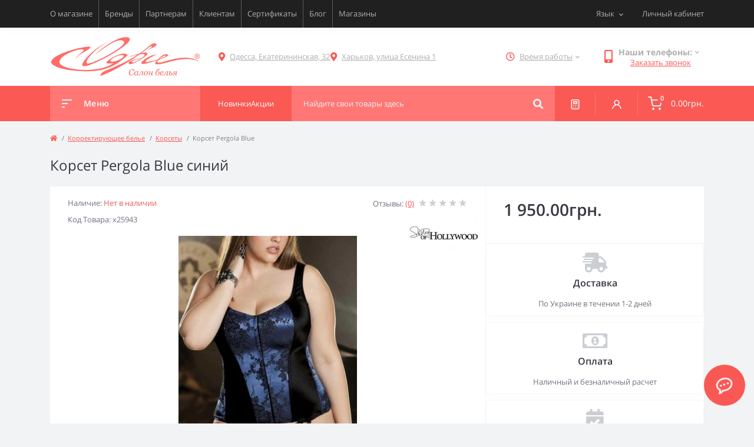

--- FILE ---
content_type: text/html; charset=utf-8
request_url: https://odry.ua/korset-pergola-blue
body_size: 14186
content:
<!DOCTYPE html>
<!--[if IE]><![endif]-->
<!--[if IE 8 ]><html prefix="og: https://ogp.me/ns# fb: https://ogp.me/ns/fb# product: https://ogp.me/ns/product# business: https://ogp.me/ns/business# place: http://ogp.me/ns/place#"  dir="ltr" lang="ru" class="ie8"><![endif]-->
<!--[if IE 9 ]><html prefix="og: https://ogp.me/ns# fb: https://ogp.me/ns/fb# product: https://ogp.me/ns/product# business: https://ogp.me/ns/business# place: http://ogp.me/ns/place#"  dir="ltr" lang="ru" class="ie9"><![endif]-->
<!--[if (gt IE 9)|!(IE)]><!-->
	<html prefix="og: https://ogp.me/ns# fb: https://ogp.me/ns/fb# product: https://ogp.me/ns/product# business: https://ogp.me/ns/business# place: http://ogp.me/ns/place#" 	dir="ltr" lang="ru"> <!--<![endif]-->
	<head>
		<meta charset="UTF-8"/>
		<meta name="viewport" content="width=device-width, initial-scale=1.0">
		<meta http-equiv="X-UA-Compatible" content="IE=edge">
		<title>Корсет Pergola Blue синий купить в Киеве, Украине. Цена 1 950.00грн. фото, описание. x25943 | Odry</title>

		

				<base href="https://odry.ua/"/>
		
		
							<meta name="description" content="Корсет Pergola Blue синий от бренда Shirley по 1 950.00грн.. Наши магазины в Одессе Екатерининская, 32 и в Харькове Есенина 1. ☎️ +38 (096) 798-67-78"/>
											<link href="catalog/view/theme/oct_feelmart/stylesheet/main.css" rel="stylesheet" media="screen"/>
					<link href="catalog/view/theme/oct_feelmart/stylesheet/dynamic_stylesheet_0.css" rel="stylesheet" media="screen"/>
					<link href="catalog/view/theme/oct_feelmart/stylesheet/oct_stickers.css" rel="stylesheet" media="screen"/>
					<link href="catalog/view/theme/oct_feelmart/js/slick/slick.min.css" rel="stylesheet" media="screen"/>
					<link href="catalog/view/theme/oct_feelmart/js/fancybox/jquery.fancybox.min.css" rel="stylesheet" media="screen"/>
							<script src="catalog/view/theme/oct_feelmart/js/jquery-3.6.0.min.js"></script>
					<script src="catalog/view/theme/oct_feelmart/js/popper.min.js"></script>
					<script src="catalog/view/theme/oct_feelmart/js/bootstrap.min.js"></script>
					<script src="catalog/view/theme/oct_feelmart/js/main.js"></script>
					<script src="catalog/view/theme/oct_feelmart/js/bootstrap-notify/bootstrap-notify.js"></script>
					<script src="catalog/view/theme/oct_feelmart/js/common.js"></script>
					<script src="catalog/view/theme/oct_feelmart/js/slick/slick.min.js"></script>
					<script src="catalog/view/theme/oct_feelmart/js/fancybox/jquery.fancybox.min.js"></script>
					<script src="catalog/view/theme/oct_feelmart/js/zoom/jquery.zoom.js"></script>
		            <link rel="alternate" hreflang="uk-ua" href="https://odry.ua/ua-korset-pergola-blue" />
                        <link rel="alternate" hreflang="ru-ru" href="https://odry.ua/korset-pergola-blue" />
                        
					<link href="https://odry.ua/korset-pergola-blue" rel="canonical"/>
					<link href="https://odry.ua/image/catalog/favicon.png" rel="icon"/>
						<script>
			let octFonts = localStorage.getItem('octFonts');
if (octFonts !== null) {
var octHead = document.getElementsByTagName('head')[0];
var octLink = document.createElement('link');
octLink.rel = 'stylesheet';
octLink.type = 'text/css';
octLink.href = location.protocol + '//' + location.host + '/catalog/view/theme/oct_feelmart/stylesheet/oct-fonts.css';
octLink.media = 'all';
octHead.appendChild(octLink);
}
		</script>

			
<!--microdatapro 7.8 twitter cards start -->
<meta property="twitter:card" content="summary_large_image" />
<meta property="twitter:creator" content="https://twitter.com/OdryLingerie" />
<meta property="twitter:site" content="Корсет Pergola Blue синий купить в Киеве, Украине. Цена 1 950.00грн. фото, описание. x25943 | Odry" />
<meta property="twitter:title" content="Корсет Pergola Blue синий купить в Киеве, Украине. Цена 1 950.00грн. фото, описание. x25943 | Odry" />
<meta property="twitter:description" content="Корсет Pergola Blue синий от бренда Shirley по 1 950.00грн.. Наши магазины в Одессе Екатерининская, 32 и в Харькове Есенина 1. ☎️ +38 (096) 798-67-78" />
<meta property="twitter:image" content="https://odry.ua/image/catalog/goods/4513/1787_b.jpg" />
<meta property="twitter:image:alt" content="Корсет Pergola Blue синий купить в Киеве, Украине. Цена 1 950.00грн. фото, описание. x25943 | Odry" />
<!--microdatapro 7.8 twitter cards end -->
<!--microdatapro 7.8 open graph start -->
<meta property="og:locale" content="ru-ru">
<meta property="og:rich_attachment" content="true">
<meta property="og:site_name" content="Odry">
<meta property="og:type" content="product" />
<meta property="og:title" content="Корсет Pergola Blue синий купить в Киеве, Украине. Цена 1 950.00грн. фото, описание. x25943 | Odry" />
<meta property="og:description" content="Корсет Pergola Blue синий от бренда Shirley по 1 950.00грн.. Наши магазины в Одессе Екатерининская, 32 и в Харькове Есенина 1. ☎️ +38 (096) 798-67-78" />
<meta property="og:image" content="https://odry.ua/image/catalog/goods/4513/1787_b.jpg" />
<meta property="og:image:secure_url" content="https://odry.ua/image/catalog/goods/4513/1787_b.jpg" />
<meta property="og:image:width" content="1200"> 
<meta property="og:image:height" content="600">
<meta property="og:url" content="https://odry.ua/korset-pergola-blue">
<meta property="business:contact_data:street_address" content="" />
<meta property="business:contact_data:locality" content="" />
<meta property="business:contact_data:postal_code" content="" />
<meta property="business:contact_data:country_name" content="" />
<meta property="place:location:latitude" content="" />
<meta property="place:location:longitude" content="" />
<meta property="business:contact_data:email" content="info@odry.ua"/>
<meta property="business:contact_data:phone_number" content="+380967986778"/>
<meta property="product:product_link" content="https://odry.ua/korset-pergola-blue">
<meta property="product:brand" content="Shirley">
<meta property="product:category" content="Корсеты">
<meta property="product:availability" content="pending">
<meta property="product:age_group" content="adult">
<meta property="og:restrictions:age" content="18+">
<meta property="product:condition" content="new">
<meta property="product:target_gender" content="female">
<meta property="product:price:amount" content="1950">
<meta property="product:price:currency" content="UAH">
<!--microdatapro 7.8 open graph end -->
 	<style>
								@media (min-width: 576px){
									.manufacturer-image__product {
  										position: absolute;
  										top: 44px;
  										right: 1px;
										z-index: 1
									}
								}
        						</style></head>
	<body class="padding-bottom">











				<div id="fm_sidebar_overlay"></div>
		<div id="fm_sidebar">
			<div class="fm_sidebar-title d-flex alig-items-center justify-content-between">
				<span class="fm_sidebar-title-text">Меню</span>
				<span class="fm_sidebar-title-close"></span>
			</div>
			<div id="fm_sidebar_content" class="fm_sidebar-content"></div>
		</div>
		<nav id="fm_mobile_nav" class="d-lg-none fixed-bottom">
	<button type="button" id="fm_mobile_menu_button" onclick="fmSidebar('Меню', 'menu');" class="fm_mobile_nav-item fm_mobile_sidebar_toggle" aria-label="Menu"></button>
	<button type="button" id="fm_mobile_user_button" onclick="fmSidebar('Авторизация', 'login');" class="fm_mobile_nav-item fm_mobile_sidebar_toggle" aria-label="Account"></button>
		<button onclick="location.href='https://odry.ua/calculator';" type="button" id="fm_mobile_calculator_button" class="fm_mobile_nav-item" aria-label="Compare">
		
	</button>
	<button onclick="location.href='https://odry.ua/specials';" type="button" id="fm_mobile_special_button" class="fm_mobile_nav-item" aria-label="Wishlist">
		
	</button>
			<button type="button" id="fm_mobile_cart_button" onclick="fmSidebar('Корзина', 'cart');" class="fm_mobile_nav-item fm_mobile_sidebar_toggle" aria-label="Cart">
			<span class="fm-menu-buttons-index fm-menu-cart-index">0</span>
		</button>
	</nav>

				<nav id="top" class="top d-none d-lg-block">
			<div class="container d-flex justify-content-between">
									<ul class="info-list list-unstyled d-flex">
													<li class="info-item">
								<a href="/about_us" class="info-link">О магазине</a>
							</li>
													<li class="info-item">
								<a href="/brands" class="info-link">Бренды</a>
							</li>
													<li class="info-item">
								<a href="/partneram" class="info-link">Партнерам</a>
							</li>
													<li class="info-item">
								<a href="/for-clients" class="info-link">Клиентам</a>
							</li>
													<li class="info-item">
								<a href="/podarochnyj-sertifikat-na-zhenskoe-belje-odri" class="info-link">Сертификаты</a>
							</li>
													<li class="info-item">
								<a href="blog" class="info-link">Блог</a>
							</li>
													<li class="info-item">
								<a href="contact-us" class="info-link">Магазины</a>
							</li>
											</ul>
								<div id="top-links" class="nav d-flex">
					<div id="language" class="language fm_mobile_menu_info-item">
	<div class="fm_mobile_menu_info-title d-lg-none">Язык</div>
	<form action="https://odry.ua/index.php?route=common/language/language" class="h-100" method="post" enctype="multipart/form-data" id="form-language">
		<div class="btn-group h-100">
			<button class="btn btn-lang btn-link dropdown-toggle" data-toggle="dropdown" aria-haspopup="true" aria-expanded="false">
							    			    			    			    			    <span>Язык</span>
			    <i class="fas fa-chevron-down"></i>
			    			    			</button>
			<div class="dropdown-menu dropdown-menu-right nav-dropdown-menu">
						          <button class="btn btn-block language-select" type="button" name="uk-ua">
					 					 Українська</button>
		        		          <button class="btn btn-block language-select active-item" type="button" name="ru-ru">
					 					 Русский</button>
		        			</div>
		</div>
	    <input type="hidden" name="code" value="" />
	    <input type="hidden" name="redirect" value="eyJyb3V0ZSI6InByb2R1Y3RcL3Byb2R1Y3QiLCJ1cmwiOiImcHJvZHVjdF9pZD00NTEzJnBhdGg9M184MCIsInByb3RvY29sIjoiMSJ9" />
	</form>
</div>

					 
					<div class="dropdown" id="fm-account-dropdown">
													<span onclick="octPopupLogin();" title="Личный кабинет" class="btn btn-user btn-link btn-block h-100 d-flex align-items-center" role="button" aria-haspopup="true">Личный кабинет</span>
											</div>
				</div>
			</div>
		</nav>
		<header>
			<div class="container">
				<div class="row align-items-center">
											<div id="logo" class="col-6 col-md-2 col-lg-3 col-xl-3">
															<div class="fm-logo">
									<a href="https://odry.ua/ru">
										<img src="https://odry.ua/image/catalog/logo.png" title="Odry" alt="Odry"  width="268"   height="50"  class="img-fluid"/>
									</a>
								</div>
													</div>
										<div class="d-none d-md-flex col-md-7 col-lg-6 col-xl-5 fm-header-address header_adresses">
																						<div class="header-dropdown-toggle btn btn-header btn-link d-flex align-items-center h-100">
										<i class="fas fa-map-marker-alt"></i>
										<a href="https://odry.ua/contact-us"><span>Одесса, Екатерининская, 32</span></a>
									</div>
																													<div class="header-dropdown-toggle btn btn-header btn-link d-flex align-items-center h-100">
										<i class="fas fa-map-marker-alt"></i>
										<a href="https://odry.ua/contact-us"><span>Харьков, улица Есенина 1</span></a>
									</div>
																		</div>
											<div class="fm-header-shedule d-none col-xl-2 d-xl-flex justify-content-center">
							<div class="header-dropdown-box">
								<div class="header-dropdown-toggle btn btn-header btn-link d-flex align-items-center h-100">
									<i class="far fa-clock"></i>
									<span>Время работы</span>
									<i class="fas fa-chevron-down"></i>
								</div>
								<div class="header-dropdown header-dropdown-shedule text-center">
									<div class="header-dropdown-inner">
																																	<div class="header-dropdown-title header-dropdown-title-bold">
													Одесса:
												</div>
																																	<ul class="list-unstyled">
																									<li>ПН-ВС 11:00-18:00</li>
																							</ul>
																																												<div class="header-dropdown-title header-dropdown-title-bold">
													Xарьков:
												</div>
																																	<ul class="list-unstyled">
																									<li>ВТ-ВС: 11:00-17:00</li>
																									<li>ПН: виходной</li>
																							</ul>
																														</div>
								</div>
							</div>
						</div>
																<div class="col-6 col-md-3 col-xl-2 d-flex fm-header-phones">
							<div class="fm-phone-box d-flex align-items-center">
								<div class="fm-phone-img">
									<i class="fas fa-mobile-alt"></i>
								</div>
								<div class="fm-phone-content text-right">
																			<div class="header-dropdown-box btn-link dropdown-toggle d-flex align-items-center">
											Наши телефоны:
											<i class="fas fa-chevron-down"></i>
											<div class="header-dropdown text-center">
												<div class="header-dropdown-inner">
													
													<ul class="list-unstyled">
																													<li>
																<a href="tel:+38096  798-67-78" class="phoneclick">+38 (096) 798-67-78</a>
															</li>
																													<li>
																<a href="tel:+38066  966-96-08" class="phoneclick">+38 (066) 966-96-08</a>
															</li>
																													<li>
																<a href="tel:+38067  577-79-56" class="phoneclick">+38 (067) 577-79-56</a>
															</li>
																													<li>
																<a href="tel:+38063  921-66-53" class="phoneclick">+38 (063) 921-66-53</a>
															</li>
																											</ul>
												</div>
											</div>
										</div>
																												<div class="fm-phone-link" onclick="octPopupCallPhone()">Заказать звонок</div>
																	</div>
							</div>
						</div>
									</div>
			</div>
		</header>
		<div class="menu-row sticky-top">
			<div class="container">
				<div class="row">
					<div id="oct-menu-box" class="col-lg-3">
	<div class="fm-menu d-flex align-items-center">
        <div class="fm-menu-burg">
          <span class="fm-menu-burg-top"></span>
          <span class="fm-menu-burg-middle"></span>
          <span class="fm-menu-burg-bottom"></span>
        </div>
        <span id="fm-menu-header" class="fm-menu-header">Меню</span>
    </div>
	<nav id="oct-menu-dropdown-menu">
		<ul id="oct-menu-ul" class="oct-menu-ul oct-menu-parent-ul list-unstyled">
																		<li class="oct-menu-li">
					<div class="d-flex align-items-center justify-content-between">
						<a href="https://odry.ua/bras" class="oct-menu-a d-flex align-items-center"><img class="oct-menu-cat-icon" src="https://odry.ua/image/cache/webp/catalog/menu_icon/icons8-бюстгальтер-100-35x35.webp" alt="Бюстгальтеры" width="35" height="35" /><span class="oct-menu-item-name">Бюстгальтеры</span></a><span class="oct-menu-toggle"><i class="fas fa-chevron-right"></i></span>					</div>
					<div class="oct-menu-child-ul">
						<div class="oct-menu-back"><i class="fas fa-long-arrow-alt-left"></i> Бюстгальтеры</div>
						<ul class="oct-menu-ul list-unstyled">
														<li class="oct-menu-li">
								<div class="d-flex align-items-center justify-content-between">
									<a href="https://odry.ua/byustgaltery-na-bolshuyu-grud"><span class="oct-menu-item-name">Бюстгальтеры на большую грудь</span></a>								</div>
															</li>
														<li class="oct-menu-li">
								<div class="d-flex align-items-center justify-content-between">
									<a href="https://odry.ua/byustgaltery-na-malenkuyu-grud"><span class="oct-menu-item-name">Бюстгальтеры на маленькую грудь</span></a>								</div>
															</li>
														<li class="oct-menu-li">
								<div class="d-flex align-items-center justify-content-between">
									<a href="https://odry.ua/byustgaltery-bolshih-razmerov-plus-size"><span class="oct-menu-item-name">Бюстгальтеры больших размеров (Plus Size)</span></a>								</div>
															</li>
														<li class="oct-menu-li">
								<div class="d-flex align-items-center justify-content-between">
									<a href="https://odry.ua/byustgaltery-s-formovannoj-chashkoj"><span class="oct-menu-item-name">Бюстгальтеры с формованной чашкой</span></a>								</div>
															</li>
														<li class="oct-menu-li">
								<div class="d-flex align-items-center justify-content-between">
									<a href="https://odry.ua/byustgaltery-s-myagkoj-chashkoj"><span class="oct-menu-item-name">Бюстгальтеры с мягкой чашкой</span></a>								</div>
															</li>
														<li class="oct-menu-li">
								<div class="d-flex align-items-center justify-content-between">
									<a href="https://odry.ua/byustgaltery-balkonet"><span class="oct-menu-item-name">Бюстгальтеры балконет</span></a>								</div>
															</li>
														<li class="oct-menu-li">
								<div class="d-flex align-items-center justify-content-between">
									<a href="https://odry.ua/byustgaltery-byuste"><span class="oct-menu-item-name">Бюстгальтеры бюстье</span></a>								</div>
															</li>
														<li class="oct-menu-li">
								<div class="d-flex align-items-center justify-content-between">
									<a href="https://odry.ua/byustgaltery-push-ap-push-up"><span class="oct-menu-item-name">Бюстгальтеры пуш ап (Push Up)</span></a>								</div>
															</li>
														<li class="oct-menu-li">
								<div class="d-flex align-items-center justify-content-between">
									<a href="https://odry.ua/byustgaltery-spejser-spacer"><span class="oct-menu-item-name">Бюстгальтеры спейсер (Spacer)</span></a>								</div>
															</li>
														<li class="oct-menu-li">
								<div class="d-flex align-items-center justify-content-between">
									<a href="https://odry.ua/byustgaltery-s-poluzhestkoj-chashkoj"><span class="oct-menu-item-name">Бюстгальтеры с полужесткой чашкой</span></a>								</div>
															</li>
														<li class="oct-menu-li">
								<div class="d-flex align-items-center justify-content-between">
									<a href="https://odry.ua/byustgaltery-holter"><span class="oct-menu-item-name">Бюстгальтеры Хольтер</span></a>								</div>
															</li>
														<li class="oct-menu-li">
								<div class="d-flex align-items-center justify-content-between">
									<a href="https://odry.ua/braletty"><span class="oct-menu-item-name">Бралетты</span></a>								</div>
															</li>
														<li class="oct-menu-li">
								<div class="d-flex align-items-center justify-content-between">
									<a href="https://odry.ua/byustgaltery-open-bra-otkrytye"><span class="oct-menu-item-name">Бюстгальтеры Open Bra (открытые)</span></a>								</div>
															</li>
																				</ul>
					</div>
				</li>
												<li class="oct-menu-li">
					<div class="d-flex align-items-center justify-content-between">
						<a href="https://odry.ua/korrektiruyushchee-bele" class="oct-menu-a d-flex align-items-center"><img class="oct-menu-cat-icon" src="https://odry.ua/image/cache/webp/catalog/menu_icon/icons8-купальник-100-35x35.webp" alt="Корректирующее белье" width="35" height="35" /><span class="oct-menu-item-name">Корректирующее белье</span></a><span class="oct-menu-toggle"><i class="fas fa-chevron-right"></i></span>					</div>
					<div class="oct-menu-child-ul">
						<div class="oct-menu-back"><i class="fas fa-long-arrow-alt-left"></i> Корректирующее белье</div>
						<ul class="oct-menu-ul list-unstyled">
														<li class="oct-menu-li">
								<div class="d-flex align-items-center justify-content-between">
									<a href="https://odry.ua/bodi-i-gracii"><span class="oct-menu-item-name">Боди и грации</span></a>								</div>
															</li>
														<li class="oct-menu-li">
								<div class="d-flex align-items-center justify-content-between">
									<a href="https://odry.ua/korrektiruyushchee-bele-bolshih-razmerov-plus-size"><span class="oct-menu-item-name">Корректирующее белье больших размеров (Plus Size)</span></a>								</div>
															</li>
														<li class="oct-menu-li">
								<div class="d-flex align-items-center justify-content-between">
									<a href="https://odry.ua/korsety-3"><span class="oct-menu-item-name">Корсеты</span></a>								</div>
															</li>
														<li class="oct-menu-li">
								<div class="d-flex align-items-center justify-content-between">
									<a href="https://odry.ua/kombinacii"><span class="oct-menu-item-name">Комбинации</span></a>								</div>
															</li>
														<li class="oct-menu-li">
								<div class="d-flex align-items-center justify-content-between">
									<a href="https://odry.ua/singlety-i-gracii-s-shortami"><span class="oct-menu-item-name">Синглеты и грации с шортами</span></a>								</div>
															</li>
														<li class="oct-menu-li">
								<div class="d-flex align-items-center justify-content-between">
									<a href="https://odry.ua/yubki"><span class="oct-menu-item-name">Юбки</span></a>								</div>
															</li>
														<li class="oct-menu-li">
								<div class="d-flex align-items-center justify-content-between">
									<a href="https://odry.ua/shorty"><span class="oct-menu-item-name">Шорты</span></a>								</div>
															</li>
														<li class="oct-menu-li">
								<div class="d-flex align-items-center justify-content-between">
									<a href="https://odry.ua/trusiki-2"><span class="oct-menu-item-name">Трусики</span></a>								</div>
															</li>
														<li class="oct-menu-li">
								<div class="d-flex align-items-center justify-content-between">
									<a href="https://odry.ua/legginsy-2"><span class="oct-menu-item-name">Леггинсы</span></a>								</div>
															</li>
																				</ul>
					</div>
				</li>
												<li class="oct-menu-li">
					<div class="d-flex align-items-center justify-content-between">
						<a href="https://odry.ua/kupalniki" class="oct-menu-a d-flex align-items-center"><img class="oct-menu-cat-icon" src="https://odry.ua/image/cache/webp/catalog/menu_icon/icons8-купальник-100-2-35x35.webp" alt="Купальники" width="35" height="35" /><span class="oct-menu-item-name">Купальники</span></a><span class="oct-menu-toggle"><i class="fas fa-chevron-right"></i></span>					</div>
					<div class="oct-menu-child-ul">
						<div class="oct-menu-back"><i class="fas fa-long-arrow-alt-left"></i> Купальники</div>
						<ul class="oct-menu-ul list-unstyled">
														<li class="oct-menu-li">
								<div class="d-flex align-items-center justify-content-between">
									<a href="https://odry.ua/kupalniki-na-bolshuyu-grud-2"><span class="oct-menu-item-name">Купальники на большую грудь</span></a>								</div>
															</li>
														<li class="oct-menu-li">
								<div class="d-flex align-items-center justify-content-between">
									<a href="https://odry.ua/kupalniki-na-malenkuyu-grud"><span class="oct-menu-item-name">Купальники на маленькую грудь</span></a>								</div>
															</li>
														<li class="oct-menu-li">
								<div class="d-flex align-items-center justify-content-between">
									<a href="https://odry.ua/kupalniki-bolshih-razmerov-plus-size"><span class="oct-menu-item-name">Купальники больших размеров (Plus Size)</span></a>								</div>
															</li>
														<li class="oct-menu-li">
								<div class="d-flex align-items-center justify-content-between">
									<a href="https://odry.ua/razdelnye-kupalniki"><span class="oct-menu-item-name">Раздельные купальники</span></a>								</div>
															</li>
														<li class="oct-menu-li">
								<div class="d-flex align-items-center justify-content-between">
									<a href="https://odry.ua/clitnye-kupalniki"><span class="oct-menu-item-name">Cлитные купальники</span></a>								</div>
															</li>
														<li class="oct-menu-li">
								<div class="d-flex align-items-center justify-content-between">
									<a href="https://odry.ua/dizajnerskie-kupalniki"><span class="oct-menu-item-name">Дизайнерские купальники</span></a>								</div>
															</li>
														<li class="oct-menu-li">
								<div class="d-flex align-items-center justify-content-between">
									<a href="https://odry.ua/kupalniki-dlya-bassejna"><span class="oct-menu-item-name">Купальники для бассейна</span></a>								</div>
															</li>
														<li class="oct-menu-li">
								<div class="d-flex align-items-center justify-content-between">
									<a href="https://odry.ua/tankini"><span class="oct-menu-item-name">Танкини</span></a>								</div>
															</li>
														<li class="oct-menu-li">
								<div class="d-flex align-items-center justify-content-between">
									<a href="https://odry.ua/monokini"><span class="oct-menu-item-name">Монокини</span></a>								</div>
															</li>
														<li class="oct-menu-li">
								<div class="d-flex align-items-center justify-content-between">
									<a href="https://odry.ua/plavki"><span class="oct-menu-item-name">Плавки</span></a>								</div>
															</li>
														<li class="oct-menu-li">
								<div class="d-flex align-items-center justify-content-between">
									<a href="https://odry.ua/detskie-kupalniki"><span class="oct-menu-item-name">Детские купальники</span></a>								</div>
															</li>
														<li class="oct-menu-li">
								<div class="d-flex align-items-center justify-content-between">
									<a href="https://odry.ua/plyazhnye-pareo-i-tuniki"><span class="oct-menu-item-name">Пляжные парео и туники</span></a>								</div>
															</li>
														<li class="oct-menu-li">
								<div class="d-flex align-items-center justify-content-between">
									<a href="https://odry.ua/kupalniki-kollekciya-2024"><span class="oct-menu-item-name">Купальники коллекция 2025</span></a>								</div>
															</li>
														<li class="oct-menu-li">
								<div class="d-flex align-items-center justify-content-between">
									<a href="https://odry.ua/sportivnye-kupalniki"><span class="oct-menu-item-name">Спортивные купальники</span></a>								</div>
															</li>
																				</ul>
					</div>
				</li>
												<li class="oct-menu-li">
					<div class="d-flex align-items-center justify-content-between">
						<a href="https://odry.ua/domashnyaya-odezhda" class="oct-menu-a d-flex align-items-center"><img class="oct-menu-cat-icon" src="https://odry.ua/image/cache/webp/catalog/menu_icon/icons8-унисекс-100-35x35.webp" alt="Домашняя одежда" width="35" height="35" /><span class="oct-menu-item-name">Домашняя одежда</span></a><span class="oct-menu-toggle"><i class="fas fa-chevron-right"></i></span>					</div>
					<div class="oct-menu-child-ul">
						<div class="oct-menu-back"><i class="fas fa-long-arrow-alt-left"></i> Домашняя одежда</div>
						<ul class="oct-menu-ul list-unstyled">
														<li class="oct-menu-li">
								<div class="d-flex align-items-center justify-content-between">
									<a href="https://odry.ua/nochnye-sorochki-i-bebi-dolly"><span class="oct-menu-item-name">Ночные сорочки и беби доллы</span></a>								</div>
															</li>
														<li class="oct-menu-li">
								<div class="d-flex align-items-center justify-content-between">
									<a href="https://odry.ua/halaty-i-penyuary"><span class="oct-menu-item-name">Халаты и пеньюары</span></a>								</div>
															</li>
														<li class="oct-menu-li">
								<div class="d-flex align-items-center justify-content-between">
									<a href="https://odry.ua/pizhamy-i-domashnie-kostyumy"><span class="oct-menu-item-name">Пижамы и домашние костюмы</span></a>								</div>
															</li>
																				</ul>
					</div>
				</li>
												<li class="oct-menu-li">
					<div class="d-flex align-items-center justify-content-between">
						<a href="https://odry.ua/trusiki-1" class="oct-menu-a d-flex align-items-center"><img class="oct-menu-cat-icon" src="https://odry.ua/image/cache/webp/catalog/menu_icon/icons8-женское-нижнее-белье-100-35x35.webp" alt="Трусики " width="35" height="35" /><span class="oct-menu-item-name">Трусики </span></a><span class="oct-menu-toggle"><i class="fas fa-chevron-right"></i></span>					</div>
					<div class="oct-menu-child-ul">
						<div class="oct-menu-back"><i class="fas fa-long-arrow-alt-left"></i> Трусики </div>
						<ul class="oct-menu-ul list-unstyled">
														<li class="oct-menu-li">
								<div class="d-flex align-items-center justify-content-between">
									<a href="https://odry.ua/stringi-2"><span class="oct-menu-item-name">Стринги</span></a>								</div>
															</li>
														<li class="oct-menu-li">
								<div class="d-flex align-items-center justify-content-between">
									<a href="https://odry.ua/slipy-3"><span class="oct-menu-item-name">Слипы</span></a>								</div>
															</li>
														<li class="oct-menu-li">
								<div class="d-flex align-items-center justify-content-between">
									<a href="https://odry.ua/shortiki-2"><span class="oct-menu-item-name">Шортики</span></a>								</div>
															</li>
														<li class="oct-menu-li">
								<div class="d-flex align-items-center justify-content-between">
									<a href="https://odry.ua/braziliana-2"><span class="oct-menu-item-name">Бразилиана</span></a>								</div>
															</li>
														<li class="oct-menu-li">
								<div class="d-flex align-items-center justify-content-between">
									<a href="https://odry.ua/push-ap-3"><span class="oct-menu-item-name">Пуш ап</span></a>								</div>
															</li>
														<li class="oct-menu-li">
								<div class="d-flex align-items-center justify-content-between">
									<a href="https://odry.ua/open-stringi"><span class="oct-menu-item-name">Open стринги</span></a>								</div>
															</li>
																				</ul>
					</div>
				</li>
												<li class="oct-menu-li">
					<div class="d-flex align-items-center justify-content-between">
						<a href="https://odry.ua/odezhda" class="oct-menu-a d-flex align-items-center"><img class="oct-menu-cat-icon" src="https://odry.ua/image/cache/webp/catalog/menu_icon/icons8-женская-футболка-100-35x35.webp" alt="Одежда" width="35" height="35" /><span class="oct-menu-item-name">Одежда</span></a><span class="oct-menu-toggle"><i class="fas fa-chevron-right"></i></span>					</div>
					<div class="oct-menu-child-ul">
						<div class="oct-menu-back"><i class="fas fa-long-arrow-alt-left"></i> Одежда</div>
						<ul class="oct-menu-ul list-unstyled">
														<li class="oct-menu-li">
								<div class="d-flex align-items-center justify-content-between">
									<a href="https://odry.ua/sharfy"><span class="oct-menu-item-name">Шарфы</span></a>								</div>
															</li>
														<li class="oct-menu-li">
								<div class="d-flex align-items-center justify-content-between">
									<a href="https://odry.ua/bodi-i-kombidress"><span class="oct-menu-item-name">Боди и комбидресс</span></a>								</div>
															</li>
														<li class="oct-menu-li">
								<div class="d-flex align-items-center justify-content-between">
									<a href="https://odry.ua/futbolki-i-bluzki"><span class="oct-menu-item-name">Футболки и блузки</span></a>								</div>
															</li>
														<li class="oct-menu-li">
								<div class="d-flex align-items-center justify-content-between">
									<a href="https://odry.ua/bolero"><span class="oct-menu-item-name">Болеро</span></a>								</div>
															</li>
														<li class="oct-menu-li">
								<div class="d-flex align-items-center justify-content-between">
									<a href="https://odry.ua/leginsy"><span class="oct-menu-item-name">Легинсы</span></a>								</div>
															</li>
																				</ul>
					</div>
				</li>
												<li class="oct-menu-li">
					<div class="d-flex align-items-center justify-content-between">
						<a href="https://odry.ua/specialnoe-bele" class="oct-menu-a d-flex align-items-center"><img class="oct-menu-cat-icon" src="https://odry.ua/image/cache/webp/catalog/menu_icon/icons8-lingerie-100-35x35.webp" alt="Специальное белье" width="35" height="35" /><span class="oct-menu-item-name">Специальное белье</span></a><span class="oct-menu-toggle"><i class="fas fa-chevron-right"></i></span>					</div>
					<div class="oct-menu-child-ul">
						<div class="oct-menu-back"><i class="fas fa-long-arrow-alt-left"></i> Специальное белье</div>
						<ul class="oct-menu-ul list-unstyled">
														<li class="oct-menu-li">
								<div class="d-flex align-items-center justify-content-between">
									<a href="https://odry.ua/bele-posle-rodov"><span class="oct-menu-item-name">Белье после родов</span></a>								</div>
															</li>
														<li class="oct-menu-li">
								<div class="d-flex align-items-center justify-content-between">
									<a href="https://odry.ua/podarochnye-sertifikaty"><span class="oct-menu-item-name">Подарочные сертификаты</span></a>								</div>
															</li>
														<li class="oct-menu-li">
								<div class="d-flex align-items-center justify-content-between">
									<a href="https://odry.ua/sportivnoe"><span class="oct-menu-item-name">Спортивное</span></a>								</div>
															</li>
														<li class="oct-menu-li">
								<div class="d-flex align-items-center justify-content-between">
									<a href="https://odry.ua/svadebnoe"><span class="oct-menu-item-name">Свадебное</span></a>								</div>
															</li>
														<li class="oct-menu-li">
								<div class="d-flex align-items-center justify-content-between">
									<a href="https://odry.ua/termobele"><span class="oct-menu-item-name">Термобелье</span></a>								</div>
															</li>
														<li class="oct-menu-li">
								<div class="d-flex align-items-center justify-content-between">
									<a href="https://odry.ua/shelkovoe"><span class="oct-menu-item-name">Шелковое</span></a>								</div>
															</li>
														<li class="oct-menu-li">
								<div class="d-flex align-items-center justify-content-between">
									<a href="https://odry.ua/kruzhevnoe"><span class="oct-menu-item-name">Кружевное</span></a>								</div>
															</li>
														<li class="oct-menu-li">
								<div class="d-flex align-items-center justify-content-between">
									<a href="https://odry.ua/nevidimoe-must-have"><span class="oct-menu-item-name">Невидимое Must have</span></a>								</div>
															</li>
														<li class="oct-menu-li">
								<div class="d-flex align-items-center justify-content-between">
									<a href="https://odry.ua/seksualnoe-ehroticheskoe"><span class="oct-menu-item-name">Сексуальное (эротическое)</span></a>								</div>
															</li>
														<li class="oct-menu-li">
								<div class="d-flex align-items-center justify-content-between">
									<a href="https://odry.ua/v-podarok"><span class="oct-menu-item-name">В подарок</span></a>								</div>
															</li>
														<li class="oct-menu-li">
								<div class="d-flex align-items-center justify-content-between">
									<a href="https://odry.ua/anticellyulitnoe"><span class="oct-menu-item-name">Антицеллюлитное</span></a>								</div>
															</li>
														<li class="oct-menu-li">
								<div class="d-flex align-items-center justify-content-between">
									<a href="https://odry.ua/aksessuary"><span class="oct-menu-item-name">Аксессуары</span></a>								</div>
															</li>
																				</ul>
					</div>
				</li>
												<li class="oct-menu-li"><a href="https://odry.ua/poyasa-dlya-chulok" class="oct-menu-a d-flex align-items-center"><img class="oct-menu-cat-icon" src="https://odry.ua/image/cache/webp/catalog/menu_icon/icons8-юбка-100-35x35.webp" alt="Пояса для чулок" width="35" height="35" /><span class="oct-menu-item-name">Пояса для чулок</span></a></li>
										
								</ul>
	</nav>
</div>

					<div class="col-lg-9 fm-menu-buttons-list-col d-flex justify-content-between">
						<div class="header-pages__block">
							<a href="https://odry.ua/ua-novinki">
								<span>Новинки</span>
							</a>
							<a href="https://odry.ua/specials">
								<span>Акции</span>
							</a>
						</div>
						<div id="search" class="fm-search">
    <input id="input_search" type="text" name="search" value="" placeholder="Найдите свои товары здесь" class="w-100 h-100 menu-input">
    <button type="button" id="fm-search-button" class="btn-search menu-btn-search h-100" aria-label="Search"><i class="fa fa-search"></i></button>
	<div id="fm_livesearch_close" onclick="clearLiveSearch();" class="d-flex d-lg-none align-items-center justify-content-center"><img src="catalog/view/theme/oct_feelmart/img/livesearch-close-icon.svg" alt="" width="25" height="25" /></div>
	<div id="fm_livesearch"></div>
</div>


<script>
function clearLiveSearch() {
	$('#fm_livesearch_close, #fm_sidebar_overlay').removeClass('visible');
	$('#fm_livesearch').removeClass('expanded');
	$('.menu-row').removeClass('active');
	$('#fm_livesearch').html('');
	$('#input_search').val('');

}
$(document).ready(function() {
	let timer, delay = 200;

	$('#input_search').keyup(function(event) {

	    switch(event.keyCode) {
			case 37:
			case 39:
			case 38:
			case 40:
				return;
			case 27:
				clearLiveSearch();
				return;
		}

	    clearTimeout(timer);

	    timer = setTimeout(function() {
	        let value = $('#search input[name=\'search\']').val();

			if (value.length >= 2) {
				let key = encodeURIComponent(value);
				octsearch.search(key, 'desktop');
			} else if (value.length === 0) {
				clearLiveSearch();
			}

	    }, delay );
	});
});

let octsearch = {
	'search': function(key, type) {
		$.ajax({
			url: 'index.php?route=octemplates/module/oct_live_search',
			type: 'post',
			data: 'key=' + key,
			dataType: 'html',
			cache: false,
			success: function(data) {
				$('#fm_livesearch').html(data).addClass('expanded');

				if(data = data.match(/livesearch/g)) {
					$('#fm_livesearch_close, #fm_sidebar_overlay').addClass('visible');
					$('.menu-row').addClass('active');

				} else {
					$('#fm_livesearch_close, #fm_sidebar_overlay').removeClass('visible');
					$('.menu-row').removeClass('active');
				}
			}
		});
	}
}
</script>

						<div class="fm-menu-buttons-list d-flex">
														<button title="Калькулятор размеров" onclick="location.href='https://odry.ua/calculator';" type="button" class="fm-menu-buttons-item fm-menu-buttons-compare">
								<span class="fm-menu-buttons-icon">
									<img src="catalog/view/theme/oct_feelmart/img/calc.svg" alt="compare-icon" width="17" height="17">

								</span>
							</button>
							<button title="Личный кабинет" onclick="location.href='https://odry.ua/my-account';" type="button" class="fm-menu-buttons-item fm-menu-buttons-wishlist">
								<span class="fm-menu-buttons-icon">
									<img src="catalog/view/theme/oct_feelmart/img/user.svg" alt="heart-icon" width="20" height="17">

								</span>
							</button>
							<button title="Корзина" id="cart" class="fm-menu-cart-box d-flex align-items-center" type="button" onclick="fmSidebar('Корзина', 'cart');">
    <img src="catalog/view/theme/oct_feelmart/img/cart-icon.svg" alt="cart-icon" width="24" height="24">
    <span class="fm-menu-buttons-index fm-menu-cart-index">0</span>
    <span class="fm-menu-cart-text">0.00грн.</span>
</button>

						</div>
					</div>
				</div>
			</div>
		</div>
	</body>
</html>

<div id="product-product" class="container">
	<nav aria-label="breadcrumb">
	<ul class="breadcrumb fm-breadcrumb">
						<li class="breadcrumb-item fm-breadcrumb-item"><a href="https://odry.ua/ru"><i class="fa fa-home"></i></a></li>
								<li class="breadcrumb-item fm-breadcrumb-item"><a href="https://odry.ua/korrektiruyushchee-bele">Корректирующее белье</a></li>
								<li class="breadcrumb-item fm-breadcrumb-item"><a href="https://odry.ua/korsety-3">Корсеты</a></li>
								<li class="breadcrumb-item fm-breadcrumb-item">Корсет Pergola Blue</li>
				</ul>
</nav>

	<div class="content-top-box"></div>
	<main>
		<div class="row">
			<div class="col-12">
				<h1 class="fm-main-title fm-page-title">Корсет Pergola Blue синий</h1>
			</div>
		</div>
		<div id="content" class="row fm-product-box no-gutters">
		<div class="col-lg-8">
			<div class="fm-proruct-left h-100">
				<div class="fm-proruct-left-top d-flex d-sm-block flex-column with-border">
					<div class="fm-product-left-top-info d-sm-flex justify-content-between order-2">
						<ul class="fm-product-left-top-info-list list-unstyled">
							<li class="fm-product-left-top-info-item fm-product-left-info-item-stock fm-out-of-stock">Наличие: <span class="fm-product-left-top-info-is">Нет в наличии</span></li>
														<li class="fm-product-left-top-info-item fm-product-left-top-info-item-code">Код Товара: x25943</li>
													</ul>
						<div class="fm-product-left-top-info-block">
														<div class="fm-module-rating d-flex align-items-center justify-content-sm-center">
								<div class="fm-product-left-top-info-block-reviews">
									Отзывы: <span onclick="scrollToElement('#fm-product-page-reviews');">(0)</span>
								</div>
								<div class="fm-module-rating-stars d-flex align-items-center">
																											<span class="fm-module-rating-star"></span>
																																				<span class="fm-module-rating-star"></span>
																																				<span class="fm-module-rating-star"></span>
																																				<span class="fm-module-rating-star"></span>
																																				<span class="fm-module-rating-star"></span>
																										</div>
							</div>
																					<div class="fm-product-left-top-info-block-brand text-sm-right">
								
															<a href="https://odry.ua/shirley_of_hollywood">
									<img class="manufacturer-image__product" src="https://odry.ua/image/cache/webp/catalog/Logo/Shirley-140x70.webp" width="140" height="70" title="Производитель: Shirley"/>
								</a>
								
							
							</div>
													</div>
					</div>
															<div class="fm-product-left-top-photo-main order-0">
												<div class="fm-product-slide-box">
							<div class="fm-product-slide">
								<a href="https://odry.ua/image/cache/webp/catalog/goods/4513/1787_b-700x1200.webp" class="oct-gallery" onClick="return false;">
									<img src="https://odry.ua/image/cache/webp/catalog/goods/4513/1787_b-400x500.webp" class="img-fluid" alt="Корсет Pergola Blue синий" title="Корсет Pergola Blue синий" width="400" height="500" />
								</a>
							</div>
													</div>
					</div>
															<script>
						$(function () {
							setTimeout(function(){
								$('#image-additional').slick('refresh');
								$('.image-additional-box').addClass('overflow-visible');
						    },500);

														var sliderProducts = $('.fm-product-slide a');

							$('.fm-product-slide a').on('click', function(e) {
								e.preventDefault();

								var totalSlides = $(this).parents('.fm-product-slide-box').slick("getSlick").slideCount,
								dataIndex = $(this).parents('.fm-product-slide').data('slick-index'),
								trueIndex;

								switch(true) {
									case (dataIndex < 0):
										trueIndex = totalSlides+dataIndex;

										break;
									case (dataIndex >= totalSlides):
										trueIndex = dataIndex%totalSlides;

										break;
									default:
										trueIndex = dataIndex;
								}

								$.fancybox.open(sliderProducts, {backFocus: false, hideScrollbar: false}, trueIndex);

								return false;
							});
							
						    $('.fm-product-slide-box').slick({
							    infinite: false,
								slidesToShow: 1,
								slidesToScroll: 1,
								fade: false,
								draggable: false,
								asNavFor: '#image-additional',
								dots: false,
								arrows: false
							});

						    $('#image-additional').slick({
							    infinite: false,
								slidesToShow: 6,
								slidesToScroll: 1,
								focusOnSelect: true,
								asNavFor: '.fm-product-slide-box',
								dots: false,
								prevArrow:"<button type='button' class='slick-prev pull-left'>&lt;</button>",
								nextArrow:"<button type='button' class='slick-next pull-right'>&gt;</button>",
								responsive: [
							    {
							      breakpoint: 1600,
							      settings: {
							        slidesToShow: 4,
									slidesToScroll: 1
							      }
							    },
							    {
							      breakpoint: 992,
							      settings: {
							        slidesToShow: 3,
									slidesToScroll: 1
							      }
							    },
							    {
							      breakpoint: 376,
							      settings: {
							        slidesToShow: 2,
									slidesToScroll: 1
							      }
							    }
							  ]
							});
						});
					</script>
										<div id="product_mobile_top" class="order-3"></div>
					<ul class="fm-product-description-nav list-unstyled d-flex align-items-center order-4">
												<li class="fm-product-description-nav-item fm-product-description-nav-item-active">
							<span>Обзор товара</span>
						</li>
																		<li class="fm-product-description-nav-item">
							<span onclick="scrollToElement('#fm-product-attributes');">Характеристики</span>
						</li>
																																				<li class="fm-product-description-nav-item">
							<span onclick="scrollToElement('#fm-product-page-reviews');">Отзывов (0)</span>
						</li>
																	</ul>
										<div class="fm-product-description-cont order-5">
						<p><p>Великолепный<b> корсет</b> с вытканным цветочным рисунком изумительного глубокого синего цвета и оригинальной линией кроя, специально для  создания точеного силуэта на самой <b>полной фигуре</b>. </p><p>Комфорт обеспечивают  корсетная застежка спереди и  шнуровка во французском стиле на спинке, а также регулируемые бретели и съемные подвязки для чулок.</p><br></p>
											</div>
														</div>
								<div id="fm-product-attributes" class="fm-product-attributtes">
										<div class="fm-page-main-title">Характеристики</div>
															<div class="fm-product-attributtes-cont">
																		<div class="fm-product-attributtes-item d-flex justify-content-between">
							<span>Страна производитель</span>
							<span>США</span>
						</div>
												<div class="fm-product-attributtes-item d-flex justify-content-between">
							<span>Особенности</span>
							<span><a href="https://odry.ua/korsety-3/corsetu-fashion-korrektsiya" class="ocf-attribute-link">Fashion коррекция</a>, <a href="https://odry.ua/korsety-3/corsetu-s-kostochkami" class="ocf-attribute-link">С косточками</a>, <a href="https://odry.ua/korsety-3/corsety-vechernie-korsety" class="ocf-attribute-link">Вечерние корсеты</a></span>
						</div>
												<div class="fm-product-attributtes-item d-flex justify-content-between">
							<span>Тип фигуры</span>
							<span>Фигура Х (песочные часы), Фигура A (груша), Фигура У (треугольник), Фигура О (яблоко), Фигура П (прямоугольник)</span>
						</div>
												<div class="fm-product-attributtes-item d-flex justify-content-between">
							<span>Степень коррекции</span>
							<span>Сильная</span>
						</div>
												<div class="fm-product-attributtes-item d-flex justify-content-between">
							<span>Зоны коррекции</span>
							<span>Живот, Талия</span>
						</div>
												<div class="fm-product-attributtes-item d-flex justify-content-between">
							<span>Вид белья</span>
							<span><a href="https://odry.ua/seksualnoe-ehroticheskoe/eroticheskoe-bele-korsety" class="ocf-attribute-link">Корсеты</a></span>
						</div>
											</div>
									</div>
															</div>
		</div>
		<div id="fm_product_right_inner" class="col-lg-4">
			<div id="fm_product_right" class="fm-product-right h-100">
				<div class="fm-product-right-top">
															<div class="fm-price-block fm-product-right-block">
						

						<div class="fm-module-price d-flex align-items-center">
															<span class="fm-module-price-new">1 950.00грн.</span>
													</div>
						





																	</div>
														</div>
								<div class="fm-product-right-bottom">
					<div class="fm-product-advantages fm-product-right-block">
												<div class="fm-advantages-block text-center">
							<div class="fm-advantages-img">
								<i class="fas fa-shipping-fast"></i>
							</div>
							<div class="fm-advantages-title"><a href="/dostavka-po-ukraine" data-rel="10" class="fm-product-advantages-link agree" > Доставка</a></div>
							<div class="fm-advantages-text">По Украине в течении 1-2 дней</div>
						</div>
												<div class="fm-advantages-block text-center">
							<div class="fm-advantages-img">
								<i class="far fa-money-bill-alt"></i>
							</div>
							<div class="fm-advantages-title"><a href="/oplata" data-rel="12" class="fm-product-advantages-link agree" >Оплата</a></div>
							<div class="fm-advantages-text">Наличный и безналичный расчет</div>
						</div>
												<div class="fm-advantages-block text-center">
							<div class="fm-advantages-img">
								<i class="fas fa-calendar-check"></i>
							</div>
							<div class="fm-advantages-title"><a href="/garantii-na-obmen" data-rel="11" class="fm-product-advantages-link agree" >Гарантії на обмін</a></div>
							<div class="fm-advantages-text">Ошиблись размером?</div>
						</div>
											</div>
				</div>
											</div>
		</div>
				<div id="fm-product-page-reviews" class="fm-product-reviews">
			<div class="fm-product-reviews-top d-flex justify-content-between">
				<div class="fm-product-reviews-top-left">
					<div class="fm-page-main-title">Отзывов<span class="fm-product-reviews-qauntity">0</span></div>
					<div class="fm-product-reviews-value">0<span>/ 5</span></div>
					<div class="fm-product-reviews-value-text">средний рейтинг товара</div>
										<button type="button" class="fm-btn fm-btn-blue" data-toggle="modal" data-target="#fm-review-modal">Написать отзыв</button>
					<div class="modal" id="fm-review-modal" tabindex="-1" role="dialog" aria-hidden="true">
						<div class="modal-dialog modal-dialog-centered modal-dialog-940" role="document">
							<div class="modal-content">
								<div class="modal-header">
									<div class="modal-title" id="fm-review">Написать отзыв</div>
									<button type="button" class="fm-close" data-dismiss="modal" aria-label="Close">
									<span aria-hidden="true" class="fm-modal-close-icon fm-modal-close-left"></span>
									<span aria-hidden="true" class="fm-modal-close-icon fm-modal-close-right"></span>
									</button>
								</div>
								<div class="modal-body fm-modal-body-one-click">
									<form id="form-review" class="d-flex flex-column flex-md-row">
										<div class="fm-modal-body-one-click-left text-center">
											<img src="https://odry.ua/image/cache/webp/catalog/goods/4513/1787_b-400x500.webp" class="fm-modal-body-img img-fluid" title="Корсет Pergola Blue синий" alt="Корсет Pergola Blue синий" width="400" height="500" />
											<div class="product_title">Корсет Pergola Blue синий</div>
											<div class="fm-review-block d-flex align-items-center justify-content-center">
												<div class="control-label">Рейтинг</div>
												<div class="fm-module-rating-stars d-flex align-items-center">
													<label class="fm-module-rating-star"><input class="d-none" type="radio" name="rating" value="1" /></label>
													<label class="fm-module-rating-star"><input class="d-none" type="radio" name="rating" value="2" /></label>
													<label class="fm-module-rating-star"><input class="d-none" type="radio" name="rating" value="3" /></label>
													<label class="fm-module-rating-star"><input class="d-none" type="radio" name="rating" value="4" /></label>
													<label class="fm-module-rating-star"><input class="d-none" type="radio" name="rating" value="5" /></label>
												</div>
												<script>
													$(document).ready(function() {
														$('#form-review .fm-module-rating-star').on('click', function () {
															if ($(this).hasClass('fm-module-rating-star-is')){
																$(this).nextAll().removeClass('fm-module-rating-star-is');
															} else {
																$(this).addClass('fm-module-rating-star-is');
																$(this).prevAll().addClass('fm-module-rating-star-is');
															}
														});
													});
												</script>
											</div>
										</div>
										<div class="fm-modal-body-one-click-right">
											<div class="form-group-20">
												<input type="text" name="name" class="form-control" id="InputName" placeholder="Ваше имя">
											</div>
											<div class="form-group-10">
												<textarea id="input-review" name="text" class="form-control" placeholder="Ваш отзыв"></textarea>
											</div>
											<div class="fm-modal-comment"><span style="color: #FF0000;">Примечание:</span> HTML разметка не поддерживается! Используйте обычный текст.</div>
											<div class="form-group-20">
												
											</div>
											<div class="btn-group" role="group" aria-label="fm-cont-btn">
												<button type="button" id="button-review" class="fm-btn fm-btn-blue">Продолжить</button>
											</div>
										</div>
									</form>
								</div>
							</div>
						</div>
					</div>
									</div>
				<div class="fm-product-reviews-top-right">
										<div class="fm-product-reviews-rating-item d-flex align-items-center">
						<div class="fm-product-reviews-rating-stars d-flex align-items-center">
							<span class="fm-module-rating-star fm-module-rating-star-is"></span>
							<span class="fm-module-rating-star  fm-module-rating-star-is"></span>
							<span class="fm-module-rating-star  fm-module-rating-star-is"></span>
							<span class="fm-module-rating-star  fm-module-rating-star-is"></span>
							<span class="fm-module-rating-star  fm-module-rating-star-is"></span>
						</div>
						<div class="fm-product-reviews-rating-line">
							<span class="fm-product-reviews-rating-line-value" style="width: 0%;"></span>
						</div>
						<div class="fm-product-reviews-rating-value">0</div>
					</div>
										<div class="fm-product-reviews-rating-item d-flex align-items-center">
						<div class="fm-product-reviews-rating-stars d-flex align-items-center">
							<span class="fm-module-rating-star"></span>
							<span class="fm-module-rating-star  fm-module-rating-star-is"></span>
							<span class="fm-module-rating-star  fm-module-rating-star-is"></span>
							<span class="fm-module-rating-star  fm-module-rating-star-is"></span>
							<span class="fm-module-rating-star  fm-module-rating-star-is"></span>
						</div>
						<div class="fm-product-reviews-rating-line">
							<span class="fm-product-reviews-rating-line-value" style="width: 0%;"></span>
						</div>
						<div class="fm-product-reviews-rating-value">0</div>
					</div>
										<div class="fm-product-reviews-rating-item d-flex align-items-center">
						<div class="fm-product-reviews-rating-stars d-flex align-items-center">
							<span class="fm-module-rating-star"></span>
							<span class="fm-module-rating-star"></span>
							<span class="fm-module-rating-star  fm-module-rating-star-is"></span>
							<span class="fm-module-rating-star  fm-module-rating-star-is"></span>
							<span class="fm-module-rating-star  fm-module-rating-star-is"></span>
						</div>
						<div class="fm-product-reviews-rating-line">
							<span class="fm-product-reviews-rating-line-value" style="width: 0%;"></span>
						</div>
						<div class="fm-product-reviews-rating-value">0</div>
					</div>
										<div class="fm-product-reviews-rating-item d-flex align-items-center">
						<div class="fm-product-reviews-rating-stars d-flex align-items-center">
							<span class="fm-module-rating-star"></span>
							<span class="fm-module-rating-star"></span>
							<span class="fm-module-rating-star"></span>
							<span class="fm-module-rating-star  fm-module-rating-star-is"></span>
							<span class="fm-module-rating-star  fm-module-rating-star-is"></span>
						</div>
						<div class="fm-product-reviews-rating-line">
							<span class="fm-product-reviews-rating-line-value" style="width: 0%;"></span>
						</div>
						<div class="fm-product-reviews-rating-value">0</div>
					</div>
										<div class="fm-product-reviews-rating-item d-flex align-items-center">
						<div class="fm-product-reviews-rating-stars d-flex align-items-center">
							<span class="fm-module-rating-star"></span>
							<span class="fm-module-rating-star"></span>
							<span class="fm-module-rating-star"></span>
							<span class="fm-module-rating-star"></span>
							<span class="fm-module-rating-star  fm-module-rating-star-is"></span>
						</div>
						<div class="fm-product-reviews-rating-line">
							<span class="fm-product-reviews-rating-line-value" style="width: 0%;"></span>
						</div>
						<div class="fm-product-reviews-rating-value">0</div>
					</div>
									</div>
			</div>
			<div id="review">
								<div class="p-4">Нет отзывов об этом товаре.</div>

							</div>
		</div>
			</div>
	</main>
	<!--microdatapro 7.8 breadcrumb start [microdata] -->
<span itemscope itemtype="https://schema.org/BreadcrumbList">
<span itemprop="itemListElement" itemscope itemtype="https://schema.org/ListItem">
<link itemprop="item" href="https://odry.ua/ru">
<meta itemprop="name" content="Главная" />
<meta itemprop="position" content="1" />
</span>
<span itemprop="itemListElement" itemscope itemtype="https://schema.org/ListItem">
<link itemprop="item" href="https://odry.ua/korrektiruyushchee-bele">
<meta itemprop="name" content="Корректирующее белье" />
<meta itemprop="position" content="2" />
</span>
<span itemprop="itemListElement" itemscope itemtype="https://schema.org/ListItem">
<link itemprop="item" href="https://odry.ua/korsety-3">
<meta itemprop="name" content="Корсеты" />
<meta itemprop="position" content="3" />
</span>
<span itemprop="itemListElement" itemscope itemtype="https://schema.org/ListItem">
<link itemprop="item" href="https://odry.ua/korset-pergola-blue">
<meta itemprop="name" content="Корсет Pergola Blue" />
<meta itemprop="position" content="4" />
</span>
</span>
<!--microdatapro 7.8 breadcrumb end [microdata] -->
<!--microdatapro 7.8 breadcrumb start [json-ld] -->
<script type="application/ld+json">
{
"@context": "https://schema.org",
"@type": "BreadcrumbList",
"itemListElement": [{
"@type": "ListItem",
"position": 1,
"item": {
"@id": "https://odry.ua/ru",
"name": "Главная"
}
},{
"@type": "ListItem",
"position": 2,
"item": {
"@id": "https://odry.ua/korrektiruyushchee-bele",
"name": "Корректирующее белье"
}
},{
"@type": "ListItem",
"position": 3,
"item": {
"@id": "https://odry.ua/korsety-3",
"name": "Корсеты"
}
},{
"@type": "ListItem",
"position": 4,
"item": {
"@id": "https://odry.ua/korset-pergola-blue",
"name": "Корсет Pergola Blue"
}
}]
}
</script>
<!--microdatapro 7.8 breadcrumb end [json-ld] -->
 <!--microdatapro 7.8 product start [microdata] -->
<span itemscope itemtype="https://schema.org/Product">
<meta itemprop="name" content="Корсет Pergola Blue синий" />
<link itemprop="url" href="https://odry.ua/korset-pergola-blue" />
<link itemprop="image" href="https://odry.ua/image/cache/webp/catalog/goods/4513/1787_b-700x1200.webp" />
<span itemprop="brand" itemtype="https://schema.org/Brand" itemscope><meta itemprop="name" content="Shirley" /></span>
<meta itemprop="manufacturer" content="Shirley" />
<meta itemprop="model" content="x25943" />
<meta itemprop="mpn" content="x25943" />
<meta itemprop="sku" content="x25943" />
<meta itemprop="category" content="Корсеты" />
<span itemprop="offers" itemscope itemtype="https://schema.org/Offer">
<meta itemprop="priceCurrency" content="UAH" />
<meta itemprop="price" content="1950" />
<meta itemprop="itemCondition" content="https://schema.org/NewCondition" />
<link itemprop="availability" href="https://schema.org/InStock" />
<meta itemprop="priceValidUntil" content="2026-11-28" />
<link itemprop="url" href="https://odry.ua/korset-pergola-blue" />
</span>
<meta itemprop="description" content="Великолепный корсет с вытканным цветочным рисунком изумительного глубокого синего цвета и оригинальной линией кроя, специально для  создания точеного силуэта на самой полной фигуре. Комфорт обеспечивают  корсетная застежка спереди и  шнуровка во французском стиле на спинке, а также регулируемые бретели и съемные подвязки для чулок." />
<span itemprop="additionalProperty" itemscope itemtype="https://schema.org/PropertyValue">
<meta itemprop="value" content="США" />
<meta itemprop="name" content="Страна производитель" />
</span>
<span itemprop="additionalProperty" itemscope itemtype="https://schema.org/PropertyValue">
<meta itemprop="value" content="Fashion коррекция, С косточками, Вечерние корсеты" />
<meta itemprop="name" content="Особенности" />
</span>
<span itemprop="additionalProperty" itemscope itemtype="https://schema.org/PropertyValue">
<meta itemprop="value" content="Фигура Х (песочные часы), Фигура A (груша), Фигура У (треугольник), Фигура О (яблоко), Фигура П (прямоугольник)" />
<meta itemprop="name" content="Тип фигуры" />
</span>
<span itemprop="additionalProperty" itemscope itemtype="https://schema.org/PropertyValue">
<meta itemprop="value" content="Сильная" />
<meta itemprop="name" content="Степень коррекции" />
</span>
<span itemprop="additionalProperty" itemscope itemtype="https://schema.org/PropertyValue">
<meta itemprop="value" content="Живот, Талия" />
<meta itemprop="name" content="Зоны коррекции" />
</span>
<span itemprop="additionalProperty" itemscope itemtype="https://schema.org/PropertyValue">
<meta itemprop="value" content="Корсеты" />
<meta itemprop="name" content="Вид белья" />
</span>
</span>
<!--microdatapro 7.8 product end [microdata] -->
<!--microdatapro 7.8 image start[microdata] -->
<span itemscope itemtype="https://schema.org/ImageObject">
<meta itemprop="name" content="Корсет Pergola Blue синий" />
<meta itemprop="description" content="Корсет Pergola Blue синий" />
<link itemprop="thumbnailUrl" href="https://odry.ua/image/cache/webp/catalog/goods/4513/1787_b-400x500.webp" />
<link itemprop="contentUrl" href="https://odry.ua/image/cache/webp/catalog/goods/4513/1787_b-700x1200.webp" />
<meta itemprop="author" content="Odry" />
<meta itemprop="datePublished" content="2013-08-11">
</span>
<!--microdatapro 7.8 image end [microdata] -->
 <!--microdatapro 7.8 product start [json-ld] -->
<script type="application/ld+json">
{
"@context": "https://schema.org",
"@type": "Product",
"url": "https://odry.ua/korset-pergola-blue",
"category": "Корсеты",
"image": "https://odry.ua/image/cache/webp/catalog/goods/4513/1787_b-700x1200.webp",
"brand": {"@type": "Brand","name": "Shirley"},
"manufacturer": "Shirley",
"model": "x25943",
"mpn": "x25943",
"sku": "x25943",
"description": "Великолепный корсет с вытканным цветочным рисунком изумительного глубокого синего цвета и оригинальной линией кроя, специально для  создания точеного силуэта на самой полной фигуре. Комфорт обеспечивают  корсетная застежка спереди и  шнуровка во французском стиле на спинке, а также регулируемые бретели и съемные подвязки для чулок.",
"name": "Корсет Pergola Blue синий",
"offers": {
"@type": "Offer",
"availability": "https://schema.org/InStock",
"price": "1950",
"priceValidUntil": "2026-11-28",
"url": "https://odry.ua/korset-pergola-blue",
"priceCurrency": "UAH",
"itemCondition": "https://schema.org/NewCondition"
},"additionalProperty":[
{
"@type": "PropertyValue",
"name": "Страна производитель",
"value": "США"
},{
"@type": "PropertyValue",
"name": "Особенности",
"value": "Fashion коррекция, С косточками, Вечерние корсеты"
},{
"@type": "PropertyValue",
"name": "Тип фигуры",
"value": "Фигура Х (песочные часы), Фигура A (груша), Фигура У (треугольник), Фигура О (яблоко), Фигура П (прямоугольник)"
},{
"@type": "PropertyValue",
"name": "Степень коррекции",
"value": "Сильная"
},{
"@type": "PropertyValue",
"name": "Зоны коррекции",
"value": "Живот, Талия"
},{
"@type": "PropertyValue",
"name": "Вид белья",
"value": "Корсеты"
}]
}
</script>
<!--microdatapro 7.8 product end [json-ld] -->
<!--microdatapro 7.8 image start [json-ld] -->
<script type="application/ld+json">
{
"@context": "https://schema.org",
"@type": "ImageObject",
"author": "Odry",
"thumbnailUrl": "https://odry.ua/image/cache/webp/catalog/goods/4513/1787_b-400x500.webp",
"contentUrl": "https://odry.ua/image/cache/webp/catalog/goods/4513/1787_b-700x1200.webp",
"datePublished": "2013-08-11",
"description": "Корсет Pergola Blue синий",
"name": "Корсет Pergola Blue синий"
}
</script>
<!--microdatapro 7.8 image end [json-ld] -->
  	
</div>
<script>
$('select[name=\'recurring_id\'], input[name="quantity"]').change(function(){
	$.ajax({
		url: 'index.php?route=product/product/getRecurringDescription',
		type: 'post',
		data: $('input[name=\'product_id\'], input[name=\'quantity\'], select[name=\'recurring_id\']'),
		dataType: 'json',
		cache: false,
		beforeSend: function() {
			$('#recurring-description').html('');
		},
		success: function(json) {
			$('.alert-dismissible, .text-danger').remove();

			if (json['success']) {
				$('#recurring-description').html(json['success']);
			}
		}
	});
});
</script>
<script>
$('#button-cart').on('click', function() {
	$.ajax({
		url: 'index.php?route=checkout/cart/add',
		type: 'post',
		data: $('#product input[type=\'text\'], #product input[type=\'hidden\'], #product input[type=\'radio\']:checked, #product input[type=\'checkbox\']:checked, #product select, #product textarea'),
		dataType: 'json',
		cache: false,
		beforeSend: function() {
			$('#button-cart').button('loading');
		},
		complete: function() {
			$('#button-cart').button('reset');
		},
		success: function(json) {
			$('.alert-dismissible, .text-danger').remove();
			$('.form-group').removeClass('has-error');

			if (json['error']) {
				if (json['error']['option']) {
					let errorOption = '';
					for (i in json['error']['option']) {
						var element = $('#input-option' + i.replace('_', '-'));

						if (element.parent().hasClass('input-group')) {
							element.parent().after('<div class="text-danger">' + json['error']['option'][i] + '</div>');
						} else {
							element.after('<div class="text-danger">' + json['error']['option'][i] + '</div>');
						}
						errorOption += '<div class="alert-text-item">' + json['error']['option'][i] + '</div>';
					}
					fmNotify('danger', errorOption);
				}

				if (json['error']['error_warning']) {
					fmNotify('danger', json['error']['error_warning']);
				}

				if (json['error']['recurring']) {
					$('select[name=\'recurring_id\']').after('<div class="text-danger">' + json['error']['recurring'] + '</div>');
				}

				// Highlight any found errors
				$('.text-danger').parent().addClass('has-error');
			}

			if (json['success']) {
				if (json['isPopup']) {
					octPopupCart();
				} else {
					fmNotify('success', json['success']);
				}

				if(typeof octYandexEcommerce == 'function') {
					octYandexEcommerce(json);
		        }

				// Need to set timeout otherwise it wont update the total
				setTimeout(function () {
					$('.fm-menu-cart-index').html(json['total_products']);
					$('.fm-menu-cart-text').html(json['total_amount']);
				}, 100);
			}
		},
        error: function(xhr, ajaxOptions, thrownError) {
            alert(thrownError + "\r\n" + xhr.statusText + "\r\n" + xhr.responseText);
        }
	});
});
</script>
<script>

$('button[id^=\'button-upload\']').on('click', function() {
	var node = this;

	$('#form-upload').remove();

	$('body').prepend('<form enctype="multipart/form-data" id="form-upload" style="display: none;"><input type="file" name="file" /></form>');

	$('#form-upload input[name=\'file\']').trigger('click');

	if (typeof timer != 'undefined') {
    	clearInterval(timer);
	}

	timer = setInterval(function() {
		if ($('#form-upload input[name=\'file\']').val() != '') {
			clearInterval(timer);

			$.ajax({
				url: 'index.php?route=tool/upload',
				type: 'post',
				dataType: 'json',
				data: new FormData($('#form-upload')[0]),
				cache: false,
				contentType: false,
				processData: false,
				beforeSend: function() {
					$(node).button('loading');
				},
				complete: function() {
					$(node).button('reset');
				},
				success: function(json) {
					$('.text-danger').remove();

					if (json['error']) {
						$(node).parent().find('input').after('<div class="text-danger">' + json['error'] + '</div>');
					}

					if (json['success']) {
						alert(json['success']);

						$(node).parent().find('input').val(json['code']);
					}
				},
				error: function(xhr, ajaxOptions, thrownError) {
					alert(thrownError + "\r\n" + xhr.statusText + "\r\n" + xhr.responseText);
				}
			});
		}
	}, 500);
});
</script>
<script>
$('#review').delegate('.pagination a', 'click', function(e) {
    e.preventDefault();

    $('#review').fadeOut('fast');

    $('#review').load(this.href);

    $('#review').fadeIn('fast');

    scrollToElement('#fm-product-page-reviews');
});

$("#InputName, #input-review").on("change paste keyup", function() {
	$(this).removeClass('error_style');
});

$("#input-name, #InputEmail").on("change paste keyup", function() {
	$(this).removeClass('error_style');
});

$('#button-review').on('click', function() {
	$.ajax({
		url: 'index.php?route=product/product/write&product_id=4513',
		type: 'post',
		dataType: 'json',
		cache: false,
		data: $('#form-review').serialize(),
		beforeSend: function() {
			$('#button-review').button('loading');
		},
		complete: function() {
			$('#button-review').button('reset');
		},
		success: function(json) {
			$('.alert-dismissible').remove();

			if (json['error']) {
				let errorOption = '';

				$.each(json['error'], function(i, val) {
					$('#fm-review-modal [name="' + i + '"]').addClass('error_style');
					errorOption += '<div class="alert-text-item">' + val + '</div>';
				});

				fmNotify('danger', errorOption);
			}

			if (json['success']) {
				fmNotify('success', json['success']);
				$('#fm-review-modal').modal('hide');
				$('input[name=\'name\']').val('');
				$('textarea[name=\'text\']').val('');
				$('#fm-review-modal input[name=\'rating\']:checked').prop('checked', false);
				$('#fm-review-modal .fm-module-rating-star-is').removeClass('fm-module-rating-star-is');
			}
		}
	});
});

$('body').on('change', '#fm_product_right #input-quantity', function() {
	updateValueProduct(false, false, true);
});

function updateValueProduct(minus, plus, manual) {
	let min = parseInt($('#fm_product_right #input-quantity').val());
	let currentMinimum = parseInt($('#fm_product_right #min-product-quantity').val());
	let max = parseInt($('#fm_product_right #max-product-quantity').val());

	if(max === 0) return;

	if (minus && min > 1) {

		if (currentMinimum >= min) {
			$("#fm_product_right #input-quantity").val(currentMinimum);
			updateProductPrice();
			return;
		} else if (min > max) {
			$('#fm_product_right #input-quantity').val(max);
			updateProductPrice();
			return;
		}

		$('#fm_product_right #input-quantity').val(~~$('#fm_product_right #input-quantity').val()-1);
	}

	if (plus) {
		if(max && min > max-1) {
			$('#fm_product_right #input-quantity').val(max);
			updateProductPrice();
			return;
		} else if (currentMinimum > min) {
			$('#fm_product_right #input-quantity').val(currentMinimum);
			updateProductPrice();
			return;
		}

		$('#fm_product_right #input-quantity').val(~~$('#fm_product_right #input-quantity').val()+1);
	}

	if (manual) {
		if (currentMinimum >= min) {
			$('#fm_product_right #input-quantity').val(currentMinimum);
			updateProductPrice();
			return;
		} else if (min > max) {
			$('#fm_product_right #input-quantity').val(max);
			updateProductPrice();
			return;
		}

	}

	updateProductPrice();
}

$('#fm-product-options-box input, #fm-product-options-box select').on('change', function() {
	updateProductPrice();
});

$(document).ready(function() {
	$(".oct-gallery").zoom();
});


function updateProductPrice() {
	$.ajax({
		type: 'post',
		url:  'index.php?route=product/product/updatePrices',
		data: $('#fm_product_right input[type=\'text\'], #fm_product_right input[type=\'hidden\'], #fm_product_right input[type=\'radio\']:checked, #fm_product_right input[type=\'checkbox\']:checked, #fm_product_right select'),
		dataType: 'json',
		cache: false,
		success: function(json) {
							$('#fm_product_right .fm-module-price-new').html(json['price']);
			
			
					}
	});
}
</script>

				<script>
				$(document).ready(function() {
					$('.size_table input[type=radio]').click(function () {
						$('.size_table input[type=radio]').prop('checked', false)
						$(this).prop('checked', true)
					})
				});
				</script>
				

	  	
		
		
		
		
					
			 
	 
	 	 			  
 <footer class="row-padding-top">
		<div class="fm-footer-subscribe">
	<div class="container">
	    <div class="row align-items-center">
		    <div class="col-lg-7">
		        <div class="fm-footer-subscribe-info">
		          <div class="fm-footer-subscribe-title">Хотите узнавать первым об акциях и скидках?</div>
		          <div class="fm-footer-subscribe-text">Подпишитесь на нашу рассылку и покупайте с выгодой!</div>
		        </div>
		    </div>
		    <div class="col-lg-5">
		        <form action="javascript:;" id="footer-subscribe" class="fm-footer-subscribe-subscribe">
			        <input type="email" id="InputSubscribeEmail" class="fm-footer-subscribe-subscribe-input" name="email" placeholder="Введите ваш e-mail">
			        			        <div class="form-checkbox-group">
			            <label>
			              <input type="checkbox" class="fm-form-checkbox-input" name="agree">
			              <span class="check-box"></span>
			              Я прочитал <a href="https://odry.ua/for-clients" target="_blank">Клиентам</a> и согласен с условиями
			            </label>
			        </div>
			        			        <button type="submit" id="footer-make-subscribe" aria-label="Subscribe"></button>
		        </form>
		    </div>
	    </div>
	</div>
</div>
<script>
$("#InputSubscribeEmail").on("change paste keyup", function() {
	$(this).removeClass('error_style');
});
$('#footer-make-subscribe').on('click', function() {
	$.ajax({
		type: 'post',
		url:  'index.php?route=octemplates/module/oct_subscribe/makeSubscribe',
		dataType: 'json',
		cache: false,
		data: $('#footer-subscribe').serialize(),
		success: function(json) {
			if (json['error']) {
				$('#us-subscribe-modal .text-danger').remove();
				let errorOption = '';

				$.each(json['error'], function(i, val) {
					$('#footer-subscribe [name="' + i + '"]').addClass('error_style');
					errorOption += '<div class="alert-text-item">' + val + '</div>';
				});

				fmNotify('danger', errorOption);
			} else {
				if (json['output']) {
					$('#footer-subscribe [name="email"]').val('');
					fmNotify('success', '<div class="alert-text-item">' + json['output'] + '</div>');
				}
			}
		}
	});
});
</script>

		<div class="fm-main-footer">
		<div class="container">
	        <div class="row">
	        	<div class="col-sm-6 col-md-6 col-lg-3 text-center fm-main-footer-first order-0">
		            <div class="fm-main-footer-contact">
		            				            <div class="header-dropdown-box">
			            				                <span class="btn-link d-flex align-items-center justify-content-center">+38 (096) 798-67-78 <i class="fas fa-chevron-down"></i></span>
			                <div class="header-dropdown text-center">
				                <div class="header-dropdown-inner">
				                    <div class="header-dropdown-title header-dropdown-title-bold">Наши телефоны:</div>
				                    <ul class="list-unstyled">
					                    					                    <li><a href="tel:+380967986778" class="phoneclick">+38 (096) 798-67-78</a></li>
					                    					                    <li><a href="tel:+380669669608" class="phoneclick">+38 (066) 966-96-08</a></li>
					                    					                    <li><a href="tel:+380675777956" class="phoneclick">+38 (067) 577-79-56</a></li>
					                    					                    <li><a href="tel:+380639216653" class="phoneclick">+38 (063) 921-66-53</a></li>
					                    				                    </ul>
				                </div>
			                </div>
			                			            </div>
	                    			            			            <button type="button" onclick="octPopupCallPhone()" class="fm-main-footer-contact-btn fm-btn">Связаться с нами</button>
						

													<div class="fm-main-footer-contact-address">Одесса, Екатерининская, 32</div>
													<div class="fm-main-footer-contact-address">Харьков, улица Есенина 1</div>
						

	                    	                    <a href="mailto:info@odry.ua" class="fm-main-footer-contact-link">info@odry.ua</a>
	                    			            <ul class="fm-main-footer-payments-list list-unstyled d-flex justify-content-center">
				            		                    							<li class="fm-main-footer-payments-item privat24"></li>
									                    		                    		                    							<li class="fm-main-footer-payments-item visa"></li>
									                    		                    		                    		                    							<li class="fm-main-footer-payments-item liqpay"></li>
									                    		                    		                    							<li class="fm-main-footer-payments-item mastercard"></li>
									                    							<li class="fm-main-footer-payments-item maestro"></li>
																	            </ul>
		            </div>
		        </div>
	            	            <div class="col-sm-6 col-md-6 col-lg-3 fm-main-footer-second fm-main-footer-list order-2 order-lg-1">
	            	<div class="fm-main-footer-title fm-main-footer-title-toggle">
		            	<span>Категории</span>
		            </div>
	                <ul class="fm-main-footer-links-list list-unstyled">
	                		                    <li><a href="https://odry.ua/bras" title="Бюстгальтеры">Бюстгальтеры</a></li>
	                    	                    <li><a href="https://odry.ua/korrektiruyushchee-bele" title="Корректирующее белье">Корректирующее белье</a></li>
	                    	                    <li><a href="https://odry.ua/kupalniki" title="Купальники">Купальники</a></li>
	                    	                    <li><a href="https://odry.ua/domashnyaya-odezhda" title="Домашняя одежда">Домашняя одежда</a></li>
	                    	                    <li><a href="https://odry.ua/trusiki-1" title="Трусики ">Трусики </a></li>
	                    	                    <li><a href="https://odry.ua/odezhda" title="Одежда">Одежда</a></li>
	                    	                    <li><a href="https://odry.ua/specialnoe-bele" title="Специальное белье">Специальное белье</a></li>
	                    	                    <li><a href="https://odry.ua/poyasa-dlya-chulok" title="Пояса для чулок">Пояса для чулок</a></li>
	                    	                </ul>
	            </div>
	            	            	            <div class="col-sm-6 col-md-6 col-lg-3 fm-main-footer-third fm-main-footer-list order-3 order-lg-2">
	                <div class="fm-main-footer-title fm-main-footer-title-toggle">
	                	<span>Информация</span>
	                </div>
	                <ul class="fm-main-footer-links-list list-unstyled">
	                    	                    <li><a href="interview" title="Интервью">Интервью</a></li>
	                    	                    <li><a href="bez-jertv" title="Без жертв">Без жертв</a></li>
	                    	                    <li><a href="poleznie-soviety" title="Полезные советы">Полезные советы</a></li>
	                    	                    <li><a href="ua-moy-obraz" title="Мой образ">Мой образ</a></li>
	                    	                    <li><a href="moe-zdorovie" title="Мое здоровье">Мое здоровье</a></li>
	                    	                    <li><a href="https://odry.ua/contact-us" title="Связаться с нами">Связаться с нами</a></li>
	                    	                    <li><a href="https://odry.ua/sitemap" title="Карта сайта">Карта сайта</a></li>
	                    	                    <li><a href="https://odry.ua/brands" title="Производители">Производители</a></li>
	                    	                    <li><a href="https://odry.ua/specials" title="Акции">Акции</a></li>
	                    	                </ul>
	            </div>
	            
	            <div class="col-sm-6 col-md-6 col-lg-3 fm-main-footer-fourth fm-main-footer-list order-1 order-lg-3">
	                	            	<div class="fm-main-footer-shedule">
	                	<div class="fm-main-footer-title">Время работы</div>
                        <ul class="fm-main-footer-shedule-list list-unstyled">
                        	                            <li class="fm-main-footer-shedule-item">Одесса</li>
                                                        <li class="fm-main-footer-shedule-item">Время работы:</li>
                                                        <li class="fm-main-footer-shedule-item">ПН-ВС 11:00-18:00</li>
                                                        <li class="fm-main-footer-shedule-item">Харьков</li>
                                                        <li class="fm-main-footer-shedule-item">Время работы:</li>
                                                        <li class="fm-main-footer-shedule-item">ВТ-ВС: 11:00-17:00</li>
                                                        <li class="fm-main-footer-shedule-item">ПН: виходной</li>
                                                    </ul>
	            	</div>
	                
                                        <div class="fm-main-footer-socials">
                        <div class="fm-main-footer-title">Мы в социальных сетях:</div>
                        <ul class="fm-main-footer-social-list list-unstyled d-flex flex-wrap justify-content-center justify-content-lg-start">
                        	                            <li class="fm-main-footer-social-item"><a rel="noopener noreferrer" href="https://www.facebook.com/Odry.uaShop" class="fm-main-footer-social-link fm-main-footer-social-link-fa-facebook-f" target="_blank"><i class="fab fa-facebook-f"></i>https://www.facebook.com/Odry.uaShop</a></li>
                                                        <li class="fm-main-footer-social-item"><a rel="noopener noreferrer" href="https://www.instagram.com/odry.ua" class="fm-main-footer-social-link fm-main-footer-social-link-fa-instagram" target="_blank"><i class="fab fa-instagram"></i>https://www.instagram.com/odry.ua</a></li>
                                                        <li class="fm-main-footer-social-item"><a rel="noopener noreferrer" href="viber://chat?number=380967986778" class="fm-main-footer-social-link fm-main-footer-social-link-fa-viber" target="_blank"><i class="fab fa-viber"></i>viber://chat?number=380967986778</a></li>
                                                    </ul>
                    </div>
                    	            </div>
	        </div>
	        <div class="fm-main-footer-credits">
		        <div class="container">
			        <div class="row">
			            <div class="col-lg-12 text-center">
			                Created by <a rel="nofollow" href="https://hlushpenko.top" target="_blank">Mykola Hlushpenko</a><br /> Odry &copy; 2025
			            </div>
			        </div>
		        </div>
	        </div>
	    </div>
	</div>
		<div id="fm_fixed_contact_substrate"></div>
	<div id="fm_fixed_contact_button" class="d-flex align-items-center justify-content-center">
		<div class="fm-fixed-contact-pulsation"></div>
		<div class="fm-fixed-contact-icon d-flex align-items-center justify-content-center"><i class="far fa-comment-dots"></i><i class="fas fa-times d-none"></i></div>
		<div class="fm-fixed-contact-dropdown d-flex flex-column align-items-start">
			
						<a rel="noopener noreferrer" href="viber://chat?number=+380967986778" target="_blank" class="fm-fixed-contact-item d-flex align-items-center fm-fixed-contact-viber-desktop"><span class="fm-fixed-contact-item-icon fm-fixed-contact-viber d-flex align-items-center justify-content-center"><i class="fab fa-viber"></i></span><span>Viber</span></a>
			<a rel="noopener noreferrer" href="viber://add?number=380967986778" target="_blank" class="fm-fixed-contact-item d-flex align-items-center fm-fixed-contact-viber-mobile"><span class="fm-fixed-contact-item-icon fm-fixed-contact-viber d-flex align-items-center justify-content-center"><i class="fab fa-viber"></i></span><span>Viber</span></a>
			
						<a rel="noopener noreferrer" href="https://t.me/Odry_ua" target="_blank" class="fm-fixed-contact-item d-flex align-items-center"><span class="fm-fixed-contact-item-icon fm-fixed-contact-telegram d-flex align-items-center justify-content-center"><i class="fab fa-telegram"></i></span><span>Telegram</span></a>
			
			
			
			
			
			<a href="https://odry.ua/contact-us" class="fm-fixed-contact-item d-flex align-items-center"><span class="fm-fixed-contact-item-icon fm-fixed-contact-contacts d-flex align-items-center justify-content-center"><i class="far fa-address-book"></i></span><span>Контакты</span></a>
		</div>
	</div>
	  </footer>
	<div id="back-top">
		<button type="button" onclick="scrollToElement('#top');"><i class="fas fa-chevron-up"></i></button>
	</div>
<script src="catalog/view/theme/oct_feelmart/js/lozad.js"></script>
<script async src="catalog/view/theme/oct_feelmart/js/oct-fonts.js"></script>
<link rel="stylesheet" href="catalog/view/theme/oct_feelmart/stylesheet/all.css" media="all">
<div class="modal-holder"></div>


 </body>
 </html>



--- FILE ---
content_type: text/css
request_url: https://odry.ua/catalog/view/theme/oct_feelmart/stylesheet/main.css
body_size: 45820
content:
@charset "UTF-8";

:root {
	--blue: #007bff;
	--indigo: #6610f2;
	--purple: #6f42c1;
	--pink: #e83e8c;
	--red: #dc3545;
	--orange: #fd7e14;
	--yellow: #ffc107;
	--green: #28a745;
	--teal: #20c997;
	--cyan: #17a2b8;
	--white: #fff;
	--gray: #6c757d;
	--gray-dark: #343a40;
	--primary: #007bff;
	--secondary: #6c757d;
	--success: #28a745;
	--info: #17a2b8;
	--warning: #ffc107;
	--danger: #dc3545;
	--light: #f8f9fa;
	--dark: #343a40;
	--breakpoint-xs: 0;
	--breakpoint-sm: 576px;
	--breakpoint-md: 768px;
	--breakpoint-lg: 992px;
	--breakpoint-xl: 1200px;
	--font-family-sans-serif: -apple-system, BlinkMacSystemFont, "Segoe UI", Roboto, "Helvetica Neue", Arial, "Noto Sans", "Liberation Sans", sans-serif, "Apple Color Emoji", "Segoe UI Emoji", "Segoe UI Symbol", "Noto Color Emoji";
	--font-family-monospace: SFMono-Regular, Menlo, Monaco, Consolas, "Liberation Mono", "Courier New", monospace;
}

*,
*::before,
*::after {
	box-sizing: border-box;
}

html {
	font-family: sans-serif;
	line-height: 1.15;
	-webkit-text-size-adjust: 100%;
	-webkit-tap-highlight-color: rgba(0, 0, 0, 0);
}

article,
aside,
figcaption,
figure,
footer,
header,
hgroup,
main,
nav,
section {
	display: block;
}

body {
	margin: 0;
	font-family: -apple-system, BlinkMacSystemFont, "Segoe UI", Roboto, "Helvetica Neue", Arial, "Noto Sans", "Liberation Sans", sans-serif, "Apple Color Emoji", "Segoe UI Emoji", "Segoe UI Symbol", "Noto Color Emoji";
	font-size: 1rem;
	font-weight: 400;
	line-height: 1.5;
	color: #212529;
	text-align: left;
	background-color: #fff;
}

[tabindex="-1"]:focus:not(:focus-visible) {
	outline: 0 !important;
}

hr {
	box-sizing: content-box;
	height: 0;
	overflow: visible;
}

h1,
h2,
h3,
h4,
h5,
h6 {
	margin-top: 0;
	margin-bottom: .5rem;
}

p {
	margin-top: 0;
	margin-bottom: 1rem;
}

abbr[title],
abbr[data-original-title] {
	text-decoration: underline;
	text-decoration: underline dotted;
	cursor: help;
	border-bottom: 0;
	text-decoration-skip-ink: none;
}

address {
	margin-bottom: 1rem;
	font-style: normal;
	line-height: inherit;
}

ol,
ul,
dl {
	margin-top: 0;
	margin-bottom: 1rem;
}

ol ol,
ul ul,
ol ul,
ul ol {
	margin-bottom: 0;
}

dt {
	font-weight: 700;
}

dd {
	margin-bottom: .5rem;
	margin-left: 0;
}

blockquote {
	margin: 0 0 1rem;
}

b,
strong {
	font-weight: bolder;
}

small {
	font-size: 80%;
}

sub,
sup {
	position: relative;
	font-size: 75%;
	line-height: 0;
	vertical-align: baseline;
}

sub {
	bottom: -.25em;
}

sup {
	top: -.5em;
}

a {
	color: #007bff;
	text-decoration: none;
	background-color: transparent;
}

a:hover {
	color: #0056b3;
	text-decoration: underline;
}

a:not([href]):not([class]) {
	color: inherit;
	text-decoration: none;
}

a:not([href]):not([class]):hover {
	color: inherit;
	text-decoration: none;
}

pre,
code,
kbd,
samp {
	font-family: SFMono-Regular, Menlo, Monaco, Consolas, "Liberation Mono", "Courier New", monospace;
	font-size: 1em;
}

pre {
	margin-top: 0;
	margin-bottom: 1rem;
	overflow: auto;
	-ms-overflow-style: scrollbar;
}

figure {
	margin: 0 0 1rem;
}

img {
	vertical-align: middle;
	border-style: none;
}

svg {
	overflow: hidden;
	vertical-align: middle;
}

table {
	border-collapse: collapse;
}

caption {
	padding-top: .75rem;
	padding-bottom: .75rem;
	color: #6c757d;
	text-align: left;
	caption-side: bottom;
}

th {
	text-align: inherit;
	text-align: -webkit-match-parent;
}

label {
	display: inline-block;
	margin-bottom: .5rem;
}

button {
	border-radius: 0;
}

button:focus:not(:focus-visible) {
	outline: 0;
}

input,
button,
select,
optgroup,
textarea {
	margin: 0;
	font-family: inherit;
	font-size: inherit;
	line-height: inherit;
}

button,
input {
	overflow: visible;
}

button,
select {
	text-transform: none;
}

[role="button"] {
	cursor: pointer;
}

select {
	word-wrap: normal;
}

button,
[type="button"],
[type="reset"],
[type="submit"] {
	-webkit-appearance: button;
}

button:not(:disabled),
[type="button"]:not(:disabled),
[type="reset"]:not(:disabled),
[type="submit"]:not(:disabled) {
	cursor: pointer;
}

button::-moz-focus-inner,
[type="button"]::-moz-focus-inner,
[type="reset"]::-moz-focus-inner,
[type="submit"]::-moz-focus-inner {
	padding: 0;
	border-style: none;
}

input[type="radio"],
input[type="checkbox"] {
	box-sizing: border-box;
	padding: 0;
}

textarea {
	overflow: auto;
	resize: vertical;
}

fieldset {
	min-width: 0;
	padding: 0;
	margin: 0;
	border: 0;
}

legend {
	display: block;
	width: 100%;
	max-width: 100%;
	padding: 0;
	margin-bottom: .5rem;
	font-size: 1.5rem;
	line-height: inherit;
	color: inherit;
	white-space: normal;
}

progress {
	vertical-align: baseline;
}

[type="number"]::-webkit-inner-spin-button,
[type="number"]::-webkit-outer-spin-button {
	height: auto;
}

[type="search"] {
	outline-offset: -2px;
	-webkit-appearance: none;
}

[type="search"]::-webkit-search-decoration {
	-webkit-appearance: none;
}

::-webkit-file-upload-button {
	font: inherit;
	-webkit-appearance: button;
}

output {
	display: inline-block;
}

summary {
	display: list-item;
	cursor: pointer;
}

template {
	display: none;
}

[hidden] {
	display: none !important;
}

h1,
h2,
h3,
h4,
h5,
h6,
.h1,
.h2,
.h3,
.h4,
.h5,
.h6 {
	margin-bottom: .5rem;
	font-weight: 500;
	line-height: 1.2;
}

h1,
.h1 {
	font-size: 2.5rem;
}

h2,
.h2 {
	font-size: 2rem;
}

h3,
.h3 {
	font-size: 1.75rem;
}

h4,
.h4 {
	font-size: 1.5rem;
}

h5,
.h5 {
	font-size: 1.25rem;
}

h6,
.h6 {
	font-size: 1rem;
}

.lead {
	font-size: 1.25rem;
	font-weight: 300;
}

.display-1 {
	font-size: 6rem;
	font-weight: 300;
	line-height: 1.2;
}

.display-2 {
	font-size: 5.5rem;
	font-weight: 300;
	line-height: 1.2;
}

.display-3 {
	font-size: 4.5rem;
	font-weight: 300;
	line-height: 1.2;
}

.display-4 {
	font-size: 3.5rem;
	font-weight: 300;
	line-height: 1.2;
}

hr {
	margin-top: 1rem;
	margin-bottom: 1rem;
	border: 0;
	border-top: 1px solid rgba(0, 0, 0, .1);
}

small,
.small {
	font-size: 80%;
	font-weight: 400;
}

mark,
.mark {
	padding: .2em;
	background-color: #fcf8e3;
}

.list-unstyled {
	padding-left: 0;
	list-style: none;
}

.list-inline {
	padding-left: 0;
	list-style: none;
}

.list-inline-item {
	display: inline-block;
}

.list-inline-item:not(:last-child) {
	margin-right: .5rem;
}

.initialism {
	font-size: 90%;
	text-transform: uppercase;
}

.blockquote {
	margin-bottom: 1rem;
	font-size: 1.25rem;
}

.blockquote-footer {
	display: block;
	font-size: 80%;
	color: #6c757d;
}

.blockquote-footer::before {
	content: "— ";
}

.img-fluid {
	max-width: 100%;
	height: auto;
}

.img-thumbnail {
	padding: .25rem;
	background-color: #fff;
	border: 1px solid #dee2e6;
	border-radius: .25rem;
	max-width: 100%;
	height: auto;
}

.figure {
	display: inline-block;
}

.figure-img {
	margin-bottom: .5rem;
	line-height: 1;
}

.figure-caption {
	font-size: 90%;
	color: #6c757d;
}

code {
	font-size: 87.5%;
	color: #e83e8c;
	word-wrap: break-word;
}

a>code {
	color: inherit;
}

kbd {
	padding: .2rem .4rem;
	font-size: 87.5%;
	color: #fff;
	background-color: #212529;
	border-radius: .2rem;
}

kbd kbd {
	padding: 0;
	font-size: 100%;
	font-weight: 700;
}

pre {
	display: block;
	font-size: 87.5%;
	color: #212529;
}

pre code {
	font-size: inherit;
	color: inherit;
	-ms-word-break: normal;
	word-break: normal;
}

.pre-scrollable {
	max-height: 340px;
	overflow-y: scroll;
}

.container,
.container-fluid,
.container-sm,
.container-md,
.container-lg,
.container-xl {
	width: 100%;
	padding-right: 15px;
	padding-left: 15px;
	margin-right: auto;
	margin-left: auto;
}

@media (min-width: 576px) {

	.container,
	.container-sm {
		max-width: 540px;
	}
}

@media (min-width: 768px) {

	.container,
	.container-sm,
	.container-md {
		max-width: 720px;
	}
}

@media (min-width: 992px) {

	.container,
	.container-sm,
	.container-md,
	.container-lg {
		max-width: 960px;
	}
}

@media (min-width: 1200px) {

	.container,
	.container-sm,
	.container-md,
	.container-lg,
	.container-xl {
		max-width: 1140px;
	}
}

.row {
	display: -ms-flexbox;
	display: -webkit-flex;
	display: flex;
	-ms-flex-wrap: wrap;
	flex-wrap: wrap;
	margin-right: -15px;
	margin-left: -15px;
}

.no-gutters {
	margin-right: 0;
	margin-left: 0;
}

.no-gutters>.col,
.no-gutters>[class*="col-"] {
	padding-right: 0;
	padding-left: 0;
}

.col-1,
.col-2,
.col-3,
.col-4,
.col-5,
.col-6,
.col-7,
.col-8,
.col-9,
.col-10,
.col-11,
.col-12,
.col,
.col-auto,
.col-sm-1,
.col-sm-2,
.col-sm-3,
.col-sm-4,
.col-sm-5,
.col-sm-6,
.col-sm-7,
.col-sm-8,
.col-sm-9,
.col-sm-10,
.col-sm-11,
.col-sm-12,
.col-sm,
.col-sm-auto,
.col-md-1,
.col-md-2,
.col-md-3,
.col-md-4,
.col-md-5,
.col-md-6,
.col-md-7,
.col-md-8,
.col-md-9,
.col-md-10,
.col-md-11,
.col-md-12,
.col-md,
.col-md-auto,
.col-lg-1,
.col-lg-2,
.col-lg-3,
.col-lg-4,
.col-lg-5,
.col-lg-6,
.col-lg-7,
.col-lg-8,
.col-lg-9,
.col-lg-10,
.col-lg-11,
.col-lg-12,
.col-lg,
.col-lg-auto,
.col-xl-1,
.col-xl-2,
.col-xl-3,
.col-xl-4,
.col-xl-5,
.col-xl-6,
.col-xl-7,
.col-xl-8,
.col-xl-9,
.col-xl-10,
.col-xl-11,
.col-xl-12,
.col-xl,
.col-xl-auto {
	position: relative;
	width: 100%;
	padding-right: 15px;
	padding-left: 15px;
}

.col {
	-ms-flex-preferred-size: 0;
	flex-basis: 0;
	-ms-flex-positive: 1;
	flex-grow: 1;
	max-width: 100%;
}

.row-cols-1>* {
	-ms-flex: 0 0 100%;
	flex: 0 0 100%;
	max-width: 100%;
}

.row-cols-2>* {
	-ms-flex: 0 0 50%;
	flex: 0 0 50%;
	max-width: 50%;
}

.row-cols-3>* {
	-ms-flex: 0 0 33.3333333333%;
	flex: 0 0 33.3333333333%;
	max-width: 33.3333333333%;
}

.row-cols-4>* {
	-ms-flex: 0 0 25%;
	flex: 0 0 25%;
	max-width: 25%;
}

.row-cols-5>* {
	-ms-flex: 0 0 20%;
	flex: 0 0 20%;
	max-width: 20%;
}

.row-cols-6>* {
	-ms-flex: 0 0 16.6666666667%;
	flex: 0 0 16.6666666667%;
	max-width: 16.6666666667%;
}

.col-auto {
	-ms-flex: 0 0 auto;
	flex: 0 0 auto;
	width: auto;
	max-width: 100%;
}

.col-1 {
	-ms-flex: 0 0 8.3333333333%;
	flex: 0 0 8.3333333333%;
	max-width: 8.3333333333%;
}

.col-2 {
	-ms-flex: 0 0 16.6666666667%;
	flex: 0 0 16.6666666667%;
	max-width: 16.6666666667%;
}

.col-3 {
	-ms-flex: 0 0 25%;
	flex: 0 0 25%;
	max-width: 25%;
}

.col-4 {
	-ms-flex: 0 0 33.3333333333%;
	flex: 0 0 33.3333333333%;
	max-width: 33.3333333333%;
}

.col-5 {
	-ms-flex: 0 0 41.6666666667%;
	flex: 0 0 41.6666666667%;
	max-width: 41.6666666667%;
}

.col-6 {
	-ms-flex: 0 0 50%;
	flex: 0 0 50%;
	max-width: 50%;
}

.col-7 {
	-ms-flex: 0 0 58.3333333333%;
	flex: 0 0 58.3333333333%;
	max-width: 58.3333333333%;
}

.col-8 {
	-ms-flex: 0 0 66.6666666667%;
	flex: 0 0 66.6666666667%;
	max-width: 66.6666666667%;
}

.col-9 {
	-ms-flex: 0 0 75%;
	flex: 0 0 75%;
	max-width: 75%;
}

.col-10 {
	-ms-flex: 0 0 83.3333333333%;
	flex: 0 0 83.3333333333%;
	max-width: 83.3333333333%;
}

.col-11 {
	-ms-flex: 0 0 91.6666666667%;
	flex: 0 0 91.6666666667%;
	max-width: 91.6666666667%;
}

.col-12 {
	-ms-flex: 0 0 100%;
	flex: 0 0 100%;
	max-width: 100%;
}

.order-first {
	-ms-flex-order: -1;
	order: -1;
}

.order-last {
	-ms-flex-order: 13;
	order: 13;
}

.order-0 {
	-ms-flex-order: 0;
	order: 0;
}

.order-1 {
	-ms-flex-order: 1;
	order: 1;
}

.order-2 {
	-ms-flex-order: 2;
	order: 2;
}

.order-3 {
	-ms-flex-order: 3;
	order: 3;
}

.order-4 {
	-ms-flex-order: 4;
	order: 4;
}

.order-5 {
	-ms-flex-order: 5;
	order: 5;
}

.order-6 {
	-ms-flex-order: 6;
	order: 6;
}

.order-7 {
	-ms-flex-order: 7;
	order: 7;
}

.order-8 {
	-ms-flex-order: 8;
	order: 8;
}

.order-9 {
	-ms-flex-order: 9;
	order: 9;
}

.order-10 {
	-ms-flex-order: 10;
	order: 10;
}

.order-11 {
	-ms-flex-order: 11;
	order: 11;
}

.order-12 {
	-ms-flex-order: 12;
	order: 12;
}

.offset-1 {
	margin-left: 8.3333333333%;
}

.offset-2 {
	margin-left: 16.6666666667%;
}

.offset-3 {
	margin-left: 25%;
}

.offset-4 {
	margin-left: 33.3333333333%;
}

.offset-5 {
	margin-left: 41.6666666667%;
}

.offset-6 {
	margin-left: 50%;
}

.offset-7 {
	margin-left: 58.3333333333%;
}

.offset-8 {
	margin-left: 66.6666666667%;
}

.offset-9 {
	margin-left: 75%;
}

.offset-10 {
	margin-left: 83.3333333333%;
}

.offset-11 {
	margin-left: 91.6666666667%;
}

@media (min-width: 576px) {
	.col-sm {
		-ms-flex-preferred-size: 0;
		flex-basis: 0;
		-ms-flex-positive: 1;
		flex-grow: 1;
		max-width: 100%;
	}

	.row-cols-sm-1>* {
		-ms-flex: 0 0 100%;
		flex: 0 0 100%;
		max-width: 100%;
	}

	.row-cols-sm-2>* {
		-ms-flex: 0 0 50%;
		flex: 0 0 50%;
		max-width: 50%;
	}

	.row-cols-sm-3>* {
		-ms-flex: 0 0 33.3333333333%;
		flex: 0 0 33.3333333333%;
		max-width: 33.3333333333%;
	}

	.row-cols-sm-4>* {
		-ms-flex: 0 0 25%;
		flex: 0 0 25%;
		max-width: 25%;
	}

	.row-cols-sm-5>* {
		-ms-flex: 0 0 20%;
		flex: 0 0 20%;
		max-width: 20%;
	}

	.row-cols-sm-6>* {
		-ms-flex: 0 0 16.6666666667%;
		flex: 0 0 16.6666666667%;
		max-width: 16.6666666667%;
	}

	.col-sm-auto {
		-ms-flex: 0 0 auto;
		flex: 0 0 auto;
		width: auto;
		max-width: 100%;
	}

	.col-sm-1 {
		-ms-flex: 0 0 8.3333333333%;
		flex: 0 0 8.3333333333%;
		max-width: 8.3333333333%;
	}

	.col-sm-2 {
		-ms-flex: 0 0 16.6666666667%;
		flex: 0 0 16.6666666667%;
		max-width: 16.6666666667%;
	}

	.col-sm-3 {
		-ms-flex: 0 0 25%;
		flex: 0 0 25%;
		max-width: 25%;
	}

	.col-sm-4 {
		-ms-flex: 0 0 33.3333333333%;
		flex: 0 0 33.3333333333%;
		max-width: 33.3333333333%;
	}

	.col-sm-5 {
		-ms-flex: 0 0 41.6666666667%;
		flex: 0 0 41.6666666667%;
		max-width: 41.6666666667%;
	}

	.col-sm-6 {
		-ms-flex: 0 0 50%;
		flex: 0 0 50%;
		max-width: 50%;
	}

	.col-sm-7 {
		-ms-flex: 0 0 58.3333333333%;
		flex: 0 0 58.3333333333%;
		max-width: 58.3333333333%;
	}

	.col-sm-8 {
		-ms-flex: 0 0 66.6666666667%;
		flex: 0 0 66.6666666667%;
		max-width: 66.6666666667%;
	}

	.col-sm-9 {
		-ms-flex: 0 0 75%;
		flex: 0 0 75%;
		max-width: 75%;
	}

	.col-sm-10 {
		-ms-flex: 0 0 83.3333333333%;
		flex: 0 0 83.3333333333%;
		max-width: 83.3333333333%;
	}

	.col-sm-11 {
		-ms-flex: 0 0 91.6666666667%;
		flex: 0 0 91.6666666667%;
		max-width: 91.6666666667%;
	}

	.col-sm-12 {
		-ms-flex: 0 0 100%;
		flex: 0 0 100%;
		max-width: 100%;
	}

	.order-sm-first {
		-ms-flex-order: -1;
		order: -1;
	}

	.order-sm-last {
		-ms-flex-order: 13;
		order: 13;
	}

	.order-sm-0 {
		-ms-flex-order: 0;
		order: 0;
	}

	.order-sm-1 {
		-ms-flex-order: 1;
		order: 1;
	}

	.order-sm-2 {
		-ms-flex-order: 2;
		order: 2;
	}

	.order-sm-3 {
		-ms-flex-order: 3;
		order: 3;
	}

	.order-sm-4 {
		-ms-flex-order: 4;
		order: 4;
	}

	.order-sm-5 {
		-ms-flex-order: 5;
		order: 5;
	}

	.order-sm-6 {
		-ms-flex-order: 6;
		order: 6;
	}

	.order-sm-7 {
		-ms-flex-order: 7;
		order: 7;
	}

	.order-sm-8 {
		-ms-flex-order: 8;
		order: 8;
	}

	.order-sm-9 {
		-ms-flex-order: 9;
		order: 9;
	}

	.order-sm-10 {
		-ms-flex-order: 10;
		order: 10;
	}

	.order-sm-11 {
		-ms-flex-order: 11;
		order: 11;
	}

	.order-sm-12 {
		-ms-flex-order: 12;
		order: 12;
	}

	.offset-sm-0 {
		margin-left: 0;
	}

	.offset-sm-1 {
		margin-left: 8.3333333333%;
	}

	.offset-sm-2 {
		margin-left: 16.6666666667%;
	}

	.offset-sm-3 {
		margin-left: 25%;
	}

	.offset-sm-4 {
		margin-left: 33.3333333333%;
	}

	.offset-sm-5 {
		margin-left: 41.6666666667%;
	}

	.offset-sm-6 {
		margin-left: 50%;
	}

	.offset-sm-7 {
		margin-left: 58.3333333333%;
	}

	.offset-sm-8 {
		margin-left: 66.6666666667%;
	}

	.offset-sm-9 {
		margin-left: 75%;
	}

	.offset-sm-10 {
		margin-left: 83.3333333333%;
	}

	.offset-sm-11 {
		margin-left: 91.6666666667%;
	}
}

@media (min-width: 768px) {
	.col-md {
		-ms-flex-preferred-size: 0;
		flex-basis: 0;
		-ms-flex-positive: 1;
		flex-grow: 1;
		max-width: 100%;
	}

	.row-cols-md-1>* {
		-ms-flex: 0 0 100%;
		flex: 0 0 100%;
		max-width: 100%;
	}

	.row-cols-md-2>* {
		-ms-flex: 0 0 50%;
		flex: 0 0 50%;
		max-width: 50%;
	}

	.row-cols-md-3>* {
		-ms-flex: 0 0 33.3333333333%;
		flex: 0 0 33.3333333333%;
		max-width: 33.3333333333%;
	}

	.row-cols-md-4>* {
		-ms-flex: 0 0 25%;
		flex: 0 0 25%;
		max-width: 25%;
	}

	.row-cols-md-5>* {
		-ms-flex: 0 0 20%;
		flex: 0 0 20%;
		max-width: 20%;
	}

	.row-cols-md-6>* {
		-ms-flex: 0 0 16.6666666667%;
		flex: 0 0 16.6666666667%;
		max-width: 16.6666666667%;
	}

	.col-md-auto {
		-ms-flex: 0 0 auto;
		flex: 0 0 auto;
		width: auto;
		max-width: 100%;
	}

	.col-md-1 {
		-ms-flex: 0 0 8.3333333333%;
		flex: 0 0 8.3333333333%;
		max-width: 8.3333333333%;
	}

	.col-md-2 {
		-ms-flex: 0 0 16.6666666667%;
		flex: 0 0 16.6666666667%;
		max-width: 16.6666666667%;
	}

	.col-md-3 {
		-ms-flex: 0 0 25%;
		flex: 0 0 25%;
		max-width: 25%;
	}

	.col-md-4 {
		-ms-flex: 0 0 33.3333333333%;
		flex: 0 0 33.3333333333%;
		max-width: 33.3333333333%;
	}

	.col-md-5 {
		-ms-flex: 0 0 41.6666666667%;
		flex: 0 0 41.6666666667%;
		max-width: 41.6666666667%;
	}

	.col-md-6 {
		-ms-flex: 0 0 50%;
		flex: 0 0 50%;
		max-width: 50%;
	}

	.col-md-7 {
		-ms-flex: 0 0 58.3333333333%;
		flex: 0 0 58.3333333333%;
		max-width: 58.3333333333%;
	}

	.col-md-8 {
		-ms-flex: 0 0 66.6666666667%;
		flex: 0 0 66.6666666667%;
		max-width: 66.6666666667%;
	}

	.col-md-9 {
		-ms-flex: 0 0 75%;
		flex: 0 0 75%;
		max-width: 75%;
	}

	.col-md-10 {
		-ms-flex: 0 0 83.3333333333%;
		flex: 0 0 83.3333333333%;
		max-width: 83.3333333333%;
	}

	.col-md-11 {
		-ms-flex: 0 0 91.6666666667%;
		flex: 0 0 91.6666666667%;
		max-width: 91.6666666667%;
	}

	.col-md-12 {
		-ms-flex: 0 0 100%;
		flex: 0 0 100%;
		max-width: 100%;
	}

	.order-md-first {
		-ms-flex-order: -1;
		order: -1;
	}

	.order-md-last {
		-ms-flex-order: 13;
		order: 13;
	}

	.order-md-0 {
		-ms-flex-order: 0;
		order: 0;
	}

	.order-md-1 {
		-ms-flex-order: 1;
		order: 1;
	}

	.order-md-2 {
		-ms-flex-order: 2;
		order: 2;
	}

	.order-md-3 {
		-ms-flex-order: 3;
		order: 3;
	}

	.order-md-4 {
		-ms-flex-order: 4;
		order: 4;
	}

	.order-md-5 {
		-ms-flex-order: 5;
		order: 5;
	}

	.order-md-6 {
		-ms-flex-order: 6;
		order: 6;
	}

	.order-md-7 {
		-ms-flex-order: 7;
		order: 7;
	}

	.order-md-8 {
		-ms-flex-order: 8;
		order: 8;
	}

	.order-md-9 {
		-ms-flex-order: 9;
		order: 9;
	}

	.order-md-10 {
		-ms-flex-order: 10;
		order: 10;
	}

	.order-md-11 {
		-ms-flex-order: 11;
		order: 11;
	}

	.order-md-12 {
		-ms-flex-order: 12;
		order: 12;
	}

	.offset-md-0 {
		margin-left: 0;
	}

	.offset-md-1 {
		margin-left: 8.3333333333%;
	}

	.offset-md-2 {
		margin-left: 16.6666666667%;
	}

	.offset-md-3 {
		margin-left: 25%;
	}

	.offset-md-4 {
		margin-left: 33.3333333333%;
	}

	.offset-md-5 {
		margin-left: 41.6666666667%;
	}

	.offset-md-6 {
		margin-left: 50%;
	}

	.offset-md-7 {
		margin-left: 58.3333333333%;
	}

	.offset-md-8 {
		margin-left: 66.6666666667%;
	}

	.offset-md-9 {
		margin-left: 75%;
	}

	.offset-md-10 {
		margin-left: 83.3333333333%;
	}

	.offset-md-11 {
		margin-left: 91.6666666667%;
	}
}

@media (min-width: 992px) {
	.col-lg {
		-ms-flex-preferred-size: 0;
		flex-basis: 0;
		-ms-flex-positive: 1;
		flex-grow: 1;
		max-width: 100%;
	}

	.row-cols-lg-1>* {
		-ms-flex: 0 0 100%;
		flex: 0 0 100%;
		max-width: 100%;
	}

	.row-cols-lg-2>* {
		-ms-flex: 0 0 50%;
		flex: 0 0 50%;
		max-width: 50%;
	}

	.row-cols-lg-3>* {
		-ms-flex: 0 0 33.3333333333%;
		flex: 0 0 33.3333333333%;
		max-width: 33.3333333333%;
	}

	.row-cols-lg-4>* {
		-ms-flex: 0 0 25%;
		flex: 0 0 25%;
		max-width: 25%;
	}

	.row-cols-lg-5>* {
		-ms-flex: 0 0 20%;
		flex: 0 0 20%;
		max-width: 20%;
	}

	.row-cols-lg-6>* {
		-ms-flex: 0 0 16.6666666667%;
		flex: 0 0 16.6666666667%;
		max-width: 16.6666666667%;
	}

	.col-lg-auto {
		-ms-flex: 0 0 auto;
		flex: 0 0 auto;
		width: auto;
		max-width: 100%;
	}

	.col-lg-1 {
		-ms-flex: 0 0 8.3333333333%;
		flex: 0 0 8.3333333333%;
		max-width: 8.3333333333%;
	}

	.col-lg-2 {
		-ms-flex: 0 0 16.6666666667%;
		flex: 0 0 16.6666666667%;
		max-width: 16.6666666667%;
	}

	.col-lg-3 {
		-ms-flex: 0 0 25%;
		flex: 0 0 25%;
		max-width: 25%;
	}

	.col-lg-4 {
		-ms-flex: 0 0 33.3333333333%;
		flex: 0 0 33.3333333333%;
		max-width: 33.3333333333%;
	}

	.col-lg-5 {
		-ms-flex: 0 0 41.6666666667%;
		flex: 0 0 41.6666666667%;
		max-width: 41.6666666667%;
	}

	.col-lg-6 {
		-ms-flex: 0 0 50%;
		flex: 0 0 50%;
		max-width: 50%;
	}

	.col-lg-7 {
		-ms-flex: 0 0 58.3333333333%;
		flex: 0 0 58.3333333333%;
		max-width: 58.3333333333%;
	}

	.col-lg-8 {
		-ms-flex: 0 0 66.6666666667%;
		flex: 0 0 66.6666666667%;
		max-width: 66.6666666667%;
	}

	.col-lg-9 {
		-ms-flex: 0 0 75%;
		flex: 0 0 75%;
		max-width: 75%;
	}

	.col-lg-10 {
		-ms-flex: 0 0 83.3333333333%;
		flex: 0 0 83.3333333333%;
		max-width: 83.3333333333%;
	}

	.col-lg-11 {
		-ms-flex: 0 0 91.6666666667%;
		flex: 0 0 91.6666666667%;
		max-width: 91.6666666667%;
	}

	.col-lg-12 {
		-ms-flex: 0 0 100%;
		flex: 0 0 100%;
		max-width: 100%;
	}

	.order-lg-first {
		-ms-flex-order: -1;
		order: -1;
	}

	.order-lg-last {
		-ms-flex-order: 13;
		order: 13;
	}

	.order-lg-0 {
		-ms-flex-order: 0;
		order: 0;
	}

	.order-lg-1 {
		-ms-flex-order: 1;
		order: 1;
	}

	.order-lg-2 {
		-ms-flex-order: 2;
		order: 2;
	}

	.order-lg-3 {
		-ms-flex-order: 3;
		order: 3;
	}

	.order-lg-4 {
		-ms-flex-order: 4;
		order: 4;
	}

	.order-lg-5 {
		-ms-flex-order: 5;
		order: 5;
	}

	.order-lg-6 {
		-ms-flex-order: 6;
		order: 6;
	}

	.order-lg-7 {
		-ms-flex-order: 7;
		order: 7;
	}

	.order-lg-8 {
		-ms-flex-order: 8;
		order: 8;
	}

	.order-lg-9 {
		-ms-flex-order: 9;
		order: 9;
	}

	.order-lg-10 {
		-ms-flex-order: 10;
		order: 10;
	}

	.order-lg-11 {
		-ms-flex-order: 11;
		order: 11;
	}

	.order-lg-12 {
		-ms-flex-order: 12;
		order: 12;
	}

	.offset-lg-0 {
		margin-left: 0;
	}

	.offset-lg-1 {
		margin-left: 8.3333333333%;
	}

	.offset-lg-2 {
		margin-left: 16.6666666667%;
	}

	.offset-lg-3 {
		margin-left: 25%;
	}

	.offset-lg-4 {
		margin-left: 33.3333333333%;
	}

	.offset-lg-5 {
		margin-left: 41.6666666667%;
	}

	.offset-lg-6 {
		margin-left: 50%;
	}

	.offset-lg-7 {
		margin-left: 58.3333333333%;
	}

	.offset-lg-8 {
		margin-left: 66.6666666667%;
	}

	.offset-lg-9 {
		margin-left: 75%;
	}

	.offset-lg-10 {
		margin-left: 83.3333333333%;
	}

	.offset-lg-11 {
		margin-left: 91.6666666667%;
	}
}

@media (min-width: 1200px) {
	.col-xl {
		-ms-flex-preferred-size: 0;
		flex-basis: 0;
		-ms-flex-positive: 1;
		flex-grow: 1;
		max-width: 100%;
	}

	.row-cols-xl-1>* {
		-ms-flex: 0 0 100%;
		flex: 0 0 100%;
		max-width: 100%;
	}

	.row-cols-xl-2>* {
		-ms-flex: 0 0 50%;
		flex: 0 0 50%;
		max-width: 50%;
	}

	.row-cols-xl-3>* {
		-ms-flex: 0 0 33.3333333333%;
		flex: 0 0 33.3333333333%;
		max-width: 33.3333333333%;
	}

	.row-cols-xl-4>* {
		-ms-flex: 0 0 25%;
		flex: 0 0 25%;
		max-width: 25%;
	}

	.row-cols-xl-5>* {
		-ms-flex: 0 0 20%;
		flex: 0 0 20%;
		max-width: 20%;
	}

	.row-cols-xl-6>* {
		-ms-flex: 0 0 16.6666666667%;
		flex: 0 0 16.6666666667%;
		max-width: 16.6666666667%;
	}

	.col-xl-auto {
		-ms-flex: 0 0 auto;
		flex: 0 0 auto;
		width: auto;
		max-width: 100%;
	}

	.col-xl-1 {
		-ms-flex: 0 0 8.3333333333%;
		flex: 0 0 8.3333333333%;
		max-width: 8.3333333333%;
	}

	.col-xl-2 {
		-ms-flex: 0 0 16.6666666667%;
		flex: 0 0 16.6666666667%;
		max-width: 16.6666666667%;
	}

	.col-xl-3 {
		-ms-flex: 0 0 25%;
		flex: 0 0 25%;
		max-width: 25%;
	}

	.col-xl-4 {
		-ms-flex: 0 0 33.3333333333%;
		flex: 0 0 33.3333333333%;
		max-width: 33.3333333333%;
	}

	.col-xl-5 {
		-ms-flex: 0 0 41.6666666667%;
		flex: 0 0 41.6666666667%;
		max-width: 41.6666666667%;
	}

	.col-xl-6 {
		-ms-flex: 0 0 50%;
		flex: 0 0 50%;
		max-width: 50%;
	}

	.col-xl-7 {
		-ms-flex: 0 0 58.3333333333%;
		flex: 0 0 58.3333333333%;
		max-width: 58.3333333333%;
	}

	.col-xl-8 {
		-ms-flex: 0 0 66.6666666667%;
		flex: 0 0 66.6666666667%;
		max-width: 66.6666666667%;
	}

	.col-xl-9 {
		-ms-flex: 0 0 75%;
		flex: 0 0 75%;
		max-width: 75%;
	}

	.col-xl-10 {
		-ms-flex: 0 0 83.3333333333%;
		flex: 0 0 83.3333333333%;
		max-width: 83.3333333333%;
	}

	.col-xl-11 {
		-ms-flex: 0 0 91.6666666667%;
		flex: 0 0 91.6666666667%;
		max-width: 91.6666666667%;
	}

	.col-xl-12 {
		-ms-flex: 0 0 100%;
		flex: 0 0 100%;
		max-width: 100%;
	}

	.order-xl-first {
		-ms-flex-order: -1;
		order: -1;
	}

	.order-xl-last {
		-ms-flex-order: 13;
		order: 13;
	}

	.order-xl-0 {
		-ms-flex-order: 0;
		order: 0;
	}

	.order-xl-1 {
		-ms-flex-order: 1;
		order: 1;
	}

	.order-xl-2 {
		-ms-flex-order: 2;
		order: 2;
	}

	.order-xl-3 {
		-ms-flex-order: 3;
		order: 3;
	}

	.order-xl-4 {
		-ms-flex-order: 4;
		order: 4;
	}

	.order-xl-5 {
		-ms-flex-order: 5;
		order: 5;
	}

	.order-xl-6 {
		-ms-flex-order: 6;
		order: 6;
	}

	.order-xl-7 {
		-ms-flex-order: 7;
		order: 7;
	}

	.order-xl-8 {
		-ms-flex-order: 8;
		order: 8;
	}

	.order-xl-9 {
		-ms-flex-order: 9;
		order: 9;
	}

	.order-xl-10 {
		-ms-flex-order: 10;
		order: 10;
	}

	.order-xl-11 {
		-ms-flex-order: 11;
		order: 11;
	}

	.order-xl-12 {
		-ms-flex-order: 12;
		order: 12;
	}

	.offset-xl-0 {
		margin-left: 0;
	}

	.offset-xl-1 {
		margin-left: 8.3333333333%;
	}

	.offset-xl-2 {
		margin-left: 16.6666666667%;
	}

	.offset-xl-3 {
		margin-left: 25%;
	}

	.offset-xl-4 {
		margin-left: 33.3333333333%;
	}

	.offset-xl-5 {
		margin-left: 41.6666666667%;
	}

	.offset-xl-6 {
		margin-left: 50%;
	}

	.offset-xl-7 {
		margin-left: 58.3333333333%;
	}

	.offset-xl-8 {
		margin-left: 66.6666666667%;
	}

	.offset-xl-9 {
		margin-left: 75%;
	}

	.offset-xl-10 {
		margin-left: 83.3333333333%;
	}

	.offset-xl-11 {
		margin-left: 91.6666666667%;
	}
}

.table {
	width: 100%;
	margin-bottom: 1rem;
	color: #212529;
}

.table th,
.table td {
	padding: .75rem;
	vertical-align: top;
	border-top: 1px solid #dee2e6;
}

.table thead th {
	vertical-align: bottom;
	border-bottom: 2px solid #dee2e6;
}

.table tbody+tbody {
	border-top: 2px solid #dee2e6;
}

.table-sm th,
.table-sm td {
	padding: .3rem;
}

.table-bordered {
	border: 1px solid #dee2e6;
}

.table-bordered th,
.table-bordered td {
	border: 1px solid #dee2e6;
}

.table-bordered thead th,
.table-bordered thead td {
	border-bottom-width: 2px;
}

.table-borderless th,
.table-borderless td,
.table-borderless thead th,
.table-borderless tbody+tbody {
	border: 0;
}

.table-striped tbody tr:nth-of-type(odd) {
	background-color: rgba(0, 0, 0, .05);
}

.table-hover tbody tr:hover {
	color: #212529;
	background-color: rgba(0, 0, 0, .075);
}

.table-primary,
.table-primary>th,
.table-primary>td {
	background-color: #b8daff;
}

.table-primary th,
.table-primary td,
.table-primary thead th,
.table-primary tbody+tbody {
	border-color: #7abaff;
}

.table-hover .table-primary:hover {
	background-color: #9ecdff;
}

.table-hover .table-primary:hover>td,
.table-hover .table-primary:hover>th {
	background-color: #9ecdff;
}

.table-secondary,
.table-secondary>th,
.table-secondary>td {
	background-color: #d6d8db;
}

.table-secondary th,
.table-secondary td,
.table-secondary thead th,
.table-secondary tbody+tbody {
	border-color: #b3b7bb;
}

.table-hover .table-secondary:hover {
	background-color: #c8cccf;
}

.table-hover .table-secondary:hover>td,
.table-hover .table-secondary:hover>th {
	background-color: #c8cccf;
}

.table-success,
.table-success>th,
.table-success>td {
	background-color: #c3e6cb;
}

.table-success th,
.table-success td,
.table-success thead th,
.table-success tbody+tbody {
	border-color: #8fd19e;
}

.table-hover .table-success:hover {
	background-color: #b1dfbb;
}

.table-hover .table-success:hover>td,
.table-hover .table-success:hover>th {
	background-color: #b1dfbb;
}

.table-info,
.table-info>th,
.table-info>td {
	background-color: #bee5eb;
}

.table-info th,
.table-info td,
.table-info thead th,
.table-info tbody+tbody {
	border-color: #86cfda;
}

.table-hover .table-info:hover {
	background-color: #abdde5;
}

.table-hover .table-info:hover>td,
.table-hover .table-info:hover>th {
	background-color: #abdde5;
}

.table-warning,
.table-warning>th,
.table-warning>td {
	background-color: #ffeeba;
}

.table-warning th,
.table-warning td,
.table-warning thead th,
.table-warning tbody+tbody {
	border-color: #ffdf7e;
}

.table-hover .table-warning:hover {
	background-color: #ffe7a0;
}

.table-hover .table-warning:hover>td,
.table-hover .table-warning:hover>th {
	background-color: #ffe7a0;
}

.table-danger,
.table-danger>th,
.table-danger>td {
	background-color: #f5c6cb;
}

.table-danger th,
.table-danger td,
.table-danger thead th,
.table-danger tbody+tbody {
	border-color: #ed969e;
}

.table-hover .table-danger:hover {
	background-color: #f1b1b7;
}

.table-hover .table-danger:hover>td,
.table-hover .table-danger:hover>th {
	background-color: #f1b1b7;
}

.table-light,
.table-light>th,
.table-light>td {
	background-color: #fdfdfe;
}

.table-light th,
.table-light td,
.table-light thead th,
.table-light tbody+tbody {
	border-color: #fbfcfc;
}

.table-hover .table-light:hover {
	background-color: #f1f1f1;
}

.table-hover .table-light:hover>td,
.table-hover .table-light:hover>th {
	background-color: #f1f1f1;
}

.table-dark,
.table-dark>th,
.table-dark>td {
	background-color: #c6c8ca;
}

.table-dark th,
.table-dark td,
.table-dark thead th,
.table-dark tbody+tbody {
	border-color: #95999c;
}

.table-hover .table-dark:hover {
	background-color: #b9bbbd;
}

.table-hover .table-dark:hover>td,
.table-hover .table-dark:hover>th {
	background-color: #b9bbbd;
}

.table-active,
.table-active>th,
.table-active>td {
	background-color: rgba(0, 0, 0, .075);
}

.table-hover .table-active:hover {
	background-color: rgba(0, 0, 0, .075);
}

.table-hover .table-active:hover>td,
.table-hover .table-active:hover>th {
	background-color: rgba(0, 0, 0, .075);
}

.table .thead-dark th {
	color: #fff;
	background-color: #343a40;
	border-color: #454d55;
}

.table .thead-light th {
	color: #495057;
	background-color: #e9ecef;
	border-color: #dee2e6;
}

.table-dark {
	color: #fff;
	background-color: #343a40;
}

.table-dark th,
.table-dark td,
.table-dark thead th {
	border-color: #454d55;
}

.table-dark.table-bordered {
	border: 0;
}

.table-dark.table-striped tbody tr:nth-of-type(odd) {
	background-color: rgba(255, 255, 255, .05);
}

.table-dark.table-hover tbody tr:hover {
	color: #fff;
	background-color: rgba(255, 255, 255, .075);
}

@media (max-width: 575.98px) {
	.table-responsive-sm {
		display: block;
		width: 100%;
		overflow-x: auto;
		-webkit-overflow-scrolling: touch;
	}

	.table-responsive-sm>.table-bordered {
		border: 0;
	}
}

@media (max-width: 767.98px) {
	.table-responsive-md {
		display: block;
		width: 100%;
		overflow-x: auto;
		-webkit-overflow-scrolling: touch;
	}

	.table-responsive-md>.table-bordered {
		border: 0;
	}
}

@media (max-width: 991.98px) {
	.table-responsive-lg {
		display: block;
		width: 100%;
		overflow-x: auto;
		-webkit-overflow-scrolling: touch;
	}

	.table-responsive-lg>.table-bordered {
		border: 0;
	}
}

@media (max-width: 1199.98px) {
	.table-responsive-xl {
		display: block;
		width: 100%;
		overflow-x: auto;
		-webkit-overflow-scrolling: touch;
	}

	.table-responsive-xl>.table-bordered {
		border: 0;
	}
}

.table-responsive {
	display: block;
	width: 100%;
	overflow-x: auto;
	-webkit-overflow-scrolling: touch;
}

.table-responsive>.table-bordered {
	border: 0;
}

.form-control {
	display: block;
	width: 100%;
	height: calc(1.5em + .75rem + 2px);
	padding: .375rem .75rem;
	font-size: 1rem;
	font-weight: 400;
	line-height: 1.5;
	color: #495057;
	background-color: #fff;
	-webkit-background-clip: padding-box;
	background-clip: padding-box;
	border: 1px solid #ced4da;
	border-radius: .25rem;
	-webkit-transition: border-color .15s ease-in-out, box-shadow .15s ease-in-out;
	transition: border-color .15s ease-in-out, box-shadow .15s ease-in-out;
}

@media (prefers-reduced-motion: reduce) {
	.form-control {
		-webkit-transition: none;
		transition: none;
	}
}

.form-control::-ms-expand {
	background-color: transparent;
	border: 0;
}

.form-control:-moz-focusring {
	color: transparent;
	text-shadow: 0 0 0 #495057;
}

.form-control:focus {
	color: #495057;
	background-color: #fff;
	border-color: #80bdff;
	outline: 0;
	box-shadow: 0 0 0 .2rem rgba(0, 123, 255, .25);
}

.form-control::-ms-input-placeholder,
.form-control::-moz-placeholder,
.form-control::-webkit-input-placeholder,
.form-control::placeholder {
	color: #6c757d;
	opacity: 1;
}

.form-control:disabled,
.form-control[readonly] {
	background-color: #e9ecef;
	opacity: 1;
}

input[type="date"].form-control,
input[type="time"].form-control,
input[type="datetime-local"].form-control,
input[type="month"].form-control {
	-moz-appearance: none;
	-webkit-appearance: none;
	appearance: none;
}

select.form-control:focus::-ms-value {
	color: #495057;
	background-color: #fff;
}

.form-control-file,
.form-control-range {
	display: block;
	width: 100%;
}

.col-form-label {
	padding-top: calc(.375rem + 1px);
	padding-bottom: calc(.375rem + 1px);
	margin-bottom: 0;
	font-size: inherit;
	line-height: 1.5;
}

.col-form-label-lg {
	padding-top: calc(.5rem + 1px);
	padding-bottom: calc(.5rem + 1px);
	font-size: 1.25rem;
	line-height: 1.5;
}

.col-form-label-sm {
	padding-top: calc(.25rem + 1px);
	padding-bottom: calc(.25rem + 1px);
	font-size: .875rem;
	line-height: 1.5;
}

.form-control-plaintext {
	display: block;
	width: 100%;
	padding: .375rem 0;
	margin-bottom: 0;
	font-size: 1rem;
	line-height: 1.5;
	color: #212529;
	background-color: transparent;
	border: solid transparent;
	border-width: 1px 0;
}

.form-control-plaintext.form-control-sm,
.form-control-plaintext.form-control-lg {
	padding-right: 0;
	padding-left: 0;
}

.form-control-sm {
	height: calc(1.5em + .5rem + 2px);
	padding: .25rem .5rem;
	font-size: .875rem;
	line-height: 1.5;
	border-radius: .2rem;
}

.form-control-lg {
	height: calc(1.5em + 1rem + 2px);
	padding: .5rem 1rem;
	font-size: 1.25rem;
	line-height: 1.5;
	border-radius: .3rem;
}

select.form-control[size],
select.form-control[multiple] {
	height: auto;
}

textarea.form-control {
	height: auto;
}

.form-group {
	margin-bottom: 1rem;
}

.form-text {
	display: block;
	margin-top: .25rem;
}

.form-row {
	display: -ms-flexbox;
	display: -webkit-flex;
	display: flex;
	-ms-flex-wrap: wrap;
	flex-wrap: wrap;
	margin-right: -5px;
	margin-left: -5px;
}

.form-row>.col,
.form-row>[class*="col-"] {
	padding-right: 5px;
	padding-left: 5px;
}

.form-check {
	position: relative;
	display: block;
	padding-left: 1.25rem;
}

.form-check-input {
	position: absolute;
	margin-top: .3rem;
	margin-left: -1.25rem;
}

.form-check-input[disabled]~.form-check-label,
.form-check-input:disabled~.form-check-label {
	color: #6c757d;
}

.form-check-label {
	margin-bottom: 0;
}

.form-check-inline {
	display: -ms-inline-flexbox;
	display: -webkit-inline-flex;
	display: inline-flex;
	-ms-flex-align: center;
	align-items: center;
	padding-left: 0;
	margin-right: .75rem;
}

.form-check-inline .form-check-input {
	position: static;
	margin-top: 0;
	margin-right: .3125rem;
	margin-left: 0;
}

.valid-feedback {
	display: none;
	width: 100%;
	margin-top: .25rem;
	font-size: 80%;
	color: #28a745;
}

.valid-tooltip {
	position: absolute;
	top: 100%;
	left: 0;
	z-index: 5;
	display: none;
	max-width: 100%;
	padding: .25rem .5rem;
	margin-top: .1rem;
	font-size: .875rem;
	line-height: 1.5;
	color: #fff;
	background-color: rgba(40, 167, 69, .9);
	border-radius: .25rem;
}

.form-row>.col>.valid-tooltip,
.form-row>[class*="col-"]>.valid-tooltip {
	left: 5px;
}

.was-validated :valid~.valid-feedback,
.is-valid~.valid-feedback,
.was-validated :valid~.valid-tooltip,
.is-valid~.valid-tooltip {
	display: block;
}

.was-validated .form-control:valid,
.form-control.is-valid {
	border-color: #28a745;
	padding-right: calc(1.5em + .75rem);
	background-image: url("data:image/svg+xml,%3csvg xmlns=\'http://www.w3.org/2000/svg\' width=\'8\' height=\'8\' viewBox=\'0 0 8 8\'%3e%3cpath fill=\'%2328a745\' d=\'M2.3 6.73L.6 4.53c-.4-1.04.46-1.4 1.1-.8l1.1 1.4 3.4-3.8c.6-.63 1.6-.27 1.2.7l-4 4.6c-.43.5-.8.4-1.1.1z\'/%3e%3c/svg%3e");
	background-repeat: no-repeat;
	background-position: right calc(.375em + .1875rem) center;
	background-size: calc(.75em + .375rem) calc(.75em + .375rem);
}

.was-validated .form-control:valid:focus,
.form-control.is-valid:focus {
	border-color: #28a745;
	box-shadow: 0 0 0 .2rem rgba(40, 167, 69, .25);
}

.was-validated textarea.form-control:valid,
textarea.form-control.is-valid {
	padding-right: calc(1.5em + .75rem);
	background-position: top calc(.375em + .1875rem) right calc(.375em + .1875rem);
}

.was-validated .custom-select:valid,
.custom-select.is-valid {
	border-color: #28a745;
	padding-right: calc(.75em + 2.3125rem);
	background: url("data:image/svg+xml,%3csvg xmlns=\'http://www.w3.org/2000/svg\' width=\'4\' height=\'5\' viewBox=\'0 0 4 5\'%3e%3cpath fill=\'%23343a40\' d=\'M2 0L0 2h4zm0 5L0 3h4z\'/%3e%3c/svg%3e") right .75rem center/8px 10px no-repeat, #fff url("data:image/svg+xml,%3csvg xmlns=\'http://www.w3.org/2000/svg\' width=\'8\' height=\'8\' viewBox=\'0 0 8 8\'%3e%3cpath fill=\'%2328a745\' d=\'M2.3 6.73L.6 4.53c-.4-1.04.46-1.4 1.1-.8l1.1 1.4 3.4-3.8c.6-.63 1.6-.27 1.2.7l-4 4.6c-.43.5-.8.4-1.1.1z\'/%3e%3c/svg%3e") center right 1.75rem/calc(.75em + .375rem) calc(.75em + .375rem) no-repeat;
}

.was-validated .custom-select:valid:focus,
.custom-select.is-valid:focus {
	border-color: #28a745;
	box-shadow: 0 0 0 .2rem rgba(40, 167, 69, .25);
}

.was-validated .form-check-input:valid~.form-check-label,
.form-check-input.is-valid~.form-check-label {
	color: #28a745;
}

.was-validated .form-check-input:valid~.valid-feedback,
.form-check-input.is-valid~.valid-feedback,
.was-validated .form-check-input:valid~.valid-tooltip,
.form-check-input.is-valid~.valid-tooltip {
	display: block;
}

.was-validated .custom-control-input:valid~.custom-control-label,
.custom-control-input.is-valid~.custom-control-label {
	color: #28a745;
}

.was-validated .custom-control-input:valid~.custom-control-label::before,
.custom-control-input.is-valid~.custom-control-label::before {
	border-color: #28a745;
}

.was-validated .custom-control-input:valid:checked~.custom-control-label::before,
.custom-control-input.is-valid:checked~.custom-control-label::before {
	border-color: #34ce57;
	background-color: #34ce57;
}

.was-validated .custom-control-input:valid:focus~.custom-control-label::before,
.custom-control-input.is-valid:focus~.custom-control-label::before {
	box-shadow: 0 0 0 .2rem rgba(40, 167, 69, .25);
}

.was-validated .custom-control-input:valid:focus:not(:checked)~.custom-control-label::before,
.custom-control-input.is-valid:focus:not(:checked)~.custom-control-label::before {
	border-color: #28a745;
}

.was-validated .custom-file-input:valid~.custom-file-label,
.custom-file-input.is-valid~.custom-file-label {
	border-color: #28a745;
}

.was-validated .custom-file-input:valid:focus~.custom-file-label,
.custom-file-input.is-valid:focus~.custom-file-label {
	border-color: #28a745;
	box-shadow: 0 0 0 .2rem rgba(40, 167, 69, .25);
}

.invalid-feedback {
	display: none;
	width: 100%;
	margin-top: .25rem;
	font-size: 80%;
	color: #dc3545;
}

.invalid-tooltip {
	position: absolute;
	top: 100%;
	left: 0;
	z-index: 5;
	display: none;
	max-width: 100%;
	padding: .25rem .5rem;
	margin-top: .1rem;
	font-size: .875rem;
	line-height: 1.5;
	color: #fff;
	background-color: rgba(220, 53, 69, .9);
	border-radius: .25rem;
}

.form-row>.col>.invalid-tooltip,
.form-row>[class*="col-"]>.invalid-tooltip {
	left: 5px;
}

.was-validated :invalid~.invalid-feedback,
.is-invalid~.invalid-feedback,
.was-validated :invalid~.invalid-tooltip,
.is-invalid~.invalid-tooltip {
	display: block;
}

.was-validated .form-control:invalid,
.form-control.is-invalid {
	border-color: #dc3545;
	padding-right: calc(1.5em + .75rem);
	background-image: url("data:image/svg+xml,%3csvg xmlns=\'http://www.w3.org/2000/svg\' width=\'12\' height=\'12\' fill=\'none\' stroke=\'%23dc3545\' viewBox=\'0 0 12 12\'%3e%3ccircle cx=\'6\' cy=\'6\' r=\'4.5\'/%3e%3cpath stroke-linejoin=\'round\' d=\'M5.8 3.6h.4L6 6.5z\'/%3e%3ccircle cx=\'6\' cy=\'8.2\' r=\'.6\' fill=\'%23dc3545\' stroke=\'none\'/%3e%3c/svg%3e");
	background-repeat: no-repeat;
	background-position: right calc(.375em + .1875rem) center;
	background-size: calc(.75em + .375rem) calc(.75em + .375rem);
}

.was-validated .form-control:invalid:focus,
.form-control.is-invalid:focus {
	border-color: #dc3545;
	box-shadow: 0 0 0 .2rem rgba(220, 53, 69, .25);
}

.was-validated textarea.form-control:invalid,
textarea.form-control.is-invalid {
	padding-right: calc(1.5em + .75rem);
	background-position: top calc(.375em + .1875rem) right calc(.375em + .1875rem);
}

.was-validated .custom-select:invalid,
.custom-select.is-invalid {
	border-color: #dc3545;
	padding-right: calc(.75em + 2.3125rem);
	background: url("data:image/svg+xml,%3csvg xmlns=\'http://www.w3.org/2000/svg\' width=\'4\' height=\'5\' viewBox=\'0 0 4 5\'%3e%3cpath fill=\'%23343a40\' d=\'M2 0L0 2h4zm0 5L0 3h4z\'/%3e%3c/svg%3e") right .75rem center/8px 10px no-repeat, #fff url("data:image/svg+xml,%3csvg xmlns=\'http://www.w3.org/2000/svg\' width=\'12\' height=\'12\' fill=\'none\' stroke=\'%23dc3545\' viewBox=\'0 0 12 12\'%3e%3ccircle cx=\'6\' cy=\'6\' r=\'4.5\'/%3e%3cpath stroke-linejoin=\'round\' d=\'M5.8 3.6h.4L6 6.5z\'/%3e%3ccircle cx=\'6\' cy=\'8.2\' r=\'.6\' fill=\'%23dc3545\' stroke=\'none\'/%3e%3c/svg%3e") center right 1.75rem/calc(.75em + .375rem) calc(.75em + .375rem) no-repeat;
}

.was-validated .custom-select:invalid:focus,
.custom-select.is-invalid:focus {
	border-color: #dc3545;
	box-shadow: 0 0 0 .2rem rgba(220, 53, 69, .25);
}

.was-validated .form-check-input:invalid~.form-check-label,
.form-check-input.is-invalid~.form-check-label {
	color: #dc3545;
}

.was-validated .form-check-input:invalid~.invalid-feedback,
.form-check-input.is-invalid~.invalid-feedback,
.was-validated .form-check-input:invalid~.invalid-tooltip,
.form-check-input.is-invalid~.invalid-tooltip {
	display: block;
}

.was-validated .custom-control-input:invalid~.custom-control-label,
.custom-control-input.is-invalid~.custom-control-label {
	color: #dc3545;
}

.was-validated .custom-control-input:invalid~.custom-control-label::before,
.custom-control-input.is-invalid~.custom-control-label::before {
	border-color: #dc3545;
}

.was-validated .custom-control-input:invalid:checked~.custom-control-label::before,
.custom-control-input.is-invalid:checked~.custom-control-label::before {
	border-color: #e4606d;
	background-color: #e4606d;
}

.was-validated .custom-control-input:invalid:focus~.custom-control-label::before,
.custom-control-input.is-invalid:focus~.custom-control-label::before {
	box-shadow: 0 0 0 .2rem rgba(220, 53, 69, .25);
}

.was-validated .custom-control-input:invalid:focus:not(:checked)~.custom-control-label::before,
.custom-control-input.is-invalid:focus:not(:checked)~.custom-control-label::before {
	border-color: #dc3545;
}

.was-validated .custom-file-input:invalid~.custom-file-label,
.custom-file-input.is-invalid~.custom-file-label {
	border-color: #dc3545;
}

.was-validated .custom-file-input:invalid:focus~.custom-file-label,
.custom-file-input.is-invalid:focus~.custom-file-label {
	border-color: #dc3545;
	box-shadow: 0 0 0 .2rem rgba(220, 53, 69, .25);
}

.form-inline {
	display: -ms-flexbox;
	display: -webkit-flex;
	display: flex;
	-ms-flex-flow: row wrap;
	flex-flow: row wrap;
	-ms-flex-align: center;
	align-items: center;
}

.form-inline .form-check {
	width: 100%;
}

@media (min-width: 576px) {
	.form-inline label {
		display: -ms-flexbox;
		display: -webkit-flex;
		display: flex;
		-ms-flex-align: center;
		align-items: center;
		-ms-flex-pack: center;
		justify-content: center;
		margin-bottom: 0;
	}

	.form-inline .form-group {
		display: -ms-flexbox;
		display: -webkit-flex;
		display: flex;
		-ms-flex: 0 0 auto;
		flex: 0 0 auto;
		-ms-flex-flow: row wrap;
		flex-flow: row wrap;
		-ms-flex-align: center;
		align-items: center;
		margin-bottom: 0;
	}

	.form-inline .form-control {
		display: inline-block;
		width: auto;
		vertical-align: middle;
	}

	.form-inline .form-control-plaintext {
		display: inline-block;
	}

	.form-inline .input-group,
	.form-inline .custom-select {
		width: auto;
	}

	.form-inline .form-check {
		display: -ms-flexbox;
		display: -webkit-flex;
		display: flex;
		-ms-flex-align: center;
		align-items: center;
		-ms-flex-pack: center;
		justify-content: center;
		width: auto;
		padding-left: 0;
	}

	.form-inline .form-check-input {
		position: relative;
		-ms-flex-negative: 0;
		flex-shrink: 0;
		margin-top: 0;
		margin-right: .25rem;
		margin-left: 0;
	}

	.form-inline .custom-control {
		-ms-flex-align: center;
		align-items: center;
		-ms-flex-pack: center;
		justify-content: center;
	}

	.form-inline .custom-control-label {
		margin-bottom: 0;
	}
}

.btn {
	display: inline-block;
	font-weight: 400;
	color: #212529;
	text-align: center;
	vertical-align: middle;
	-ms-user-select: none;
	-moz-user-select: none;
	-webkit-user-select: none;
	user-select: none;
	background-color: transparent;
	border: 1px solid transparent;
	padding: .375rem .75rem;
	font-size: 1rem;
	line-height: 1.5;
	border-radius: .25rem;
	-webkit-transition: color .15s ease-in-out, background-color .15s ease-in-out, border-color .15s ease-in-out, box-shadow .15s ease-in-out;
	transition: color .15s ease-in-out, background-color .15s ease-in-out, border-color .15s ease-in-out, box-shadow .15s ease-in-out;
}

@media (prefers-reduced-motion: reduce) {
	.btn {
		-webkit-transition: none;
		transition: none;
	}
}

.btn:hover {
	color: #212529;
	text-decoration: none;
}

.btn:focus,
.btn.focus {
	outline: 0;
	box-shadow: 0 0 0 .2rem rgba(0, 123, 255, .25);
}

.btn.disabled,
.btn:disabled {
	opacity: .65;
}

.btn:not(:disabled):not(.disabled) {
	cursor: pointer;
}

a.btn.disabled,
fieldset:disabled a.btn {
	pointer-events: none;
}

.btn-primary {
	color: #fff;
	background-color: #007bff;
	border-color: #007bff;
}

.btn-primary:hover {
	color: #fff;
	background-color: #0069d9;
	border-color: #0062cc;
}

.btn-primary:focus,
.btn-primary.focus {
	color: #fff;
	background-color: #0069d9;
	border-color: #0062cc;
	box-shadow: 0 0 0 .2rem rgba(38, 143, 255, .5);
}

.btn-primary.disabled,
.btn-primary:disabled {
	color: #fff;
	background-color: #007bff;
	border-color: #007bff;
}

.btn-primary:not(:disabled):not(.disabled):active,
.btn-primary:not(:disabled):not(.disabled).active,
.show>.btn-primary.dropdown-toggle {
	color: #fff;
	background-color: #0062cc;
	border-color: #005cbf;
}

.btn-primary:not(:disabled):not(.disabled):active:focus,
.btn-primary:not(:disabled):not(.disabled).active:focus,
.show>.btn-primary.dropdown-toggle:focus {
	box-shadow: 0 0 0 .2rem rgba(38, 143, 255, .5);
}

.btn-secondary {
	color: #fff;
	background-color: #6c757d;
	border-color: #6c757d;
}

.btn-secondary:hover {
	color: #fff;
	background-color: #5a6268;
	border-color: #545b62;
}

.btn-secondary:focus,
.btn-secondary.focus {
	color: #fff;
	background-color: #5a6268;
	border-color: #545b62;
	box-shadow: 0 0 0 .2rem rgba(130, 138, 145, .5);
}

.btn-secondary.disabled,
.btn-secondary:disabled {
	color: #fff;
	background-color: #6c757d;
	border-color: #6c757d;
}

.btn-secondary:not(:disabled):not(.disabled):active,
.btn-secondary:not(:disabled):not(.disabled).active,
.show>.btn-secondary.dropdown-toggle {
	color: #fff;
	background-color: #545b62;
	border-color: #4e555b;
}

.btn-secondary:not(:disabled):not(.disabled):active:focus,
.btn-secondary:not(:disabled):not(.disabled).active:focus,
.show>.btn-secondary.dropdown-toggle:focus {
	box-shadow: 0 0 0 .2rem rgba(130, 138, 145, .5);
}

.btn-success {
	color: #fff;
	background-color: #28a745;
	border-color: #28a745;
}

.btn-success:hover {
	color: #fff;
	background-color: #218838;
	border-color: #1e7e34;
}

.btn-success:focus,
.btn-success.focus {
	color: #fff;
	background-color: #218838;
	border-color: #1e7e34;
	box-shadow: 0 0 0 .2rem rgba(72, 180, 97, .5);
}

.btn-success.disabled,
.btn-success:disabled {
	color: #fff;
	background-color: #28a745;
	border-color: #28a745;
}

.btn-success:not(:disabled):not(.disabled):active,
.btn-success:not(:disabled):not(.disabled).active,
.show>.btn-success.dropdown-toggle {
	color: #fff;
	background-color: #1e7e34;
	border-color: #1c7430;
}

.btn-success:not(:disabled):not(.disabled):active:focus,
.btn-success:not(:disabled):not(.disabled).active:focus,
.show>.btn-success.dropdown-toggle:focus {
	box-shadow: 0 0 0 .2rem rgba(72, 180, 97, .5);
}

.btn-info {
	color: #fff;
	background-color: #17a2b8;
	border-color: #17a2b8;
}

.btn-info:hover {
	color: #fff;
	background-color: #138496;
	border-color: #117a8b;
}

.btn-info:focus,
.btn-info.focus {
	color: #fff;
	background-color: #138496;
	border-color: #117a8b;
	box-shadow: 0 0 0 .2rem rgba(58, 176, 195, .5);
}

.btn-info.disabled,
.btn-info:disabled {
	color: #fff;
	background-color: #17a2b8;
	border-color: #17a2b8;
}

.btn-info:not(:disabled):not(.disabled):active,
.btn-info:not(:disabled):not(.disabled).active,
.show>.btn-info.dropdown-toggle {
	color: #fff;
	background-color: #117a8b;
	border-color: #10707f;
}

.btn-info:not(:disabled):not(.disabled):active:focus,
.btn-info:not(:disabled):not(.disabled).active:focus,
.show>.btn-info.dropdown-toggle:focus {
	box-shadow: 0 0 0 .2rem rgba(58, 176, 195, .5);
}

.btn-warning {
	color: #212529;
	background-color: #ffc107;
	border-color: #ffc107;
}

.btn-warning:hover {
	color: #212529;
	background-color: #e0a800;
	border-color: #d39e00;
}

.btn-warning:focus,
.btn-warning.focus {
	color: #212529;
	background-color: #e0a800;
	border-color: #d39e00;
	box-shadow: 0 0 0 .2rem rgba(222, 170, 12, .5);
}

.btn-warning.disabled,
.btn-warning:disabled {
	color: #212529;
	background-color: #ffc107;
	border-color: #ffc107;
}

.btn-warning:not(:disabled):not(.disabled):active,
.btn-warning:not(:disabled):not(.disabled).active,
.show>.btn-warning.dropdown-toggle {
	color: #212529;
	background-color: #d39e00;
	border-color: #c69500;
}

.btn-warning:not(:disabled):not(.disabled):active:focus,
.btn-warning:not(:disabled):not(.disabled).active:focus,
.show>.btn-warning.dropdown-toggle:focus {
	box-shadow: 0 0 0 .2rem rgba(222, 170, 12, .5);
}

.btn-danger {
	color: #fff;
	background-color: #dc3545;
	border-color: #dc3545;
}

.btn-danger:hover {
	color: #fff;
	background-color: #c82333;
	border-color: #bd2130;
}

.btn-danger:focus,
.btn-danger.focus {
	color: #fff;
	background-color: #c82333;
	border-color: #bd2130;
	box-shadow: 0 0 0 .2rem rgba(225, 83, 97, .5);
}

.btn-danger.disabled,
.btn-danger:disabled {
	color: #fff;
	background-color: #dc3545;
	border-color: #dc3545;
}

.btn-danger:not(:disabled):not(.disabled):active,
.btn-danger:not(:disabled):not(.disabled).active,
.show>.btn-danger.dropdown-toggle {
	color: #fff;
	background-color: #bd2130;
	border-color: #b21f2d;
}

.btn-danger:not(:disabled):not(.disabled):active:focus,
.btn-danger:not(:disabled):not(.disabled).active:focus,
.show>.btn-danger.dropdown-toggle:focus {
	box-shadow: 0 0 0 .2rem rgba(225, 83, 97, .5);
}

.btn-light {
	color: #212529;
	background-color: #f8f9fa;
	border-color: #f8f9fa;
}

.btn-light:hover {
	color: #212529;
	background-color: #e2e6ea;
	border-color: #dae0e5;
}

.btn-light:focus,
.btn-light.focus {
	color: #212529;
	background-color: #e2e6ea;
	border-color: #dae0e5;
	box-shadow: 0 0 0 .2rem rgba(216, 217, 219, .5);
}

.btn-light.disabled,
.btn-light:disabled {
	color: #212529;
	background-color: #f8f9fa;
	border-color: #f8f9fa;
}

.btn-light:not(:disabled):not(.disabled):active,
.btn-light:not(:disabled):not(.disabled).active,
.show>.btn-light.dropdown-toggle {
	color: #212529;
	background-color: #dae0e5;
	border-color: #d3d9df;
}

.btn-light:not(:disabled):not(.disabled):active:focus,
.btn-light:not(:disabled):not(.disabled).active:focus,
.show>.btn-light.dropdown-toggle:focus {
	box-shadow: 0 0 0 .2rem rgba(216, 217, 219, .5);
}

.btn-dark {
	color: #fff;
	background-color: #343a40;
	border-color: #343a40;
}

.btn-dark:hover {
	color: #fff;
	background-color: #23272b;
	border-color: #1d2124;
}

.btn-dark:focus,
.btn-dark.focus {
	color: #fff;
	background-color: #23272b;
	border-color: #1d2124;
	box-shadow: 0 0 0 .2rem rgba(82, 88, 93, .5);
}

.btn-dark.disabled,
.btn-dark:disabled {
	color: #fff;
	background-color: #343a40;
	border-color: #343a40;
}

.btn-dark:not(:disabled):not(.disabled):active,
.btn-dark:not(:disabled):not(.disabled).active,
.show>.btn-dark.dropdown-toggle {
	color: #fff;
	background-color: #1d2124;
	border-color: #171a1d;
}

.btn-dark:not(:disabled):not(.disabled):active:focus,
.btn-dark:not(:disabled):not(.disabled).active:focus,
.show>.btn-dark.dropdown-toggle:focus {
	box-shadow: 0 0 0 .2rem rgba(82, 88, 93, .5);
}

.btn-outline-primary {
	color: #007bff;
	border-color: #007bff;
}

.btn-outline-primary:hover {
	color: #fff;
	background-color: #007bff;
	border-color: #007bff;
}

.btn-outline-primary:focus,
.btn-outline-primary.focus {
	box-shadow: 0 0 0 .2rem rgba(0, 123, 255, .5);
}

.btn-outline-primary.disabled,
.btn-outline-primary:disabled {
	color: #007bff;
	background-color: transparent;
}

.btn-outline-primary:not(:disabled):not(.disabled):active,
.btn-outline-primary:not(:disabled):not(.disabled).active,
.show>.btn-outline-primary.dropdown-toggle {
	color: #fff;
	background-color: #007bff;
	border-color: #007bff;
}

.btn-outline-primary:not(:disabled):not(.disabled):active:focus,
.btn-outline-primary:not(:disabled):not(.disabled).active:focus,
.show>.btn-outline-primary.dropdown-toggle:focus {
	box-shadow: 0 0 0 .2rem rgba(0, 123, 255, .5);
}

.btn-outline-secondary {
	color: #6c757d;
	border-color: #6c757d;
}

.btn-outline-secondary:hover {
	color: #fff;
	background-color: #6c757d;
	border-color: #6c757d;
}

.btn-outline-secondary:focus,
.btn-outline-secondary.focus {
	box-shadow: 0 0 0 .2rem rgba(108, 117, 125, .5);
}

.btn-outline-secondary.disabled,
.btn-outline-secondary:disabled {
	color: #6c757d;
	background-color: transparent;
}

.btn-outline-secondary:not(:disabled):not(.disabled):active,
.btn-outline-secondary:not(:disabled):not(.disabled).active,
.show>.btn-outline-secondary.dropdown-toggle {
	color: #fff;
	background-color: #6c757d;
	border-color: #6c757d;
}

.btn-outline-secondary:not(:disabled):not(.disabled):active:focus,
.btn-outline-secondary:not(:disabled):not(.disabled).active:focus,
.show>.btn-outline-secondary.dropdown-toggle:focus {
	box-shadow: 0 0 0 .2rem rgba(108, 117, 125, .5);
}

.btn-outline-success {
	color: #28a745;
	border-color: #28a745;
}

.btn-outline-success:hover {
	color: #fff;
	background-color: #28a745;
	border-color: #28a745;
}

.btn-outline-success:focus,
.btn-outline-success.focus {
	box-shadow: 0 0 0 .2rem rgba(40, 167, 69, .5);
}

.btn-outline-success.disabled,
.btn-outline-success:disabled {
	color: #28a745;
	background-color: transparent;
}

.btn-outline-success:not(:disabled):not(.disabled):active,
.btn-outline-success:not(:disabled):not(.disabled).active,
.show>.btn-outline-success.dropdown-toggle {
	color: #fff;
	background-color: #28a745;
	border-color: #28a745;
}

.btn-outline-success:not(:disabled):not(.disabled):active:focus,
.btn-outline-success:not(:disabled):not(.disabled).active:focus,
.show>.btn-outline-success.dropdown-toggle:focus {
	box-shadow: 0 0 0 .2rem rgba(40, 167, 69, .5);
}

.btn-outline-info {
	color: #17a2b8;
	border-color: #17a2b8;
}

.btn-outline-info:hover {
	color: #fff;
	background-color: #17a2b8;
	border-color: #17a2b8;
}

.btn-outline-info:focus,
.btn-outline-info.focus {
	box-shadow: 0 0 0 .2rem rgba(23, 162, 184, .5);
}

.btn-outline-info.disabled,
.btn-outline-info:disabled {
	color: #17a2b8;
	background-color: transparent;
}

.btn-outline-info:not(:disabled):not(.disabled):active,
.btn-outline-info:not(:disabled):not(.disabled).active,
.show>.btn-outline-info.dropdown-toggle {
	color: #fff;
	background-color: #17a2b8;
	border-color: #17a2b8;
}

.btn-outline-info:not(:disabled):not(.disabled):active:focus,
.btn-outline-info:not(:disabled):not(.disabled).active:focus,
.show>.btn-outline-info.dropdown-toggle:focus {
	box-shadow: 0 0 0 .2rem rgba(23, 162, 184, .5);
}

.btn-outline-warning {
	color: #ffc107;
	border-color: #ffc107;
}

.btn-outline-warning:hover {
	color: #212529;
	background-color: #ffc107;
	border-color: #ffc107;
}

.btn-outline-warning:focus,
.btn-outline-warning.focus {
	box-shadow: 0 0 0 .2rem rgba(255, 193, 7, .5);
}

.btn-outline-warning.disabled,
.btn-outline-warning:disabled {
	color: #ffc107;
	background-color: transparent;
}

.btn-outline-warning:not(:disabled):not(.disabled):active,
.btn-outline-warning:not(:disabled):not(.disabled).active,
.show>.btn-outline-warning.dropdown-toggle {
	color: #212529;
	background-color: #ffc107;
	border-color: #ffc107;
}

.btn-outline-warning:not(:disabled):not(.disabled):active:focus,
.btn-outline-warning:not(:disabled):not(.disabled).active:focus,
.show>.btn-outline-warning.dropdown-toggle:focus {
	box-shadow: 0 0 0 .2rem rgba(255, 193, 7, .5);
}

.btn-outline-danger {
	color: #dc3545;
	border-color: #dc3545;
}

.btn-outline-danger:hover {
	color: #fff;
	background-color: #dc3545;
	border-color: #dc3545;
}

.btn-outline-danger:focus,
.btn-outline-danger.focus {
	box-shadow: 0 0 0 .2rem rgba(220, 53, 69, .5);
}

.btn-outline-danger.disabled,
.btn-outline-danger:disabled {
	color: #dc3545;
	background-color: transparent;
}

.btn-outline-danger:not(:disabled):not(.disabled):active,
.btn-outline-danger:not(:disabled):not(.disabled).active,
.show>.btn-outline-danger.dropdown-toggle {
	color: #fff;
	background-color: #dc3545;
	border-color: #dc3545;
}

.btn-outline-danger:not(:disabled):not(.disabled):active:focus,
.btn-outline-danger:not(:disabled):not(.disabled).active:focus,
.show>.btn-outline-danger.dropdown-toggle:focus {
	box-shadow: 0 0 0 .2rem rgba(220, 53, 69, .5);
}

.btn-outline-light {
	color: #f8f9fa;
	border-color: #f8f9fa;
}

.btn-outline-light:hover {
	color: #212529;
	background-color: #f8f9fa;
	border-color: #f8f9fa;
}

.btn-outline-light:focus,
.btn-outline-light.focus {
	box-shadow: 0 0 0 .2rem rgba(248, 249, 250, .5);
}

.btn-outline-light.disabled,
.btn-outline-light:disabled {
	color: #f8f9fa;
	background-color: transparent;
}

.btn-outline-light:not(:disabled):not(.disabled):active,
.btn-outline-light:not(:disabled):not(.disabled).active,
.show>.btn-outline-light.dropdown-toggle {
	color: #212529;
	background-color: #f8f9fa;
	border-color: #f8f9fa;
}

.btn-outline-light:not(:disabled):not(.disabled):active:focus,
.btn-outline-light:not(:disabled):not(.disabled).active:focus,
.show>.btn-outline-light.dropdown-toggle:focus {
	box-shadow: 0 0 0 .2rem rgba(248, 249, 250, .5);
}

.btn-outline-dark {
	color: #343a40;
	border-color: #343a40;
}

.btn-outline-dark:hover {
	color: #fff;
	background-color: #343a40;
	border-color: #343a40;
}

.btn-outline-dark:focus,
.btn-outline-dark.focus {
	box-shadow: 0 0 0 .2rem rgba(52, 58, 64, .5);
}

.btn-outline-dark.disabled,
.btn-outline-dark:disabled {
	color: #343a40;
	background-color: transparent;
}

.btn-outline-dark:not(:disabled):not(.disabled):active,
.btn-outline-dark:not(:disabled):not(.disabled).active,
.show>.btn-outline-dark.dropdown-toggle {
	color: #fff;
	background-color: #343a40;
	border-color: #343a40;
}

.btn-outline-dark:not(:disabled):not(.disabled):active:focus,
.btn-outline-dark:not(:disabled):not(.disabled).active:focus,
.show>.btn-outline-dark.dropdown-toggle:focus {
	box-shadow: 0 0 0 .2rem rgba(52, 58, 64, .5);
}

.btn-link {
	font-weight: 400;
	color: #007bff;
	text-decoration: none;
}

.btn-link:hover {
	color: #0056b3;
	text-decoration: underline;
}

.btn-link:focus,
.btn-link.focus {
	text-decoration: underline;
}

.btn-link:disabled,
.btn-link.disabled {
	color: #6c757d;
	pointer-events: none;
}

.btn-lg,
.btn-group-lg>.btn {
	padding: .5rem 1rem;
	font-size: 1.25rem;
	line-height: 1.5;
	border-radius: .3rem;
}

.btn-sm,
.btn-group-sm>.btn {
	padding: .25rem .5rem;
	font-size: .875rem;
	line-height: 1.5;
	border-radius: .2rem;
}

.btn-block {
	display: block;
	width: 100%;
}

.btn-block+.btn-block {
	margin-top: .5rem;
}

input[type="submit"].btn-block,
input[type="reset"].btn-block,
input[type="button"].btn-block {
	width: 100%;
}

.fade {
	-webkit-transition: opacity .15s linear;
	transition: opacity .15s linear;
}

@media (prefers-reduced-motion: reduce) {
	.fade {
		-webkit-transition: none;
		transition: none;
	}
}

.fade:not(.show) {
	opacity: 0;
}

.collapse:not(.show) {
	display: none;
}

.collapsing {
	position: relative;
	height: 0;
	overflow: hidden;
	-webkit-transition: height .35s ease;
	transition: height .35s ease;
}

@media (prefers-reduced-motion: reduce) {
	.collapsing {
		-webkit-transition: none;
		transition: none;
	}
}

.dropup,
.dropright,
.dropdown,
.dropleft {
	position: relative;
}

.dropdown-toggle {
	white-space: nowrap;
}

.dropdown-toggle::after {
	display: inline-block;
	margin-left: .255em;
	vertical-align: .255em;
	content: "";
	border-top: .3em solid;
	border-right: .3em solid transparent;
	border-bottom: 0;
	border-left: .3em solid transparent;
}

.dropdown-toggle:empty::after {
	margin-left: 0;
}

.dropdown-menu {
	position: absolute;
	top: 100%;
	left: 0;
	z-index: 1000;
	display: none;
	float: left;
	min-width: 10rem;
	padding: .5rem 0;
	margin: .125rem 0 0;
	font-size: 1rem;
	color: #212529;
	text-align: left;
	list-style: none;
	background-color: #fff;
	-webkit-background-clip: padding-box;
	background-clip: padding-box;
	border: 1px solid rgba(0, 0, 0, .15);
	border-radius: .25rem;
}

.dropdown-menu-left {
	right: auto;
	left: 0;
}

.dropdown-menu-right {
	right: 0;
	left: auto;
}

@media (min-width: 576px) {
	.dropdown-menu-sm-left {
		right: auto;
		left: 0;
	}

	.dropdown-menu-sm-right {
		right: 0;
		left: auto;
	}
}

@media (min-width: 768px) {
	.dropdown-menu-md-left {
		right: auto;
		left: 0;
	}

	.dropdown-menu-md-right {
		right: 0;
		left: auto;
	}
}

@media (min-width: 992px) {
	.dropdown-menu-lg-left {
		right: auto;
		left: 0;
	}

	.dropdown-menu-lg-right {
		right: 0;
		left: auto;
	}
}

@media (min-width: 1200px) {
	.dropdown-menu-xl-left {
		right: auto;
		left: 0;
	}

	.dropdown-menu-xl-right {
		right: 0;
		left: auto;
	}
}

.dropup .dropdown-menu {
	top: auto;
	bottom: 100%;
	margin-top: 0;
	margin-bottom: .125rem;
}

.dropup .dropdown-toggle::after {
	display: inline-block;
	margin-left: .255em;
	vertical-align: .255em;
	content: "";
	border-top: 0;
	border-right: .3em solid transparent;
	border-bottom: .3em solid;
	border-left: .3em solid transparent;
}

.dropup .dropdown-toggle:empty::after {
	margin-left: 0;
}

.dropright .dropdown-menu {
	top: 0;
	right: auto;
	left: 100%;
	margin-top: 0;
	margin-left: .125rem;
}

.dropright .dropdown-toggle::after {
	display: inline-block;
	margin-left: .255em;
	vertical-align: .255em;
	content: "";
	border-top: .3em solid transparent;
	border-right: 0;
	border-bottom: .3em solid transparent;
	border-left: .3em solid;
}

.dropright .dropdown-toggle:empty::after {
	margin-left: 0;
}

.dropright .dropdown-toggle::after {
	vertical-align: 0;
}

.dropleft .dropdown-menu {
	top: 0;
	right: 100%;
	left: auto;
	margin-top: 0;
	margin-right: .125rem;
}

.dropleft .dropdown-toggle::after {
	display: inline-block;
	margin-left: .255em;
	vertical-align: .255em;
	content: "";
}

.dropleft .dropdown-toggle::after {
	display: none;
}

.dropleft .dropdown-toggle::before {
	display: inline-block;
	margin-right: .255em;
	vertical-align: .255em;
	content: "";
	border-top: .3em solid transparent;
	border-right: .3em solid;
	border-bottom: .3em solid transparent;
}

.dropleft .dropdown-toggle:empty::after {
	margin-left: 0;
}

.dropleft .dropdown-toggle::before {
	vertical-align: 0;
}

.dropdown-menu[x-placement^="top"],
.dropdown-menu[x-placement^="right"],
.dropdown-menu[x-placement^="bottom"],
.dropdown-menu[x-placement^="left"] {
	right: auto;
	bottom: auto;
}

.dropdown-divider {
	height: 0;
	margin: .5rem 0;
	overflow: hidden;
	border-top: 1px solid #e9ecef;
}

.dropdown-item {
	display: block;
	width: 100%;
	padding: .25rem 1.5rem;
	clear: both;
	font-weight: 400;
	color: #212529;
	text-align: inherit;
	white-space: nowrap;
	background-color: transparent;
	border: 0;
}

.dropdown-item:hover,
.dropdown-item:focus {
	color: #16181b;
	text-decoration: none;
	background-color: #e9ecef;
}

.dropdown-item.active,
.dropdown-item:active {
	color: #fff;
	text-decoration: none;
	background-color: #007bff;
}

.dropdown-item.disabled,
.dropdown-item:disabled {
	color: #adb5bd;
	pointer-events: none;
	background-color: transparent;
}

.dropdown-menu.show {
	display: block;
}

.dropdown-header {
	display: block;
	padding: .5rem 1.5rem;
	margin-bottom: 0;
	font-size: .875rem;
	color: #6c757d;
	white-space: nowrap;
}

.dropdown-item-text {
	display: block;
	padding: .25rem 1.5rem;
	color: #212529;
}

.btn-group,
.btn-group-vertical {
	position: relative;
	display: -ms-inline-flexbox;
	display: -webkit-inline-flex;
	display: inline-flex;
	vertical-align: middle;
}

.btn-group>.btn,
.btn-group-vertical>.btn {
	position: relative;
	-ms-flex: 1 1 auto;
	flex: 1 1 auto;
}

.btn-group>.btn:hover,
.btn-group-vertical>.btn:hover {
	z-index: 1;
}

.btn-group>.btn:focus,
.btn-group-vertical>.btn:focus,
.btn-group>.btn:active,
.btn-group-vertical>.btn:active,
.btn-group>.btn.active,
.btn-group-vertical>.btn.active {
	z-index: 1;
}

.btn-toolbar {
	display: -ms-flexbox;
	display: -webkit-flex;
	display: flex;
	-ms-flex-wrap: wrap;
	flex-wrap: wrap;
	-ms-flex-pack: start;
	justify-content: flex-start;
}

.btn-toolbar .input-group {
	width: auto;
}

.btn-group>.btn:not(:first-child),
.btn-group>.btn-group:not(:first-child) {
	margin-left: -1px;
}

.btn-group>.btn:not(:last-child):not(.dropdown-toggle),
.btn-group>.btn-group:not(:last-child)>.btn {
	border-top-right-radius: 0;
	border-bottom-right-radius: 0;
}

.btn-group>.btn:not(:first-child),
.btn-group>.btn-group:not(:first-child)>.btn {
	border-top-left-radius: 0;
	border-bottom-left-radius: 0;
}

.dropdown-toggle-split {
	padding-right: .5625rem;
	padding-left: .5625rem;
}

.dropdown-toggle-split::after,
.dropup .dropdown-toggle-split::after,
.dropright .dropdown-toggle-split::after {
	margin-left: 0;
}

.dropleft .dropdown-toggle-split::before {
	margin-right: 0;
}

.btn-sm+.dropdown-toggle-split,
.btn-group-sm>.btn+.dropdown-toggle-split {
	padding-right: .375rem;
	padding-left: .375rem;
}

.btn-lg+.dropdown-toggle-split,
.btn-group-lg>.btn+.dropdown-toggle-split {
	padding-right: .75rem;
	padding-left: .75rem;
}

.btn-group-vertical {
	-ms-flex-direction: column;
	flex-direction: column;
	-ms-flex-align: start;
	align-items: flex-start;
	-ms-flex-pack: center;
	justify-content: center;
}

.btn-group-vertical>.btn,
.btn-group-vertical>.btn-group {
	width: 100%;
}

.btn-group-vertical>.btn:not(:first-child),
.btn-group-vertical>.btn-group:not(:first-child) {
	margin-top: -1px;
}

.btn-group-vertical>.btn:not(:last-child):not(.dropdown-toggle),
.btn-group-vertical>.btn-group:not(:last-child)>.btn {
	border-bottom-right-radius: 0;
	border-bottom-left-radius: 0;
}

.btn-group-vertical>.btn:not(:first-child),
.btn-group-vertical>.btn-group:not(:first-child)>.btn {
	border-top-left-radius: 0;
	border-top-right-radius: 0;
}

.btn-group-toggle>.btn,
.btn-group-toggle>.btn-group>.btn {
	margin-bottom: 0;
}

.btn-group-toggle>.btn input[type="radio"],
.btn-group-toggle>.btn-group>.btn input[type="radio"],
.btn-group-toggle>.btn input[type="checkbox"],
.btn-group-toggle>.btn-group>.btn input[type="checkbox"] {
	position: absolute;
	clip: rect(0, 0, 0, 0);
	pointer-events: none;
}

.input-group {
	position: relative;
	display: -ms-flexbox;
	display: -webkit-flex;
	display: flex;
	-ms-flex-wrap: wrap;
	flex-wrap: wrap;
	-ms-flex-align: stretch;
	align-items: stretch;
	width: 100%;
}

.input-group>.form-control,
.input-group>.form-control-plaintext,
.input-group>.custom-select,
.input-group>.custom-file {
	position: relative;
	-ms-flex: 1 1 auto;
	flex: 1 1 auto;
	width: 1%;
	min-width: 0;
	margin-bottom: 0;
}

.input-group>.form-control+.form-control,
.input-group>.form-control-plaintext+.form-control,
.input-group>.custom-select+.form-control,
.input-group>.custom-file+.form-control,
.input-group>.form-control+.custom-select,
.input-group>.form-control-plaintext+.custom-select,
.input-group>.custom-select+.custom-select,
.input-group>.custom-file+.custom-select,
.input-group>.form-control+.custom-file,
.input-group>.form-control-plaintext+.custom-file,
.input-group>.custom-select+.custom-file,
.input-group>.custom-file+.custom-file {
	margin-left: -1px;
}

.input-group>.form-control:focus,
.input-group>.custom-select:focus,
.input-group>.custom-file .custom-file-input:focus~.custom-file-label {
	z-index: 3;
}

.input-group>.custom-file .custom-file-input:focus {
	z-index: 4;
}

.input-group>.form-control:not(:first-child),
.input-group>.custom-select:not(:first-child) {
	border-top-left-radius: 0;
	border-bottom-left-radius: 0;
}

.input-group>.custom-file {
	display: -ms-flexbox;
	display: -webkit-flex;
	display: flex;
	-ms-flex-align: center;
	align-items: center;
}

.input-group>.custom-file:not(:last-child) .custom-file-label,
.input-group>.custom-file:not(:first-child) .custom-file-label {
	border-top-left-radius: 0;
	border-bottom-left-radius: 0;
}

.input-group:not(.has-validation)>.form-control:not(:last-child),
.input-group:not(.has-validation)>.custom-select:not(:last-child),
.input-group:not(.has-validation)>.custom-file:not(:last-child) .custom-file-label::after {
	border-top-right-radius: 0;
	border-bottom-right-radius: 0;
}

.input-group.has-validation>.form-control:nth-last-child(n + 3),
.input-group.has-validation>.custom-select:nth-last-child(n + 3),
.input-group.has-validation>.custom-file:nth-last-child(n + 3) .custom-file-label::after {
	border-top-right-radius: 0;
	border-bottom-right-radius: 0;
}

.input-group-prepend,
.input-group-append {
	display: -ms-flexbox;
	display: -webkit-flex;
	display: flex;
}

.input-group-prepend .btn,
.input-group-append .btn {
	position: relative;
	z-index: 2;
}

.input-group-prepend .btn:focus,
.input-group-append .btn:focus {
	z-index: 3;
}

.input-group-prepend .btn+.btn,
.input-group-append .btn+.btn,
.input-group-prepend .btn+.input-group-text,
.input-group-append .btn+.input-group-text,
.input-group-prepend .input-group-text+.input-group-text,
.input-group-append .input-group-text+.input-group-text,
.input-group-prepend .input-group-text+.btn,
.input-group-append .input-group-text+.btn {
	margin-left: -1px;
}

.input-group-prepend {
	margin-right: -1px;
}

.input-group-append {
	margin-left: -1px;
}

.input-group-text {
	display: -ms-flexbox;
	display: -webkit-flex;
	display: flex;
	-ms-flex-align: center;
	align-items: center;
	padding: .375rem .75rem;
	margin-bottom: 0;
	font-size: 1rem;
	font-weight: 400;
	line-height: 1.5;
	color: #495057;
	text-align: center;
	white-space: nowrap;
	background-color: #e9ecef;
	border: 1px solid #ced4da;
	border-radius: .25rem;
}

.input-group-text input[type="radio"],
.input-group-text input[type="checkbox"] {
	margin-top: 0;
}

.input-group-lg>.form-control:not(textarea),
.input-group-lg>.custom-select {
	height: calc(1.5em + 1rem + 2px);
}

.input-group-lg>.form-control,
.input-group-lg>.custom-select,
.input-group-lg>.input-group-prepend>.input-group-text,
.input-group-lg>.input-group-append>.input-group-text,
.input-group-lg>.input-group-prepend>.btn,
.input-group-lg>.input-group-append>.btn {
	padding: .5rem 1rem;
	font-size: 1.25rem;
	line-height: 1.5;
	border-radius: .3rem;
}

.input-group-sm>.form-control:not(textarea),
.input-group-sm>.custom-select {
	height: calc(1.5em + .5rem + 2px);
}

.input-group-sm>.form-control,
.input-group-sm>.custom-select,
.input-group-sm>.input-group-prepend>.input-group-text,
.input-group-sm>.input-group-append>.input-group-text,
.input-group-sm>.input-group-prepend>.btn,
.input-group-sm>.input-group-append>.btn {
	padding: .25rem .5rem;
	font-size: .875rem;
	line-height: 1.5;
	border-radius: .2rem;
}

.input-group-lg>.custom-select,
.input-group-sm>.custom-select {
	padding-right: 1.75rem;
}

.input-group>.input-group-prepend>.btn,
.input-group>.input-group-prepend>.input-group-text,
.input-group:not(.has-validation)>.input-group-append:not(:last-child)>.btn,
.input-group:not(.has-validation)>.input-group-append:not(:last-child)>.input-group-text,
.input-group.has-validation>.input-group-append:nth-last-child(n + 3)>.btn,
.input-group.has-validation>.input-group-append:nth-last-child(n + 3)>.input-group-text,
.input-group>.input-group-append:last-child>.btn:not(:last-child):not(.dropdown-toggle),
.input-group>.input-group-append:last-child>.input-group-text:not(:last-child) {
	border-top-right-radius: 0;
	border-bottom-right-radius: 0;
}

.input-group>.input-group-append>.btn,
.input-group>.input-group-append>.input-group-text,
.input-group>.input-group-prepend:not(:first-child)>.btn,
.input-group>.input-group-prepend:not(:first-child)>.input-group-text,
.input-group>.input-group-prepend:first-child>.btn:not(:first-child),
.input-group>.input-group-prepend:first-child>.input-group-text:not(:first-child) {
	border-top-left-radius: 0;
	border-bottom-left-radius: 0;
}

.custom-control {
	position: relative;
	z-index: 1;
	display: block;
	min-height: 1.5rem;
	padding-left: 1.5rem;
	color-adjust: exact;
}

.custom-control-inline {
	display: -ms-inline-flexbox;
	display: -webkit-inline-flex;
	display: inline-flex;
	margin-right: 1rem;
}

.custom-control-input {
	position: absolute;
	left: 0;
	z-index: -1;
	width: 1rem;
	height: 1.25rem;
	opacity: 0;
}

.custom-control-input:checked~.custom-control-label::before {
	color: #fff;
	border-color: #007bff;
	background-color: #007bff;
}

.custom-control-input:focus~.custom-control-label::before {
	box-shadow: 0 0 0 .2rem rgba(0, 123, 255, .25);
}

.custom-control-input:focus:not(:checked)~.custom-control-label::before {
	border-color: #80bdff;
}

.custom-control-input:not(:disabled):active~.custom-control-label::before {
	color: #fff;
	background-color: #b3d7ff;
	border-color: #b3d7ff;
}

.custom-control-input[disabled]~.custom-control-label,
.custom-control-input:disabled~.custom-control-label {
	color: #6c757d;
}

.custom-control-input[disabled]~.custom-control-label::before,
.custom-control-input:disabled~.custom-control-label::before {
	background-color: #e9ecef;
}

.custom-control-label {
	position: relative;
	margin-bottom: 0;
	vertical-align: top;
}

.custom-control-label::before {
	position: absolute;
	top: .25rem;
	left: -1.5rem;
	display: block;
	width: 1rem;
	height: 1rem;
	pointer-events: none;
	content: "";
	background-color: #fff;
	border: #adb5bd solid 1px;
}

.custom-control-label::after {
	position: absolute;
	top: .25rem;
	left: -1.5rem;
	display: block;
	width: 1rem;
	height: 1rem;
	content: "";
	background: 50%/50% 50% no-repeat;
}

.custom-checkbox .custom-control-label::before {
	border-radius: .25rem;
}

.custom-checkbox .custom-control-input:checked~.custom-control-label::after {
	background-image: url("data:image/svg+xml,%3csvg xmlns=\'http://www.w3.org/2000/svg\' width=\'8\' height=\'8\' viewBox=\'0 0 8 8\'%3e%3cpath fill=\'%23fff\' d=\'M6.564.75l-3.59 3.612-1.538-1.55L0 4.26l2.974 2.99L8 2.193z\'/%3e%3c/svg%3e");
}

.custom-checkbox .custom-control-input:indeterminate~.custom-control-label::before {
	border-color: #007bff;
	background-color: #007bff;
}

.custom-checkbox .custom-control-input:indeterminate~.custom-control-label::after {
	background-image: url("data:image/svg+xml,%3csvg xmlns=\'http://www.w3.org/2000/svg\' width=\'4\' height=\'4\' viewBox=\'0 0 4 4\'%3e%3cpath stroke=\'%23fff\' d=\'M0 2h4\'/%3e%3c/svg%3e");
}

.custom-checkbox .custom-control-input:disabled:checked~.custom-control-label::before {
	background-color: rgba(0, 123, 255, .5);
}

.custom-checkbox .custom-control-input:disabled:indeterminate~.custom-control-label::before {
	background-color: rgba(0, 123, 255, .5);
}

.custom-radio .custom-control-label::before {
	border-radius: 50%;
}

.custom-radio .custom-control-input:checked~.custom-control-label::after {
	background-image: url("data:image/svg+xml,%3csvg xmlns=\'http://www.w3.org/2000/svg\' width=\'12\' height=\'12\' viewBox=\'-4 -4 8 8\'%3e%3ccircle r=\'3\' fill=\'%23fff\'/%3e%3c/svg%3e");
}

.custom-radio .custom-control-input:disabled:checked~.custom-control-label::before {
	background-color: rgba(0, 123, 255, .5);
}

.custom-switch {
	padding-left: 2.25rem;
}

.custom-switch .custom-control-label::before {
	left: -2.25rem;
	width: 1.75rem;
	pointer-events: all;
	border-radius: .5rem;
}

.custom-switch .custom-control-label::after {
	top: calc(.25rem + 2px);
	left: calc(-2.25rem + 2px);
	width: calc(1rem - 4px);
	height: calc(1rem - 4px);
	background-color: #adb5bd;
	border-radius: .5rem;
	transition: -ms-transform .15s ease-in-out, background-color .15s ease-in-out, border-color .15s ease-in-out, box-shadow .15s ease-in-out;
	transition: -webkit-transform .15s ease-in-out, background-color .15s ease-in-out, border-color .15s ease-in-out, box-shadow .15s ease-in-out;
	transition: transform .15s ease-in-out, background-color .15s ease-in-out, border-color .15s ease-in-out, box-shadow .15s ease-in-out;
	-webkit-transition: -webkit-transform .15s ease-in-out, background-color .15s ease-in-out, border-color .15s ease-in-out, box-shadow .15s ease-in-out;
}

@media (prefers-reduced-motion: reduce) {
	.custom-switch .custom-control-label::after {
		-webkit-transition: none;
		transition: none;
	}
}

.custom-switch .custom-control-input:checked~.custom-control-label::after {
	background-color: #fff;
	-ms-transform: translateX(.75rem);
	-webkit-transform: translateX(.75rem);
	transform: translateX(.75rem);
}

.custom-switch .custom-control-input:disabled:checked~.custom-control-label::before {
	background-color: rgba(0, 123, 255, .5);
}

.custom-select {
	display: inline-block;
	width: 100%;
	height: calc(1.5em + .75rem + 2px);
	padding: .375rem 1.75rem .375rem .75rem;
	font-size: 1rem;
	font-weight: 400;
	line-height: 1.5;
	color: #495057;
	vertical-align: middle;
	background: #fff url("data:image/svg+xml,%3csvg xmlns=\'http://www.w3.org/2000/svg\' width=\'4\' height=\'5\' viewBox=\'0 0 4 5\'%3e%3cpath fill=\'%23343a40\' d=\'M2 0L0 2h4zm0 5L0 3h4z\'/%3e%3c/svg%3e") right .75rem center/8px 10px no-repeat;
	border: 1px solid #ced4da;
	border-radius: .25rem;
	-moz-appearance: none;
	-webkit-appearance: none;
	appearance: none;
}

.custom-select:focus {
	border-color: #80bdff;
	outline: 0;
	box-shadow: 0 0 0 .2rem rgba(0, 123, 255, .25);
}

.custom-select:focus::-ms-value {
	color: #495057;
	background-color: #fff;
}

.custom-select[multiple],
.custom-select[size]:not([size="1"]) {
	height: auto;
	padding-right: .75rem;
	background-image: none;
}

.custom-select:disabled {
	color: #6c757d;
	background-color: #e9ecef;
}

.custom-select::-ms-expand {
	display: none;
}

.custom-select:-moz-focusring {
	color: transparent;
	text-shadow: 0 0 0 #495057;
}

.custom-select-sm {
	height: calc(1.5em + .5rem + 2px);
	padding-top: .25rem;
	padding-bottom: .25rem;
	padding-left: .5rem;
	font-size: .875rem;
}

.custom-select-lg {
	height: calc(1.5em + 1rem + 2px);
	padding-top: .5rem;
	padding-bottom: .5rem;
	padding-left: 1rem;
	font-size: 1.25rem;
}

.custom-file {
	position: relative;
	display: inline-block;
	width: 100%;
	height: calc(1.5em + .75rem + 2px);
	margin-bottom: 0;
}

.custom-file-input {
	position: relative;
	z-index: 2;
	width: 100%;
	height: calc(1.5em + .75rem + 2px);
	margin: 0;
	overflow: hidden;
	opacity: 0;
}

.custom-file-input:focus~.custom-file-label {
	border-color: #80bdff;
	box-shadow: 0 0 0 .2rem rgba(0, 123, 255, .25);
}

.custom-file-input[disabled]~.custom-file-label,
.custom-file-input:disabled~.custom-file-label {
	background-color: #e9ecef;
}

.custom-file-input:lang(en)~.custom-file-label::after {
	content: "Browse";
}

.custom-file-input~.custom-file-label[data-browse]::after {
	content: attr(data-browse);
}

.custom-file-label {
	position: absolute;
	top: 0;
	right: 0;
	left: 0;
	z-index: 1;
	height: calc(1.5em + .75rem + 2px);
	padding: .375rem .75rem;
	overflow: hidden;
	font-weight: 400;
	line-height: 1.5;
	color: #495057;
	background-color: #fff;
	border: 1px solid #ced4da;
	border-radius: .25rem;
}

.custom-file-label::after {
	position: absolute;
	top: 0;
	right: 0;
	bottom: 0;
	z-index: 3;
	display: block;
	height: calc(1.5em + .75rem);
	padding: .375rem .75rem;
	line-height: 1.5;
	color: #495057;
	content: "Browse";
	background-color: #e9ecef;
	border-left: inherit;
	border-radius: 0 .25rem .25rem 0;
}

.custom-range {
	width: 100%;
	height: 1.4rem;
	padding: 0;
	background-color: transparent;
	-moz-appearance: none;
	-webkit-appearance: none;
	appearance: none;
}

.custom-range:focus {
	outline: 0;
}

.custom-range:focus::-webkit-slider-thumb {
	box-shadow: 0 0 0 1px #fff, 0 0 0 .2rem rgba(0, 123, 255, .25);
}

.custom-range:focus::-moz-range-thumb {
	box-shadow: 0 0 0 1px #fff, 0 0 0 .2rem rgba(0, 123, 255, .25);
}

.custom-range:focus::-ms-thumb {
	box-shadow: 0 0 0 1px #fff, 0 0 0 .2rem rgba(0, 123, 255, .25);
}

.custom-range::-moz-focus-outer {
	border: 0;
}

.custom-range::-webkit-slider-thumb {
	width: 1rem;
	height: 1rem;
	margin-top: -.25rem;
	background-color: #007bff;
	border: 0;
	border-radius: 1rem;
	-webkit-transition: background-color .15s ease-in-out, border-color .15s ease-in-out, box-shadow .15s ease-in-out;
	transition: background-color .15s ease-in-out, border-color .15s ease-in-out, box-shadow .15s ease-in-out;
	-moz-appearance: none;
	-webkit-appearance: none;
	appearance: none;
}

@media (prefers-reduced-motion: reduce) {
	.custom-range::-webkit-slider-thumb {
		-webkit-transition: none;
		transition: none;
	}
}

.custom-range::-webkit-slider-thumb:active {
	background-color: #b3d7ff;
}

.custom-range::-webkit-slider-runnable-track {
	width: 100%;
	height: .5rem;
	color: transparent;
	cursor: pointer;
	background-color: #dee2e6;
	border-color: transparent;
	border-radius: 1rem;
}

.custom-range::-moz-range-thumb {
	width: 1rem;
	height: 1rem;
	background-color: #007bff;
	border: 0;
	border-radius: 1rem;
	-webkit-transition: background-color .15s ease-in-out, border-color .15s ease-in-out, box-shadow .15s ease-in-out;
	transition: background-color .15s ease-in-out, border-color .15s ease-in-out, box-shadow .15s ease-in-out;
	-moz-appearance: none;
	-webkit-appearance: none;
	appearance: none;
}

@media (prefers-reduced-motion: reduce) {
	.custom-range::-moz-range-thumb {
		-webkit-transition: none;
		transition: none;
	}
}

.custom-range::-moz-range-thumb:active {
	background-color: #b3d7ff;
}

.custom-range::-moz-range-track {
	width: 100%;
	height: .5rem;
	color: transparent;
	cursor: pointer;
	background-color: #dee2e6;
	border-color: transparent;
	border-radius: 1rem;
}

.custom-range::-ms-thumb {
	width: 1rem;
	height: 1rem;
	margin-top: 0;
	margin-right: .2rem;
	margin-left: .2rem;
	background-color: #007bff;
	border: 0;
	border-radius: 1rem;
	-webkit-transition: background-color .15s ease-in-out, border-color .15s ease-in-out, box-shadow .15s ease-in-out;
	transition: background-color .15s ease-in-out, border-color .15s ease-in-out, box-shadow .15s ease-in-out;
	-moz-appearance: none;
	-webkit-appearance: none;
	appearance: none;
}

@media (prefers-reduced-motion: reduce) {
	.custom-range::-ms-thumb {
		-webkit-transition: none;
		transition: none;
	}
}

.custom-range::-ms-thumb:active {
	background-color: #b3d7ff;
}

.custom-range::-ms-track {
	width: 100%;
	height: .5rem;
	color: transparent;
	cursor: pointer;
	background-color: transparent;
	border-color: transparent;
	border-width: .5rem;
}

.custom-range::-ms-fill-lower {
	background-color: #dee2e6;
	border-radius: 1rem;
}

.custom-range::-ms-fill-upper {
	margin-right: 15px;
	background-color: #dee2e6;
	border-radius: 1rem;
}

.custom-range:disabled::-webkit-slider-thumb {
	background-color: #adb5bd;
}

.custom-range:disabled::-webkit-slider-runnable-track {
	cursor: default;
}

.custom-range:disabled::-moz-range-thumb {
	background-color: #adb5bd;
}

.custom-range:disabled::-moz-range-track {
	cursor: default;
}

.custom-range:disabled::-ms-thumb {
	background-color: #adb5bd;
}

.custom-control-label::before,
.custom-file-label,
.custom-select {
	-webkit-transition: background-color .15s ease-in-out, border-color .15s ease-in-out, box-shadow .15s ease-in-out;
	transition: background-color .15s ease-in-out, border-color .15s ease-in-out, box-shadow .15s ease-in-out;
}

@media (prefers-reduced-motion: reduce) {

	.custom-control-label::before,
	.custom-file-label,
	.custom-select {
		-webkit-transition: none;
		transition: none;
	}
}

.nav {
	display: -ms-flexbox;
	display: -webkit-flex;
	display: flex;
	-ms-flex-wrap: wrap;
	flex-wrap: wrap;
	padding-left: 0;
	margin-bottom: 0;
	list-style: none;
}

.nav-link {
	display: block;
	padding: .5rem 1rem;
}

.nav-link:hover,
.nav-link:focus {
	text-decoration: none;
}

.nav-link.disabled {
	color: #6c757d;
	pointer-events: none;
	cursor: default;
}

.nav-tabs {
	border-bottom: 1px solid #dee2e6;
}

.nav-tabs .nav-link {
	margin-bottom: -1px;
	border: 1px solid transparent;
	border-top-left-radius: .25rem;
	border-top-right-radius: .25rem;
}

.nav-tabs .nav-link:hover,
.nav-tabs .nav-link:focus {
	border-color: #e9ecef #e9ecef #dee2e6;
}

.nav-tabs .nav-link.disabled {
	color: #6c757d;
	background-color: transparent;
	border-color: transparent;
}

.nav-tabs .nav-link.active,
.nav-tabs .nav-item.show .nav-link {
	color: #495057;
	background-color: #fff;
	border-color: #dee2e6 #dee2e6 #fff;
}

.nav-tabs .dropdown-menu {
	margin-top: -1px;
	border-top-left-radius: 0;
	border-top-right-radius: 0;
}

.nav-pills .nav-link {
	border-radius: .25rem;
}

.nav-pills .nav-link.active,
.nav-pills .show>.nav-link {
	color: #fff;
	background-color: #007bff;
}

.nav-fill>.nav-link,
.nav-fill .nav-item {
	-ms-flex: 1 1 auto;
	flex: 1 1 auto;
	text-align: center;
}

.nav-justified>.nav-link,
.nav-justified .nav-item {
	-ms-flex-preferred-size: 0;
	flex-basis: 0;
	-ms-flex-positive: 1;
	flex-grow: 1;
	text-align: center;
}

.tab-content>.tab-pane {
	display: none;
}

.tab-content>.active {
	display: block;
}

.navbar {
	position: relative;
	display: -ms-flexbox;
	display: -webkit-flex;
	display: flex;
	-ms-flex-wrap: wrap;
	flex-wrap: wrap;
	-ms-flex-align: center;
	align-items: center;
	-ms-flex-pack: justify;
	justify-content: space-between;
	padding: .5rem 1rem;
}

.navbar .container,
.navbar .container-fluid,
.navbar .container-sm,
.navbar .container-md,
.navbar .container-lg,
.navbar .container-xl,
.navbar>.container-sm,
.navbar>.container-md,
.navbar>.container-lg,
.navbar>.container-xl {
	display: -ms-flexbox;
	display: -webkit-flex;
	display: flex;
	-ms-flex-wrap: wrap;
	flex-wrap: wrap;
	-ms-flex-align: center;
	align-items: center;
	-ms-flex-pack: justify;
	justify-content: space-between;
}

.navbar-brand {
	display: inline-block;
	padding-top: .3125rem;
	padding-bottom: .3125rem;
	margin-right: 1rem;
	font-size: 1.25rem;
	line-height: inherit;
	white-space: nowrap;
}

.navbar-brand:hover,
.navbar-brand:focus {
	text-decoration: none;
}

.navbar-nav {
	display: -ms-flexbox;
	display: -webkit-flex;
	display: flex;
	-ms-flex-direction: column;
	flex-direction: column;
	padding-left: 0;
	margin-bottom: 0;
	list-style: none;
}

.navbar-nav .nav-link {
	padding-right: 0;
	padding-left: 0;
}

.navbar-nav .dropdown-menu {
	position: static;
	float: none;
}

.navbar-text {
	display: inline-block;
	padding-top: .5rem;
	padding-bottom: .5rem;
}

.navbar-collapse {
	-ms-flex-preferred-size: 100%;
	flex-basis: 100%;
	-ms-flex-positive: 1;
	flex-grow: 1;
	-ms-flex-align: center;
	align-items: center;
}

.navbar-toggler {
	padding: .25rem .75rem;
	font-size: 1.25rem;
	line-height: 1;
	background-color: transparent;
	border: 1px solid transparent;
	border-radius: .25rem;
}

.navbar-toggler:hover,
.navbar-toggler:focus {
	text-decoration: none;
}

.navbar-toggler-icon {
	display: inline-block;
	width: 1.5em;
	height: 1.5em;
	vertical-align: middle;
	content: "";
	background: 50%/100% 100% no-repeat;
}

.navbar-nav-scroll {
	max-height: 75vh;
	overflow-y: auto;
}

@media (max-width: 575.98px) {

	.navbar-expand-sm>.container,
	.navbar-expand-sm>.container-fluid,
	.navbar-expand-sm>.container-sm,
	.navbar-expand-sm>.container-md,
	.navbar-expand-sm>.container-lg,
	.navbar-expand-sm>.container-xl {
		padding-right: 0;
		padding-left: 0;
	}
}

@media (min-width: 576px) {
	.navbar-expand-sm {
		-ms-flex-flow: row nowrap;
		flex-flow: row nowrap;
		-ms-flex-pack: start;
		justify-content: flex-start;
	}

	.navbar-expand-sm .navbar-nav {
		-ms-flex-direction: row;
		flex-direction: row;
	}

	.navbar-expand-sm .navbar-nav .dropdown-menu {
		position: absolute;
	}

	.navbar-expand-sm .navbar-nav .nav-link {
		padding-right: .5rem;
		padding-left: .5rem;
	}

	.navbar-expand-sm>.container,
	.navbar-expand-sm>.container-fluid,
	.navbar-expand-sm>.container-sm,
	.navbar-expand-sm>.container-md,
	.navbar-expand-sm>.container-lg,
	.navbar-expand-sm>.container-xl {
		-ms-flex-wrap: nowrap;
		flex-wrap: nowrap;
	}

	.navbar-expand-sm .navbar-nav-scroll {
		overflow: visible;
	}

	.navbar-expand-sm .navbar-collapse {
		display: -ms-flexbox !important;
		display: -webkit-flex !important;
		display: flex !important;
		-ms-flex-preferred-size: auto;
		flex-basis: auto;
	}

	.navbar-expand-sm .navbar-toggler {
		display: none;
	}
}

@media (max-width: 767.98px) {

	.navbar-expand-md>.container,
	.navbar-expand-md>.container-fluid,
	.navbar-expand-md>.container-sm,
	.navbar-expand-md>.container-md,
	.navbar-expand-md>.container-lg,
	.navbar-expand-md>.container-xl {
		padding-right: 0;
		padding-left: 0;
	}
}

@media (min-width: 768px) {
	.navbar-expand-md {
		-ms-flex-flow: row nowrap;
		flex-flow: row nowrap;
		-ms-flex-pack: start;
		justify-content: flex-start;
	}

	.navbar-expand-md .navbar-nav {
		-ms-flex-direction: row;
		flex-direction: row;
	}

	.navbar-expand-md .navbar-nav .dropdown-menu {
		position: absolute;
	}

	.navbar-expand-md .navbar-nav .nav-link {
		padding-right: .5rem;
		padding-left: .5rem;
	}

	.navbar-expand-md>.container,
	.navbar-expand-md>.container-fluid,
	.navbar-expand-md>.container-sm,
	.navbar-expand-md>.container-md,
	.navbar-expand-md>.container-lg,
	.navbar-expand-md>.container-xl {
		-ms-flex-wrap: nowrap;
		flex-wrap: nowrap;
	}

	.navbar-expand-md .navbar-nav-scroll {
		overflow: visible;
	}

	.navbar-expand-md .navbar-collapse {
		display: -ms-flexbox !important;
		display: -webkit-flex !important;
		display: flex !important;
		-ms-flex-preferred-size: auto;
		flex-basis: auto;
	}

	.navbar-expand-md .navbar-toggler {
		display: none;
	}
}

@media (max-width: 991.98px) {

	.navbar-expand-lg>.container,
	.navbar-expand-lg>.container-fluid,
	.navbar-expand-lg>.container-sm,
	.navbar-expand-lg>.container-md,
	.navbar-expand-lg>.container-lg,
	.navbar-expand-lg>.container-xl {
		padding-right: 0;
		padding-left: 0;
	}
}

@media (min-width: 992px) {
	.navbar-expand-lg {
		-ms-flex-flow: row nowrap;
		flex-flow: row nowrap;
		-ms-flex-pack: start;
		justify-content: flex-start;
	}

	.navbar-expand-lg .navbar-nav {
		-ms-flex-direction: row;
		flex-direction: row;
	}

	.navbar-expand-lg .navbar-nav .dropdown-menu {
		position: absolute;
	}

	.navbar-expand-lg .navbar-nav .nav-link {
		padding-right: .5rem;
		padding-left: .5rem;
	}

	.navbar-expand-lg>.container,
	.navbar-expand-lg>.container-fluid,
	.navbar-expand-lg>.container-sm,
	.navbar-expand-lg>.container-md,
	.navbar-expand-lg>.container-lg,
	.navbar-expand-lg>.container-xl {
		-ms-flex-wrap: nowrap;
		flex-wrap: nowrap;
	}

	.navbar-expand-lg .navbar-nav-scroll {
		overflow: visible;
	}

	.navbar-expand-lg .navbar-collapse {
		display: -ms-flexbox !important;
		display: -webkit-flex !important;
		display: flex !important;
		-ms-flex-preferred-size: auto;
		flex-basis: auto;
	}

	.navbar-expand-lg .navbar-toggler {
		display: none;
	}
}

@media (max-width: 1199.98px) {

	.navbar-expand-xl>.container,
	.navbar-expand-xl>.container-fluid,
	.navbar-expand-xl>.container-sm,
	.navbar-expand-xl>.container-md,
	.navbar-expand-xl>.container-lg,
	.navbar-expand-xl>.container-xl {
		padding-right: 0;
		padding-left: 0;
	}
}

@media (min-width: 1200px) {
	.navbar-expand-xl {
		-ms-flex-flow: row nowrap;
		flex-flow: row nowrap;
		-ms-flex-pack: start;
		justify-content: flex-start;
	}

	.navbar-expand-xl .navbar-nav {
		-ms-flex-direction: row;
		flex-direction: row;
	}

	.navbar-expand-xl .navbar-nav .dropdown-menu {
		position: absolute;
	}

	.navbar-expand-xl .navbar-nav .nav-link {
		padding-right: .5rem;
		padding-left: .5rem;
	}

	.navbar-expand-xl>.container,
	.navbar-expand-xl>.container-fluid,
	.navbar-expand-xl>.container-sm,
	.navbar-expand-xl>.container-md,
	.navbar-expand-xl>.container-lg,
	.navbar-expand-xl>.container-xl {
		-ms-flex-wrap: nowrap;
		flex-wrap: nowrap;
	}

	.navbar-expand-xl .navbar-nav-scroll {
		overflow: visible;
	}

	.navbar-expand-xl .navbar-collapse {
		display: -ms-flexbox !important;
		display: -webkit-flex !important;
		display: flex !important;
		-ms-flex-preferred-size: auto;
		flex-basis: auto;
	}

	.navbar-expand-xl .navbar-toggler {
		display: none;
	}
}

.navbar-expand {
	-ms-flex-flow: row nowrap;
	flex-flow: row nowrap;
	-ms-flex-pack: start;
	justify-content: flex-start;
}

.navbar-expand>.container,
.navbar-expand>.container-fluid,
.navbar-expand>.container-sm,
.navbar-expand>.container-md,
.navbar-expand>.container-lg,
.navbar-expand>.container-xl {
	padding-right: 0;
	padding-left: 0;
}

.navbar-expand .navbar-nav {
	-ms-flex-direction: row;
	flex-direction: row;
}

.navbar-expand .navbar-nav .dropdown-menu {
	position: absolute;
}

.navbar-expand .navbar-nav .nav-link {
	padding-right: .5rem;
	padding-left: .5rem;
}

.navbar-expand>.container,
.navbar-expand>.container-fluid,
.navbar-expand>.container-sm,
.navbar-expand>.container-md,
.navbar-expand>.container-lg,
.navbar-expand>.container-xl {
	-ms-flex-wrap: nowrap;
	flex-wrap: nowrap;
}

.navbar-expand .navbar-nav-scroll {
	overflow: visible;
}

.navbar-expand .navbar-collapse {
	display: -ms-flexbox !important;
	display: -webkit-flex !important;
	display: flex !important;
	-ms-flex-preferred-size: auto;
	flex-basis: auto;
}

.navbar-expand .navbar-toggler {
	display: none;
}

.navbar-light .navbar-brand {
	color: rgba(0, 0, 0, .9);
}

.navbar-light .navbar-brand:hover,
.navbar-light .navbar-brand:focus {
	color: rgba(0, 0, 0, .9);
}

.navbar-light .navbar-nav .nav-link {
	color: rgba(0, 0, 0, .5);
}

.navbar-light .navbar-nav .nav-link:hover,
.navbar-light .navbar-nav .nav-link:focus {
	color: rgba(0, 0, 0, .7);
}

.navbar-light .navbar-nav .nav-link.disabled {
	color: rgba(0, 0, 0, .3);
}

.navbar-light .navbar-nav .show>.nav-link,
.navbar-light .navbar-nav .active>.nav-link,
.navbar-light .navbar-nav .nav-link.show,
.navbar-light .navbar-nav .nav-link.active {
	color: rgba(0, 0, 0, .9);
}

.navbar-light .navbar-toggler {
	color: rgba(0, 0, 0, .5);
	border-color: rgba(0, 0, 0, .1);
}

.navbar-light .navbar-toggler-icon {
	background-image: url("data:image/svg+xml,%3csvg xmlns=\'http://www.w3.org/2000/svg\' width=\'30\' height=\'30\' viewBox=\'0 0 30 30\'%3e%3cpath stroke=\'rgba%280, 0, 0, 0.5%29\' stroke-linecap=\'round\' stroke-miterlimit=\'10\' stroke-width=\'2\' d=\'M4 7h22M4 15h22M4 23h22\'/%3e%3c/svg%3e");
}

.navbar-light .navbar-text {
	color: rgba(0, 0, 0, .5);
}

.navbar-light .navbar-text a {
	color: rgba(0, 0, 0, .9);
}

.navbar-light .navbar-text a:hover,
.navbar-light .navbar-text a:focus {
	color: rgba(0, 0, 0, .9);
}

.navbar-dark .navbar-brand {
	color: #fff;
}

.navbar-dark .navbar-brand:hover,
.navbar-dark .navbar-brand:focus {
	color: #fff;
}

.navbar-dark .navbar-nav .nav-link {
	color: rgba(255, 255, 255, .5);
}

.navbar-dark .navbar-nav .nav-link:hover,
.navbar-dark .navbar-nav .nav-link:focus {
	color: rgba(255, 255, 255, .75);
}

.navbar-dark .navbar-nav .nav-link.disabled {
	color: rgba(255, 255, 255, .25);
}

.navbar-dark .navbar-nav .show>.nav-link,
.navbar-dark .navbar-nav .active>.nav-link,
.navbar-dark .navbar-nav .nav-link.show,
.navbar-dark .navbar-nav .nav-link.active {
	color: #fff;
}

.navbar-dark .navbar-toggler {
	color: rgba(255, 255, 255, .5);
	border-color: rgba(255, 255, 255, .1);
}

.navbar-dark .navbar-toggler-icon {
	background-image: url("data:image/svg+xml,%3csvg xmlns=\'http://www.w3.org/2000/svg\' width=\'30\' height=\'30\' viewBox=\'0 0 30 30\'%3e%3cpath stroke=\'rgba%28255, 255, 255, 0.5%29\' stroke-linecap=\'round\' stroke-miterlimit=\'10\' stroke-width=\'2\' d=\'M4 7h22M4 15h22M4 23h22\'/%3e%3c/svg%3e");
}

.navbar-dark .navbar-text {
	color: rgba(255, 255, 255, .5);
}

.navbar-dark .navbar-text a {
	color: #fff;
}

.navbar-dark .navbar-text a:hover,
.navbar-dark .navbar-text a:focus {
	color: #fff;
}

.card {
	position: relative;
	display: -ms-flexbox;
	display: -webkit-flex;
	display: flex;
	-ms-flex-direction: column;
	flex-direction: column;
	min-width: 0;
	word-wrap: break-word;
	background-color: #fff;
	-webkit-background-clip: border-box;
	background-clip: border-box;
	border: 1px solid rgba(0, 0, 0, .125);
	border-radius: .25rem;
}

.card>hr {
	margin-right: 0;
	margin-left: 0;
}

.card>.list-group {
	border-top: inherit;
	border-bottom: inherit;
}

.card>.list-group:first-child {
	border-top-width: 0;
	border-top-left-radius: calc(.25rem - 1px);
	border-top-right-radius: calc(.25rem - 1px);
}

.card>.list-group:last-child {
	border-bottom-width: 0;
	border-bottom-right-radius: calc(.25rem - 1px);
	border-bottom-left-radius: calc(.25rem - 1px);
}

.card>.card-header+.list-group,
.card>.list-group+.card-footer {
	border-top: 0;
}

.card-body {
	-ms-flex: 1 1 auto;
	flex: 1 1 auto;
	min-height: 1px;
	padding: 1.25rem;
}

.card-title {
	margin-bottom: .75rem;
}

.card-subtitle {
	margin-top: -.375rem;
	margin-bottom: 0;
}

.card-text:last-child {
	margin-bottom: 0;
}

.card-link:hover {
	text-decoration: none;
}

.card-link+.card-link {
	margin-left: 1.25rem;
}

.card-header {
	padding: .75rem 1.25rem;
	margin-bottom: 0;
	background-color: rgba(0, 0, 0, .03);
	border-bottom: 1px solid rgba(0, 0, 0, .125);
}

.card-header:first-child {
	border-radius: calc(.25rem - 1px) calc(.25rem - 1px) 0 0;
}

.card-footer {
	padding: .75rem 1.25rem;
	background-color: rgba(0, 0, 0, .03);
	border-top: 1px solid rgba(0, 0, 0, .125);
}

.card-footer:last-child {
	border-radius: 0 0 calc(.25rem - 1px) calc(.25rem - 1px);
}

.card-header-tabs {
	margin-right: -.625rem;
	margin-bottom: -.75rem;
	margin-left: -.625rem;
	border-bottom: 0;
}

.card-header-pills {
	margin-right: -.625rem;
	margin-left: -.625rem;
}

.card-img-overlay {
	position: absolute;
	top: 0;
	right: 0;
	bottom: 0;
	left: 0;
	padding: 1.25rem;
	border-radius: calc(.25rem - 1px);
}

.card-img,
.card-img-top,
.card-img-bottom {
	-ms-flex-negative: 0;
	flex-shrink: 0;
	width: 100%;
}

.card-img,
.card-img-top {
	border-top-left-radius: calc(.25rem - 1px);
	border-top-right-radius: calc(.25rem - 1px);
}

.card-img,
.card-img-bottom {
	border-bottom-right-radius: calc(.25rem - 1px);
	border-bottom-left-radius: calc(.25rem - 1px);
}

.card-deck .card {
	margin-bottom: 15px;
}

@media (min-width: 576px) {
	.card-deck {
		display: -ms-flexbox;
		display: -webkit-flex;
		display: flex;
		-ms-flex-flow: row wrap;
		flex-flow: row wrap;
		margin-right: -15px;
		margin-left: -15px;
	}

	.card-deck .card {
		-ms-flex: 1 0 0%;
		flex: 1 0 0%;
		margin-right: 15px;
		margin-bottom: 0;
		margin-left: 15px;
	}
}

.card-group>.card {
	margin-bottom: 15px;
}

@media (min-width: 576px) {
	.card-group {
		display: -ms-flexbox;
		display: -webkit-flex;
		display: flex;
		-ms-flex-flow: row wrap;
		flex-flow: row wrap;
	}

	.card-group>.card {
		-ms-flex: 1 0 0%;
		flex: 1 0 0%;
		margin-bottom: 0;
	}

	.card-group>.card+.card {
		margin-left: 0;
		border-left: 0;
	}

	.card-group>.card:not(:last-child) {
		border-top-right-radius: 0;
		border-bottom-right-radius: 0;
	}

	.card-group>.card:not(:last-child) .card-img-top,
	.card-group>.card:not(:last-child) .card-header {
		border-top-right-radius: 0;
	}

	.card-group>.card:not(:last-child) .card-img-bottom,
	.card-group>.card:not(:last-child) .card-footer {
		border-bottom-right-radius: 0;
	}

	.card-group>.card:not(:first-child) {
		border-top-left-radius: 0;
		border-bottom-left-radius: 0;
	}

	.card-group>.card:not(:first-child) .card-img-top,
	.card-group>.card:not(:first-child) .card-header {
		border-top-left-radius: 0;
	}

	.card-group>.card:not(:first-child) .card-img-bottom,
	.card-group>.card:not(:first-child) .card-footer {
		border-bottom-left-radius: 0;
	}
}

.card-columns .card {
	margin-bottom: .75rem;
}

@media (min-width: 576px) {
	.card-columns {
		-moz-column-count: 3;
		-webkit-column-count: 3;
		column-count: 3;
		-moz-column-gap: 1.25rem;
		-webkit-column-gap: 1.25rem;
		column-gap: 1.25rem;
		orphans: 1;
		widows: 1;
	}

	.card-columns .card {
		display: inline-block;
		width: 100%;
	}
}

.accordion {
	overflow-anchor: none;
}

.accordion>.card {
	overflow: hidden;
}

.accordion>.card:not(:last-of-type) {
	border-bottom: 0;
	border-bottom-right-radius: 0;
	border-bottom-left-radius: 0;
}

.accordion>.card:not(:first-of-type) {
	border-top-left-radius: 0;
	border-top-right-radius: 0;
}

.accordion>.card>.card-header {
	border-radius: 0;
	margin-bottom: -1px;
}

.breadcrumb {
	display: -ms-flexbox;
	display: -webkit-flex;
	display: flex;
	-ms-flex-wrap: wrap;
	flex-wrap: wrap;
	padding: .75rem 1rem;
	margin-bottom: 1rem;
	list-style: none;
	background-color: #e9ecef;
	border-radius: .25rem;
}

.breadcrumb-item+.breadcrumb-item {
	padding-left: .5rem;
}

.breadcrumb-item+.breadcrumb-item::before {
	float: left;
	padding-right: .5rem;
	color: #6c757d;
	content: "/";
}

.breadcrumb-item+.breadcrumb-item:hover::before {
	text-decoration: underline;
}

.breadcrumb-item+.breadcrumb-item:hover::before {
	text-decoration: none;
}

.breadcrumb-item.active {
	color: #6c757d;
}

.pagination {
	display: -ms-flexbox;
	display: -webkit-flex;
	display: flex;
	padding-left: 0;
	list-style: none;
	border-radius: .25rem;
}

.page-link {
	position: relative;
	display: block;
	padding: .5rem .75rem;
	margin-left: -1px;
	line-height: 1.25;
	color: #007bff;
	background-color: #fff;
	border: 1px solid #dee2e6;
}

.page-link:hover {
	z-index: 2;
	color: #0056b3;
	text-decoration: none;
	background-color: #e9ecef;
	border-color: #dee2e6;
}

.page-link:focus {
	z-index: 3;
	outline: 0;
	box-shadow: 0 0 0 .2rem rgba(0, 123, 255, .25);
}

.page-item:first-child .page-link {
	margin-left: 0;
	border-top-left-radius: .25rem;
	border-bottom-left-radius: .25rem;
}

.page-item:last-child .page-link {
	border-top-right-radius: .25rem;
	border-bottom-right-radius: .25rem;
}

.page-item.active .page-link {
	z-index: 3;
	color: #fff;
	background-color: #007bff;
	border-color: #007bff;
}

.page-item.disabled .page-link {
	color: #6c757d;
	pointer-events: none;
	cursor: auto;
	background-color: #fff;
	border-color: #dee2e6;
}

.pagination-lg .page-link {
	padding: .75rem 1.5rem;
	font-size: 1.25rem;
	line-height: 1.5;
}

.pagination-lg .page-item:first-child .page-link {
	border-top-left-radius: .3rem;
	border-bottom-left-radius: .3rem;
}

.pagination-lg .page-item:last-child .page-link {
	border-top-right-radius: .3rem;
	border-bottom-right-radius: .3rem;
}

.pagination-sm .page-link {
	padding: .25rem .5rem;
	font-size: .875rem;
	line-height: 1.5;
}

.pagination-sm .page-item:first-child .page-link {
	border-top-left-radius: .2rem;
	border-bottom-left-radius: .2rem;
}

.pagination-sm .page-item:last-child .page-link {
	border-top-right-radius: .2rem;
	border-bottom-right-radius: .2rem;
}

.badge {
	display: inline-block;
	padding: .25em .4em;
	font-size: 75%;
	font-weight: 700;
	line-height: 1;
	text-align: center;
	white-space: nowrap;
	vertical-align: baseline;
	border-radius: .25rem;
	-webkit-transition: color .15s ease-in-out, background-color .15s ease-in-out, border-color .15s ease-in-out, box-shadow .15s ease-in-out;
	transition: color .15s ease-in-out, background-color .15s ease-in-out, border-color .15s ease-in-out, box-shadow .15s ease-in-out;
}

@media (prefers-reduced-motion: reduce) {
	.badge {
		-webkit-transition: none;
		transition: none;
	}
}

a.badge:hover,
a.badge:focus {
	text-decoration: none;
}

.badge:empty {
	display: none;
}

.btn .badge {
	position: relative;
	top: -1px;
}

.badge-pill {
	padding-right: .6em;
	padding-left: .6em;
	border-radius: 10rem;
}

.badge-primary {
	color: #fff;
	background-color: #007bff;
}

a.badge-primary:hover,
a.badge-primary:focus {
	color: #fff;
	background-color: #0062cc;
}

a.badge-primary:focus,
a.badge-primary.focus {
	outline: 0;
	box-shadow: 0 0 0 .2rem rgba(0, 123, 255, .5);
}

.badge-secondary {
	color: #fff;
	background-color: #6c757d;
}

a.badge-secondary:hover,
a.badge-secondary:focus {
	color: #fff;
	background-color: #545b62;
}

a.badge-secondary:focus,
a.badge-secondary.focus {
	outline: 0;
	box-shadow: 0 0 0 .2rem rgba(108, 117, 125, .5);
}

.badge-success {
	color: #fff;
	background-color: #28a745;
}

a.badge-success:hover,
a.badge-success:focus {
	color: #fff;
	background-color: #1e7e34;
}

a.badge-success:focus,
a.badge-success.focus {
	outline: 0;
	box-shadow: 0 0 0 .2rem rgba(40, 167, 69, .5);
}

.badge-info {
	color: #fff;
	background-color: #17a2b8;
}

a.badge-info:hover,
a.badge-info:focus {
	color: #fff;
	background-color: #117a8b;
}

a.badge-info:focus,
a.badge-info.focus {
	outline: 0;
	box-shadow: 0 0 0 .2rem rgba(23, 162, 184, .5);
}

.badge-warning {
	color: #212529;
	background-color: #ffc107;
}

a.badge-warning:hover,
a.badge-warning:focus {
	color: #212529;
	background-color: #d39e00;
}

a.badge-warning:focus,
a.badge-warning.focus {
	outline: 0;
	box-shadow: 0 0 0 .2rem rgba(255, 193, 7, .5);
}

.badge-danger {
	color: #fff;
	background-color: #dc3545;
}

a.badge-danger:hover,
a.badge-danger:focus {
	color: #fff;
	background-color: #bd2130;
}

a.badge-danger:focus,
a.badge-danger.focus {
	outline: 0;
	box-shadow: 0 0 0 .2rem rgba(220, 53, 69, .5);
}

.badge-light {
	color: #212529;
	background-color: #f8f9fa;
}

a.badge-light:hover,
a.badge-light:focus {
	color: #212529;
	background-color: #dae0e5;
}

a.badge-light:focus,
a.badge-light.focus {
	outline: 0;
	box-shadow: 0 0 0 .2rem rgba(248, 249, 250, .5);
}

.badge-dark {
	color: #fff;
	background-color: #343a40;
}

a.badge-dark:hover,
a.badge-dark:focus {
	color: #fff;
	background-color: #1d2124;
}

a.badge-dark:focus,
a.badge-dark.focus {
	outline: 0;
	box-shadow: 0 0 0 .2rem rgba(52, 58, 64, .5);
}

.jumbotron {
	padding: 2rem 1rem;
	margin-bottom: 2rem;
	background-color: #e9ecef;
	border-radius: .3rem;
}

@media (min-width: 576px) {
	.jumbotron {
		padding: 4rem 2rem;
	}
}

.jumbotron-fluid {
	padding-right: 0;
	padding-left: 0;
	border-radius: 0;
}

.alert {
	position: relative;
	padding: .75rem 1.25rem;
	margin-bottom: 1rem;
	border: 1px solid transparent;
	border-radius: .25rem;
}

.alert-heading {
	color: inherit;
}

.alert-link {
	font-weight: 700;
}

.alert-dismissible {
	padding-right: 4rem;
}

.alert-dismissible .close {
	position: absolute;
	top: 0;
	right: 0;
	z-index: 2;
	padding: .75rem 1.25rem;
	color: inherit;
}

.alert-primary {
	color: #004085;
	background-color: #cce5ff;
	border-color: #b8daff;
}

.alert-primary hr {
	border-top-color: #9ecdff;
}

.alert-primary .alert-link {
	color: #002752;
}

.alert-secondary {
	color: #383d41;
	background-color: #e2e3e5;
	border-color: #d6d8db;
}

.alert-secondary hr {
	border-top-color: #c8cccf;
}

.alert-secondary .alert-link {
	color: #212326;
}

.alert-success {
	color: #155724;
	background-color: #d4edda;
	border-color: #c3e6cb;
}

.alert-success hr {
	border-top-color: #b1dfbb;
}

.alert-success .alert-link {
	color: #0b2e13;
}

.alert-info {
	color: #0c5460;
	background-color: #d1ecf1;
	border-color: #bee5eb;
}

.alert-info hr {
	border-top-color: #abdde5;
}

.alert-info .alert-link {
	color: #062c32;
}

.alert-warning {
	color: #856404;
	background-color: #fff3cd;
	border-color: #ffeeba;
}

.alert-warning hr {
	border-top-color: #ffe7a0;
}

.alert-warning .alert-link {
	color: #533f02;
}

.alert-danger {
	color: #721c24;
	background-color: #f8d7da;
	border-color: #f5c6cb;
}

.alert-danger hr {
	border-top-color: #f1b1b7;
}

.alert-danger .alert-link {
	color: #491217;
}

.alert-light {
	color: #818182;
	background-color: #fefefe;
	border-color: #fdfdfe;
}

.alert-light hr {
	border-top-color: #f1f1f1;
}

.alert-light .alert-link {
	color: #686868;
}

.alert-dark {
	color: #1b1e21;
	background-color: #d6d8d9;
	border-color: #c6c8ca;
}

.alert-dark hr {
	border-top-color: #b9bbbd;
}

.alert-dark .alert-link {
	color: #040505;
}

@-webkit-keyframes progress-bar-stripes {
	from {
		background-position: 1rem 0;
	}

	to {
		background-position: 0 0;
	}
}

@keyframes progress-bar-stripes {
	from {
		background-position: 1rem 0;
	}

	to {
		background-position: 0 0;
	}
}

.progress {
	display: -ms-flexbox;
	display: -webkit-flex;
	display: flex;
	height: 1rem;
	overflow: hidden;
	line-height: 0;
	font-size: .75rem;
	background-color: #e9ecef;
	border-radius: .25rem;
}

.progress-bar {
	display: -ms-flexbox;
	display: -webkit-flex;
	display: flex;
	-ms-flex-direction: column;
	flex-direction: column;
	-ms-flex-pack: center;
	justify-content: center;
	overflow: hidden;
	color: #fff;
	text-align: center;
	white-space: nowrap;
	background-color: #007bff;
	-webkit-transition: width .6s ease;
	transition: width .6s ease;
}

@media (prefers-reduced-motion: reduce) {
	.progress-bar {
		-webkit-transition: none;
		transition: none;
	}
}

.progress-bar-striped {
	background-image: linear-gradient(45deg, rgba(255, 255, 255, .15) 25%, transparent 25%, transparent 50%, rgba(255, 255, 255, .15) 50%, rgba(255, 255, 255, .15) 75%, transparent 75%, transparent);
	background-size: 1rem 1rem;
}

.progress-bar-animated {
	-webkit-animation: 1s linear infinite progress-bar-stripes;
	animation: 1s linear infinite progress-bar-stripes;
}

@media (prefers-reduced-motion: reduce) {
	.progress-bar-animated {
		-webkit-animation: none;
		animation: none;
	}
}

.media {
	display: -ms-flexbox;
	display: -webkit-flex;
	display: flex;
	-ms-flex-align: start;
	align-items: flex-start;
}

.media-body {
	-ms-flex: 1;
	flex: 1;
}

.list-group {
	display: -ms-flexbox;
	display: -webkit-flex;
	display: flex;
	-ms-flex-direction: column;
	flex-direction: column;
	padding-left: 0;
	margin-bottom: 0;
	border-radius: .25rem;
}

.list-group-item-action {
	width: 100%;
	color: #495057;
	text-align: inherit;
}

.list-group-item-action:hover,
.list-group-item-action:focus {
	z-index: 1;
	color: #495057;
	text-decoration: none;
	background-color: #f8f9fa;
}

.list-group-item-action:active {
	color: #212529;
	background-color: #e9ecef;
}

.list-group-item {
	position: relative;
	display: block;
	padding: .75rem 1.25rem;
	background-color: #fff;
	border: 1px solid rgba(0, 0, 0, .125);
}

.list-group-item:first-child {
	border-top-left-radius: inherit;
	border-top-right-radius: inherit;
}

.list-group-item:last-child {
	border-bottom-right-radius: inherit;
	border-bottom-left-radius: inherit;
}

.list-group-item.disabled,
.list-group-item:disabled {
	color: #6c757d;
	pointer-events: none;
	background-color: #fff;
}

.list-group-item.active {
	z-index: 2;
	color: #fff;
	background-color: #007bff;
	border-color: #007bff;
}

.list-group-item+.list-group-item {
	border-top-width: 0;
}

.list-group-item+.list-group-item.active {
	margin-top: -1px;
	border-top-width: 1px;
}

.list-group-horizontal {
	-ms-flex-direction: row;
	flex-direction: row;
}

.list-group-horizontal>.list-group-item:first-child {
	border-bottom-left-radius: .25rem;
	border-top-right-radius: 0;
}

.list-group-horizontal>.list-group-item:last-child {
	border-top-right-radius: .25rem;
	border-bottom-left-radius: 0;
}

.list-group-horizontal>.list-group-item.active {
	margin-top: 0;
}

.list-group-horizontal>.list-group-item+.list-group-item {
	border-top-width: 1px;
	border-left-width: 0;
}

.list-group-horizontal>.list-group-item+.list-group-item.active {
	margin-left: -1px;
	border-left-width: 1px;
}

@media (min-width: 576px) {
	.list-group-horizontal-sm {
		-ms-flex-direction: row;
		flex-direction: row;
	}

	.list-group-horizontal-sm>.list-group-item:first-child {
		border-bottom-left-radius: .25rem;
		border-top-right-radius: 0;
	}

	.list-group-horizontal-sm>.list-group-item:last-child {
		border-top-right-radius: .25rem;
		border-bottom-left-radius: 0;
	}

	.list-group-horizontal-sm>.list-group-item.active {
		margin-top: 0;
	}

	.list-group-horizontal-sm>.list-group-item+.list-group-item {
		border-top-width: 1px;
		border-left-width: 0;
	}

	.list-group-horizontal-sm>.list-group-item+.list-group-item.active {
		margin-left: -1px;
		border-left-width: 1px;
	}
}

@media (min-width: 768px) {
	.list-group-horizontal-md {
		-ms-flex-direction: row;
		flex-direction: row;
	}

	.list-group-horizontal-md>.list-group-item:first-child {
		border-bottom-left-radius: .25rem;
		border-top-right-radius: 0;
	}

	.list-group-horizontal-md>.list-group-item:last-child {
		border-top-right-radius: .25rem;
		border-bottom-left-radius: 0;
	}

	.list-group-horizontal-md>.list-group-item.active {
		margin-top: 0;
	}

	.list-group-horizontal-md>.list-group-item+.list-group-item {
		border-top-width: 1px;
		border-left-width: 0;
	}

	.list-group-horizontal-md>.list-group-item+.list-group-item.active {
		margin-left: -1px;
		border-left-width: 1px;
	}
}

@media (min-width: 992px) {
	.list-group-horizontal-lg {
		-ms-flex-direction: row;
		flex-direction: row;
	}

	.list-group-horizontal-lg>.list-group-item:first-child {
		border-bottom-left-radius: .25rem;
		border-top-right-radius: 0;
	}

	.list-group-horizontal-lg>.list-group-item:last-child {
		border-top-right-radius: .25rem;
		border-bottom-left-radius: 0;
	}

	.list-group-horizontal-lg>.list-group-item.active {
		margin-top: 0;
	}

	.list-group-horizontal-lg>.list-group-item+.list-group-item {
		border-top-width: 1px;
		border-left-width: 0;
	}

	.list-group-horizontal-lg>.list-group-item+.list-group-item.active {
		margin-left: -1px;
		border-left-width: 1px;
	}
}

@media (min-width: 1200px) {
	.list-group-horizontal-xl {
		-ms-flex-direction: row;
		flex-direction: row;
	}

	.list-group-horizontal-xl>.list-group-item:first-child {
		border-bottom-left-radius: .25rem;
		border-top-right-radius: 0;
	}

	.list-group-horizontal-xl>.list-group-item:last-child {
		border-top-right-radius: .25rem;
		border-bottom-left-radius: 0;
	}

	.list-group-horizontal-xl>.list-group-item.active {
		margin-top: 0;
	}

	.list-group-horizontal-xl>.list-group-item+.list-group-item {
		border-top-width: 1px;
		border-left-width: 0;
	}

	.list-group-horizontal-xl>.list-group-item+.list-group-item.active {
		margin-left: -1px;
		border-left-width: 1px;
	}
}

.list-group-flush {
	border-radius: 0;
}

.list-group-flush>.list-group-item {
	border-width: 0 0 1px;
}

.list-group-flush>.list-group-item:last-child {
	border-bottom-width: 0;
}

.list-group-item-primary {
	color: #004085;
	background-color: #b8daff;
}

.list-group-item-primary.list-group-item-action:hover,
.list-group-item-primary.list-group-item-action:focus {
	color: #004085;
	background-color: #9ecdff;
}

.list-group-item-primary.list-group-item-action.active {
	color: #fff;
	background-color: #004085;
	border-color: #004085;
}

.list-group-item-secondary {
	color: #383d41;
	background-color: #d6d8db;
}

.list-group-item-secondary.list-group-item-action:hover,
.list-group-item-secondary.list-group-item-action:focus {
	color: #383d41;
	background-color: #c8cccf;
}

.list-group-item-secondary.list-group-item-action.active {
	color: #fff;
	background-color: #383d41;
	border-color: #383d41;
}

.list-group-item-success {
	color: #155724;
	background-color: #c3e6cb;
}

.list-group-item-success.list-group-item-action:hover,
.list-group-item-success.list-group-item-action:focus {
	color: #155724;
	background-color: #b1dfbb;
}

.list-group-item-success.list-group-item-action.active {
	color: #fff;
	background-color: #155724;
	border-color: #155724;
}

.list-group-item-info {
	color: #0c5460;
	background-color: #bee5eb;
}

.list-group-item-info.list-group-item-action:hover,
.list-group-item-info.list-group-item-action:focus {
	color: #0c5460;
	background-color: #abdde5;
}

.list-group-item-info.list-group-item-action.active {
	color: #fff;
	background-color: #0c5460;
	border-color: #0c5460;
}

.list-group-item-warning {
	color: #856404;
	background-color: #ffeeba;
}

.list-group-item-warning.list-group-item-action:hover,
.list-group-item-warning.list-group-item-action:focus {
	color: #856404;
	background-color: #ffe7a0;
}

.list-group-item-warning.list-group-item-action.active {
	color: #fff;
	background-color: #856404;
	border-color: #856404;
}

.list-group-item-danger {
	color: #721c24;
	background-color: #f5c6cb;
}

.list-group-item-danger.list-group-item-action:hover,
.list-group-item-danger.list-group-item-action:focus {
	color: #721c24;
	background-color: #f1b1b7;
}

.list-group-item-danger.list-group-item-action.active {
	color: #fff;
	background-color: #721c24;
	border-color: #721c24;
}

.list-group-item-light {
	color: #818182;
	background-color: #fdfdfe;
}

.list-group-item-light.list-group-item-action:hover,
.list-group-item-light.list-group-item-action:focus {
	color: #818182;
	background-color: #f1f1f1;
}

.list-group-item-light.list-group-item-action.active {
	color: #fff;
	background-color: #818182;
	border-color: #818182;
}

.list-group-item-dark {
	color: #1b1e21;
	background-color: #c6c8ca;
}

.list-group-item-dark.list-group-item-action:hover,
.list-group-item-dark.list-group-item-action:focus {
	color: #1b1e21;
	background-color: #b9bbbd;
}

.list-group-item-dark.list-group-item-action.active {
	color: #fff;
	background-color: #1b1e21;
	border-color: #1b1e21;
}

.close {
	float: right;
	font-size: 1.5rem;
	font-weight: 700;
	line-height: 1;
	color: #000;
	text-shadow: 0 1px 0 #fff;
	opacity: .5;
}

.close:hover {
	color: #000;
	text-decoration: none;
}

.close:not(:disabled):not(.disabled):hover,
.close:not(:disabled):not(.disabled):focus {
	opacity: .75;
}

button.close {
	padding: 0;
	background-color: transparent;
	border: 0;
}

a.close.disabled {
	pointer-events: none;
}

.toast {
	-ms-flex-preferred-size: 350px;
	flex-basis: 350px;
	max-width: 350px;
	font-size: .875rem;
	background-color: rgba(255, 255, 255, .85);
	-webkit-background-clip: padding-box;
	background-clip: padding-box;
	border: 1px solid rgba(0, 0, 0, .1);
	box-shadow: 0 .25rem .75rem rgba(0, 0, 0, .1);
	opacity: 0;
	border-radius: .25rem;
}

.toast:not(:last-child) {
	margin-bottom: .75rem;
}

.toast.showing {
	opacity: 1;
}

.toast.show {
	display: block;
	opacity: 1;
}

.toast.hide {
	display: none;
}

.toast-header {
	display: -ms-flexbox;
	display: -webkit-flex;
	display: flex;
	-ms-flex-align: center;
	align-items: center;
	padding: .25rem .75rem;
	color: #6c757d;
	background-color: rgba(255, 255, 255, .85);
	-webkit-background-clip: padding-box;
	background-clip: padding-box;
	border-bottom: 1px solid rgba(0, 0, 0, .05);
	border-top-left-radius: calc(.25rem - 1px);
	border-top-right-radius: calc(.25rem - 1px);
}

.toast-body {
	padding: .75rem;
}

.modal-open {
	overflow: hidden;
}

.modal-open .modal {
	overflow-x: hidden;
	overflow-y: auto;
}

.modal {
	position: fixed;
	top: 0;
	left: 0;
	z-index: 1050;
	display: none;
	width: 100%;
	height: 100%;
	overflow: hidden;
	outline: 0;
}

.modal-dialog {
	position: relative;
	width: auto;
	margin: .5rem;
	pointer-events: none;
}

.modal.fade .modal-dialog {
	transition: -ms-transform .3s ease-out;
	transition: -webkit-transform .3s ease-out;
	transition: transform .3s ease-out;
	-webkit-transition: -webkit-transform .3s ease-out;
	-ms-transform: translate(0, -50px);
	-webkit-transform: translate(0, -50px);
	transform: translate(0, -50px);
}

@media (prefers-reduced-motion: reduce) {
	.modal.fade .modal-dialog {
		-webkit-transition: none;
		transition: none;
	}
}

.modal.show .modal-dialog {
	-ms-transform: none;
	-webkit-transform: none;
	transform: none;
}

.modal.modal-static .modal-dialog {
	-ms-transform: scale(1.02);
	-webkit-transform: scale(1.02);
	transform: scale(1.02);
}

.modal-dialog-scrollable {
	display: -ms-flexbox;
	display: -webkit-flex;
	display: flex;
	max-height: calc(100% - 1rem);
}

.modal-dialog-scrollable .modal-content {
	max-height: calc(100vh - 1rem);
	overflow: hidden;
}

.modal-dialog-scrollable .modal-header,
.modal-dialog-scrollable .modal-footer {
	-ms-flex-negative: 0;
	flex-shrink: 0;
}

.modal-dialog-scrollable .modal-body {
	overflow-y: auto;
}

.modal-dialog-centered {
	display: -ms-flexbox;
	display: -webkit-flex;
	display: flex;
	-ms-flex-align: center;
	align-items: center;
	min-height: calc(100% - 1rem);
}

.modal-dialog-centered::before {
	display: block;
	height: calc(100vh - 1rem);
	height: min-content;
	content: "";
}

.modal-dialog-centered.modal-dialog-scrollable {
	-ms-flex-direction: column;
	flex-direction: column;
	-ms-flex-pack: center;
	justify-content: center;
	height: 100%;
}

.modal-dialog-centered.modal-dialog-scrollable .modal-content {
	max-height: none;
}

.modal-dialog-centered.modal-dialog-scrollable::before {
	content: none;
}

.modal-content {
	position: relative;
	display: -ms-flexbox;
	display: -webkit-flex;
	display: flex;
	-ms-flex-direction: column;
	flex-direction: column;
	width: 100%;
	pointer-events: auto;
	background-color: #fff;
	-webkit-background-clip: padding-box;
	background-clip: padding-box;
	border: 1px solid rgba(0, 0, 0, .2);
	border-radius: .3rem;
	outline: 0;
}

.modal-backdrop {
	position: fixed;
	top: 0;
	left: 0;
	z-index: 1040;
	width: 100vw;
	height: 100vh;
	background-color: #000;
}

.modal-backdrop.fade {
	opacity: 0;
}

.modal-backdrop.show {
	opacity: .5;
}

.modal-header {
	display: -ms-flexbox;
	display: -webkit-flex;
	display: flex;
	-ms-flex-align: start;
	align-items: flex-start;
	-ms-flex-pack: justify;
	justify-content: space-between;
	padding: 1rem 1rem;
	border-bottom: 1px solid #dee2e6;
	border-top-left-radius: calc(.3rem - 1px);
	border-top-right-radius: calc(.3rem - 1px);
}

.modal-header .close {
	padding: 1rem 1rem;
	margin: -1rem -1rem -1rem auto;
}

.modal-title {
	margin-bottom: 0;
	line-height: 1.5;
}

.modal-body {
	position: relative;
	-ms-flex: 1 1 auto;
	flex: 1 1 auto;
	padding: 1rem;
}

.modal-footer {
	display: -ms-flexbox;
	display: -webkit-flex;
	display: flex;
	-ms-flex-wrap: wrap;
	flex-wrap: wrap;
	-ms-flex-align: center;
	align-items: center;
	-ms-flex-pack: end;
	justify-content: flex-end;
	padding: .75rem;
	border-top: 1px solid #dee2e6;
	border-bottom-right-radius: calc(.3rem - 1px);
	border-bottom-left-radius: calc(.3rem - 1px);
}

.modal-footer>* {
	margin: .25rem;
}

.modal-scrollbar-measure {
	position: absolute;
	top: -9999px;
	width: 50px;
	height: 50px;
	overflow: scroll;
}

@media (min-width: 576px) {
	.modal-dialog {
		max-width: 500px;
		margin: 1.75rem auto;
	}

	.modal-dialog-scrollable {
		max-height: calc(100% - 3.5rem);
	}

	.modal-dialog-scrollable .modal-content {
		max-height: calc(100vh - 3.5rem);
	}

	.modal-dialog-centered {
		min-height: calc(100% - 3.5rem);
	}

	.modal-dialog-centered::before {
		height: calc(100vh - 3.5rem);
		height: min-content;
	}

	.modal-sm {
		max-width: 300px;
	}
}

@media (min-width: 992px) {

	.modal-lg,
	.modal-xl {
		max-width: 800px;
	}
}

@media (min-width: 1200px) {
	.modal-xl {
		max-width: 1140px;
	}
}

.tooltip {
	position: absolute;
	z-index: 1070;
	display: block;
	margin: 0;
	font-family: -apple-system, BlinkMacSystemFont, "Segoe UI", Roboto, "Helvetica Neue", Arial, "Noto Sans", "Liberation Sans", sans-serif, "Apple Color Emoji", "Segoe UI Emoji", "Segoe UI Symbol", "Noto Color Emoji";
	font-style: normal;
	font-weight: 400;
	line-height: 1.5;
	text-align: left;
	text-align: start;
	text-decoration: none;
	text-shadow: none;
	text-transform: none;
	letter-spacing: normal;
	-ms-word-break: normal;
	word-break: normal;
	word-spacing: normal;
	white-space: normal;
	line-break: auto;
	font-size: .875rem;
	word-wrap: break-word;
	opacity: 0;
}

.tooltip.show {
	opacity: .9;
}

.tooltip .arrow {
	position: absolute;
	display: block;
	width: .8rem;
	height: .4rem;
}

.tooltip .arrow::before {
	position: absolute;
	content: "";
	border-color: transparent;
	border-style: solid;
}

.bs-tooltip-top,
.bs-tooltip-auto[x-placement^="top"] {
	padding: .4rem 0;
}

.bs-tooltip-top .arrow,
.bs-tooltip-auto[x-placement^="top"] .arrow {
	bottom: 0;
}

.bs-tooltip-top .arrow::before,
.bs-tooltip-auto[x-placement^="top"] .arrow::before {
	top: 0;
	border-width: .4rem .4rem 0;
	border-top-color: #000;
}

.bs-tooltip-right,
.bs-tooltip-auto[x-placement^="right"] {
	padding: 0 .4rem;
}

.bs-tooltip-right .arrow,
.bs-tooltip-auto[x-placement^="right"] .arrow {
	left: 0;
	width: .4rem;
	height: .8rem;
}

.bs-tooltip-right .arrow::before,
.bs-tooltip-auto[x-placement^="right"] .arrow::before {
	right: 0;
	border-width: .4rem .4rem .4rem 0;
	border-right-color: #000;
}

.bs-tooltip-bottom,
.bs-tooltip-auto[x-placement^="bottom"] {
	padding: .4rem 0;
}

.bs-tooltip-bottom .arrow,
.bs-tooltip-auto[x-placement^="bottom"] .arrow {
	top: 0;
}

.bs-tooltip-bottom .arrow::before,
.bs-tooltip-auto[x-placement^="bottom"] .arrow::before {
	bottom: 0;
	border-width: 0 .4rem .4rem;
	border-bottom-color: #000;
}

.bs-tooltip-left,
.bs-tooltip-auto[x-placement^="left"] {
	padding: 0 .4rem;
}

.bs-tooltip-left .arrow,
.bs-tooltip-auto[x-placement^="left"] .arrow {
	right: 0;
	width: .4rem;
	height: .8rem;
}

.bs-tooltip-left .arrow::before,
.bs-tooltip-auto[x-placement^="left"] .arrow::before {
	left: 0;
	border-width: .4rem 0 .4rem .4rem;
	border-left-color: #000;
}

.tooltip-inner {
	max-width: 200px;
	padding: .25rem .5rem;
	color: #fff;
	text-align: center;
	background-color: #000;
	border-radius: .25rem;
}

.popover {
	position: absolute;
	top: 0;
	left: 0;
	z-index: 1060;
	display: block;
	max-width: 276px;
	font-family: -apple-system, BlinkMacSystemFont, "Segoe UI", Roboto, "Helvetica Neue", Arial, "Noto Sans", "Liberation Sans", sans-serif, "Apple Color Emoji", "Segoe UI Emoji", "Segoe UI Symbol", "Noto Color Emoji";
	font-style: normal;
	font-weight: 400;
	line-height: 1.5;
	text-align: left;
	text-align: start;
	text-decoration: none;
	text-shadow: none;
	text-transform: none;
	letter-spacing: normal;
	-ms-word-break: normal;
	word-break: normal;
	word-spacing: normal;
	white-space: normal;
	line-break: auto;
	font-size: .875rem;
	word-wrap: break-word;
	background-color: #fff;
	-webkit-background-clip: padding-box;
	background-clip: padding-box;
	border: 1px solid rgba(0, 0, 0, .2);
	border-radius: .3rem;
}

.popover .arrow {
	position: absolute;
	display: block;
	width: 1rem;
	height: .5rem;
	margin: 0 .3rem;
}

.popover .arrow::before,
.popover .arrow::after {
	position: absolute;
	display: block;
	content: "";
	border-color: transparent;
	border-style: solid;
}

.bs-popover-top,
.bs-popover-auto[x-placement^="top"] {
	margin-bottom: .5rem;
}

.bs-popover-top>.arrow,
.bs-popover-auto[x-placement^="top"]>.arrow {
	bottom: calc(-.5rem - 1px);
}

.bs-popover-top>.arrow::before,
.bs-popover-auto[x-placement^="top"]>.arrow::before {
	bottom: 0;
	border-width: .5rem .5rem 0;
	border-top-color: rgba(0, 0, 0, .25);
}

.bs-popover-top>.arrow::after,
.bs-popover-auto[x-placement^="top"]>.arrow::after {
	bottom: 1px;
	border-width: .5rem .5rem 0;
	border-top-color: #fff;
}

.bs-popover-right,
.bs-popover-auto[x-placement^="right"] {
	margin-left: .5rem;
}

.bs-popover-right>.arrow,
.bs-popover-auto[x-placement^="right"]>.arrow {
	left: calc(-.5rem - 1px);
	width: .5rem;
	height: 1rem;
	margin: .3rem 0;
}

.bs-popover-right>.arrow::before,
.bs-popover-auto[x-placement^="right"]>.arrow::before {
	left: 0;
	border-width: .5rem .5rem .5rem 0;
	border-right-color: rgba(0, 0, 0, .25);
}

.bs-popover-right>.arrow::after,
.bs-popover-auto[x-placement^="right"]>.arrow::after {
	left: 1px;
	border-width: .5rem .5rem .5rem 0;
	border-right-color: #fff;
}

.bs-popover-bottom,
.bs-popover-auto[x-placement^="bottom"] {
	margin-top: .5rem;
}

.bs-popover-bottom>.arrow,
.bs-popover-auto[x-placement^="bottom"]>.arrow {
	top: calc(-.5rem - 1px);
}

.bs-popover-bottom>.arrow::before,
.bs-popover-auto[x-placement^="bottom"]>.arrow::before {
	top: 0;
	border-width: 0 .5rem .5rem .5rem;
	border-bottom-color: rgba(0, 0, 0, .25);
}

.bs-popover-bottom>.arrow::after,
.bs-popover-auto[x-placement^="bottom"]>.arrow::after {
	top: 1px;
	border-width: 0 .5rem .5rem .5rem;
	border-bottom-color: #fff;
}

.bs-popover-bottom .popover-header::before,
.bs-popover-auto[x-placement^="bottom"] .popover-header::before {
	position: absolute;
	top: 0;
	left: 50%;
	display: block;
	width: 1rem;
	margin-left: -.5rem;
	content: "";
	border-bottom: 1px solid #f7f7f7;
}

.bs-popover-left,
.bs-popover-auto[x-placement^="left"] {
	margin-right: .5rem;
}

.bs-popover-left>.arrow,
.bs-popover-auto[x-placement^="left"]>.arrow {
	right: calc(-.5rem - 1px);
	width: .5rem;
	height: 1rem;
	margin: .3rem 0;
}

.bs-popover-left>.arrow::before,
.bs-popover-auto[x-placement^="left"]>.arrow::before {
	right: 0;
	border-width: .5rem 0 .5rem .5rem;
	border-left-color: rgba(0, 0, 0, .25);
}

.bs-popover-left>.arrow::after,
.bs-popover-auto[x-placement^="left"]>.arrow::after {
	right: 1px;
	border-width: .5rem 0 .5rem .5rem;
	border-left-color: #fff;
}

.popover-header {
	padding: .5rem .75rem;
	margin-bottom: 0;
	font-size: 1rem;
	background-color: #f7f7f7;
	border-bottom: 1px solid #ebebeb;
	border-top-left-radius: calc(.3rem - 1px);
	border-top-right-radius: calc(.3rem - 1px);
}

.popover-header:empty {
	display: none;
}

.popover-body {
	padding: .5rem .75rem;
	color: #212529;
}

.carousel {
	position: relative;
}

.carousel.pointer-event {
	touch-action: pan-y;
}

.carousel-inner {
	position: relative;
	width: 100%;
	overflow: hidden;
}

.carousel-inner::after {
	display: block;
	clear: both;
	content: "";
}

.carousel-item {
	position: relative;
	display: none;
	float: left;
	width: 100%;
	margin-right: -100%;
	-webkit-backface-visibility: hidden;
	backface-visibility: hidden;
	transition: -ms-transform .6s ease-in-out;
	transition: -webkit-transform .6s ease-in-out;
	transition: transform .6s ease-in-out;
	-webkit-transition: -webkit-transform .6s ease-in-out;
}

@media (prefers-reduced-motion: reduce) {
	.carousel-item {
		-webkit-transition: none;
		transition: none;
	}
}

.carousel-item.active,
.carousel-item-next,
.carousel-item-prev {
	display: block;
}

.carousel-item-next:not(.carousel-item-left),
.active.carousel-item-right {
	-ms-transform: translateX(100%);
	-webkit-transform: translateX(100%);
	transform: translateX(100%);
}

.carousel-item-prev:not(.carousel-item-right),
.active.carousel-item-left {
	-ms-transform: translateX(-100%);
	-webkit-transform: translateX(-100%);
	transform: translateX(-100%);
}

.carousel-fade .carousel-item {
	opacity: 0;
	transition-property: opacity;
	-ms-transform: none;
	-webkit-transform: none;
	transform: none;
}

.carousel-fade .carousel-item.active,
.carousel-fade .carousel-item-next.carousel-item-left,
.carousel-fade .carousel-item-prev.carousel-item-right {
	z-index: 1;
	opacity: 1;
}

.carousel-fade .active.carousel-item-left,
.carousel-fade .active.carousel-item-right {
	z-index: 0;
	opacity: 0;
	-webkit-transition: opacity 0s .6s;
	transition: opacity 0s .6s;
}

@media (prefers-reduced-motion: reduce) {

	.carousel-fade .active.carousel-item-left,
	.carousel-fade .active.carousel-item-right {
		-webkit-transition: none;
		transition: none;
	}
}

.carousel-control-prev,
.carousel-control-next {
	position: absolute;
	top: 0;
	bottom: 0;
	z-index: 1;
	display: -ms-flexbox;
	display: -webkit-flex;
	display: flex;
	-ms-flex-align: center;
	align-items: center;
	-ms-flex-pack: center;
	justify-content: center;
	width: 15%;
	color: #fff;
	text-align: center;
	opacity: .5;
	-webkit-transition: opacity .15s ease;
	transition: opacity .15s ease;
}

@media (prefers-reduced-motion: reduce) {

	.carousel-control-prev,
	.carousel-control-next {
		-webkit-transition: none;
		transition: none;
	}
}

.carousel-control-prev:hover,
.carousel-control-next:hover,
.carousel-control-prev:focus,
.carousel-control-next:focus {
	color: #fff;
	text-decoration: none;
	outline: 0;
	opacity: .9;
}

.carousel-control-prev {
	left: 0;
}

.carousel-control-next {
	right: 0;
}

.carousel-control-prev-icon,
.carousel-control-next-icon {
	display: inline-block;
	width: 20px;
	height: 20px;
	background: 50%/100% 100% no-repeat;
}

.carousel-control-prev-icon {
	background-image: url("data:image/svg+xml,%3csvg xmlns=\'http://www.w3.org/2000/svg\' fill=\'%23fff\' width=\'8\' height=\'8\' viewBox=\'0 0 8 8\'%3e%3cpath d=\'M5.25 0l-4 4 4 4 1.5-1.5L4.25 4l2.5-2.5L5.25 0z\'/%3e%3c/svg%3e");
}

.carousel-control-next-icon {
	background-image: url("data:image/svg+xml,%3csvg xmlns=\'http://www.w3.org/2000/svg\' fill=\'%23fff\' width=\'8\' height=\'8\' viewBox=\'0 0 8 8\'%3e%3cpath d=\'M2.75 0l-1.5 1.5L3.75 4l-2.5 2.5L2.75 8l4-4-4-4z\'/%3e%3c/svg%3e");
}

.carousel-indicators {
	position: absolute;
	right: 0;
	bottom: 0;
	left: 0;
	z-index: 15;
	display: -ms-flexbox;
	display: -webkit-flex;
	display: flex;
	-ms-flex-pack: center;
	justify-content: center;
	padding-left: 0;
	margin-right: 15%;
	margin-left: 15%;
	list-style: none;
}

.carousel-indicators li {
	box-sizing: content-box;
	-ms-flex: 0 1 auto;
	flex: 0 1 auto;
	width: 30px;
	height: 3px;
	margin-right: 3px;
	margin-left: 3px;
	text-indent: -999px;
	cursor: pointer;
	background-color: #fff;
	-webkit-background-clip: padding-box;
	background-clip: padding-box;
	border-top: 10px solid transparent;
	border-bottom: 10px solid transparent;
	opacity: .5;
	-webkit-transition: opacity .6s ease;
	transition: opacity .6s ease;
}

@media (prefers-reduced-motion: reduce) {
	.carousel-indicators li {
		-webkit-transition: none;
		transition: none;
	}
}

.carousel-indicators .active {
	opacity: 1;
}

.carousel-caption {
	position: absolute;
	right: 15%;
	bottom: 20px;
	left: 15%;
	z-index: 10;
	padding-top: 20px;
	padding-bottom: 20px;
	color: #fff;
	text-align: center;
}

@-webkit-keyframes spinner-border {
	to {
		-ms-transform: rotate(360deg);
		-webkit-transform: rotate(360deg);
		transform: rotate(360deg);
	}
}

@keyframes spinner-border {
	to {
		-ms-transform: rotate(360deg);
		-webkit-transform: rotate(360deg);
		transform: rotate(360deg);
	}
}

.spinner-border {
	display: inline-block;
	width: 2rem;
	height: 2rem;
	vertical-align: text-bottom;
	border: .25em solid currentColor;
	border-right-color: transparent;
	border-radius: 50%;
	-webkit-animation: .75s linear infinite spinner-border;
	animation: .75s linear infinite spinner-border;
}

.spinner-border-sm {
	width: 1rem;
	height: 1rem;
	border-width: .2em;
}

@-webkit-keyframes spinner-grow {
	0% {
		-ms-transform: scale(0);
		-webkit-transform: scale(0);
		transform: scale(0);
	}

	50% {
		opacity: 1;
		-ms-transform: none;
		-webkit-transform: none;
		transform: none;
	}
}

@keyframes spinner-grow {
	0% {
		-ms-transform: scale(0);
		-webkit-transform: scale(0);
		transform: scale(0);
	}

	50% {
		opacity: 1;
		-ms-transform: none;
		-webkit-transform: none;
		transform: none;
	}
}

.spinner-grow {
	display: inline-block;
	width: 2rem;
	height: 2rem;
	vertical-align: text-bottom;
	background-color: currentColor;
	border-radius: 50%;
	opacity: 0;
	-webkit-animation: .75s linear infinite spinner-grow;
	animation: .75s linear infinite spinner-grow;
}

.spinner-grow-sm {
	width: 1rem;
	height: 1rem;
}

@media (prefers-reduced-motion: reduce) {

	.spinner-border,
	.spinner-grow {
		animation-duration: 1.5s;
	}
}

.align-baseline {
	vertical-align: baseline !important;
}

.align-top {
	vertical-align: top !important;
}

.align-middle {
	vertical-align: middle !important;
}

.align-bottom {
	vertical-align: bottom !important;
}

.align-text-bottom {
	vertical-align: text-bottom !important;
}

.align-text-top {
	vertical-align: text-top !important;
}

.bg-primary {
	background-color: #007bff !important;
}

a.bg-primary:hover,
button.bg-primary:hover,
a.bg-primary:focus,
button.bg-primary:focus {
	background-color: #0062cc !important;
}

.bg-secondary {
	background-color: #6c757d !important;
}

a.bg-secondary:hover,
button.bg-secondary:hover,
a.bg-secondary:focus,
button.bg-secondary:focus {
	background-color: #545b62 !important;
}

.bg-success {
	background-color: #28a745 !important;
}

a.bg-success:hover,
button.bg-success:hover,
a.bg-success:focus,
button.bg-success:focus {
	background-color: #1e7e34 !important;
}

.bg-info {
	background-color: #17a2b8 !important;
}

a.bg-info:hover,
button.bg-info:hover,
a.bg-info:focus,
button.bg-info:focus {
	background-color: #117a8b !important;
}

.bg-warning {
	background-color: #ffc107 !important;
}

a.bg-warning:hover,
button.bg-warning:hover,
a.bg-warning:focus,
button.bg-warning:focus {
	background-color: #d39e00 !important;
}

.bg-danger {
	background-color: #dc3545 !important;
}

a.bg-danger:hover,
button.bg-danger:hover,
a.bg-danger:focus,
button.bg-danger:focus {
	background-color: #bd2130 !important;
}

.bg-light {
	background-color: #f8f9fa !important;
}

a.bg-light:hover,
button.bg-light:hover,
a.bg-light:focus,
button.bg-light:focus {
	background-color: #dae0e5 !important;
}

.bg-dark {
	background-color: #343a40 !important;
}

a.bg-dark:hover,
button.bg-dark:hover,
a.bg-dark:focus,
button.bg-dark:focus {
	background-color: #1d2124 !important;
}

.bg-white {
	background-color: #fff !important;
}

.bg-transparent {
	background-color: transparent !important;
}

.border {
	border: 1px solid #dee2e6 !important;
}

.border-top {
	border-top: 1px solid #dee2e6 !important;
}

.border-right {
	border-right: 1px solid #dee2e6 !important;
}

.border-bottom {
	border-bottom: 1px solid #dee2e6 !important;
}

.border-left {
	border-left: 1px solid #dee2e6 !important;
}

.border-0 {
	border: 0 !important;
}

.border-top-0 {
	border-top: 0 !important;
}

.border-right-0 {
	border-right: 0 !important;
}

.border-bottom-0 {
	border-bottom: 0 !important;
}

.border-left-0 {
	border-left: 0 !important;
}

.border-primary {
	border-color: #007bff !important;
}

.border-secondary {
	border-color: #6c757d !important;
}

.border-success {
	border-color: #28a745 !important;
}

.border-info {
	border-color: #17a2b8 !important;
}

.border-warning {
	border-color: #ffc107 !important;
}

.border-danger {
	border-color: #dc3545 !important;
}

.border-light {
	border-color: #f8f9fa !important;
}

.border-dark {
	border-color: #343a40 !important;
}

.border-white {
	border-color: #fff !important;
}

.rounded-sm {
	border-radius: .2rem !important;
}

.rounded {
	border-radius: .25rem !important;
}

.rounded-top {
	border-top-left-radius: .25rem !important;
	border-top-right-radius: .25rem !important;
}

.rounded-right {
	border-top-right-radius: .25rem !important;
	border-bottom-right-radius: .25rem !important;
}

.rounded-bottom {
	border-bottom-right-radius: .25rem !important;
	border-bottom-left-radius: .25rem !important;
}

.rounded-left {
	border-top-left-radius: .25rem !important;
	border-bottom-left-radius: .25rem !important;
}

.rounded-lg {
	border-radius: .3rem !important;
}

.rounded-circle {
	border-radius: 50% !important;
}

.rounded-pill {
	border-radius: 50rem !important;
}

.rounded-0 {
	border-radius: 0 !important;
}

.clearfix::after {
	display: block;
	clear: both;
	content: "";
}

.d-none {
	display: none !important;
}

.d-inline {
	display: inline !important;
}

.d-inline-block {
	display: inline-block !important;
}

.d-block {
	display: block !important;
}

.d-table {
	display: table !important;
}

.d-table-row {
	display: table-row !important;
}

.d-table-cell {
	display: table-cell !important;
}

.d-flex {
	display: -ms-flexbox !important;
	display: -webkit-flex !important;
	display: flex !important;
}

.d-inline-flex {
	display: -ms-inline-flexbox !important;
	display: -webkit-inline-flex !important;
	display: inline-flex !important;
}

@media (min-width: 576px) {
	.d-sm-none {
		display: none !important;
	}

	.d-sm-inline {
		display: inline !important;
	}

	.d-sm-inline-block {
		display: inline-block !important;
	}

	.d-sm-block {
		display: block !important;
	}

	.d-sm-table {
		display: table !important;
	}

	.d-sm-table-row {
		display: table-row !important;
	}

	.d-sm-table-cell {
		display: table-cell !important;
	}

	.d-sm-flex {
		display: -ms-flexbox !important;
		display: -webkit-flex !important;
		display: flex !important;
	}

	.d-sm-inline-flex {
		display: -ms-inline-flexbox !important;
		display: -webkit-inline-flex !important;
		display: inline-flex !important;
	}
}

@media (min-width: 768px) {
	.d-md-none {
		display: none !important;
	}

	.d-md-inline {
		display: inline !important;
	}

	.d-md-inline-block {
		display: inline-block !important;
	}

	.d-md-block {
		display: block !important;
	}

	.d-md-table {
		display: table !important;
	}

	.d-md-table-row {
		display: table-row !important;
	}

	.d-md-table-cell {
		display: table-cell !important;
	}

	.d-md-flex {
		display: -ms-flexbox !important;
		display: -webkit-flex !important;
		display: flex !important;
	}

	.d-md-inline-flex {
		display: -ms-inline-flexbox !important;
		display: -webkit-inline-flex !important;
		display: inline-flex !important;
	}
}

@media (min-width: 992px) {
	.d-lg-none {
		display: none !important;
	}

	.d-lg-inline {
		display: inline !important;
	}

	.d-lg-inline-block {
		display: inline-block !important;
	}

	.d-lg-block {
		display: block !important;
	}

	.d-lg-table {
		display: table !important;
	}

	.d-lg-table-row {
		display: table-row !important;
	}

	.d-lg-table-cell {
		display: table-cell !important;
	}

	.d-lg-flex {
		display: -ms-flexbox !important;
		display: -webkit-flex !important;
		display: flex !important;
	}

	.d-lg-inline-flex {
		display: -ms-inline-flexbox !important;
		display: -webkit-inline-flex !important;
		display: inline-flex !important;
	}
}

@media (min-width: 1200px) {
	.d-xl-none {
		display: none !important;
	}

	.d-xl-inline {
		display: inline !important;
	}

	.d-xl-inline-block {
		display: inline-block !important;
	}

	.d-xl-block {
		display: block !important;
	}

	.d-xl-table {
		display: table !important;
	}

	.d-xl-table-row {
		display: table-row !important;
	}

	.d-xl-table-cell {
		display: table-cell !important;
	}

	.d-xl-flex {
		display: -ms-flexbox !important;
		display: -webkit-flex !important;
		display: flex !important;
	}

	.d-xl-inline-flex {
		display: -ms-inline-flexbox !important;
		display: -webkit-inline-flex !important;
		display: inline-flex !important;
	}
}

@media print {
	.d-print-none {
		display: none !important;
	}

	.d-print-inline {
		display: inline !important;
	}

	.d-print-inline-block {
		display: inline-block !important;
	}

	.d-print-block {
		display: block !important;
	}

	.d-print-table {
		display: table !important;
	}

	.d-print-table-row {
		display: table-row !important;
	}

	.d-print-table-cell {
		display: table-cell !important;
	}

	.d-print-flex {
		display: -ms-flexbox !important;
		display: -webkit-flex !important;
		display: flex !important;
	}

	.d-print-inline-flex {
		display: -ms-inline-flexbox !important;
		display: -webkit-inline-flex !important;
		display: inline-flex !important;
	}
}

.embed-responsive {
	position: relative;
	display: block;
	width: 100%;
	padding: 0;
	overflow: hidden;
}

.embed-responsive::before {
	display: block;
	content: "";
}

.embed-responsive .embed-responsive-item,
.embed-responsive iframe,
.embed-responsive embed,
.embed-responsive object,
.embed-responsive video {
	position: absolute;
	top: 0;
	bottom: 0;
	left: 0;
	width: 100%;
	height: 100%;
	border: 0;
}

.embed-responsive-21by9::before {
	padding-top: 42.8571428571%;
}

.embed-responsive-16by9::before {
	padding-top: 56.25%;
}

.embed-responsive-4by3::before {
	padding-top: 75%;
}

.embed-responsive-1by1::before {
	padding-top: 100%;
}

.embed-responsive-by::before {
	padding-top: 0%;
}

.flex-row {
	-ms-flex-direction: row !important;
	flex-direction: row !important;
}

.flex-column {
	-ms-flex-direction: column !important;
	flex-direction: column !important;
}

.flex-row-reverse {
	-ms-flex-direction: row-reverse !important;
	flex-direction: row-reverse !important;
}

.flex-column-reverse {
	-ms-flex-direction: column-reverse !important;
	flex-direction: column-reverse !important;
}

.flex-wrap {
	-ms-flex-wrap: wrap !important;
	flex-wrap: wrap !important;
}

.flex-nowrap {
	-ms-flex-wrap: nowrap !important;
	flex-wrap: nowrap !important;
}

.flex-wrap-reverse {
	-ms-flex-wrap: wrap-reverse !important;
	flex-wrap: wrap-reverse !important;
}

.flex-fill {
	-ms-flex: 1 1 auto !important;
	flex: 1 1 auto !important;
}

.flex-grow-0 {
	-ms-flex-positive: 0 !important;
	flex-grow: 0 !important;
}

.flex-grow-1 {
	-ms-flex-positive: 1 !important;
	flex-grow: 1 !important;
}

.flex-shrink-0 {
	-ms-flex-negative: 0 !important;
	flex-shrink: 0 !important;
}

.flex-shrink-1 {
	-ms-flex-negative: 1 !important;
	flex-shrink: 1 !important;
}

.justify-content-start {
	-ms-flex-pack: start !important;
	justify-content: flex-start !important;
}

.justify-content-end {
	-ms-flex-pack: end !important;
	justify-content: flex-end !important;
}

.justify-content-center {
	-ms-flex-pack: center !important;
	justify-content: center !important;
}

.justify-content-between {
	-ms-flex-pack: justify !important;
	justify-content: space-between !important;
}

.justify-content-around {
	-ms-flex-pack: distribute !important;
	justify-content: space-around !important;
}

.align-items-start {
	-ms-flex-align: start !important;
	align-items: flex-start !important;
}

.align-items-end {
	-ms-flex-align: end !important;
	align-items: flex-end !important;
}

.align-items-center {
	-ms-flex-align: center !important;
	align-items: center !important;
}

.align-items-baseline {
	-ms-flex-align: baseline !important;
	align-items: baseline !important;
}

.align-items-stretch {
	-ms-flex-align: stretch !important;
	align-items: stretch !important;
}

.align-content-start {
	-ms-flex-line-pack: start !important;
	align-content: flex-start !important;
}

.align-content-end {
	-ms-flex-line-pack: end !important;
	align-content: flex-end !important;
}

.align-content-center {
	-ms-flex-line-pack: center !important;
	align-content: center !important;
}

.align-content-between {
	-ms-flex-line-pack: justify !important;
	align-content: space-between !important;
}

.align-content-around {
	-ms-flex-line-pack: distribute !important;
	align-content: space-around !important;
}

.align-content-stretch {
	-ms-flex-line-pack: stretch !important;
	align-content: stretch !important;
}

.align-self-auto {
	-ms-flex-item-align: auto !important;
	align-self: auto !important;
}

.align-self-start {
	-ms-flex-item-align: start !important;
	align-self: flex-start !important;
}

.align-self-end {
	-ms-flex-item-align: end !important;
	align-self: flex-end !important;
}

.align-self-center {
	-ms-flex-item-align: center !important;
	align-self: center !important;
}

.align-self-baseline {
	-ms-flex-item-align: baseline !important;
	align-self: baseline !important;
}

.align-self-stretch {
	-ms-flex-item-align: stretch !important;
	align-self: stretch !important;
}

@media (min-width: 576px) {
	.flex-sm-row {
		-ms-flex-direction: row !important;
		flex-direction: row !important;
	}

	.flex-sm-column {
		-ms-flex-direction: column !important;
		flex-direction: column !important;
	}

	.flex-sm-row-reverse {
		-ms-flex-direction: row-reverse !important;
		flex-direction: row-reverse !important;
	}

	.flex-sm-column-reverse {
		-ms-flex-direction: column-reverse !important;
		flex-direction: column-reverse !important;
	}

	.flex-sm-wrap {
		-ms-flex-wrap: wrap !important;
		flex-wrap: wrap !important;
	}

	.flex-sm-nowrap {
		-ms-flex-wrap: nowrap !important;
		flex-wrap: nowrap !important;
	}

	.flex-sm-wrap-reverse {
		-ms-flex-wrap: wrap-reverse !important;
		flex-wrap: wrap-reverse !important;
	}

	.flex-sm-fill {
		-ms-flex: 1 1 auto !important;
		flex: 1 1 auto !important;
	}

	.flex-sm-grow-0 {
		-ms-flex-positive: 0 !important;
		flex-grow: 0 !important;
	}

	.flex-sm-grow-1 {
		-ms-flex-positive: 1 !important;
		flex-grow: 1 !important;
	}

	.flex-sm-shrink-0 {
		-ms-flex-negative: 0 !important;
		flex-shrink: 0 !important;
	}

	.flex-sm-shrink-1 {
		-ms-flex-negative: 1 !important;
		flex-shrink: 1 !important;
	}

	.justify-content-sm-start {
		-ms-flex-pack: start !important;
		justify-content: flex-start !important;
	}

	.justify-content-sm-end {
		-ms-flex-pack: end !important;
		justify-content: flex-end !important;
	}

	.justify-content-sm-center {
		-ms-flex-pack: center !important;
		justify-content: center !important;
	}

	.justify-content-sm-between {
		-ms-flex-pack: justify !important;
		justify-content: space-between !important;
	}

	.justify-content-sm-around {
		-ms-flex-pack: distribute !important;
		justify-content: space-around !important;
	}

	.align-items-sm-start {
		-ms-flex-align: start !important;
		align-items: flex-start !important;
	}

	.align-items-sm-end {
		-ms-flex-align: end !important;
		align-items: flex-end !important;
	}

	.align-items-sm-center {
		-ms-flex-align: center !important;
		align-items: center !important;
	}

	.align-items-sm-baseline {
		-ms-flex-align: baseline !important;
		align-items: baseline !important;
	}

	.align-items-sm-stretch {
		-ms-flex-align: stretch !important;
		align-items: stretch !important;
	}

	.align-content-sm-start {
		-ms-flex-line-pack: start !important;
		align-content: flex-start !important;
	}

	.align-content-sm-end {
		-ms-flex-line-pack: end !important;
		align-content: flex-end !important;
	}

	.align-content-sm-center {
		-ms-flex-line-pack: center !important;
		align-content: center !important;
	}

	.align-content-sm-between {
		-ms-flex-line-pack: justify !important;
		align-content: space-between !important;
	}

	.align-content-sm-around {
		-ms-flex-line-pack: distribute !important;
		align-content: space-around !important;
	}

	.align-content-sm-stretch {
		-ms-flex-line-pack: stretch !important;
		align-content: stretch !important;
	}

	.align-self-sm-auto {
		-ms-flex-item-align: auto !important;
		align-self: auto !important;
	}

	.align-self-sm-start {
		-ms-flex-item-align: start !important;
		align-self: flex-start !important;
	}

	.align-self-sm-end {
		-ms-flex-item-align: end !important;
		align-self: flex-end !important;
	}

	.align-self-sm-center {
		-ms-flex-item-align: center !important;
		align-self: center !important;
	}

	.align-self-sm-baseline {
		-ms-flex-item-align: baseline !important;
		align-self: baseline !important;
	}

	.align-self-sm-stretch {
		-ms-flex-item-align: stretch !important;
		align-self: stretch !important;
	}
}

@media (min-width: 768px) {
	.flex-md-row {
		-ms-flex-direction: row !important;
		flex-direction: row !important;
	}

	.flex-md-column {
		-ms-flex-direction: column !important;
		flex-direction: column !important;
	}

	.flex-md-row-reverse {
		-ms-flex-direction: row-reverse !important;
		flex-direction: row-reverse !important;
	}

	.flex-md-column-reverse {
		-ms-flex-direction: column-reverse !important;
		flex-direction: column-reverse !important;
	}

	.flex-md-wrap {
		-ms-flex-wrap: wrap !important;
		flex-wrap: wrap !important;
	}

	.flex-md-nowrap {
		-ms-flex-wrap: nowrap !important;
		flex-wrap: nowrap !important;
	}

	.flex-md-wrap-reverse {
		-ms-flex-wrap: wrap-reverse !important;
		flex-wrap: wrap-reverse !important;
	}

	.flex-md-fill {
		-ms-flex: 1 1 auto !important;
		flex: 1 1 auto !important;
	}

	.flex-md-grow-0 {
		-ms-flex-positive: 0 !important;
		flex-grow: 0 !important;
	}

	.flex-md-grow-1 {
		-ms-flex-positive: 1 !important;
		flex-grow: 1 !important;
	}

	.flex-md-shrink-0 {
		-ms-flex-negative: 0 !important;
		flex-shrink: 0 !important;
	}

	.flex-md-shrink-1 {
		-ms-flex-negative: 1 !important;
		flex-shrink: 1 !important;
	}

	.justify-content-md-start {
		-ms-flex-pack: start !important;
		justify-content: flex-start !important;
	}

	.justify-content-md-end {
		-ms-flex-pack: end !important;
		justify-content: flex-end !important;
	}

	.justify-content-md-center {
		-ms-flex-pack: center !important;
		justify-content: center !important;
	}

	.justify-content-md-between {
		-ms-flex-pack: justify !important;
		justify-content: space-between !important;
	}

	.justify-content-md-around {
		-ms-flex-pack: distribute !important;
		justify-content: space-around !important;
	}

	.align-items-md-start {
		-ms-flex-align: start !important;
		align-items: flex-start !important;
	}

	.align-items-md-end {
		-ms-flex-align: end !important;
		align-items: flex-end !important;
	}

	.align-items-md-center {
		-ms-flex-align: center !important;
		align-items: center !important;
	}

	.align-items-md-baseline {
		-ms-flex-align: baseline !important;
		align-items: baseline !important;
	}

	.align-items-md-stretch {
		-ms-flex-align: stretch !important;
		align-items: stretch !important;
	}

	.align-content-md-start {
		-ms-flex-line-pack: start !important;
		align-content: flex-start !important;
	}

	.align-content-md-end {
		-ms-flex-line-pack: end !important;
		align-content: flex-end !important;
	}

	.align-content-md-center {
		-ms-flex-line-pack: center !important;
		align-content: center !important;
	}

	.align-content-md-between {
		-ms-flex-line-pack: justify !important;
		align-content: space-between !important;
	}

	.align-content-md-around {
		-ms-flex-line-pack: distribute !important;
		align-content: space-around !important;
	}

	.align-content-md-stretch {
		-ms-flex-line-pack: stretch !important;
		align-content: stretch !important;
	}

	.align-self-md-auto {
		-ms-flex-item-align: auto !important;
		align-self: auto !important;
	}

	.align-self-md-start {
		-ms-flex-item-align: start !important;
		align-self: flex-start !important;
	}

	.align-self-md-end {
		-ms-flex-item-align: end !important;
		align-self: flex-end !important;
	}

	.align-self-md-center {
		-ms-flex-item-align: center !important;
		align-self: center !important;
	}

	.align-self-md-baseline {
		-ms-flex-item-align: baseline !important;
		align-self: baseline !important;
	}

	.align-self-md-stretch {
		-ms-flex-item-align: stretch !important;
		align-self: stretch !important;
	}
}

@media (min-width: 992px) {
	.flex-lg-row {
		-ms-flex-direction: row !important;
		flex-direction: row !important;
	}

	.flex-lg-column {
		-ms-flex-direction: column !important;
		flex-direction: column !important;
	}

	.flex-lg-row-reverse {
		-ms-flex-direction: row-reverse !important;
		flex-direction: row-reverse !important;
	}

	.flex-lg-column-reverse {
		-ms-flex-direction: column-reverse !important;
		flex-direction: column-reverse !important;
	}

	.flex-lg-wrap {
		-ms-flex-wrap: wrap !important;
		flex-wrap: wrap !important;
	}

	.flex-lg-nowrap {
		-ms-flex-wrap: nowrap !important;
		flex-wrap: nowrap !important;
	}

	.flex-lg-wrap-reverse {
		-ms-flex-wrap: wrap-reverse !important;
		flex-wrap: wrap-reverse !important;
	}

	.flex-lg-fill {
		-ms-flex: 1 1 auto !important;
		flex: 1 1 auto !important;
	}

	.flex-lg-grow-0 {
		-ms-flex-positive: 0 !important;
		flex-grow: 0 !important;
	}

	.flex-lg-grow-1 {
		-ms-flex-positive: 1 !important;
		flex-grow: 1 !important;
	}

	.flex-lg-shrink-0 {
		-ms-flex-negative: 0 !important;
		flex-shrink: 0 !important;
	}

	.flex-lg-shrink-1 {
		-ms-flex-negative: 1 !important;
		flex-shrink: 1 !important;
	}

	.justify-content-lg-start {
		-ms-flex-pack: start !important;
		justify-content: flex-start !important;
	}

	.justify-content-lg-end {
		-ms-flex-pack: end !important;
		justify-content: flex-end !important;
	}

	.justify-content-lg-center {
		-ms-flex-pack: center !important;
		justify-content: center !important;
	}

	.justify-content-lg-between {
		-ms-flex-pack: justify !important;
		justify-content: space-between !important;
	}

	.justify-content-lg-around {
		-ms-flex-pack: distribute !important;
		justify-content: space-around !important;
	}

	.align-items-lg-start {
		-ms-flex-align: start !important;
		align-items: flex-start !important;
	}

	.align-items-lg-end {
		-ms-flex-align: end !important;
		align-items: flex-end !important;
	}

	.align-items-lg-center {
		-ms-flex-align: center !important;
		align-items: center !important;
	}

	.align-items-lg-baseline {
		-ms-flex-align: baseline !important;
		align-items: baseline !important;
	}

	.align-items-lg-stretch {
		-ms-flex-align: stretch !important;
		align-items: stretch !important;
	}

	.align-content-lg-start {
		-ms-flex-line-pack: start !important;
		align-content: flex-start !important;
	}

	.align-content-lg-end {
		-ms-flex-line-pack: end !important;
		align-content: flex-end !important;
	}

	.align-content-lg-center {
		-ms-flex-line-pack: center !important;
		align-content: center !important;
	}

	.align-content-lg-between {
		-ms-flex-line-pack: justify !important;
		align-content: space-between !important;
	}

	.align-content-lg-around {
		-ms-flex-line-pack: distribute !important;
		align-content: space-around !important;
	}

	.align-content-lg-stretch {
		-ms-flex-line-pack: stretch !important;
		align-content: stretch !important;
	}

	.align-self-lg-auto {
		-ms-flex-item-align: auto !important;
		align-self: auto !important;
	}

	.align-self-lg-start {
		-ms-flex-item-align: start !important;
		align-self: flex-start !important;
	}

	.align-self-lg-end {
		-ms-flex-item-align: end !important;
		align-self: flex-end !important;
	}

	.align-self-lg-center {
		-ms-flex-item-align: center !important;
		align-self: center !important;
	}

	.align-self-lg-baseline {
		-ms-flex-item-align: baseline !important;
		align-self: baseline !important;
	}

	.align-self-lg-stretch {
		-ms-flex-item-align: stretch !important;
		align-self: stretch !important;
	}
}

@media (min-width: 1200px) {
	.flex-xl-row {
		-ms-flex-direction: row !important;
		flex-direction: row !important;
	}

	.flex-xl-column {
		-ms-flex-direction: column !important;
		flex-direction: column !important;
	}

	.flex-xl-row-reverse {
		-ms-flex-direction: row-reverse !important;
		flex-direction: row-reverse !important;
	}

	.flex-xl-column-reverse {
		-ms-flex-direction: column-reverse !important;
		flex-direction: column-reverse !important;
	}

	.flex-xl-wrap {
		-ms-flex-wrap: wrap !important;
		flex-wrap: wrap !important;
	}

	.flex-xl-nowrap {
		-ms-flex-wrap: nowrap !important;
		flex-wrap: nowrap !important;
	}

	.flex-xl-wrap-reverse {
		-ms-flex-wrap: wrap-reverse !important;
		flex-wrap: wrap-reverse !important;
	}

	.flex-xl-fill {
		-ms-flex: 1 1 auto !important;
		flex: 1 1 auto !important;
	}

	.flex-xl-grow-0 {
		-ms-flex-positive: 0 !important;
		flex-grow: 0 !important;
	}

	.flex-xl-grow-1 {
		-ms-flex-positive: 1 !important;
		flex-grow: 1 !important;
	}

	.flex-xl-shrink-0 {
		-ms-flex-negative: 0 !important;
		flex-shrink: 0 !important;
	}

	.flex-xl-shrink-1 {
		-ms-flex-negative: 1 !important;
		flex-shrink: 1 !important;
	}

	.justify-content-xl-start {
		-ms-flex-pack: start !important;
		justify-content: flex-start !important;
	}

	.justify-content-xl-end {
		-ms-flex-pack: end !important;
		justify-content: flex-end !important;
	}

	.justify-content-xl-center {
		-ms-flex-pack: center !important;
		justify-content: center !important;
	}

	.justify-content-xl-between {
		-ms-flex-pack: justify !important;
		justify-content: space-between !important;
	}

	.justify-content-xl-around {
		-ms-flex-pack: distribute !important;
		justify-content: space-around !important;
	}

	.align-items-xl-start {
		-ms-flex-align: start !important;
		align-items: flex-start !important;
	}

	.align-items-xl-end {
		-ms-flex-align: end !important;
		align-items: flex-end !important;
	}

	.align-items-xl-center {
		-ms-flex-align: center !important;
		align-items: center !important;
	}

	.align-items-xl-baseline {
		-ms-flex-align: baseline !important;
		align-items: baseline !important;
	}

	.align-items-xl-stretch {
		-ms-flex-align: stretch !important;
		align-items: stretch !important;
	}

	.align-content-xl-start {
		-ms-flex-line-pack: start !important;
		align-content: flex-start !important;
	}

	.align-content-xl-end {
		-ms-flex-line-pack: end !important;
		align-content: flex-end !important;
	}

	.align-content-xl-center {
		-ms-flex-line-pack: center !important;
		align-content: center !important;
	}

	.align-content-xl-between {
		-ms-flex-line-pack: justify !important;
		align-content: space-between !important;
	}

	.align-content-xl-around {
		-ms-flex-line-pack: distribute !important;
		align-content: space-around !important;
	}

	.align-content-xl-stretch {
		-ms-flex-line-pack: stretch !important;
		align-content: stretch !important;
	}

	.align-self-xl-auto {
		-ms-flex-item-align: auto !important;
		align-self: auto !important;
	}

	.align-self-xl-start {
		-ms-flex-item-align: start !important;
		align-self: flex-start !important;
	}

	.align-self-xl-end {
		-ms-flex-item-align: end !important;
		align-self: flex-end !important;
	}

	.align-self-xl-center {
		-ms-flex-item-align: center !important;
		align-self: center !important;
	}

	.align-self-xl-baseline {
		-ms-flex-item-align: baseline !important;
		align-self: baseline !important;
	}

	.align-self-xl-stretch {
		-ms-flex-item-align: stretch !important;
		align-self: stretch !important;
	}
}

.float-left {
	float: left !important;
}

.float-right {
	float: right !important;
}

.float-none {
	float: none !important;
}

@media (min-width: 576px) {
	.float-sm-left {
		float: left !important;
	}

	.float-sm-right {
		float: right !important;
	}

	.float-sm-none {
		float: none !important;
	}
}

@media (min-width: 768px) {
	.float-md-left {
		float: left !important;
	}

	.float-md-right {
		float: right !important;
	}

	.float-md-none {
		float: none !important;
	}
}

@media (min-width: 992px) {
	.float-lg-left {
		float: left !important;
	}

	.float-lg-right {
		float: right !important;
	}

	.float-lg-none {
		float: none !important;
	}
}

@media (min-width: 1200px) {
	.float-xl-left {
		float: left !important;
	}

	.float-xl-right {
		float: right !important;
	}

	.float-xl-none {
		float: none !important;
	}
}

.user-select-all {
	-ms-user-select: all !important;
	-moz-user-select: all !important;
	-webkit-user-select: all !important;
	user-select: all !important;
}

.user-select-auto {
	-ms-user-select: auto !important;
	-moz-user-select: auto !important;
	-webkit-user-select: auto !important;
	user-select: auto !important;
}

.user-select-none {
	-ms-user-select: none !important;
	-moz-user-select: none !important;
	-webkit-user-select: none !important;
	user-select: none !important;
}

.overflow-auto {
	overflow: auto !important;
}

.overflow-hidden {
	overflow: hidden !important;
}

.position-static {
	position: static !important;
}

.position-relative {
	position: relative !important;
}

.position-absolute {
	position: absolute !important;
}

.position-fixed {
	position: fixed !important;
}

.position-sticky {
	position: -webkit-sticky !important;
	position: sticky !important;
}

.fixed-top {
	position: fixed;
	top: 0;
	right: 0;
	left: 0;
	z-index: 1030;
}

.fixed-bottom {
	position: fixed;
	right: 0;
	bottom: 0;
	left: 0;
	z-index: 1030;
}

@supports (position: sticky) {
	.sticky-top {
		position: -webkit-sticky;
		position: sticky;
		top: 0;
		z-index: 1020;
	}
}

.sr-only {
	position: absolute;
	width: 1px;
	height: 1px;
	padding: 0;
	margin: -1px;
	overflow: hidden;
	clip: rect(0, 0, 0, 0);
	white-space: nowrap;
	border: 0;
}

.sr-only-focusable:active,
.sr-only-focusable:focus {
	position: static;
	width: auto;
	height: auto;
	overflow: visible;
	clip: auto;
	white-space: normal;
}

.shadow-sm {
	box-shadow: 0 .125rem .25rem rgba(0, 0, 0, .075) !important;
}

.shadow {
	box-shadow: 0 .5rem 1rem rgba(0, 0, 0, .15) !important;
}

.shadow-lg {
	box-shadow: 0 1rem 3rem rgba(0, 0, 0, .175) !important;
}

.shadow-none {
	box-shadow: none !important;
}

.w-25 {
	width: 25% !important;
}

.w-50 {
	width: 50% !important;
}

.w-75 {
	width: 75% !important;
}

.w-100 {
	width: 100% !important;
}

.w-auto {
	width: auto !important;
}

.h-25 {
	height: 25% !important;
}

.h-50 {
	height: 50% !important;
}

.h-75 {
	height: 75% !important;
}

.h-100 {
	height: 100% !important;
}

.h-auto {
	height: auto !important;
}

.mw-100 {
	max-width: 100% !important;
}

.mh-100 {
	max-height: 100% !important;
}

.min-vw-100 {
	min-width: 100vw !important;
}

.min-vh-100 {
	min-height: 100vh !important;
}

.vw-100 {
	width: 100vw !important;
}

.vh-100 {
	height: 100vh !important;
}

.m-0 {
	margin: 0 !important;
}

.mt-0,
.my-0 {
	margin-top: 0 !important;
}

.mr-0,
.mx-0 {
	margin-right: 0 !important;
}

.mb-0,
.my-0 {
	margin-bottom: 0 !important;
}

.ml-0,
.mx-0 {
	margin-left: 0 !important;
}

.m-1 {
	margin: .25rem !important;
}

.mt-1,
.my-1 {
	margin-top: .25rem !important;
}

.mr-1,
.mx-1 {
	margin-right: .25rem !important;
}

.mb-1,
.my-1 {
	margin-bottom: .25rem !important;
}

.ml-1,
.mx-1 {
	margin-left: .25rem !important;
}

.m-2 {
	margin: .5rem !important;
}

.mt-2,
.my-2 {
	margin-top: .5rem !important;
}

.mr-2,
.mx-2 {
	margin-right: .5rem !important;
}

.mb-2,
.my-2 {
	margin-bottom: .5rem !important;
}

.ml-2,
.mx-2 {
	margin-left: .5rem !important;
}

.m-3 {
	margin: 1rem !important;
}

.mt-3,
.my-3 {
	margin-top: 1rem !important;
}

.mr-3,
.mx-3 {
	margin-right: 1rem !important;
}

.mb-3,
.my-3 {
	margin-bottom: 1rem !important;
}

.ml-3,
.mx-3 {
	margin-left: 1rem !important;
}

.m-4 {
	margin: 1.5rem !important;
}

.mt-4,
.my-4 {
	margin-top: 1.5rem !important;
}

.mr-4,
.mx-4 {
	margin-right: 1.5rem !important;
}

.mb-4,
.my-4 {
	margin-bottom: 1.5rem !important;
}

.ml-4,
.mx-4 {
	margin-left: 1.5rem !important;
}

.m-5 {
	margin: 3rem !important;
}

.mt-5,
.my-5 {
	margin-top: 3rem !important;
}

.mr-5,
.mx-5 {
	margin-right: 3rem !important;
}

.mb-5,
.my-5 {
	margin-bottom: 3rem !important;
}

.ml-5,
.mx-5 {
	margin-left: 3rem !important;
}

.p-0 {
	padding: 0 !important;
}

.pt-0,
.py-0 {
	padding-top: 0 !important;
}

.pr-0,
.px-0 {
	padding-right: 0 !important;
}

.pb-0,
.py-0 {
	padding-bottom: 0 !important;
}

.pl-0,
.px-0 {
	padding-left: 0 !important;
}

.p-1 {
	padding: .25rem !important;
}

.pt-1,
.py-1 {
	padding-top: .25rem !important;
}

.pr-1,
.px-1 {
	padding-right: .25rem !important;
}

.pb-1,
.py-1 {
	padding-bottom: .25rem !important;
}

.pl-1,
.px-1 {
	padding-left: .25rem !important;
}

.p-2 {
	padding: .5rem !important;
}

.pt-2,
.py-2 {
	padding-top: .5rem !important;
}

.pr-2,
.px-2 {
	padding-right: .5rem !important;
}

.pb-2,
.py-2 {
	padding-bottom: .5rem !important;
}

.pl-2,
.px-2 {
	padding-left: .5rem !important;
}

.p-3 {
	padding: 1rem !important;
}

.pt-3,
.py-3 {
	padding-top: 1rem !important;
}

.pr-3,
.px-3 {
	padding-right: 1rem !important;
}

.pb-3,
.py-3 {
	padding-bottom: 1rem !important;
}

.pl-3,
.px-3 {
	padding-left: 1rem !important;
}

.p-4 {
	padding: 1.5rem !important;
}

.pt-4,
.py-4 {
	padding-top: 1.5rem !important;
}

.pr-4,
.px-4 {
	padding-right: 1.5rem !important;
}

.pb-4,
.py-4 {
	padding-bottom: 1.5rem !important;
}

.pl-4,
.px-4 {
	padding-left: 1.5rem !important;
}

.p-5 {
	padding: 3rem !important;
}

.pt-5,
.py-5 {
	padding-top: 3rem !important;
}

.pr-5,
.px-5 {
	padding-right: 3rem !important;
}

.pb-5,
.py-5 {
	padding-bottom: 3rem !important;
}

.pl-5,
.px-5 {
	padding-left: 3rem !important;
}

.m-n1 {
	margin: -.25rem !important;
}

.mt-n1,
.my-n1 {
	margin-top: -.25rem !important;
}

.mr-n1,
.mx-n1 {
	margin-right: -.25rem !important;
}

.mb-n1,
.my-n1 {
	margin-bottom: -.25rem !important;
}

.ml-n1,
.mx-n1 {
	margin-left: -.25rem !important;
}

.m-n2 {
	margin: -.5rem !important;
}

.mt-n2,
.my-n2 {
	margin-top: -.5rem !important;
}

.mr-n2,
.mx-n2 {
	margin-right: -.5rem !important;
}

.mb-n2,
.my-n2 {
	margin-bottom: -.5rem !important;
}

.ml-n2,
.mx-n2 {
	margin-left: -.5rem !important;
}

.m-n3 {
	margin: -1rem !important;
}

.mt-n3,
.my-n3 {
	margin-top: -1rem !important;
}

.mr-n3,
.mx-n3 {
	margin-right: -1rem !important;
}

.mb-n3,
.my-n3 {
	margin-bottom: -1rem !important;
}

.ml-n3,
.mx-n3 {
	margin-left: -1rem !important;
}

.m-n4 {
	margin: -1.5rem !important;
}

.mt-n4,
.my-n4 {
	margin-top: -1.5rem !important;
}

.mr-n4,
.mx-n4 {
	margin-right: -1.5rem !important;
}

.mb-n4,
.my-n4 {
	margin-bottom: -1.5rem !important;
}

.ml-n4,
.mx-n4 {
	margin-left: -1.5rem !important;
}

.m-n5 {
	margin: -3rem !important;
}

.mt-n5,
.my-n5 {
	margin-top: -3rem !important;
}

.mr-n5,
.mx-n5 {
	margin-right: -3rem !important;
}

.mb-n5,
.my-n5 {
	margin-bottom: -3rem !important;
}

.ml-n5,
.mx-n5 {
	margin-left: -3rem !important;
}

.m-auto {
	margin: auto !important;
}

.mt-auto,
.my-auto {
	margin-top: auto !important;
}

.mr-auto,
.mx-auto {
	margin-right: auto !important;
}

.mb-auto,
.my-auto {
	margin-bottom: auto !important;
}

.ml-auto,
.mx-auto {
	margin-left: auto !important;
}

@media (min-width: 576px) {
	.m-sm-0 {
		margin: 0 !important;
	}

	.mt-sm-0,
	.my-sm-0 {
		margin-top: 0 !important;
	}

	.mr-sm-0,
	.mx-sm-0 {
		margin-right: 0 !important;
	}

	.mb-sm-0,
	.my-sm-0 {
		margin-bottom: 0 !important;
	}

	.ml-sm-0,
	.mx-sm-0 {
		margin-left: 0 !important;
	}

	.m-sm-1 {
		margin: .25rem !important;
	}

	.mt-sm-1,
	.my-sm-1 {
		margin-top: .25rem !important;
	}

	.mr-sm-1,
	.mx-sm-1 {
		margin-right: .25rem !important;
	}

	.mb-sm-1,
	.my-sm-1 {
		margin-bottom: .25rem !important;
	}

	.ml-sm-1,
	.mx-sm-1 {
		margin-left: .25rem !important;
	}

	.m-sm-2 {
		margin: .5rem !important;
	}

	.mt-sm-2,
	.my-sm-2 {
		margin-top: .5rem !important;
	}

	.mr-sm-2,
	.mx-sm-2 {
		margin-right: .5rem !important;
	}

	.mb-sm-2,
	.my-sm-2 {
		margin-bottom: .5rem !important;
	}

	.ml-sm-2,
	.mx-sm-2 {
		margin-left: .5rem !important;
	}

	.m-sm-3 {
		margin: 1rem !important;
	}

	.mt-sm-3,
	.my-sm-3 {
		margin-top: 1rem !important;
	}

	.mr-sm-3,
	.mx-sm-3 {
		margin-right: 1rem !important;
	}

	.mb-sm-3,
	.my-sm-3 {
		margin-bottom: 1rem !important;
	}

	.ml-sm-3,
	.mx-sm-3 {
		margin-left: 1rem !important;
	}

	.m-sm-4 {
		margin: 1.5rem !important;
	}

	.mt-sm-4,
	.my-sm-4 {
		margin-top: 1.5rem !important;
	}

	.mr-sm-4,
	.mx-sm-4 {
		margin-right: 1.5rem !important;
	}

	.mb-sm-4,
	.my-sm-4 {
		margin-bottom: 1.5rem !important;
	}

	.ml-sm-4,
	.mx-sm-4 {
		margin-left: 1.5rem !important;
	}

	.m-sm-5 {
		margin: 3rem !important;
	}

	.mt-sm-5,
	.my-sm-5 {
		margin-top: 3rem !important;
	}

	.mr-sm-5,
	.mx-sm-5 {
		margin-right: 3rem !important;
	}

	.mb-sm-5,
	.my-sm-5 {
		margin-bottom: 3rem !important;
	}

	.ml-sm-5,
	.mx-sm-5 {
		margin-left: 3rem !important;
	}

	.p-sm-0 {
		padding: 0 !important;
	}

	.pt-sm-0,
	.py-sm-0 {
		padding-top: 0 !important;
	}

	.pr-sm-0,
	.px-sm-0 {
		padding-right: 0 !important;
	}

	.pb-sm-0,
	.py-sm-0 {
		padding-bottom: 0 !important;
	}

	.pl-sm-0,
	.px-sm-0 {
		padding-left: 0 !important;
	}

	.p-sm-1 {
		padding: .25rem !important;
	}

	.pt-sm-1,
	.py-sm-1 {
		padding-top: .25rem !important;
	}

	.pr-sm-1,
	.px-sm-1 {
		padding-right: .25rem !important;
	}

	.pb-sm-1,
	.py-sm-1 {
		padding-bottom: .25rem !important;
	}

	.pl-sm-1,
	.px-sm-1 {
		padding-left: .25rem !important;
	}

	.p-sm-2 {
		padding: .5rem !important;
	}

	.pt-sm-2,
	.py-sm-2 {
		padding-top: .5rem !important;
	}

	.pr-sm-2,
	.px-sm-2 {
		padding-right: .5rem !important;
	}

	.pb-sm-2,
	.py-sm-2 {
		padding-bottom: .5rem !important;
	}

	.pl-sm-2,
	.px-sm-2 {
		padding-left: .5rem !important;
	}

	.p-sm-3 {
		padding: 1rem !important;
	}

	.pt-sm-3,
	.py-sm-3 {
		padding-top: 1rem !important;
	}

	.pr-sm-3,
	.px-sm-3 {
		padding-right: 1rem !important;
	}

	.pb-sm-3,
	.py-sm-3 {
		padding-bottom: 1rem !important;
	}

	.pl-sm-3,
	.px-sm-3 {
		padding-left: 1rem !important;
	}

	.p-sm-4 {
		padding: 1.5rem !important;
	}

	.pt-sm-4,
	.py-sm-4 {
		padding-top: 1.5rem !important;
	}

	.pr-sm-4,
	.px-sm-4 {
		padding-right: 1.5rem !important;
	}

	.pb-sm-4,
	.py-sm-4 {
		padding-bottom: 1.5rem !important;
	}

	.pl-sm-4,
	.px-sm-4 {
		padding-left: 1.5rem !important;
	}

	.p-sm-5 {
		padding: 3rem !important;
	}

	.pt-sm-5,
	.py-sm-5 {
		padding-top: 3rem !important;
	}

	.pr-sm-5,
	.px-sm-5 {
		padding-right: 3rem !important;
	}

	.pb-sm-5,
	.py-sm-5 {
		padding-bottom: 3rem !important;
	}

	.pl-sm-5,
	.px-sm-5 {
		padding-left: 3rem !important;
	}

	.m-sm-n1 {
		margin: -.25rem !important;
	}

	.mt-sm-n1,
	.my-sm-n1 {
		margin-top: -.25rem !important;
	}

	.mr-sm-n1,
	.mx-sm-n1 {
		margin-right: -.25rem !important;
	}

	.mb-sm-n1,
	.my-sm-n1 {
		margin-bottom: -.25rem !important;
	}

	.ml-sm-n1,
	.mx-sm-n1 {
		margin-left: -.25rem !important;
	}

	.m-sm-n2 {
		margin: -.5rem !important;
	}

	.mt-sm-n2,
	.my-sm-n2 {
		margin-top: -.5rem !important;
	}

	.mr-sm-n2,
	.mx-sm-n2 {
		margin-right: -.5rem !important;
	}

	.mb-sm-n2,
	.my-sm-n2 {
		margin-bottom: -.5rem !important;
	}

	.ml-sm-n2,
	.mx-sm-n2 {
		margin-left: -.5rem !important;
	}

	.m-sm-n3 {
		margin: -1rem !important;
	}

	.mt-sm-n3,
	.my-sm-n3 {
		margin-top: -1rem !important;
	}

	.mr-sm-n3,
	.mx-sm-n3 {
		margin-right: -1rem !important;
	}

	.mb-sm-n3,
	.my-sm-n3 {
		margin-bottom: -1rem !important;
	}

	.ml-sm-n3,
	.mx-sm-n3 {
		margin-left: -1rem !important;
	}

	.m-sm-n4 {
		margin: -1.5rem !important;
	}

	.mt-sm-n4,
	.my-sm-n4 {
		margin-top: -1.5rem !important;
	}

	.mr-sm-n4,
	.mx-sm-n4 {
		margin-right: -1.5rem !important;
	}

	.mb-sm-n4,
	.my-sm-n4 {
		margin-bottom: -1.5rem !important;
	}

	.ml-sm-n4,
	.mx-sm-n4 {
		margin-left: -1.5rem !important;
	}

	.m-sm-n5 {
		margin: -3rem !important;
	}

	.mt-sm-n5,
	.my-sm-n5 {
		margin-top: -3rem !important;
	}

	.mr-sm-n5,
	.mx-sm-n5 {
		margin-right: -3rem !important;
	}

	.mb-sm-n5,
	.my-sm-n5 {
		margin-bottom: -3rem !important;
	}

	.ml-sm-n5,
	.mx-sm-n5 {
		margin-left: -3rem !important;
	}

	.m-sm-auto {
		margin: auto !important;
	}

	.mt-sm-auto,
	.my-sm-auto {
		margin-top: auto !important;
	}

	.mr-sm-auto,
	.mx-sm-auto {
		margin-right: auto !important;
	}

	.mb-sm-auto,
	.my-sm-auto {
		margin-bottom: auto !important;
	}

	.ml-sm-auto,
	.mx-sm-auto {
		margin-left: auto !important;
	}
}

@media (min-width: 768px) {
	.m-md-0 {
		margin: 0 !important;
	}

	.mt-md-0,
	.my-md-0 {
		margin-top: 0 !important;
	}

	.mr-md-0,
	.mx-md-0 {
		margin-right: 0 !important;
	}

	.mb-md-0,
	.my-md-0 {
		margin-bottom: 0 !important;
	}

	.ml-md-0,
	.mx-md-0 {
		margin-left: 0 !important;
	}

	.m-md-1 {
		margin: .25rem !important;
	}

	.mt-md-1,
	.my-md-1 {
		margin-top: .25rem !important;
	}

	.mr-md-1,
	.mx-md-1 {
		margin-right: .25rem !important;
	}

	.mb-md-1,
	.my-md-1 {
		margin-bottom: .25rem !important;
	}

	.ml-md-1,
	.mx-md-1 {
		margin-left: .25rem !important;
	}

	.m-md-2 {
		margin: .5rem !important;
	}

	.mt-md-2,
	.my-md-2 {
		margin-top: .5rem !important;
	}

	.mr-md-2,
	.mx-md-2 {
		margin-right: .5rem !important;
	}

	.mb-md-2,
	.my-md-2 {
		margin-bottom: .5rem !important;
	}

	.ml-md-2,
	.mx-md-2 {
		margin-left: .5rem !important;
	}

	.m-md-3 {
		margin: 1rem !important;
	}

	.mt-md-3,
	.my-md-3 {
		margin-top: 1rem !important;
	}

	.mr-md-3,
	.mx-md-3 {
		margin-right: 1rem !important;
	}

	.mb-md-3,
	.my-md-3 {
		margin-bottom: 1rem !important;
	}

	.ml-md-3,
	.mx-md-3 {
		margin-left: 1rem !important;
	}

	.m-md-4 {
		margin: 1.5rem !important;
	}

	.mt-md-4,
	.my-md-4 {
		margin-top: 1.5rem !important;
	}

	.mr-md-4,
	.mx-md-4 {
		margin-right: 1.5rem !important;
	}

	.mb-md-4,
	.my-md-4 {
		margin-bottom: 1.5rem !important;
	}

	.ml-md-4,
	.mx-md-4 {
		margin-left: 1.5rem !important;
	}

	.m-md-5 {
		margin: 3rem !important;
	}

	.mt-md-5,
	.my-md-5 {
		margin-top: 3rem !important;
	}

	.mr-md-5,
	.mx-md-5 {
		margin-right: 3rem !important;
	}

	.mb-md-5,
	.my-md-5 {
		margin-bottom: 3rem !important;
	}

	.ml-md-5,
	.mx-md-5 {
		margin-left: 3rem !important;
	}

	.p-md-0 {
		padding: 0 !important;
	}

	.pt-md-0,
	.py-md-0 {
		padding-top: 0 !important;
	}

	.pr-md-0,
	.px-md-0 {
		padding-right: 0 !important;
	}

	.pb-md-0,
	.py-md-0 {
		padding-bottom: 0 !important;
	}

	.pl-md-0,
	.px-md-0 {
		padding-left: 0 !important;
	}

	.p-md-1 {
		padding: .25rem !important;
	}

	.pt-md-1,
	.py-md-1 {
		padding-top: .25rem !important;
	}

	.pr-md-1,
	.px-md-1 {
		padding-right: .25rem !important;
	}

	.pb-md-1,
	.py-md-1 {
		padding-bottom: .25rem !important;
	}

	.pl-md-1,
	.px-md-1 {
		padding-left: .25rem !important;
	}

	.p-md-2 {
		padding: .5rem !important;
	}

	.pt-md-2,
	.py-md-2 {
		padding-top: .5rem !important;
	}

	.pr-md-2,
	.px-md-2 {
		padding-right: .5rem !important;
	}

	.pb-md-2,
	.py-md-2 {
		padding-bottom: .5rem !important;
	}

	.pl-md-2,
	.px-md-2 {
		padding-left: .5rem !important;
	}

	.p-md-3 {
		padding: 1rem !important;
	}

	.pt-md-3,
	.py-md-3 {
		padding-top: 1rem !important;
	}

	.pr-md-3,
	.px-md-3 {
		padding-right: 1rem !important;
	}

	.pb-md-3,
	.py-md-3 {
		padding-bottom: 1rem !important;
	}

	.pl-md-3,
	.px-md-3 {
		padding-left: 1rem !important;
	}

	.p-md-4 {
		padding: 1.5rem !important;
	}

	.pt-md-4,
	.py-md-4 {
		padding-top: 1.5rem !important;
	}

	.pr-md-4,
	.px-md-4 {
		padding-right: 1.5rem !important;
	}

	.pb-md-4,
	.py-md-4 {
		padding-bottom: 1.5rem !important;
	}

	.pl-md-4,
	.px-md-4 {
		padding-left: 1.5rem !important;
	}

	.p-md-5 {
		padding: 3rem !important;
	}

	.pt-md-5,
	.py-md-5 {
		padding-top: 3rem !important;
	}

	.pr-md-5,
	.px-md-5 {
		padding-right: 3rem !important;
	}

	.pb-md-5,
	.py-md-5 {
		padding-bottom: 3rem !important;
	}

	.pl-md-5,
	.px-md-5 {
		padding-left: 3rem !important;
	}

	.m-md-n1 {
		margin: -.25rem !important;
	}

	.mt-md-n1,
	.my-md-n1 {
		margin-top: -.25rem !important;
	}

	.mr-md-n1,
	.mx-md-n1 {
		margin-right: -.25rem !important;
	}

	.mb-md-n1,
	.my-md-n1 {
		margin-bottom: -.25rem !important;
	}

	.ml-md-n1,
	.mx-md-n1 {
		margin-left: -.25rem !important;
	}

	.m-md-n2 {
		margin: -.5rem !important;
	}

	.mt-md-n2,
	.my-md-n2 {
		margin-top: -.5rem !important;
	}

	.mr-md-n2,
	.mx-md-n2 {
		margin-right: -.5rem !important;
	}

	.mb-md-n2,
	.my-md-n2 {
		margin-bottom: -.5rem !important;
	}

	.ml-md-n2,
	.mx-md-n2 {
		margin-left: -.5rem !important;
	}

	.m-md-n3 {
		margin: -1rem !important;
	}

	.mt-md-n3,
	.my-md-n3 {
		margin-top: -1rem !important;
	}

	.mr-md-n3,
	.mx-md-n3 {
		margin-right: -1rem !important;
	}

	.mb-md-n3,
	.my-md-n3 {
		margin-bottom: -1rem !important;
	}

	.ml-md-n3,
	.mx-md-n3 {
		margin-left: -1rem !important;
	}

	.m-md-n4 {
		margin: -1.5rem !important;
	}

	.mt-md-n4,
	.my-md-n4 {
		margin-top: -1.5rem !important;
	}

	.mr-md-n4,
	.mx-md-n4 {
		margin-right: -1.5rem !important;
	}

	.mb-md-n4,
	.my-md-n4 {
		margin-bottom: -1.5rem !important;
	}

	.ml-md-n4,
	.mx-md-n4 {
		margin-left: -1.5rem !important;
	}

	.m-md-n5 {
		margin: -3rem !important;
	}

	.mt-md-n5,
	.my-md-n5 {
		margin-top: -3rem !important;
	}

	.mr-md-n5,
	.mx-md-n5 {
		margin-right: -3rem !important;
	}

	.mb-md-n5,
	.my-md-n5 {
		margin-bottom: -3rem !important;
	}

	.ml-md-n5,
	.mx-md-n5 {
		margin-left: -3rem !important;
	}

	.m-md-auto {
		margin: auto !important;
	}

	.mt-md-auto,
	.my-md-auto {
		margin-top: auto !important;
	}

	.mr-md-auto,
	.mx-md-auto {
		margin-right: auto !important;
	}

	.mb-md-auto,
	.my-md-auto {
		margin-bottom: auto !important;
	}

	.ml-md-auto,
	.mx-md-auto {
		margin-left: auto !important;
	}
}

@media (min-width: 992px) {
	.m-lg-0 {
		margin: 0 !important;
	}

	.mt-lg-0,
	.my-lg-0 {
		margin-top: 0 !important;
	}

	.mr-lg-0,
	.mx-lg-0 {
		margin-right: 0 !important;
	}

	.mb-lg-0,
	.my-lg-0 {
		margin-bottom: 0 !important;
	}

	.ml-lg-0,
	.mx-lg-0 {
		margin-left: 0 !important;
	}

	.m-lg-1 {
		margin: .25rem !important;
	}

	.mt-lg-1,
	.my-lg-1 {
		margin-top: .25rem !important;
	}

	.mr-lg-1,
	.mx-lg-1 {
		margin-right: .25rem !important;
	}

	.mb-lg-1,
	.my-lg-1 {
		margin-bottom: .25rem !important;
	}

	.ml-lg-1,
	.mx-lg-1 {
		margin-left: .25rem !important;
	}

	.m-lg-2 {
		margin: .5rem !important;
	}

	.mt-lg-2,
	.my-lg-2 {
		margin-top: .5rem !important;
	}

	.mr-lg-2,
	.mx-lg-2 {
		margin-right: .5rem !important;
	}

	.mb-lg-2,
	.my-lg-2 {
		margin-bottom: .5rem !important;
	}

	.ml-lg-2,
	.mx-lg-2 {
		margin-left: .5rem !important;
	}

	.m-lg-3 {
		margin: 1rem !important;
	}

	.mt-lg-3,
	.my-lg-3 {
		margin-top: 1rem !important;
	}

	.mr-lg-3,
	.mx-lg-3 {
		margin-right: 1rem !important;
	}

	.mb-lg-3,
	.my-lg-3 {
		margin-bottom: 1rem !important;
	}

	.ml-lg-3,
	.mx-lg-3 {
		margin-left: 1rem !important;
	}

	.m-lg-4 {
		margin: 1.5rem !important;
	}

	.mt-lg-4,
	.my-lg-4 {
		margin-top: 1.5rem !important;
	}

	.mr-lg-4,
	.mx-lg-4 {
		margin-right: 1.5rem !important;
	}

	.mb-lg-4,
	.my-lg-4 {
		margin-bottom: 1.5rem !important;
	}

	.ml-lg-4,
	.mx-lg-4 {
		margin-left: 1.5rem !important;
	}

	.m-lg-5 {
		margin: 3rem !important;
	}

	.mt-lg-5,
	.my-lg-5 {
		margin-top: 3rem !important;
	}

	.mr-lg-5,
	.mx-lg-5 {
		margin-right: 3rem !important;
	}

	.mb-lg-5,
	.my-lg-5 {
		margin-bottom: 3rem !important;
	}

	.ml-lg-5,
	.mx-lg-5 {
		margin-left: 3rem !important;
	}

	.p-lg-0 {
		padding: 0 !important;
	}

	.pt-lg-0,
	.py-lg-0 {
		padding-top: 0 !important;
	}

	.pr-lg-0,
	.px-lg-0 {
		padding-right: 0 !important;
	}

	.pb-lg-0,
	.py-lg-0 {
		padding-bottom: 0 !important;
	}

	.pl-lg-0,
	.px-lg-0 {
		padding-left: 0 !important;
	}

	.p-lg-1 {
		padding: .25rem !important;
	}

	.pt-lg-1,
	.py-lg-1 {
		padding-top: .25rem !important;
	}

	.pr-lg-1,
	.px-lg-1 {
		padding-right: .25rem !important;
	}

	.pb-lg-1,
	.py-lg-1 {
		padding-bottom: .25rem !important;
	}

	.pl-lg-1,
	.px-lg-1 {
		padding-left: .25rem !important;
	}

	.p-lg-2 {
		padding: .5rem !important;
	}

	.pt-lg-2,
	.py-lg-2 {
		padding-top: .5rem !important;
	}

	.pr-lg-2,
	.px-lg-2 {
		padding-right: .5rem !important;
	}

	.pb-lg-2,
	.py-lg-2 {
		padding-bottom: .5rem !important;
	}

	.pl-lg-2,
	.px-lg-2 {
		padding-left: .5rem !important;
	}

	.p-lg-3 {
		padding: 1rem !important;
	}

	.pt-lg-3,
	.py-lg-3 {
		padding-top: 1rem !important;
	}

	.pr-lg-3,
	.px-lg-3 {
		padding-right: 1rem !important;
	}

	.pb-lg-3,
	.py-lg-3 {
		padding-bottom: 1rem !important;
	}

	.pl-lg-3,
	.px-lg-3 {
		padding-left: 1rem !important;
	}

	.p-lg-4 {
		padding: 1.5rem !important;
	}

	.pt-lg-4,
	.py-lg-4 {
		padding-top: 1.5rem !important;
	}

	.pr-lg-4,
	.px-lg-4 {
		padding-right: 1.5rem !important;
	}

	.pb-lg-4,
	.py-lg-4 {
		padding-bottom: 1.5rem !important;
	}

	.pl-lg-4,
	.px-lg-4 {
		padding-left: 1.5rem !important;
	}

	.p-lg-5 {
		padding: 3rem !important;
	}

	.pt-lg-5,
	.py-lg-5 {
		padding-top: 3rem !important;
	}

	.pr-lg-5,
	.px-lg-5 {
		padding-right: 3rem !important;
	}

	.pb-lg-5,
	.py-lg-5 {
		padding-bottom: 3rem !important;
	}

	.pl-lg-5,
	.px-lg-5 {
		padding-left: 3rem !important;
	}

	.m-lg-n1 {
		margin: -.25rem !important;
	}

	.mt-lg-n1,
	.my-lg-n1 {
		margin-top: -.25rem !important;
	}

	.mr-lg-n1,
	.mx-lg-n1 {
		margin-right: -.25rem !important;
	}

	.mb-lg-n1,
	.my-lg-n1 {
		margin-bottom: -.25rem !important;
	}

	.ml-lg-n1,
	.mx-lg-n1 {
		margin-left: -.25rem !important;
	}

	.m-lg-n2 {
		margin: -.5rem !important;
	}

	.mt-lg-n2,
	.my-lg-n2 {
		margin-top: -.5rem !important;
	}

	.mr-lg-n2,
	.mx-lg-n2 {
		margin-right: -.5rem !important;
	}

	.mb-lg-n2,
	.my-lg-n2 {
		margin-bottom: -.5rem !important;
	}

	.ml-lg-n2,
	.mx-lg-n2 {
		margin-left: -.5rem !important;
	}

	.m-lg-n3 {
		margin: -1rem !important;
	}

	.mt-lg-n3,
	.my-lg-n3 {
		margin-top: -1rem !important;
	}

	.mr-lg-n3,
	.mx-lg-n3 {
		margin-right: -1rem !important;
	}

	.mb-lg-n3,
	.my-lg-n3 {
		margin-bottom: -1rem !important;
	}

	.ml-lg-n3,
	.mx-lg-n3 {
		margin-left: -1rem !important;
	}

	.m-lg-n4 {
		margin: -1.5rem !important;
	}

	.mt-lg-n4,
	.my-lg-n4 {
		margin-top: -1.5rem !important;
	}

	.mr-lg-n4,
	.mx-lg-n4 {
		margin-right: -1.5rem !important;
	}

	.mb-lg-n4,
	.my-lg-n4 {
		margin-bottom: -1.5rem !important;
	}

	.ml-lg-n4,
	.mx-lg-n4 {
		margin-left: -1.5rem !important;
	}

	.m-lg-n5 {
		margin: -3rem !important;
	}

	.mt-lg-n5,
	.my-lg-n5 {
		margin-top: -3rem !important;
	}

	.mr-lg-n5,
	.mx-lg-n5 {
		margin-right: -3rem !important;
	}

	.mb-lg-n5,
	.my-lg-n5 {
		margin-bottom: -3rem !important;
	}

	.ml-lg-n5,
	.mx-lg-n5 {
		margin-left: -3rem !important;
	}

	.m-lg-auto {
		margin: auto !important;
	}

	.mt-lg-auto,
	.my-lg-auto {
		margin-top: auto !important;
	}

	.mr-lg-auto,
	.mx-lg-auto {
		margin-right: auto !important;
	}

	.mb-lg-auto,
	.my-lg-auto {
		margin-bottom: auto !important;
	}

	.ml-lg-auto,
	.mx-lg-auto {
		margin-left: auto !important;
	}
}

@media (min-width: 1200px) {
	.m-xl-0 {
		margin: 0 !important;
	}

	.mt-xl-0,
	.my-xl-0 {
		margin-top: 0 !important;
	}

	.mr-xl-0,
	.mx-xl-0 {
		margin-right: 0 !important;
	}

	.mb-xl-0,
	.my-xl-0 {
		margin-bottom: 0 !important;
	}

	.ml-xl-0,
	.mx-xl-0 {
		margin-left: 0 !important;
	}

	.m-xl-1 {
		margin: .25rem !important;
	}

	.mt-xl-1,
	.my-xl-1 {
		margin-top: .25rem !important;
	}

	.mr-xl-1,
	.mx-xl-1 {
		margin-right: .25rem !important;
	}

	.mb-xl-1,
	.my-xl-1 {
		margin-bottom: .25rem !important;
	}

	.ml-xl-1,
	.mx-xl-1 {
		margin-left: .25rem !important;
	}

	.m-xl-2 {
		margin: .5rem !important;
	}

	.mt-xl-2,
	.my-xl-2 {
		margin-top: .5rem !important;
	}

	.mr-xl-2,
	.mx-xl-2 {
		margin-right: .5rem !important;
	}

	.mb-xl-2,
	.my-xl-2 {
		margin-bottom: .5rem !important;
	}

	.ml-xl-2,
	.mx-xl-2 {
		margin-left: .5rem !important;
	}

	.m-xl-3 {
		margin: 1rem !important;
	}

	.mt-xl-3,
	.my-xl-3 {
		margin-top: 1rem !important;
	}

	.mr-xl-3,
	.mx-xl-3 {
		margin-right: 1rem !important;
	}

	.mb-xl-3,
	.my-xl-3 {
		margin-bottom: 1rem !important;
	}

	.ml-xl-3,
	.mx-xl-3 {
		margin-left: 1rem !important;
	}

	.m-xl-4 {
		margin: 1.5rem !important;
	}

	.mt-xl-4,
	.my-xl-4 {
		margin-top: 1.5rem !important;
	}

	.mr-xl-4,
	.mx-xl-4 {
		margin-right: 1.5rem !important;
	}

	.mb-xl-4,
	.my-xl-4 {
		margin-bottom: 1.5rem !important;
	}

	.ml-xl-4,
	.mx-xl-4 {
		margin-left: 1.5rem !important;
	}

	.m-xl-5 {
		margin: 3rem !important;
	}

	.mt-xl-5,
	.my-xl-5 {
		margin-top: 3rem !important;
	}

	.mr-xl-5,
	.mx-xl-5 {
		margin-right: 3rem !important;
	}

	.mb-xl-5,
	.my-xl-5 {
		margin-bottom: 3rem !important;
	}

	.ml-xl-5,
	.mx-xl-5 {
		margin-left: 3rem !important;
	}

	.p-xl-0 {
		padding: 0 !important;
	}

	.pt-xl-0,
	.py-xl-0 {
		padding-top: 0 !important;
	}

	.pr-xl-0,
	.px-xl-0 {
		padding-right: 0 !important;
	}

	.pb-xl-0,
	.py-xl-0 {
		padding-bottom: 0 !important;
	}

	.pl-xl-0,
	.px-xl-0 {
		padding-left: 0 !important;
	}

	.p-xl-1 {
		padding: .25rem !important;
	}

	.pt-xl-1,
	.py-xl-1 {
		padding-top: .25rem !important;
	}

	.pr-xl-1,
	.px-xl-1 {
		padding-right: .25rem !important;
	}

	.pb-xl-1,
	.py-xl-1 {
		padding-bottom: .25rem !important;
	}

	.pl-xl-1,
	.px-xl-1 {
		padding-left: .25rem !important;
	}

	.p-xl-2 {
		padding: .5rem !important;
	}

	.pt-xl-2,
	.py-xl-2 {
		padding-top: .5rem !important;
	}

	.pr-xl-2,
	.px-xl-2 {
		padding-right: .5rem !important;
	}

	.pb-xl-2,
	.py-xl-2 {
		padding-bottom: .5rem !important;
	}

	.pl-xl-2,
	.px-xl-2 {
		padding-left: .5rem !important;
	}

	.p-xl-3 {
		padding: 1rem !important;
	}

	.pt-xl-3,
	.py-xl-3 {
		padding-top: 1rem !important;
	}

	.pr-xl-3,
	.px-xl-3 {
		padding-right: 1rem !important;
	}

	.pb-xl-3,
	.py-xl-3 {
		padding-bottom: 1rem !important;
	}

	.pl-xl-3,
	.px-xl-3 {
		padding-left: 1rem !important;
	}

	.p-xl-4 {
		padding: 1.5rem !important;
	}

	.pt-xl-4,
	.py-xl-4 {
		padding-top: 1.5rem !important;
	}

	.pr-xl-4,
	.px-xl-4 {
		padding-right: 1.5rem !important;
	}

	.pb-xl-4,
	.py-xl-4 {
		padding-bottom: 1.5rem !important;
	}

	.pl-xl-4,
	.px-xl-4 {
		padding-left: 1.5rem !important;
	}

	.p-xl-5 {
		padding: 3rem !important;
	}

	.pt-xl-5,
	.py-xl-5 {
		padding-top: 3rem !important;
	}

	.pr-xl-5,
	.px-xl-5 {
		padding-right: 3rem !important;
	}

	.pb-xl-5,
	.py-xl-5 {
		padding-bottom: 3rem !important;
	}

	.pl-xl-5,
	.px-xl-5 {
		padding-left: 3rem !important;
	}

	.m-xl-n1 {
		margin: -.25rem !important;
	}

	.mt-xl-n1,
	.my-xl-n1 {
		margin-top: -.25rem !important;
	}

	.mr-xl-n1,
	.mx-xl-n1 {
		margin-right: -.25rem !important;
	}

	.mb-xl-n1,
	.my-xl-n1 {
		margin-bottom: -.25rem !important;
	}

	.ml-xl-n1,
	.mx-xl-n1 {
		margin-left: -.25rem !important;
	}

	.m-xl-n2 {
		margin: -.5rem !important;
	}

	.mt-xl-n2,
	.my-xl-n2 {
		margin-top: -.5rem !important;
	}

	.mr-xl-n2,
	.mx-xl-n2 {
		margin-right: -.5rem !important;
	}

	.mb-xl-n2,
	.my-xl-n2 {
		margin-bottom: -.5rem !important;
	}

	.ml-xl-n2,
	.mx-xl-n2 {
		margin-left: -.5rem !important;
	}

	.m-xl-n3 {
		margin: -1rem !important;
	}

	.mt-xl-n3,
	.my-xl-n3 {
		margin-top: -1rem !important;
	}

	.mr-xl-n3,
	.mx-xl-n3 {
		margin-right: -1rem !important;
	}

	.mb-xl-n3,
	.my-xl-n3 {
		margin-bottom: -1rem !important;
	}

	.ml-xl-n3,
	.mx-xl-n3 {
		margin-left: -1rem !important;
	}

	.m-xl-n4 {
		margin: -1.5rem !important;
	}

	.mt-xl-n4,
	.my-xl-n4 {
		margin-top: -1.5rem !important;
	}

	.mr-xl-n4,
	.mx-xl-n4 {
		margin-right: -1.5rem !important;
	}

	.mb-xl-n4,
	.my-xl-n4 {
		margin-bottom: -1.5rem !important;
	}

	.ml-xl-n4,
	.mx-xl-n4 {
		margin-left: -1.5rem !important;
	}

	.m-xl-n5 {
		margin: -3rem !important;
	}

	.mt-xl-n5,
	.my-xl-n5 {
		margin-top: -3rem !important;
	}

	.mr-xl-n5,
	.mx-xl-n5 {
		margin-right: -3rem !important;
	}

	.mb-xl-n5,
	.my-xl-n5 {
		margin-bottom: -3rem !important;
	}

	.ml-xl-n5,
	.mx-xl-n5 {
		margin-left: -3rem !important;
	}

	.m-xl-auto {
		margin: auto !important;
	}

	.mt-xl-auto,
	.my-xl-auto {
		margin-top: auto !important;
	}

	.mr-xl-auto,
	.mx-xl-auto {
		margin-right: auto !important;
	}

	.mb-xl-auto,
	.my-xl-auto {
		margin-bottom: auto !important;
	}

	.ml-xl-auto,
	.mx-xl-auto {
		margin-left: auto !important;
	}
}

.stretched-link::after {
	position: absolute;
	top: 0;
	right: 0;
	bottom: 0;
	left: 0;
	z-index: 1;
	pointer-events: auto;
	content: "";
	background-color: rgba(0, 0, 0, 0);
}

.text-monospace {
	font-family: SFMono-Regular, Menlo, Monaco, Consolas, "Liberation Mono", "Courier New", monospace !important;
}

.text-justify {
	text-align: justify !important;
}

.text-wrap {
	white-space: normal !important;
}

.text-nowrap {
	white-space: nowrap !important;
}

.text-truncate {
	overflow: hidden;
	text-overflow: ellipsis;
	white-space: nowrap;
}

.text-left {
	text-align: left !important;
}

.text-right {
	text-align: right !important;
}

.text-center {
	text-align: center !important;
}

@media (min-width: 576px) {
	.text-sm-left {
		text-align: left !important;
	}

	.text-sm-right {
		text-align: right !important;
	}

	.text-sm-center {
		text-align: center !important;
	}
}

@media (min-width: 768px) {
	.text-md-left {
		text-align: left !important;
	}

	.text-md-right {
		text-align: right !important;
	}

	.text-md-center {
		text-align: center !important;
	}
}

@media (min-width: 992px) {
	.text-lg-left {
		text-align: left !important;
	}

	.text-lg-right {
		text-align: right !important;
	}

	.text-lg-center {
		text-align: center !important;
	}
}

@media (min-width: 1200px) {
	.text-xl-left {
		text-align: left !important;
	}

	.text-xl-right {
		text-align: right !important;
	}

	.text-xl-center {
		text-align: center !important;
	}
}

.text-lowercase {
	text-transform: lowercase !important;
}

.text-uppercase {
	text-transform: uppercase !important;
}

.text-capitalize {
	text-transform: capitalize !important;
}

.font-weight-light {
	font-weight: 300 !important;
}

.font-weight-lighter {
	font-weight: lighter !important;
}

.font-weight-normal {
	font-weight: 400 !important;
}

.font-weight-bold {
	font-weight: 700 !important;
}

.font-weight-bolder {
	font-weight: bolder !important;
}

.font-italic {
	font-style: italic !important;
}

.text-white {
	color: #fff !important;
}

.text-primary {
	color: #007bff !important;
}

a.text-primary:hover,
a.text-primary:focus {
	color: #0056b3 !important;
}

.text-secondary {
	color: #6c757d !important;
}

a.text-secondary:hover,
a.text-secondary:focus {
	color: #494f54 !important;
}

.text-success {
	color: #28a745 !important;
}

a.text-success:hover,
a.text-success:focus {
	color: #19692c !important;
}

.text-info {
	color: #17a2b8 !important;
}

a.text-info:hover,
a.text-info:focus {
	color: #0f6674 !important;
}

.text-warning {
	color: #ffc107 !important;
}

a.text-warning:hover,
a.text-warning:focus {
	color: #ba8b00 !important;
}

.text-danger {
	color: #dc3545 !important;
}

a.text-danger:hover,
a.text-danger:focus {
	color: #a71d2a !important;
}

.text-light {
	color: #f8f9fa !important;
}

a.text-light:hover,
a.text-light:focus {
	color: #cbd3da !important;
}

.text-dark {
	color: #343a40 !important;
}

a.text-dark:hover,
a.text-dark:focus {
	color: #121416 !important;
}

.text-body {
	color: #212529 !important;
}

.text-muted {
	color: #6c757d !important;
}

.text-black-50 {
	color: rgba(0, 0, 0, .5) !important;
}

.text-white-50 {
	color: rgba(255, 255, 255, .5) !important;
}

.text-hide {
	font: 0/0 a;
	color: transparent;
	text-shadow: none;
	background-color: transparent;
	border: 0;
}

.text-decoration-none {
	text-decoration: none !important;
}

.text-break {
	-ms-word-break: break-word !important;
	word-break: break-word !important;
	word-wrap: break-word !important;
}

.text-reset {
	color: inherit !important;
}

.visible {
	visibility: visible !important;
}

.invisible {
	visibility: hidden !important;
}

@media print {

	*,
	*::before,
	*::after {
		text-shadow: none !important;
		box-shadow: none !important;
	}

	a:not(.btn) {
		text-decoration: underline;
	}

	abbr[title]::after {
		content: " (" attr(title) ")";
	}

	pre {
		white-space: pre-wrap !important;
	}

	pre,
	blockquote {
		border: 1px solid #adb5bd;
		page-break-inside: avoid;
	}

	thead {
		display: table-header-group;
	}

	tr,
	img {
		page-break-inside: avoid;
	}

	p,
	h2,
	h3 {
		orphans: 3;
		widows: 3;
	}

	h2,
	h3 {
		page-break-after: avoid;
	}

	@page {
		size: a3;
	}

	body {
		min-width: 992px !important;
	}

	.container {
		min-width: 992px !important;
	}

	.navbar {
		display: none;
	}

	.badge {
		border: 1px solid #000;
	}

	.table {
		border-collapse: collapse !important;
	}

	.table td,
	.table th {
		background-color: #fff !important;
	}

	.table-bordered th,
	.table-bordered td {
		border: 1px solid #dee2e6 !important;
	}

	.table-dark {
		color: inherit;
	}

	.table-dark th,
	.table-dark td,
	.table-dark thead th,
	.table-dark tbody+tbody {
		border-color: #dee2e6;
	}

	.table .thead-dark th {
		color: inherit;
		border-color: #dee2e6;
	}
}

* {
	outline: none;
}

html {
	height: 100%;
}

p {
	margin: 0;
}

ul,
li {
	margin: 0;
	padding: 0;
}

a,
a:hover,
a:active {
	color: inherit;
	text-decoration: none;
	cursor: pointer;
}

@media (max-width: 991px) {

	a,
	a:hover,
	a:active {
		-webkit-transition: unset !important;
		transition: unset !important;
	}
}

button {
	cursor: pointer;
	border: 0;
}

div,
p,
form,
input,
a,
span,
button {
	box-sizing: border-box;
}

h1,
h2,
h3,
h4,
h5,
h6 {
	font-weight: 700;
	line-height: normal;
	margin-bottom: 0;
}

input,
input:hover,
input:active,
button,
button:hover,
button:active,
.btn,
.btn:hover {
	outline: none;
	box-shadow: none;
}

select::-ms-expand {
	display: none;
}

@media (min-width: 1600px) {

	.container,
	.container-sm,
	.container-md,
	.container-lg,
	.container-xl,
	.modal-dialog-1110 {
		max-width: 1600px;
	}

	.product-grid {
		-ms-flex: 0 0 25%;
		flex: 0 0 25%;
		max-width: 25%;
	}

	.no-col .product-grid {
		-ms-flex: 0 0 20% !important;
		flex: 0 0 20% !important;
		max-width: 20% !important;
	}

	.sort-select {
		max-width: 300px !important;
	}
}

@media (min-width: 1200px) {

	.col-6.col-md-4.col-lg-4.col-xl-3.fm-item,
	.col-sm-6.col-md-4.col-lg-3.fm-item {
		-ms-flex: 0 0 20%;
		flex: 0 0 20%;
		max-width: 20%;
	}
}

@-webkit-keyframes autofill {
	to {
		color: inherit;
		background: transparent;
	}
}

input:-webkit-autofill {
	-webkit-animation-name: autofill;
	-webkit-animation-fill-mode: both;
}

@supports (-webkit-touch-callout: none) {
	@media (max-width: 767px) {

		.form-control,
		input[type=text] {
			font-size: 16px !important;
		}
	}
}

.fancybox-button--thumbs {
	display: none !important;
}

.modal {
	z-index: 10050;
}

body {
	color: #6e727e;
	background: #f6f6f6;
	font-family: "Open Sans", sans-serif;
	font-size: 13px;
	letter-spacing: 0;
	padding: 0;
	margin: 0;
	width: 100%;
}

@media (max-width: 991px) {
	body.no-scroll {
		height: 100vh;
		overflow: hidden;
	}
}

@media (max-width: 991px) {
	body.padding-bottom {
		padding-bottom: 60px;
	}
}

@media (max-width: 991px) {
	body.padding-top {
		padding-top: 60px;
	}
}

.required {
	color: #eb5757;
}

.row-padding-top {
	padding-top: 30px;
}

.fm-main-title {
	font-size: 24px;
	line-height: 33px;
	color: #373941;
	margin-bottom: 30px;
	text-align: center;
	font-weight: 400;
}

@media (min-width: 992px) {
	.fm-main-title {
		text-align: left;
	}
}

.fm-main-title.fm-page-title {
	margin-bottom: 20px;
	text-align: left;
}

.fm-page-main-title {
	display: inline-block;
	color: #333;
	font-weight: 600;
	font-size: 16px;
	line-height: 22px;
	position: relative;
	margin-bottom: 40px;
}

.fm-page-main-title::after {
	content: "";
	border-bottom: 3px solid #18a4e1;
	position: absolute;
	bottom: -9px;
	left: 0;
	right: 0;
}

.fm-content {
	padding: 30px;
	background-color: #fff;
}

.fm-content ul {
	padding-left: 20px;
	margin: 15px 0;
}

.fm-content ul li {
	line-height: 22px;
	font-size: 14px;
	color: #6e727e;
}

.fm-content-title {
	color: #373941;
	font-weight: 600;
	font-size: 20px;
	line-height: 27px;
	margin-bottom: 20px;
}

.fm-column-title {
	color: #fff;
	background-color: #18a4e1;
	font-size: 14px;
	line-height: 19px;
	letter-spacing: .3px;
	padding: 15px;
}

.fm-btn:focus,
button:focus {
	box-shadow: 0 0 0 .1rem rgba(198, 198, 198, .1);
	outline: none;
}

.fm-btn {
	display: inline-block;
	color: #fff;
	font-size: 14px;
	font-weight: 600;
	line-height: 19px;
	padding: 14px 28px;
	text-align: center;
	border-width: 1px;
	border-style: solid;
	border-radius: 26px;
	-webkit-transition: all .3s ease;
	transition: all .3s ease;
	cursor: pointer;
}

.fm-btn-blue {
	background-color: #18a4e1;
	padding: 15px 29px;
	border: 0;
	-webkit-transition: opacity .3s ease;
	transition: opacity .3s ease;
	max-width: unset !important;
	width: auto !important;
}

.fm-btn-blue:hover {
	opacity: .9;
	color: #fff;
}

.fm-btn-blue img {
	margin-right: 7px;
}

.fm-btn-del {
	background-color: #eb5757 !important;
	padding: 10px 20px;
	border: 0;
	-webkit-transition: background-color .3s ease;
	transition: background-color .3s ease;
}

.fm-btn-del:hover {
	color: #fff;
	background-color: rgba(235, 87, 87, .9);
}

.fm-btn-back {
	background-color: #a6a6a6;
	padding: 14px 37px;
	border: 0;
	-webkit-transition: background-color .3s ease;
	transition: background-color .3s ease;
}

.fm-btn-back:hover {
	color: #fff;
	background-color: #18a4e1;
}

.fm-module-rating {
	z-index: 5;
}

.fm-module-rating-star+.fm-module-rating-star {
	margin-left: 2px;
}

.fm-module-rating-star {
	background: url("../img/star-grey.svg") no-repeat;
	width: 15px;
	height: 15px;
	display: inline-block;
}

.fm-module-rating-star-is {
	background: url("../img/star-gold.svg") no-repeat;
}

.fm-module-reviews {
	margin-left: 7px;
	position: relative;
	height: 17px;
}

.fm-module-reviews i {
	font-size: 18px;
	line-height: 18px;
	color: #cbcfd4;
}

.fm-module-reviews span {
	color: #fff;
	font-family: "Open Sans", sans-serif;
	font-weight: 800;
	font-size: 10px;
	position: absolute;
	top: -1px;
	left: 0;
	right: 0;
	bottom: 0;
	text-align: center;
	line-height: 18px;
}

.fm-module-price {
	margin: 0 auto;
	z-index: 5;
}

.fm-module-price .fm-module-price-old {
	font-weight: 600;
	line-height: 16px;
	color: #ced0d6;
	margin-right: 7px;
	position: relative;
}

.fm-module-price .fm-module-price-old::before {
	content: "";
	display: block;
	width: 100%;
	height: 1px;
	background-color: #ced0d6;
	-ms-transform: rotate(-10deg);
	-webkit-transform: rotate(-10deg);
	transform: rotate(-10deg);
	position: absolute;
	top: 6px;
	left: 0;
}

.fm-module-price .fm-module-price-new {
	font-weight: 800;
	font-size: 18px;
	line-height: 25px;
	color: #373941;
	margin: 0 auto;
}

.fm-module-price .fm-module-price-bottom {
	margin-top: 20px;
}

.fm-module-btn {
	background-color: #fbfbfb;
	padding: 16px 0;
	color: #000;
	text-decoration: underline;
	border: 0;
	-webkit-transition: color .3s ease;
	transition: color .3s ease;
}

.fm-module-btn span {
	margin-left: 7px;
	font-size: 8px;
}

.fm-module-btn:hover {
	color: #18a4e1;
	text-decoration: none;
}

.fm-module-overlay {
	background: #fff;
	border-radius: 3px;
	z-index: 0;
	-webkit-transition: opacity .3s ease, top .3s ease, right .3s ease, bottom .3s ease, left .3s ease, box-shadow .3s ease;
	transition: opacity .3s ease, top .3s ease, right .3s ease, bottom .3s ease, left .3s ease, box-shadow .3s ease;
	text-align: center;
}

@media (min-width: 1200px) {
	.fm-module-overlay {
		position: absolute;
		top: 0;
		right: 0;
		bottom: 0;
		left: 0;
		box-shadow: 0 1px 10px rgba(0, 0, 0, .1);
		opacity: 0;
	}
}

.fm-module-overlay .fm-module-overlay-btn-box {
	text-align: center;
	margin-top: 30px;
	position: static;
	opacity: 1;
}

@media (min-width: 1200px) {
	.fm-module-overlay .fm-module-overlay-btn-box {
		position: absolute;
		bottom: 30px;
		z-index: 3;
		left: 0;
		right: 0;
		margin-top: 20px;
		margin-bottom: 0;
	}
}

.fm-module-overlay-btn {
	color: #fff;
	padding: 10px 0;
	width: 100%;
	font-size: 13px;
	background-color: #6e727e;
	border: 0;
	-webkit-transition: opacity .3s ease;
	transition: opacity .3s ease;
}

@media (min-width: 420px) {
	.fm-module-overlay-btn {
		padding: 14px 18px;
		width: auto;
		font-size: 14px;
	}
}

@media (min-width: 768px) {
	.fm-module-overlay-btn {
		padding: 14px 30px;
	}
}

.fm-module-overlay-btn:hover {
	color: #fff;
	opacity: .9 !important;
}

.fm-module-overlay-btn img {
	margin-right: 7px;
}

@media (max-width: 360px) {
	.fm-module-overlay-btn img {
		display: none;
	}
}

.fm-item-date {
	color: #cbcfd4;
}

.fm-item-date i {
	font-size: 14px;
	margin-right: 8px;
}

@media (max-width: 767px) {
	nav[aria-label="breadcrumb"] {
		position: relative;
		z-index: 1;
	}

	nav[aria-label="breadcrumb"]:after {
		content: "";
		position: absolute;
		z-index: 2;
		right: 0;
		top: 0;
		bottom: 0;
		height: 100%;
		width: 50px;
		background: linear-gradient(90deg, rgba(255, 255, 255, 0), #f2f3f5);
	}
}

.fm-breadcrumb {
	background-color: inherit;
	padding: 21px 0 22px;
	margin-bottom: 0;
	position: relative;
	z-index: 1;
}

@media (max-width: 575px) {
	.fm-breadcrumb {
		-ms-flex-wrap: nowrap;
		flex-wrap: nowrap;
		overflow-x: auto;
		padding: 21px 15px 22px;
	}
}

.fm-breadcrumb-item {
	font-size: 11px;
	line-height: 15px;
	-ms-flex: 0 0 auto;
	flex: 0 0 auto;
}

@media (max-width: 575px) {
	.fm-breadcrumb-item {
		white-space: nowrap;
	}
}

.fm-breadcrumb-item a {
	color: #18a4e1;
	text-decoration: underline;
}

.fm-breadcrumb-item a:hover {
	text-decoration: none;
}

.fm-breadcrumb-item:last-child {
	color: #828282;
}

.fm-breadcrumb-item+.fm-breadcrumb-item::before {
	padding-right: 6px;
}

#column-left,
#column-right {
	background-color: #fff;
	display: none;
}

@media (min-width: 992px) {

	#column-left,
	#column-right {
		display: block;
	}
}

#column-left {
	border-right: 1px solid #f7f7f7;
}

#column-left .fm-item {
	display: none;
}

#column-right {
	border-left: 1px solid #f7f7f7;
}

#column-right .fm-item {
	display: none;
}

.fm-module-column-box {
	position: relative;
}

.fm-module-column-box .panel-footer {
	padding: 0 15px 20px;
}

.fm-module-column-box-content {
	position: relative;
}

.fm-module-column-box-content .fm-reviews-item-title {
	height: 44px;
	overflow-y: hidden;
}

.fm-module-column-box-content .fm-reviews-item-text {
	height: 90px;
	overflow-y: hidden;
}

.fm-module-column-box-content img {
	max-height: 200px;
}

.fm-module-column-box .fm-item {
	min-height: 496px;
}

.fm-module-column-box .fm-item.fm-news-item-box {
	min-height: 0;
}

.fm-module-column-box .fm-module-buttons-list {
	top: 15px;
	right: 10px;
	opacity: 1;
}

.fm-module-column-box .fm-module-item,
.fm-module-column-box .fm-news-item-box {
	border: 0 !important;
}

.fm-module-column-box .fm-module-overlay {
	display: none;
}

.fm-module-column-box .fm-news-item {
	padding: 0;
}

.fm-module-column-box .fm-news-item .fm-news-item-info {
	max-width: 100%;
	padding: 0 20px 20px;
}

.fm-module-column-box .fm-news-item .fm-news-item-photo {
	-ms-flex-order: 0 !important;
	order: 0 !important;
	margin-left: 0 !important;
	margin-right: 0 !important;
	margin-bottom: 15px;
}

.fm-module-column-box .fm-news-item .fm-news-item-photo img {
	width: 100%;
	height: 205px;
	object-fit: cover;
}

.fm-module-column-box .fm-news-item .fm-news-item-title,
.fm-module-column-box .fm-news-item .fm-news-item-text {
	margin-bottom: 15px;
}

.fm-module-column-box .fm-news-item .fm-news-item-text {
	height: 72px;
	overflow-y: hidden;
}

.fm-module-column-box .fm-banner-plus-wrap {
	padding-bottom: 20px;
}

.fm-module-column-box .fm-banner-plus-title {
	font-size: 20px;
	line-height: 26px;
	margin-bottom: 20px;
	text-align: center;
}

.fm-module-column-box .fm-banner-plus-content {
	-ms-flex-direction: column;
	flex-direction: column;
}

.fm-module-column-box .fm-banner-plus-img {
	-ms-flex-order: -1;
	order: -1;
	max-width: 200px;
}

.fm-module-column-box .fm-banner-plus-info {
	text-align: center;
}

.fm-column-module-btn {
	position: absolute;
	top: calc(50% - 50px);
	padding: 21px 8px !important;
	background-color: #f4f4f4;
	border: none;
	border-radius: 10px;
	-webkit-transition: background-color .3s ease;
	transition: background-color .3s ease;
	z-index: 3;
}

.fm-column-module-btn span {
	color: #a6a6a6;
	font-size: 10px;
	line-height: 0;
	-webkit-transition: color .3s ease;
	transition: color .3s ease;
}

.fm-column-module-btn.fm-column-module-btn-prev {
	left: 10px;
}

.fm-column-module-btn.fm-column-module-btn-next {
	right: 10px;
}

.fm-column-module-btn:hover {
	background-color: #18a4e1;
}

.fm-column-module-btn:hover span {
	color: #fff;
}

.pagination {
	padding: 30px 0 10px;
	-ms-flex-pack: center;
	justify-content: center;
	padding-left: 0 !important;
	margin: 0 !important;
	-ms-flex-wrap: wrap;
	flex-wrap: wrap;
}

.pagination+.fm-category-description {
	padding-top: 0;
}

.pagination li:not(:last-child) {
	margin: 0 15px 15px 0;
}

.pagination li a,
.pagination li span {
	display: block;
	font-weight: 600;
	line-height: 15px;
	padding: 11px 15px;
	background-color: #f7f7f7;
	-webkit-transition: background-color .3s ease, color .3s ease;
	transition: background-color .3s ease, color .3s ease;
}

.pagination li.active span,
.pagination li:hover a {
	color: #fff;
	background-color: #18a4e1;
}

.table {
	margin-bottom: 0;
}

.fm-table-box {
	margin-bottom: 30px;
}

.table thead th {
	border: 0;
	font-size: 18px;
	font-size: 16px;
	font-weight: 400;
	color: #fff;
	line-height: 22px;
	padding: 9px 15px;
	vertical-align: middle;
}

.table .thead-dark th {
	background-color: #6e727e;
}

.table tbody {
	border: 1px solid #f7f7f7;
	border-top: 0;
	font-size: 14px;
}

.table-danger td,
.table-hover tbody tr {
	-webkit-transition: background .3s ease;
	transition: background .3s ease;
}

.table-hover tbody tr:hover {
	background: #f8f8f8;
}

.table td {
	border-color: #f8f8f8;
}

.table td,
.table th {
	vertical-align: top;
	padding: 9px 15px;
}

.table tbody tr:first-child td {
	border-top: 0;
}

.table td a {
	color: #18a4e1;
	text-decoration: underline;
}

.table td a:hover {
	text-decoration: none;
}

.table td.bold {
	font-weight: 600;
}

.fm-preloader-overlay {
	position: fixed;
	z-index: 10051;
	top: 0;
	right: 0;
	bottom: 0;
	left: 0;
}

.spinner {
	--spinner-size: 4;
	--line-color: #9f9f9f;
	--line-alpha: 1;
	--ring-color: #5f5f5f;
	--ring-alpha: .3;
	--ring-size: 3;
	font-size: calc(var(--spinner-size) * 1em);
	width: 1em;
	height: 1em;
	border-radius: 50%;
}

.spinner .line {
	fill: none;
	stroke: var(--line-color);
	stroke-width: var(--ring-size);
	opacity: var(--line-alpha);
	stroke-linecap: round;
	-ms-transform-origin: 50% 50%;
	-webkit-transform-origin: 50% 50%;
	transform-origin: 50% 50%;
	-ms-transform: rotate3d(0, 0, 1, 0deg);
	-webkit-transform: rotate3d(0, 0, 1, 0deg);
	transform: rotate3d(0, 0, 1, 0deg);
	-webkit-animation: 2156ms spinner-arc ease-in-out infinite, 1829ms spinner-rotate linear infinite;
	animation: 2156ms spinner-arc ease-in-out infinite, 1829ms spinner-rotate linear infinite;
}

.spinner .ring {
	fill: none;
	stroke: var(--ring-color);
	stroke-width: var(--ring-size);
	opacity: var(--ring-alpha);
}

@-webkit-keyframes spinner-rotate {
	to {
		-ms-transform: rotate3d(0, 0, 1, 360deg);
		-webkit-transform: rotate3d(0, 0, 1, 360deg);
		transform: rotate3d(0, 0, 1, 360deg);
	}
}

@keyframes spinner-rotate {
	to {
		-ms-transform: rotate3d(0, 0, 1, 360deg);
		-webkit-transform: rotate3d(0, 0, 1, 360deg);
		transform: rotate3d(0, 0, 1, 360deg);
	}
}

@-webkit-keyframes spinner-arc {
	from {
		stroke-dasharray: 0 150;
		stroke-dashoffset: 0;
	}

	to {
		stroke-dasharray: 100 150;
		stroke-dashoffset: -140;
	}
}

@keyframes spinner-arc {
	from {
		stroke-dasharray: 0 150;
		stroke-dashoffset: 0;
	}

	to {
		stroke-dasharray: 100 150;
		stroke-dashoffset: -140;
	}
}

.tooltip {
	z-index: 10070;
}

.content-top-box>* {
	margin-bottom: 30px;
}

#common-success {
	margin-top: 15px;
}

.error_style,
.fm-form-checkbox-input.error_style+span {
	background-color: #ffdede !important;
	border: 1px solid #ffd2d2 !important;
	-webkit-transition: background-color .3s ease, border .3s ease;
	transition: background-color .3s ease, border .3s ease;
}

.form-checkbox-group .error_style+label {
	color: #eb5757 !important;
}

.fm-no-stock {
	-webkit-filter: grayscale(100%);
	filter: grayscale(100%);
}

#oct-policy {
	padding: 20px;
	background: rgba(0, 0, 0, .85);
	-webkit-transition: bottom .8s ease, opacity .8s ease;
	transition: bottom .8s ease, opacity .8s ease;
	z-index: 10030;
}

#oct-policy.hidden {
	bottom: -100%;
	opacity: 0;
}

.oct-policy-text {
	font-size: 13px;
	color: #bebebe;
	margin-bottom: 20px;
}

@media (min-width: 768px) {
	.oct-policy-text {
		margin-bottom: 0;
	}
}

.oct-policy-text a {
	color: #18a4e1;
	text-decoration: underline;
}

#oct-policy-btn {
	font-size: 14px;
	font-weight: 400;
	display: inline-block;
	padding: 12px 36px;
	text-align: center;
	border: 1px solid #fff;
	border-radius: 25px;
	-webkit-transition: all .15s ease .05s;
	transition: all .15s ease .05s;
	background: transparent;
	color: #fff;
	margin-left: 20px;
}

#oct-policy-btn:hover {
	background: #fff;
	color: #000;
}

#oct-infobar {
	padding: 17px 0;
	background: rgba(0, 0, 0, .85);
	-webkit-transition: opacity .8s ease;
	transition: opacity .8s ease;
	z-index: 10000;
}

#oct-infobar.hidden {
	opacity: 0;
	display: none;
}

.oct-infobar-text {
	font-size: 13px;
	color: #fff;
	margin-right: 15px;
}

.oct-infobar-text a {
	color: #566072;
	text-decoration: underline;
}

.oct-infobar-text a:hover {
	text-decoration: none;
}

#oct-infobar-btn {
	font-size: 13px;
	font-weight: 400;
	display: inline-block;
	padding: 5px 15px;
	text-align: center;
	border: 0;
	-webkit-transition: all .15s ease .05s;
	transition: all .15s ease .05s;
	border-radius: 2px;
}

#oct-infobar-btn:hover {
	background: #fff;
	color: #000;
}

.bootstrap-datetimepicker-widget {
	width: 270px !important;
	padding: 10px !important;
	border: 1px solid #ececec !important;
	border-radius: 2px !important;
	box-shadow: 5px 12px 30px rgba(0, 0, 0, .35) !important;
}

.bootstrap-datetimepicker-widget td {
	padding: 8px !important;
	border-radius: 2px !important;
}

.bootstrap-datetimepicker-widget td .active,
.bootstrap-datetimepicker-widget td .active:hover {
	background-color: #c8c8c8 !important;
	border-radius: 2px !important;
	text-shadow: none !important;
}

.bootstrap-datetimepicker-widget th {
	height: 34px !important;
	line-height: 34px !important;
	border-radius: 2px !important;
}

.bootstrap-datetimepicker-widget th .next,
.bootstrap-datetimepicker-widget th .prev {
	font-size: 18px !important;
}

.bootstrap-datetimepicker-widget.bottom:before {
	border-bottom: 7px solid #000 !important;
	border-bottom-color: rgba(138, 138, 138, .14) !important;
}

.bootstrap-datetimepicker-widget.top {
	position: absolute !important;
}

.fm-404-content {
	margin-top: 30px;
}

.fm-404-content-title {
	font-size: 28px;
	line-height: 38px;
	margin-top: 15px;
}

.fm-404-content-image {
	margin: 90px 0 60px;
}

.fm-404-content-image img {
	-ms-transform: translateX(25px);
	-webkit-transform: translateX(25px);
	transform: translateX(25px);
}

.fm-404-content-text p {
	font-size: 16px;
	line-height: 26px;
	color: #373941;
}

.swiper-viewport {
	margin: 30px 0 15px !important;
	border-radius: 1px !important;
	box-shadow: 0 1px 5px rgba(0, 0, 0, .03) !important;
	-webkit-transition: box-shadow .3s ease;
	transition: box-shadow .3s ease;
}

.swiper-viewport:hover {
	box-shadow: 0px 2px 10px rgba(0, 0, 0, .1) !important;
}

.swiper-viewport a {
	display: block;
}

.swiper-viewport img {
	margin: 0 auto;
	display: block;
}

.default-slideshow .slick-dots {
	display: block;
	text-align: center;
	position: absolute;
	bottom: 0px;
	left: 0;
	right: 0;
	list-style: none;
}

.default-slideshow .slick-dots li {
	display: inline-block;
}

.default-slideshow .slick-dots button {
	background: none repeat scroll 0 0 #869791;
	border-radius: 20px;
	display: block;
	height: 12px;
	margin: 5px 7px;
	opacity: .5;
	width: 12px;
	text-indent: -9999px;
	overflow: hidden;
}

.default-slideshow .slick-dots .slick-active button {
	background-color: #4d4d4d;
}

.default-slideshow img {
	width: 100%;
}

nav.top {
	background: #fff;
	box-shadow: 0 0 15px rgba(0, 0, 0, .06);
	color: #373941;
	position: relative;
	z-index: 1026;
}

nav.top .info-list li {
	margin: 10px 0;
	padding: 14px 10px;
	border-right: 1px solid #f7f7f7;
}

nav.top .info-list li:first-child {
	padding-left: 0;
}

nav.top .info-list li:last-child {
	padding-right: 0;
	border-right: 0;
}

nav.top .info-list a {
	-webkit-transition: color .3s ease;
	transition: color .3s ease;
}

nav.top .info-list a:hover {
	color: #18a4e1;
	text-decoration: underline;
}

.btn-link {
	margin: 10px 0;
	color: #373941;
	font-size: 13px;
	border-radius: 0;
}

.btn-link:focus,
.btn-link:hover {
	color: #373941;
	text-decoration: none;
}

.btn-link::after {
	display: none;
}

.btn-link .fa-chevron-down {
	margin-left: 5px;
	font-size: 8px;
	font-weight: 600;
	transition: -ms-transform .3s ease;
	transition: -webkit-transform .3s ease;
	transition: transform .3s ease;
	-webkit-transition: -webkit-transform .3s ease;
}

.btn-link i,
.btn-link img {
	margin-right: 8px;
}

.top .btn-link {
	border-right: 1px solid #f7f7f7;
}

.top .btn-link:focus,
.top .btn-link:hover {
	border-right: 1px solid #f7f7f7;
}

.top .btn-link:focus {
	box-shadow: none;
}

.btn-lang {
	padding-left: 0;
}

.top .btn-user {
	margin: 0;
	padding-right: 0;
	border-right-color: transparent;
}

.top .btn-user:focus,
.top .btn-user:hover {
	border-right-color: transparent;
}

.top .btn-user:hover {
	text-decoration: underline;
}

.btn-link[aria-expanded="true"] .fa-chevron-down {
	-ms-transform: rotate(180deg);
	-webkit-transform: rotate(180deg);
	transform: rotate(180deg);
}

.btn-link:hover i.fa-chevron-up {
	display: block;
}

div.dropdown-menu.nav-dropdown-menu.show {
	top: 10px !important;
}

.nav-dropdown-menu {
	border: none;
	border-radius: 0;
	background-color: #fff;
	box-shadow: 0 2px 10px rgba(0, 0, 0, .05);
	margin-top: 0;
	padding: 0;
	min-width: 121px;
	font-size: 13px;
	text-align: left;
	top: 10px;
}

.nav-dropdown-menu button {
	font-size: 13px;
	background-color: transparent;
	text-align: left;
	-webkit-transition: color .3s ease;
	transition: color .3s ease;
	white-space: nowrap;
}

.nav-dropdown-menu button:hover {
	color: #18a4e1;
	text-decoration: underline;
}

.nav-dropdown-menu button img {
	margin-right: 5px;
}

.nav-dropdown-menu li:hover {
	background-color: transparent;
}

.nav-dropdown-menu .my-dropdown-item {
	padding: 6px 12px;
}

.nav-dropdown-menu .my-dropdown-item a:hover {
	color: #18a4e1;
	text-decoration: underline;
}

.btn-group .btn-block+.btn-block {
	margin-top: 0;
	margin-left: 0;
}

header {
	position: relative;
	background: #fff;
	padding: 20px 0;
}

.fm-logo a {
	display: block;
	min-height: 50px;
}

.fm-logo img {
	max-width: 90px;
}

@media (min-width: 992px) {
	.fm-logo img {
		max-width: 117px;
	}
}

.btn-header {
	padding: 0;
	margin: 0;
	border-right: 0;
}

.btn-header i {
	display: block;
}

.btn-header i:first-child {
	color: #18a4e1;
	font-size: 15px;
}

.btn-header span {
	text-decoration: underline;
	white-space: pre-wrap;
	line-height: 1;
}

.btn-header:hover span {
	text-decoration: none;
}

.header-dropdown-box {
	display: inline-block;
	position: relative;
	z-index: 1;
}

.header-dropdown-box.active {
	z-index: 9999;
}

.header-dropdown-box.active .header-dropdown {
	opacity: 1;
	margin-top: 0;
	z-index: 10000;
	visibility: visible;
}

.header-dropdown-box.active .fa-chevron-down {
	-ms-transform: rotate(180deg);
	-webkit-transform: rotate(180deg);
	transform: rotate(180deg);
}

.header-dropdown {
	position: absolute;
	top: 100%;
	opacity: 0;
	z-index: -1;
	margin-top: 20px;
	padding-top: 20px;
	-webkit-transition: opacity .3s ease .2s, margin-top .3s ease .2s;
	transition: opacity .3s ease .2s, margin-top .3s ease .2s;
	visibility: hidden;
	cursor: default;
}

.header-dropdown.header-dropdown-shedule {
	min-width: 192px;
}

.header-dropdown .header-dropdown-inner {
	background: #fff;
	padding: 20px;
	color: #373941;
	box-shadow: 0 0 25px rgba(0, 0, 0, .2);
	border-radius: 0 0 2px 2px;
}

@media (min-width: 992px) {
	.header-dropdown .header-dropdown-inner.fm-header-address-dropdown-inner {
		min-width: 450px;
	}
}

@media (min-width: 1600px) {
	.header-dropdown .header-dropdown-inner.fm-header-address-dropdown-inner {
		min-width: 520px;
	}
}

.header-dropdown::after {
	content: "";
	position: absolute;
	left: 20px;
	top: 0;
	border: 10px solid transparent;
	border-top: 10px solid #fff;
	-ms-transform: rotate(180deg);
	-webkit-transform: rotate(180deg);
	transform: rotate(180deg);
}

.header-dropdown li {
	font-size: 14px;
	line-height: 21px;
	color: #6e727e;
}

.header-dropdown li a:hover {
	color: #18a4e1;
	text-decoration: underline;
}

.fm-header-address {
	-ms-flex-pack: center;
	justify-content: center;
}

@media (min-width: 1200px) {
	.fm-header-address {
		-ms-flex-pack: start;
		justify-content: flex-start;
	}
}

.header-dropdown-address {
	font-weight: 600;
	font-size: 14px;
	line-height: 19px;
	margin-bottom: 20px;
}

.fm-header-location {
	background: #fff;
	padding: 20px 0;
	font-size: 14px;
	position: relative;
	text-align: left;
}

.fm-header-location-inner {
	max-height: 482px;
	overflow-x: auto;
}

@media (min-width: 1600px) {
	.fm-header-location-inner {
		max-height: 578px;
	}
}

.fm-header-location:not(:last-child) {
	border-bottom: 1px solid #fafafa;
}

.fm-header-location .fm-btn {
	cursor: pointer;
	padding: 0;
	-ms-flex: 0 0 30px;
	flex: 0 0 30px;
	max-width: 30px;
	height: 30px;
	line-height: 30px;
	border: 0;
	background: #f2f3f5;
	border-radius: 10px;
}

@media (min-width: 420px) {
	.fm-header-location .fm-btn {
		-ms-flex: 0 0 40px;
		flex: 0 0 40px;
		max-width: 40px;
		height: 40px;
		line-height: 40px;
	}
}

.fm-header-location .fm-btn-icon img {
	transition: -ms-transform .3s ease;
	transition: -webkit-transform .3s ease;
	transition: transform .3s ease;
	-webkit-transition: -webkit-transform .3s ease;
}

@media (max-width: 419px) {
	.fm-header-location .fm-btn-icon img {
		width: 8px;
	}
}

.fm-header-location.active .fm-btn {
	background: #18a4e1;
}

.fm-header-location.active .fm-btn-icon img {
	-ms-transform: rotate(180deg);
	-webkit-transform: rotate(180deg);
	transform: rotate(180deg);
	-webkit-filter: invert(1) sepia(1) saturate(0) hue-rotate(90deg);
	filter: invert(1) sepia(1) saturate(0) hue-rotate(90deg);
}

.fm-header-location.active .fm-header-location-collapsed {
	max-height: 360px;
}

.fm-header-location-address {
	line-height: 17px;
	color: #272323;
	font-weight: 500;
	padding-right: 45px;
}

@media (min-width: 420px) {
	.fm-header-location-address {
		padding-right: 60px;
	}
}

.fm-header-location-phones {
	margin: 15px 0;
}

@media (max-width: 767px) {
	.fm-header-location-phones {
		display: -ms-flexbox;
		display: -webkit-flex;
		display: flex;
		-ms-flex-direction: column;
		flex-direction: column;
	}
}

.fm-header-location-phones span {
	margin-right: 4px;
	-ms-transform: rotate(135deg);
	-webkit-transform: rotate(135deg);
	transform: rotate(135deg);
	display: inline-block;
	padding-bottom: 1px;
}

.fm-header-location-phones a {
	color: #18a4e1;
	text-decoration: underline;
}

.fm-header-location-phones a:not(:last-child) {
	margin-right: 10px;
}

.fm-header-location-phones a:hover {
	text-decoration: none;
}

.fm-header-location-collapsed {
	max-height: 0;
	overflow: hidden;
	-webkit-transition: height .3s ease;
	transition: height .3s ease;
}

.fm-header-location-shedule {
	font-size: 13px;
	color: #777;
	margin-bottom: 20px;
}

.fm-header-location-map iframe {
	max-width: 100%;
	min-height: 180px !important;
	max-height: 180px !important;
}

.fm-header-location-contacts-btn {
	padding-bottom: 20px;
}

.header-dropdown-title-bold {
	font-weight: 600;
	margin-bottom: 15px;
}

.fm-header-phones {
	-ms-flex-pack: end;
	justify-content: flex-end;
}

.fm-phone-img {
	margin-right: 10px;
}

.fm-phone-img i {
	color: #18a4e1;
	font-size: 22px;
}

.fm-phone-content .btn-link {
	padding: 0;
	font-weight: 800;
	font-size: 14px;
	line-height: 19px;
	margin: 0;
	cursor: pointer;
}

.fm-phone-content .fm-phone-link {
	color: #18a4e1;
	line-height: 16px;
	text-decoration: underline;
	margin-right: 22px;
	white-space: nowrap;
	cursor: pointer;
}

.fm-phone-content .fm-phone-link:hover {
	text-decoration: none;
}

.fm-phone-box .header-dropdown {
	right: 0;
	left: auto;
}

.fm-phone-box .header-dropdown:after {
	left: auto;
	right: 20px;
}

.fm-phone-box .phoneclick {
	font-weight: 400;
}

.fm-phone-box .phoneclick:hover {
	color: #18a4e1;
	text-decoration: underline;
}

@media (max-width: 767px) {
	.phoneclick {
		font-size: 18px;
		line-height: 28px;
	}
}

.dropdown-menu a {
	-webkit-transition: color .3s ease;
	transition: color .3s ease;
}

.menu-row {
	height: 60px;
	background-color: #0353b4;
	color: #eef2f5;
	position: relative;
	z-index: 1024;
}

@media (min-width: 992px) {
	.menu-row {
		position: -webkit-sticky;
		position: sticky;
	}
}

.menu-row.active {
	z-index: 1031;
}

@media (max-width: 767px) {
	.menu-row+.container {
		padding: 0;
	}

	.menu-row+.container .row {
		margin: 0;
	}
}

.fm-menu {
	height: 60px;
	background: #1c64bb;
	border-radius: 1px;
	cursor: pointer;
	padding: 0 20px;
	-webkit-transition: background .3s ease;
	transition: background .3s ease;
}

.fm-menu .fm-menu-header {
	font-weight: 600;
	font-size: 14px;
	line-height: 14px;
	letter-spacing: .3px;
}

#oct-menu-box {
	display: none;
}

@media (min-width: 992px) {
	#oct-menu-box {
		display: block;
	}
}

#oct-menu-box:hover .fm-menu {
	background: #4184d5;
}

#oct-menu-box:hover .fm-menu-burg-bottom,
#oct-menu-box:hover .fm-menu-burg-middle {
	width: 17px;
}

#oct-menu-box:hover #oct-menu-dropdown-menu {
	visibility: visible;
	top: 60px;
	opacity: 1;
	z-index: 9001;
}

.fm-menu-burg {
	margin-right: 20px;
}

.fm-menu-burg span {
	display: block;
	height: 2px;
	background: #eef2f5;
}

.fm-menu-burg-top {
	width: 17px;
	margin-bottom: 4px;
}

.fm-menu-burg-middle {
	width: 10px;
	margin-bottom: 4px;
	-webkit-transition: width .3s ease;
	transition: width .3s ease;
}

.fm-menu-burg-bottom {
	width: 5px;
	-webkit-transition: width .3s ease;
	transition: width .3s ease;
}

#oct-menu-dropdown-menu,
.oct-menu-child-ul {
	visibility: hidden;
	position: absolute;
	left: 15px;
	right: 15px;
	top: -9999px;
	background: #fff;
	opacity: 0;
	z-index: 9001;
	-webkit-transition: visibility .1s linear .2s, opacity .1s linear .2s;
	transition: visibility .1s linear .2s, opacity .1s linear .2s;
	box-shadow: 0 0 40px rgba(0, 0, 0, .15);
}

.oct-menu-li:not(:first-child) {
	border-top: 1px solid #f1f1f1;
}

.oct-menu-child-ul {
	left: 100%;
	top: 0;
	bottom: 0;
	width: 240px;
}

@media (min-width: 1200px) {
	.oct-menu-child-ul {
		width: 270px;
	}
}

@media (min-width: 1600px) {
	.oct-menu-child-ul {
		width: 400px;
	}
}

.oct-menu-child-ul>ul {
	max-height: 100%;
	overflow-y: auto;
}

.oct-menu-child-ul>ul::-webkit-scrollbar {
	-webkit-appearance: none;
	width: 7px;
}

.oct-menu-child-ul>ul::-webkit-scrollbar-thumb {
	border-radius: 4px;
	background-color: rgba(0, 0, 0, .5);
	-webkit-box-shadow: 0 0 1px rgba(255, 255, 255, .5);
}

#oct-menu-ul {
	margin-bottom: 0;
	height: 611px;
	overflow-y: auto;
}

#oct-menu-ul .group-title {
	display: -ms-flexbox;
	display: -webkit-flex;
	display: flex;
	-ms-flex-direction: column;
	flex-direction: column;
	padding-top: 16px;
}

#oct-menu-ul .group-title:last-child {
	padding-bottom: 16px;
}

#oct-menu-ul .group-title>* {
	padding: 0 20px;
}

#oct-menu-ul .group-title strong {
	font-size: 13px;
	line-height: 18px;
	letter-spacing: .3px;
	color: #373941;
	margin-bottom: 6px;
}

#oct-menu-ul .group-title a {
	font-size: 14px;
	line-height: 24px;
	letter-spacing: .3px;
	text-decoration: underline;
	color: #18a4e1;
}

#oct-menu-ul .group-title a:hover {
	text-decoration: none;
}

.oct-menu-li {
	padding: 0 0 0 15px;
	background: #fff;
	-webkit-transition: background .3s ease .05s;
	transition: background .3s ease .05s;
	font-size: 14px;
}

.oct-menu-li:hover {
	background: #f2f3f5;
}

.oct-menu-li:hover>.oct-menu-child-ul {
	visibility: visible;
	top: 0;
	opacity: 1;
	z-index: 9001;
}

.oct-menu-li+.group-title {
	border-top: 1px solid #f1f1f1;
}

.oct-menu-li>a,
.oct-menu-li>div>a {
	display: block;
	height: 50px;
	line-height: 50px;
	position: relative;
	color: #373941;
}

.oct-menu-li>div a:first-child {
	width: calc(100% - 50px);
}

.oct-childmenu-toggle,
.oct-menu-toggle {
	width: 50px;
	text-align: center;
	color: #373941;
}

.oct-menu-item-name {
	display: inline-block;
	vertical-align: middle;
	line-height: 1.1rem;
}

@media (min-width: 992px) {

	.oct-childmenu-back,
	.oct-menu-back {
		display: none;
	}
}

.oct-menu-cat-icon {
	margin-right: 10px;
	max-height: 30px;
	max-width: 30px;
}

.oct-mm-box {
	width: 720px;
	display: -ms-flexbox;
	display: -webkit-flex;
	display: flex;
	-ms-flex-wrap: wrap;
	flex-wrap: wrap;
	overflow-y: auto;
}

@media (min-width: 1200px) {
	.oct-mm-box {
		width: 900px;
	}
}

@media (min-width: 1600px) {
	.oct-mm-box {
		width: 1200px;
	}
}

.oct-mm-box::-webkit-scrollbar {
	-webkit-appearance: none;
	width: 7px;
}

.oct-mm-box::-webkit-scrollbar-thumb {
	border-radius: 4px;
	background-color: rgba(0, 0, 0, .5);
	-webkit-box-shadow: 0 0 1px rgba(255, 255, 255, .5);
}

.oct-mm-item {
	-ms-flex: 0 0 33.3333%;
	flex: 0 0 33.3333%;
	max-width: 33.3333%;
	padding: 30px 30px 0;
}

.oct-mm-item.with-subcats:not(:nth-child(4n+4)) {
	border-right: 1px solid #f4f4f4;
}

.oct-mm-item.with-subcats:last-child {
	padding-bottom: 30px;
}

.oct-mm-item.with-img {
	-ms-flex: 0 0 25%;
	flex: 0 0 25%;
	max-width: 25%;
}

.oct-mm-item-title {
	text-align: center;
	font-weight: 600;
	font-size: 14px;
	line-height: 19px;
	margin-bottom: 16px;
	width: 100% !important;
	color: #373941;
	-webkit-transition: color .3s ease;
	transition: color .3s ease;
	letter-spacing: .3px;
}

.oct-mm-item-title a {
	width: auto !important;
}

.oct-mm-item-title span {
	text-decoration: underline;
}

.oct-mm-item-title:hover {
	color: #18a4e1;
}

.oct-mm-item-title:hover img {
	-ms-transform: scale(1);
	-webkit-transform: scale(1);
	transform: scale(1);
}

.oct-mm-item-title img {
	width: 80px;
	margin: 0 auto 20px;
	transition: opacity .3s ease, -ms-transform .8s cubic-bezier(.26, .98, .86, .55);
	transition: opacity .3s ease, -webkit-transform .8s cubic-bezier(.26, .98, .86, .55);
	transition: opacity .3s ease, transform .8s cubic-bezier(.26, .98, .86, .55);
	-webkit-transition: opacity .3s ease, -webkit-transform .8s cubic-bezier(.26, .98, .86, .55);
	-ms-transform: scale(.8);
	-webkit-transform: scale(.8);
	transform: scale(.8);
}

.oct-mm-item-title.without-img {
	font-size: 13px;
	line-height: 16px;
	text-transform: uppercase;
	color: #373941;
	-webkit-transition: color .3s ease;
	transition: color .3s ease;
	display: block !important;
	text-align: left;
}

.oct-mm-item-title.without-img a {
	width: auto !important;
}

.oct-mm-item-title.without-img:after {
	font-family: "Font Awesome 5 Free";
	font-weight: 900;
	content: "";
	font-size: 9px;
	margin-left: 8px;
	display: inline-block;
	vertical-align: middle;
	position: relative;
	top: -1px;
}

.oct-mm-item-title.without-img:hover {
	color: #18a4e1;
}

.oct-mm-item-title.without-img:hover a {
	text-decoration: underline;
}

.oct-mm-item-list {
	color: #6e727e;
	font-size: 13px;
	line-height: 16px;
}

.oct-mm-item-list li {
	margin-bottom: 10px;
	letter-spacing: .3px;
	display: block;
}

.oct-mm-item-list li:before {
	font-family: "Font Awesome 5 Free";
	font-weight: 900;
	content: "";
	font-size: 6px;
	margin-right: 8px;
	display: inline-block;
	vertical-align: middle;
}

.oct-mm-item-list li.oct-mm-item-see-all {
	color: #18a4e1;
	font-weight: 600;
	margin-bottom: 0;
}

.oct-mm-item-list li.oct-mm-item-see-all:before {
	display: none;
}

.oct-mm-item-list li a:hover {
	text-decoration: underline;
	color: #18a4e1;
}

.fm-search {
	height: 60px;
	padding: 0;
	position: relative;
	width: 100%;
}

@media (max-width: 991px) {
	.fm-search {
		padding: 10px 0;
	}
}

.fm-search input {
	padding: 20px;
	background: #1c64bb;
	border: 0;
	border-radius: 0;
	color: #eef2f5;
	font-size: 13px;
	line-height: 18px;
	position: relative;
}

@media (max-width: 991px) {
	.fm-search input {
		border-radius: 25px;
		padding: 10px 20px;
	}
}

.fm-search input::-webkit-input-placeholder {
	color: #eef2f5;
	font-size: 13px;
	line-height: 18px;
}

.fm-search input:-ms-input-placeholder {
	color: #eef2f5;
	font-size: 13px;
	line-height: 18px;
}

.fm-search input::-ms-input-placeholder {
	color: #eef2f5;
	font-size: 13px;
	line-height: 18px;
}

.fm-search input::-ms-input-placeholder,
.fm-search input::-moz-placeholder,
.fm-search input::-webkit-input-placeholder,
.fm-search input::placeholder {
	color: #eef2f5;
	font-size: 13px;
	line-height: 18px;
}

.menu-btn-search {
	padding: 0 20px;
	background: transparent;
	border: 0;
	border-radius: 1px;
	font-size: 17px;
	color: #eef2f5;
	position: absolute;
	top: 0;
	right: 0;
}

.menu-btn-search:hover {
	color: #eef2f5;
}

#fm_livesearch {
	width: 100%;
	background: #fff;
	max-height: 0;
	overflow: hidden;
	-webkit-transition: max-height .2s ease;
	transition: max-height .2s ease;
	z-index: 1021;
	position: relative;
	box-shadow: 0 2px 10px rgba(0, 0, 0, .1);
}

@media (max-width: 767px) {
	#fm_livesearch {
		top: 10px;
	}
}

#fm_livesearch.expanded {
	max-height: calc(100vh - 215px);
}

@media (min-width: 768px) {
	#fm_livesearch.expanded {
		max-height: 480px;
	}
}

#fm_livesearch_close {
	position: absolute;
	top: 60px;
	right: 0;
	width: 40px;
	height: 40px !important;
	background: #18a4e1;
	color: #fff;
	opacity: 0;
	padding: 0 !important;
	text-align: center;
	line-height: 40px;
	cursor: pointer;
	z-index: 1022;
}

@media (min-width: 768px) {
	#fm_livesearch_close {
		right: -40px;
	}
}

#fm_livesearch_close.visible {
	opacity: 1;
}

#fm_livesearch_close img {
	transition: -ms-transform .4s ease;
	transition: -webkit-transform .4s ease;
	transition: transform .4s ease;
	-webkit-transition: -webkit-transform .4s ease;
	-webkit-backface-visibility: hidden;
	backface-visibility: hidden;
}

#fm_livesearch_close:hover img {
	-ms-transform: rotate(180deg);
	-webkit-transform: rotate(180deg);
	transform: rotate(180deg);
}

.fm-livesearch-list {
	padding: 15px 40px 0 15px;
	max-height: calc(100vh - 215px);
	overflow-y: auto;
	min-height: 100px;
}

@media (min-width: 768px) {
	.fm-livesearch-list {
		padding: 15px 15px 0;
		max-height: 456px;
	}
}

.fm-livesearch-list::-webkit-scrollbar {
	-webkit-appearance: none;
	width: 7px;
}

.fm-livesearch-list::-webkit-scrollbar-thumb {
	border-radius: 4px;
	background-color: rgba(0, 0, 0, .5);
	-webkit-box-shadow: 0 0 1px rgba(255, 255, 255, .5);
}

.fm-livesearch-list-item:not(:last-child) {
	border-bottom: 1px solid #f9f9f9;
	margin-bottom: 10px;
}

.fm-livesearch-list-item-image img {
	width: 80px;
}

.fm-livesearch-list-item-name {
	font-size: 13px;
	margin-bottom: 10px;
}

.fm-livesearch-list-item-name a {
	color: #18a4e1;
	text-decoration: underline;
	font-size: 13px;
}

.fm-livesearch-list-item-name a:hover {
	text-decoration: none;
}

.fm-livesearch-list-item-price {
	margin-bottom: 10px;
}

.fm-livesearch-list-item-price .fm-price {
	font-weight: 800;
	font-size: 18px;
	line-height: 25px;
	color: #373941;
	margin-right: 18px;
}

.fm-livesearch-list-item-price .fm-price-old {
	font-weight: 400;
	line-height: 16px;
	color: #ced0d6;
	position: relative;
}

.fm-livesearch-list-item-price .fm-price-old::before {
	content: "";
	display: block;
	width: 100%;
	height: 1px;
	background-color: #ced0d6;
	-webkit-transform: rotate(-10deg);
	-ms-transform: rotate(-10deg);
	transform: rotate(-10deg);
	position: absolute;
	top: 6px;
	left: 0;
}

.fm-livesearch-list-item-model-sku {
	margin-bottom: 5px;
	color: #6e727e;
}

.fm-livesearch-list-item-model-sku span {
	color: #a6a6a6;
}

.fm-livesearch-list-item-stock .in-stock {
	color: #219653;
}

.fm-livesearch-list-item-stock .out-of-stock {
	color: #eb5757;
}

.fm-livesearch-btn {
	border-top: 1px solid #f9f9f9;
}

.fm-menu-buttons-list-col {
	display: none;
}

@media (min-width: 992px) {
	.fm-menu-buttons-list-col {
		display: block;
	}
}

.fm-menu-buttons-list-col button:focus {
	box-shadow: none;
}

.fm-menu-buttons-list {
	height: 100%;
}

@media (max-width: 991px) {
	.fm-menu-buttons-list {
		display: none !important;
	}
}

.fm-menu-buttons-list .fm-menu-buttons-item {
	cursor: pointer;
	padding: 0 26px;
	height: 100%;
	position: relative;
}

.fm-menu-buttons-list .fm-menu-buttons-item:before {
	background-color: rgba(241, 241, 241, .2);
	content: "";
	position: absolute;
	top: 10px;
	bottom: 10px;
	right: 0;
	width: 1px;
}

.fm-menu-buttons-list button {
	font-size: 17px;
	line-height: 60px;
	position: relative;
	background: transparent;
	color: #fff;
	padding: 0;
	display: block;
}

.fm-menu-buttons-list .fm-menu-buttons-icon {
	position: relative;
}

.fm-menu-buttons-list .fm-menu-cart-box {
	padding: 0 26px;
}

@media (min-width: 1200px) {
	.fm-menu-buttons-list .fm-menu-cart-box {
		padding: 0 0 0 17px;
	}
}

.fm-menu-buttons-list .fm-menu-cart-text {
	font-size: 14px;
	line-height: 14px;
	margin-left: 15px;
	display: none;
	white-space: nowrap;
}

@media (min-width: 1200px) {
	.fm-menu-buttons-list .fm-menu-cart-text {
		display: block;
	}
}

.fm-menu-buttons-index {
	min-width: 16px;
	background-color: #18a4e1;
	font-weight: 600;
	font-size: 11px;
	line-height: 12px;
	padding: 2px 4px;
	text-align: center;
	border-radius: 16px;
	position: absolute;
	top: calc(50% - 17px);
	left: 13px;
	color: #fff;
}

.fm-menu-cart-index {
	background-color: #eb5757;
	left: 42px;
}

@media (min-width: 1200px) {
	.fm-menu-cart-index {
		left: 33px;
	}
}

#fm_sidebar {
	position: fixed;
	z-index: 10023;
	top: 0;
	bottom: 0;
	left: -100%;
	max-height: 100vh;
	width: 100%;
	background: #fff;
	-webkit-transition: left .5s ease, box-shadow .5s ease;
	transition: left .5s ease, box-shadow .5s ease;
	box-shadow: 10px 0 20px -10px rgba(0, 0, 0, 0);
}

@media (min-width: 576px) {
	#fm_sidebar {
		left: -320px;
		width: 320px;
	}
}

@media (min-width: 992px) {
	#fm_sidebar {
		left: auto;
		right: -350px;
		width: 350px;
		-webkit-transition: right .5s ease, box-shadow .5s ease;
		transition: right .5s ease, box-shadow .5s ease;
	}
}

#fm_sidebar.active {
	left: 0;
	box-shadow: 10px 0 20px -10px rgba(0, 0, 0, .6);
}

@media (min-width: 992px) {
	#fm_sidebar.active {
		left: auto;
		right: 0;
		box-shadow: -10px 0 20px -10px rgba(0, 0, 0, .18);
	}
}

#fm_sidebar .fm_sidebar-title {
	height: 91px;
	background: #f8f8f8;
	color: #373941;
}

@media (min-width: 992px) {
	#fm_sidebar .fm_sidebar-title {
		height: 66px;
	}
}

#fm_sidebar .fm_sidebar-title-text {
	font-size: 24px;
	-ms-flex-item-align: center;
	align-self: center;
	padding-left: 20px;
}

#fm_sidebar .fm_sidebar-title-close {
	width: 84px;
	background: url("../img/sidebar-close.svg") no-repeat center center;
	cursor: pointer;
}

@media (min-width: 992px) {
	#fm_sidebar .fm_sidebar-title-close {
		transition: -ms-transform .3s ease;
		transition: -webkit-transform .3s ease;
		transition: transform .3s ease;
		-webkit-transition: -webkit-transform .3s ease;
	}

	#fm_sidebar .fm_sidebar-title-close:hover {
		-ms-transform: rotate(180deg);
		-webkit-transform: rotate(180deg);
		transform: rotate(180deg);
	}
}

#fm_sidebar .fm_sidebar-content {
	position: absolute;
	top: 91px;
	bottom: 0;
	overflow-x: hidden;
	overflow-y: auto;
	left: 0;
	right: 0;
}

@media (min-width: 992px) {
	#fm_sidebar .fm_sidebar-content {
		top: 66px;
	}
}

#fm_sidebar .fm_sidebar-content .fm-product-one-click {
	padding: 20px;
	text-align: center;
	border-bottom: 1px solid #f6f6f6;
}

#fm_sidebar .fm_sidebar-content .fm-product-one-click .fm-product-one-click-text {
	font-weight: 600;
	font-size: 14px;
	line-height: 19px;
	color: #373941;
	margin-bottom: 10px;
}

#fm_sidebar .fm_sidebar-content.noscroll {
	overflow: hidden;
}

#fm_sidebar .fm_sidebar-content .group-title {
	display: -ms-flexbox;
	display: -webkit-flex;
	display: flex;
	-ms-flex-direction: column;
	flex-direction: column;
	padding-top: 16px;
}

#fm_sidebar .fm_sidebar-content .group-title>* {
	padding: 0 20px;
}

#fm_sidebar .fm_sidebar-content .group-title strong {
	font-size: 13px;
	line-height: 18px;
	letter-spacing: .3px;
	color: #373941;
	margin-bottom: 6px;
}

#fm_sidebar .fm_sidebar-content .group-title a {
	font-size: 14px;
	line-height: 24px;
	letter-spacing: .3px;
	text-decoration: underline;
	color: #18a4e1;
}

#fm_sidebar .fm_sidebar-content .group-title a:hover {
	text-decoration: none;
}

#fm_sidebar .fm_sidebar-content .group-title a:not(:last-child) {
	margin-bottom: 8px;
}

#fm_sidebar #fm_mobile_menu_toggle_button {
	margin: 20px 15px 0;
	display: -ms-flexbox;
	display: -webkit-flex;
	display: flex;
	-ms-flex-direction: row;
	flex-direction: row;
	-ms-flex-pack: center;
	justify-content: center;
	-ms-flex-align: center;
	align-items: center;
	padding: 0 20px;
	height: 60px;
	background: #18a4e1;
	border: 0;
	border-radius: 30px;
	color: #fff;
	text-transform: uppercase;
	font-size: 16px;
	font-weight: 600;
	text-decoration: none;
}

#fm_sidebar #fm_mobile_menu_toggle_button:before {
	content: "";
	display: inline-block;
	background: url("../img/menu-icon-white.svg") no-repeat center center;
	margin-right: 10px;
	width: 24px;
	height: 24px;
}

#fm_sidebar #fm_mobile_menu_toggle_button:after {
	content: "";
	display: inline-block;
	background: url("../img/mobile-menu-back-white.svg") no-repeat center center;
	margin-left: 10px;
	width: 24px;
	height: 24px;
}

#fm_sidebar #fm_mobile_menu_toggle_button span {
	letter-spacing: .3px;
	color: #fff;
}

#fm_sidebar .fm_mobile_menu_first {
	transition: -ms-transform .5s ease;
	transition: -webkit-transform .5s ease;
	transition: transform .5s ease;
	-webkit-transition: -webkit-transform .5s ease;
}

#fm_sidebar .fm_mobile_menu_second {
	position: absolute;
	top: 0;
	right: 0;
	bottom: 0;
	left: 0;
	-ms-transform: translateX(100%);
	-webkit-transform: translateX(100%);
	transform: translateX(100%);
	transition: -ms-transform .5s ease;
	transition: -webkit-transform .5s ease;
	transition: transform .5s ease;
	-webkit-transition: -webkit-transform .5s ease;
}

#fm_sidebar .fm_mobile_menu_third {
	position: fixed;
	width: 100%;
	top: 0;
	bottom: 0;
	left: 100%;
	transition: -ms-transform .5s ease;
	transition: -webkit-transform .5s ease;
	transition: transform .5s ease;
	-webkit-transition: -webkit-transform .5s ease;
	visibility: hidden;
}

#fm_sidebar .fm_mobile_menu_fourth,
#fm_sidebar .fm_mobile_menu_fifth {
	position: fixed;
	width: 100%;
	top: 0;
	bottom: 0;
	left: 200%;
	transition: -ms-transform .5s ease;
	transition: -webkit-transform .5s ease;
	transition: transform .5s ease;
	-webkit-transition: -webkit-transform .5s ease;
	visibility: hidden;
}

#fm_sidebar .fm_mobile_menu-list {
	height: calc(100% - 51px);
	overflow: visible;
	overflow-y: auto;
}

#fm_sidebar .fm_mobile_menu-list-item {
	padding: 5px 20px;
	height: 51px;
}

#fm_sidebar .fm_mobile_menu-list-item:not(:last-child) {
	border-bottom: 1px solid #f6f6f6;
}

#fm_sidebar .fm_mobile_menu-list-item a {
	display: -ms-flexbox;
	display: -webkit-flex;
	display: flex;
	height: 100%;
	-ms-flex: 0 0 90%;
	flex: 0 0 90%;
	-ms-flex-align: center;
	align-items: center;
}

#fm_sidebar .fm_mobile_menu-list-item span {
	font-size: 14px;
	line-height: 19px;
	letter-spacing: .3px;
	color: #373941;
}

#fm_sidebar .fm_mobile_menu-list-item button {
	background: #fafafa;
	border-radius: 3px;
	width: 40px;
	height: 40px;
	text-align: center;
	line-height: 40px;
	-ms-flex: 0 0 40px;
	flex: 0 0 40px;
	color: #363940;
}

#fm_sidebar .fm_mobile_menu_back {
	padding: 13px 20px;
	background: #ededed;
}

#fm_sidebar .fm_mobile_menu_back-icon {
	display: inline-block;
	background: url("../img/mobile-menu-back.svg") no-repeat center center;
	width: 24px;
	height: 24px;
	margin-right: 10px;
}

#fm_sidebar .fm_mobile_menu_back-text {
	letter-spacing: .3px;
}

#fm_sidebar .third-level-landing-parent {
	height: auto;
	position: relative;
}

#fm_sidebar .third-level-landing-parent>a {
	height: 41px;
}

#fm_sidebar .third-level-landing-button {
	position: absolute;
	top: 5px;
	right: 5px;
}

#fm_sidebar .third-level-landing-button i {
	transition: -ms-transform .3s ease;
	transition: -webkit-transform .3s ease;
	transition: transform .3s ease;
	-webkit-transition: -webkit-transform .3s ease;
}

#fm_sidebar .third-level-landing-button.active i {
	-ms-transform: rotate(180deg);
	-webkit-transform: rotate(180deg);
	transform: rotate(180deg);
}

#fm_sidebar .third-level-landing {
	max-height: 0;
	overflow-y: hidden;
	-webkit-transition: max-height .3s ease;
	transition: max-height .3s ease;
}

#fm_sidebar .third-level-landing.expanded {
	max-height: 1000px;
}

#fm_sidebar .third-level-landing .group-title>* {
	padding: 0;
}

#fm_sidebar .third-level-landing .group-title:last-child {
	margin-bottom: 16px;
}

.fm_mobile_menu_info-title {
	font-weight: 600;
	font-size: 18px;
	line-height: 25px;
	color: #373941;
}

.fm_mobile_menu_info-list {
	margin-top: 15px;
}

.fm_mobile_menu_info-list-item {
	color: #6e727e;
	font-size: 14px;
}

.fm_mobile_menu_info-list-item:not(:last-child) {
	margin-bottom: 8px;
}

.fm_mobile_menu_info-list-item a {
	color: #18a4e1;
	text-decoration: underline;
}

.fm_mobile_menu_info-list-item-address {
	color: #373941;
	margin-bottom: 20px;
}

.fm_mobile_menu_info-list-item .fa-phone-volume,
.fm_mobile_menu_info-list-item .fa-map-marker-alt {
	font-size: 18px;
	color: #bfbfbf;
	position: relative;
	top: 1px;
	margin-right: 4px;
}

.fm_mobile_menu_info-map {
	margin-top: 15px;
}

.fm_mobile_menu_info-map.not_in {
	margin-top: 0;
}

.fm_mobile_menu_info-map iframe {
	max-width: 100%;
}

.fm_mobile_menu_info .btn-group {
	width: 100%;
}

.fm_mobile_menu_info .dropdown-toggle {
	display: none;
}

.fm_mobile_menu_info button {
	padding: 0;
	white-space: normal;
}

.fm_mobile_menu_info .dropdown-menu {
	display: block;
	position: relative;
	box-shadow: none;
	border: 0;
	width: 100%;
	padding: 0;
	margin-top: 15px;
}

.fm_mobile_menu_info .dropdown-menu button {
	display: -ms-flexbox;
	display: -webkit-flex;
	display: flex;
	-ms-flex-align: center;
	align-items: center;
	position: relative;
	color: #373941;
	font-size: 13px;
	font-size: 13px;
	text-decoration: underline;
	border: 0;
	background: transparent;
	line-height: 24px;
}

.fm_mobile_menu_info .dropdown-menu button:not(:last-child) {
	margin-bottom: 8px;
}

.fm_mobile_menu_info .dropdown-menu button:before {
	content: "";
	display: block;
	width: 16px;
	height: 16px;
	border-radius: 50%;
	border: 1px solid #eef2f5;
	margin-right: 15px;
}

.fm_mobile_menu_info .dropdown-menu button:after {
	content: "";
	display: block;
	width: 8px;
	height: 8px;
	border-radius: 50%;
	background-color: transparent;
	position: absolute;
	left: 4px;
	top: 8px;
}

.fm_mobile_menu_info .dropdown-menu button.active-item {
	color: #18a4e1;
}

.fm_mobile_menu_info .dropdown-menu button.active-item:before {
	border-color: #18a4e1;
}

.fm_mobile_menu_info .dropdown-menu button.active-item:after {
	background: #18a4e1;
}

.fm_mobile_menu_info .dropdown-menu button img {
	margin-right: 10px;
}

.fm_mobile_menu_cart-text {
	text-align: center;
}

.fm_mobile_menu_cart-text p {
	font-size: 14px;
	color: #373941;
	margin-bottom: 10px;
}

.fm_mobile_menu_cart-text a {
	font-weight: 600;
	font-size: 13px;
	text-decoration: underline;
	color: #18a4e1;
}

.fm_mobile_menu_cart-text a:hover {
	text-decoration: none;
}

.fm_mobile_menu_cart-text span {
	font-weight: 600;
}

.fm_mobile_menu_cart-item-img {
	margin-right: 20px;
	border: 1px solid #f9f9f9;
	display: block;
}

.fm_mobile_menu_cart-item-img img {
	width: 70px;
}

.fm_mobile_menu_cart-item-title {
	font-weight: 600;
	font-size: 14px;
	line-height: 19px;
	letter-spacing: .3px;
	text-decoration-line: underline;
	color: #373941;
	margin-bottom: 10px;
	-webkit-transition: color .3s ease;
	transition: color .3s ease;
}

.fm_mobile_menu_cart-item-title:hover {
	color: #18a4e1;
}

.fm_mobile_menu_cart-item-options-box {
	margin-bottom: 10px;
}

.fm_mobile_menu_cart-item-options {
	font-size: 13px;
	line-height: 16px;
	color: #373941;
}

.fm_mobile_menu_cart-item-options span {
	color: #a6a6a6;
}

.fm_mobile_menu_cart-item-del {
	color: #eb5757;
	font-size: 16px;
	margin-left: 20px;
	padding: 0;
	background: transparent;
}

.fm_mobile_menu_cart-item-del:focus {
	box-shadow: none;
}

.fm_mobile_menu_cart-item-buttons {
	margin: 10px 0;
}

.fm_mobile_menu_cart-item-right {
	-ms-flex-positive: 1;
	flex-grow: 1;
}

.fm_mobile_menu_cart-item-right .fm-module-price {
	font-weight: 600;
	font-size: 16px;
	line-height: 30px;
	color: #373941;
}

.fm_mobile_menu_cart-item-right .fm-module-price .fm-module-price-old {
	margin-left: 10px;
	margin-right: 0;
}

.fm_mobile_menu_cart-empty {
	padding: 20px;
}

.fm_mobile_menu_cart-empty img {
	width: 160px;
	height: 160px;
	display: block;
	margin: 20px auto 40px;
	-ms-transform: translateX(15px);
	-webkit-transform: translateX(15px);
	transform: translateX(15px);
}

.fm_mobile_menu_cart-empty p {
	font-size: 14px;
}

.sidebar-viewed-item .fm-module-item {
	border-right: 1px solid #f7f7f7;
	padding: 15px;
}

.sidebar-viewed-item .fm-module-item>*,
.sidebar-viewed-item .fm-module-item:hover>* {
	z-index: 1;
}

.sidebar-viewed-item .fm-module-item .fm-module-stickers,
.sidebar-viewed-item .fm-module-item:hover .fm-module-stickers {
	z-index: 6;
}

.sidebar-viewed-item .fm-module-buttons-list {
	right: 15px;
	opacity: 1;
	top: 15px;
	-ms-flex-direction: column;
	flex-direction: column;
	z-index: 6 !important;
}

.sidebar-viewed-item .fm-btn {
	padding: 10px;
	margin-top: 20px;
}

.sidebar-viewed-item:nth-child(even) .fm-module-item {
	border-right: 0;
}

#fm_sidebar .fm_mobile_menu_info-item {
	padding: 20px;
	border-bottom: 1px solid #f6f6f6;
}

#fm_sidebar .fm_mobile_menu_info-item.fm_mobile_menu_locations {
	padding-bottom: 0;
}

#fm_sidebar .fm_mobile_menu_info-item .fm-header-location-shedule {
	margin-bottom: 0;
}

#fm_sidebar_overlay {
	position: fixed;
	z-index: -1;
	top: 0;
	right: 0;
	bottom: 0;
	left: 0;
}

#fm_sidebar_overlay.visible {
	z-index: 1030;
}

#fm_mobile_nav {
	position: fixed;
	z-index: 10000;
	right: 0;
	left: 0;
	height: 60px;
	background: #eef2f5;
	box-shadow: 0 0 33px rgba(0, 0, 0, .23);
	-webkit-transition: bottom .5s ease .05s;
	transition: bottom .5s ease .05s;
	display: -ms-flexbox;
	display: -webkit-flex;
	display: flex;
}

#fm_mobile_nav.hidden.fixed-bottom {
	bottom: -60px;
}

#fm_mobile_nav.hidden.fixed-top {
	box-shadow: 0 0 33px rgba(0, 0, 0, .15);
}

#fm_mobile_nav .fm_mobile_nav-item {
	height: 100%;
	padding: 0;
	-ms-flex-item-align: center;
	align-self: center;
	position: relative;
	-ms-flex-positive: 1;
	flex-grow: 1;
}

#fm_mobile_nav .fm_mobile_nav-item .fm-menu-buttons-index {
	left: auto;
	right: calc(50% - 20px);
}

#fm_mobile_nav .fm_mobile_nav-item:focus {
	box-shadow: none;
}

#fm_mobile_nav #fm_mobile_menu_button {
	background: #0353b4 url("../img/mobile-nav-burger.svg") no-repeat center center;
	max-width: 70px;
}

#fm_mobile_nav #fm_mobile_viewed_button {
	background: transparent url("../img/mobile-nav-seen.svg") no-repeat center center;
}

#fm_mobile_nav #fm_mobile_user_button {
	background: transparent url("../img/mobile-nav-user.svg") no-repeat center center;
}

#fm_mobile_nav #fm_mobile_compare_button {
	background: transparent url("../img/mobile-nav-compare.svg") no-repeat center center;
}

#fm_mobile_nav #fm_mobile_wishlist_button {
	background: transparent url("../img/mobile-nav-wishlist.svg") no-repeat center center;
}

#fm_mobile_nav #fm_mobile_cart_button {
	background: transparent url("../img/mobile-nav-cart.svg") no-repeat center center;
}

.fm-control-label {
	display: block;
	font-size: 14px;
	line-height: 25px;
	margin-bottom: 5px;
}

.form-control {
	color: #6e727e;
	font-size: 13px;
	background-color: #f8f8f8;
	border: 1px solid #efefef;
	padding: 10px 0 10px 20px;
	border-radius: 6px;
	height: 40px;
}


.form-control::-ms-input-placeholder,
.form-control::-moz-placeholder,
.form-control::-webkit-input-placeholder,
.form-control::placeholder {
	color: #6e727e;
	font-size: 13px;
}

.form-control:focus {
	box-shadow: inset 0 0 0 .1rem rgba(198, 198, 198, .1);
	border: 1px solid #f7f7f7;
	background-color: #f8f8f8;
}

.form-checkbox-group,
.form-group {
	margin-bottom: 20px;
}

.form-checkbox-group:last-child,
.form-group:last-child {
	margin-bottom: 0;
}

.fm-product-one-click-text {
	font-size: 13px;
	line-height: 18px;
	margin-bottom: 5px;
}

.fm-product-one-click .form-control {
	color: #a6a6a6;
	font-size: 13px;
	background: #f8f8f8 url("../img/phone-icon.svg") no-repeat 10px 12px;
	padding-left: 30px;
}

.fm-input-with-btn {
	color: #6e727e;
	font-size: 13px;
	line-height: 16px;
	padding: 12px 22px;
	background: #e9e9e9 !important;
	border-radius: 0 25px 25px 0;
	border: 0;
	-webkit-transition: color .3s ease, background .3s ease;
	transition: color .3s ease, background .3s ease;
}

.fm-input-with-btn:hover {
	color: #fff;
	background-color: #18a4e1;
}

.form-checkbox-group .fm-form-checkbox-input {
	position: absolute;
	width: 1px;
	height: 1px;
	overflow: hidden;
	clip: rect(0 0 0 0);
}

.form-checkbox-group .fm-form-checkbox-input+.check-box::after {
	content: "\f00c";
	opacity: 0;
	-webkit-transition: opacity .3s ease;
	transition: opacity .3s ease;
	font-size: 8px;
	font-family: "Font Awesome 5 Free";
	color: #373941;
	font-weight: 900;
	position: absolute;
	left: 3px;
	top: -1px;
}

.form-checkbox-group .fm-form-checkbox-input:checked+.check-box::after {
	opacity: 1;
}

.form-checkbox-group .fm-form-checkbox-input:focus+.check-box {
	box-shadow: inset 0 0 0 .1rem rgba(198, 198, 198, .1);
	border: 1px solid #d0d1d4;
}

.form-checkbox-group label {
	color: #373941;
	line-height: 16px;
	position: relative;
	margin: 0 0 0 26px;
	cursor: pointer;
}

.form-checkbox-group label a {
	color: #18a4e1;
	text-decoration: underline;
}

.form-checkbox-group label a:hover {
	text-decoration: none;
}

.check-box {
	position: absolute;
	top: 0;
	left: 0;
	width: 16px;
	height: 16px;
	background-color: transparent;
	border: 1px solid #d0d1d4;
	border-radius: 50%;
	margin-left: -25px;
	-webkit-transition: border-color .15s ease-in-out, box-shadow .15s ease-in-out;
	transition: border-color .15s ease-in-out, box-shadow .15s ease-in-out;
}

.fm-select {
	height: 40px;
	color: #6e727e;
	background: #f8f8f8 url("../img/shevron-down.svg") no-repeat 93% 50%;
	border: 1px solid #f2f2f2;
	border-radius: 5px;
	padding: 10px 32px 10px 15px;
	-webkit-appearance: none;
	-moz-appearance: none;
}

.fm-select:focus {
	box-shadow: inset 0 0 0 .1rem rgba(198, 198, 198, .1);
	border: 1px solid #f7f7f7;
	background-color: #f8f8f8;
}

.input-radio {
	position: absolute;
	width: 1px;
	height: 1px;
	overflow: hidden;
	clip: rect(0 0 0 0);
}

.input-radio:checked+.radio-box::after {
	opacity: 1;
}

.input-radio:focus+.radio-box {
	box-shadow: inset 0 0 0 .1rem rgba(198, 198, 198, .1);
}

.radio label {
	margin: 0 20px 0 26px;
	position: relative;
	cursor: pointer;
}

.radio-box {
	position: absolute;
	width: 16px;
	height: 16px;
	background-color: #fff;
	border: 1px solid #d1d2d5;
	border-radius: 50%;
	margin-left: -26px;
	-webkit-transition: border-color .15s ease-in-out, box-shadow .15s ease-in-out;
	transition: border-color .15s ease-in-out, box-shadow .15s ease-in-out;
}

.radio-box::after {
	content: "";
	position: absolute;
	top: 4px;
	left: 4px;
	width: 6px;
	height: 6px;
	background-color: #18a4e1;
	border-radius: 50%;
	opacity: 0;
	-webkit-transition: opacity .3s ease;
	transition: opacity .3s ease;
}

.fm-shop-advantages-row {
	margin-bottom: -30px;
}

.fm-shop-advantages-row>div {
	margin-bottom: 30px;
}

.fm-advantages-block {
	background-color: #fff;
	box-shadow: 0 4px 15px rgba(0, 0, 0, .02);
	border-radius: 3px;
	padding: 30px;
	cursor: pointer;
	-webkit-transition: box-shadow .3s ease, top .3s ease;
	transition: box-shadow .3s ease, top .3s ease;
	position: relative;
	top: 0;
}

.fm-advantages-block .fm-advantages-img {
	font-size: 40px;
	color: #cbcfd4;
	margin-bottom: 40px;
	transition: color .3s ease, -ms-transform .3s ease;
	transition: color .3s ease, -webkit-transform .3s ease;
	transition: color .3s ease, transform .3s ease;
	-webkit-transition: color .3s ease, -webkit-transform .3s ease;
}

.fm-advantages-block .fm-advantages-title {
	color: #373941;
	font-weight: 600;
	font-size: 16px;
	line-height: 22px;
	text-decoration: underline;
	margin-bottom: 20px;
	-webkit-transition: color .3s ease;
	transition: color .3s ease;
}

.fm-advantages-block .fm-advantages-title:hover {
	text-decoration: none;
}

.fm-advantages-block:hover {
	background-color: #fdfdfd;
	box-shadow: 0 1px 10px rgba(0, 0, 0, .05);
	top: -4px;
}

.fm-advantages-block:hover .fm-advantages-img {
	color: #18a4e1;
	-ms-transform: scale(1.1);
	-webkit-transform: scale(1.1);
	transform: scale(1.1);
}

.fm-advantages-block:hover .fm-advantages-title {
	color: #18a4e1;
}

.fm-advantages-block i {
	font-size: 34px;
}

.fm-advantages-block i .fa-truck {
	-ms-transform: scale(-1, 1);
	-webkit-transform: scale(-1, 1);
	transform: scale(-1, 1);
}

.fm-banner-plus-box>.row>div+div {
	margin-top: 30px;
}

@media (min-width: 992px) {
	.fm-banner-plus-box>.row>div+div {
		margin-top: 0;
	}
}

.fm-banner-plus-wrap {
	-webkit-transition: box-shadow .3s ease;
	transition: box-shadow .3s ease;
	color: #fff;
	padding: 20px;
}

@media (min-width: 992px) {
	.fm-banner-plus-wrap {
		padding-bottom: 0;
	}
}

.fm-banner-plus-wrap img {
	transition: opacity .3s ease, -ms-transform ease .5s;
	transition: opacity .3s ease, -webkit-transform ease .5s;
	transition: opacity .3s ease, transform ease .5s;
	-webkit-transition: opacity .3s ease, -webkit-transform ease .5s;
	-webkit-backface-visibility: hidden;
	backface-visibility: hidden;
	-ms-transform: scale(.9);
	-webkit-transform: scale(.9);
	transform: scale(.9);
	width: 100%;
	max-width: 300px;
}

.fm-banner-plus-wrap:hover {
	box-shadow: 0 0 40px rgba(0, 0, 0, .15);
}

.fm-banner-plus-wrap:hover img {
	opacity: .98;
	-ms-transform: scale(1);
	-webkit-transform: scale(1);
	transform: scale(1);
}

.fm-banner-plus-content {
	-ms-flex-direction: column;
	flex-direction: column;
}

@media (min-width: 768px) {
	.fm-banner-plus-content {
		-ms-flex-direction: row;
		flex-direction: row;
	}
}

.fm-banner-plus-title {
	font-size: 22px;
	line-height: 30px;
	text-transform: uppercase;
	text-align: center;
}

@media (min-width: 768px) {
	.fm-banner-plus-title {
		text-align: left;
	}
}

.fm-banner-plus-info {
	text-align: center;
}

@media (min-width: 768px) {
	.fm-banner-plus-info {
		text-align: left;
	}
}

.fm-banner-plus-text {
	font-size: 14px;
	line-height: 22px;
	margin-bottom: 30px;
}

.fm-banner-plus-btn {
	background-color: transparent;
}

@media (min-width: 992px) and (max-width: 1199px) {
	.fm-banner-plus-btn {
		padding-left: 15px;
		padding-right: 15px;
	}
}

.fm-banner-plus-btn:hover {
	background-color: rgba(43, 106, 182, .5);
	border-color: transparent;
}

.fm-banner-plus-img {
	position: relative;
	z-index: 1;
	-ms-flex-order: -1;
	order: -1;
}

@media (min-width: 768px) {
	.fm-banner-plus-img {
		-ms-flex-order: 1;
		order: 1;
	}
}

.fm-banner-plus-img:after {
	content: "";
	position: absolute;
	z-index: 0;
	top: 0;
	right: 0;
	bottom: 0;
	left: 0;
	background: radial-gradient(50% 50% at 50% 50%, rgba(255, 255, 255, .2) 0%, rgba(196, 196, 196, 0) 100%);
}

.fm-banner-plus-second img {
	width: 269px;
}

.fm-carousel-box {
	background: #fff;
	padding-top: 20px;
	padding-bottom: 20px;
	max-height: 160px;
	overflow: hidden;
}

.fm-carousel-box img {
	max-width: 170px;
	max-height: 120px;
	margin: 0 auto;
}

.fm-category-wall-item {
	padding: 20px;
	background-color: #fff;
	position: relative;
	border-bottom: 1px solid #f7f7f7;
	z-index: 2;
}

@media (max-width: 1199px) {
	.fm-category-wall-item {
		display: -ms-flexbox;
		display: -webkit-flex;
		display: flex;
		-ms-flex-direction: column;
		flex-direction: column;
		-ms-flex-pack: justify;
		justify-content: space-between;
	}
}

.fm-category-wall-item:not(:nth-child(4n+4)) {
	border-right: 1px solid #f7f7f7;
}

.fm-category-wall-item-info {
	position: relative;
	z-index: 5;
}

.fm-category-wall-item img {
	display: block;
	margin: 0 auto;
	-webkit-transition: opacity .3s ease;
	transition: opacity .3s ease;
	max-width: 107px;
}

.fm-category-wall-item-title {
	text-align: center;
}

.fm-category-wall-item-title span {
	display: block;
	margin: 20px 0;
	font-weight: 600;
	font-size: 14px;
	line-height: 19px;
	letter-spacing: .3px;
	color: #373941;
	-webkit-transition: color .3s ease;
	transition: color .3s ease;
}

.fm-category-wall-item-title:hover span {
	color: #18a4e1;
	text-decoration: underline;
}

.fm-category-wall-item ul li:not(:last-child) {
	margin-bottom: 13px;
}

.fm-category-wall-item ul {
	text-align: center;
}

@media (min-width: 992px) {
	.fm-category-wall-item ul {
		text-align: left;
	}
}

.fm-category-wall-item ul a {
	font-size: 13px;
	line-height: 16px;
	text-align: center;
	letter-spacing: .3px;
	color: #6e727e;
	-webkit-transition: color .3s ease;
	transition: color .3s ease;
}

.fm-category-wall-item ul a:hover {
	color: #18a4e1;
	text-decoration: underline;
}

@media (min-width: 992px) {
	.fm-category-wall-item:hover {
		z-index: 3;
	}

	.fm-category-wall-item:hover .fm-module-overlay {
		z-index: 4;
		top: -20px;
		right: -15px;
		bottom: -91px;
		left: -15px;
		opacity: 1;
	}

	.fm-category-wall-item:hover .fm-module-overlay-btn {
		opacity: 1;
	}

	.fm-category-wall-item:hover img {
		opacity: .9;
	}
}

.fm-category-wall-item .fm-module-overlay-btn-box {
	z-index: 3;
	margin-top: 20px;
	margin-bottom: 15px;
}

.fm-category-wall-item .fm-module-overlay-btn {
	width: auto;
	padding-left: 28px;
	padding-right: 28px;
}

.fm-module-item {
	background-color: #fff;
	padding: 45px 15px 30px;
	text-align: center;
	border-bottom: 1px solid #f7f7f7;
	position: relative;
	z-index: 2;
}

@media (min-width: 420px) {
	.fm-module-item {
		padding: 45px 19px 30px;
	}
}

@media (min-width: 768px) {
	.fm-module-item {
		padding: 45px 30px 30px;
	}
}

@media (min-width: 1200px) {
	.fm-module-item:hover {
		z-index: 3;
	}

	.fm-module-item:hover>* {
		z-index: 5;
	}

	.fm-module-item:hover .fm-module-stickers {
		z-index: 6;
	}

	.fm-module-item:hover img {
		opacity: .9;
	}

	.fm-module-item:hover .fm-module-overlay {
		z-index: 4;
		top: -20px;
		right: -15px;
		bottom: -66px;
		left: -15px;
		opacity: 1;
	}

	.fm-module-item:hover .fm-module-buttons-list,
	.fm-module-item:hover .fm-module-overlay-btn {
		opacity: 1;
	}

	.fm-module-item:hover .fm-module-title>a,
	.fm-module-item:hover .fm-module-title>a:visited {
		color: #18a4e1;
		text-decoration: underline;
	}
}

.fm-module-item:not(:nth-child(4n+4)) {
	border-right: 1px solid #f7f7f7;
}

.fm-module-item .fm-module-img {
	margin-bottom: 30px;
	z-index: 5;
}

.fm-module-item .fm-module-img img {
	-webkit-transition: opacity .3s ease;
	transition: opacity .3s ease;
}

.fm-module-item .fm-module-title {
	margin: 25px 0 20px 0;
	z-index: 5;
}

.fm-module-item .fm-module-title a {
	color: #30363d;
	font-size: 14px;
	font-weight: 600;
	line-height: 22px;
	-webkit-transition: color .3s ease;
	transition: color .3s ease;
	-ms-word-break: break-word;
	word-break: break-word;
}

.fm-module-item .fm-module-title a:hover {
	text-decoration: none;
}

.fm-module-item .price-tax {
	color: #828488;
}

.fm-module-sticker-discount {
	font-weight: 600;
	font-size: 11px;
	line-height: 18px;
	color: #fff;
	border-radius: 1px;
	border-radius: 15px;
	text-align: center;
	background-color: #eb5757;
	padding: 2px 12px;
}

.fm-module-stickers {
	position: absolute;
	top: 15px;
	left: 15px;
	z-index: 6;
}

.fm-module-stickers .fm-module-stickers-sticker {
	padding: 2px 6px;
	font-size: 10px;
	margin-bottom: 5px;
	border-radius: 1px;
}

@media (min-width: 768px) {
	.fm-module-stickers .fm-module-stickers-sticker {
		padding: 2px 10px;
		font-size: 13px;
		margin-bottom: 10px;
	}
}

.fm-module-stickers .fm-module-stickers-sticker_latest {
	background-color: #2b6ab6;
}

.fm-module-stickers .fm-module-stickers-sticker_bestseller {
	background-color: #eb5757;
	text-align: center;
}

.fm-module-buttons-list {
	position: absolute;
	top: 10px;
	right: 15px;
	opacity: 1;
	z-index: 6;
}

@media (min-width: 1200px) {
	.fm-module-buttons-list {
		top: 0;
		-webkit-transition: opacity .3s ease;
		transition: opacity .3s ease;
	}
}

@media (min-width: 1200px) {
	.fm-module-buttons-list {
		right: 0;
		opacity: 0;
	}
}

@media (max-width: 991px) {
	.fm-module-buttons-list {
		-ms-flex-direction: column;
		flex-direction: column;
	}
}

.fm-module-buttons-list li {
	margin-left: 10px;
}

.fm-module-buttons-list i.fa-sliders-h {
	-ms-transform: rotate(90deg);
	-webkit-transform: rotate(90deg);
	transform: rotate(90deg);
}

.fm-module-buttons-list button {
	font-size: 18px;
	color: #e3e5e6;
	padding: 0;
	background: transparent;
}

@media (min-width: 992px) {
	.fm-module-buttons-list button {
		-webkit-transition: color .3s ease;
		transition: color .3s ease;
	}
}

.fm-module-buttons-list button:hover {
	color: #18a4e1;
}

.fm-module-buttons-list button:focus {
	box-shadow: none;
}

@media (max-width: 991px) {
	.fm-module-buttons-list button.fm-module-buttons-quickview {
		display: none;
	}
}

@media (max-width: 575px) {
	.oct-load-more {
		padding: 0 15px;
	}
}

.oct-load-more-button {
	color: #17a5e1;
	background-color: transparent !important;
	margin: 30px 0 0;
	font-weight: 600;
	padding: 22px 40px;
	border: 0;
	border: 1px solid #17a5e1;
	font-size: 16px;
	border-radius: 50px;
}

@media (max-width: 575px) {
	.oct-load-more-button {
		width: 100%;
	}
}

@media (min-width: 992px) {
	.oct-load-more-button:hover {
		box-shadow: 0px 6px 20px 0px rgba(34, 60, 80, .09);
	}

	.oct-load-more-button:hover i {
		-webkit-animation: bounce 1s infinite;
		animation: bounce 1s infinite;
	}
}

.oct-load-more-button i {
	margin-right: 20px;
	font-size: 15px;
}

.oct-load-more-button.oct-animated i {
	-webkit-animation: bounce 1s infinite;
	animation: bounce 1s infinite;
}

@-webkit-keyframes bounce {
	25% {
		-ms-transform: translateY(-2px);
		-webkit-transform: translateY(-2px);
		transform: translateY(-2px);
	}

	50% {
		-ms-transform: translateY(0px);
		-webkit-transform: translateY(0px);
		transform: translateY(0px);
	}

	75% {
		-ms-transform: translateY(2px);
		-webkit-transform: translateY(2px);
		transform: translateY(2px);
	}

	100% {
		-ms-transform: translateY(0px);
		-webkit-transform: translateY(0px);
		transform: translateY(0px);
	}
}

@keyframes bounce {
	25% {
		-ms-transform: translateY(-2px);
		-webkit-transform: translateY(-2px);
		transform: translateY(-2px);
	}

	50% {
		-ms-transform: translateY(0px);
		-webkit-transform: translateY(0px);
		transform: translateY(0px);
	}

	75% {
		-ms-transform: translateY(2px);
		-webkit-transform: translateY(2px);
		transform: translateY(2px);
	}

	100% {
		-ms-transform: translateY(0px);
		-webkit-transform: translateY(0px);
		transform: translateY(0px);
	}
}

.fm-news-item {
	background-color: #fff;
	padding: 30px;
	border-bottom: 1px solid #f7f7f7;
	-ms-flex-direction: column;
	flex-direction: column;
}

@media (min-width: 576px) {
	.fm-news-item {
		-ms-flex-direction: row;
		flex-direction: row;
	}
}

@media (min-width: 576px) {
	.fm-news-item .fm-news-item-photo {
		margin-right: 30px;
		overflow: hidden;
		display: block;
	}
}

.fm-news-item .fm-news-item-photo img {
	transition: opacity .3s ease, -ms-transform .8s ease;
	transition: opacity .3s ease, -webkit-transform .8s ease;
	transition: opacity .3s ease, transform .8s ease;
	-webkit-transition: opacity .3s ease, -webkit-transform .8s ease;
	margin: 0 auto 30px;
	display: block;
}

@media (min-width: 576px) {
	.fm-news-item .fm-news-item-photo img {
		margin: 0 auto;
	}
}

@media (min-width: 992px) {
	.fm-news-item .fm-news-item-info {
		max-width: 51%;
	}
}

.fm-news-item .fm-news-item-title {
	font-size: 14px;
	line-height: 19px;
	font-weight: 600;
	color: #333;
	letter-spacing: .3px;
	-webkit-transition: color .3s ease;
	transition: color .3s ease;
}

@media (min-width: 1200px) {
	.fm-news-item .fm-news-item-title {
		height: 38px;
		overflow-y: hidden;
	}
}

.fm-news-item .fm-news-item-text {
	letter-spacing: .3px;
	margin: 20px 0;
}

.fm-news-item:hover .fm-news-item-title {
	color: #18a4e1;
	text-decoration: underline;
}

.fm-news-item:hover .fm-news-item-title:hover {
	text-decoration: none;
}

.fm-news-item:hover img {
	opacity: .9;
}

@media (min-width: 992px) {
	.fm-news-item:hover img {
		-ms-transform: scale(1.05);
		-webkit-transform: scale(1.05);
		transform: scale(1.05);
	}
}

.fm-news-item-box:nth-child(even) {
	border-left: 1px solid #f7f7f7;
}

@media (min-width: 992px) {
	.fm-news-item-box:nth-child(even) .fm-news-item-photo {
		-ms-flex-order: 2;
		order: 2;
		margin-left: 30px;
		margin-right: 0;
	}
}

.fm-reviews-item {
	background-color: #fff;
	padding: 15px;
	border-bottom: 1px solid #f7f7f7;
	-ms-flex-align: stretch;
	align-items: stretch;
	-ms-flex-pack: justify;
	justify-content: space-between;
	position: relative;
	z-index: 2;
}

.fm-reviews-item:not(:nth-child(4n+4)) {
	border-right: 1px solid #f7f7f7;
}

.fm-reviews-item-top {
	z-index: 5;
}

.fm-reviews-item .fm-reviews-item-photo {
	display: block;
}

.fm-reviews-item .fm-reviews-item-photo img {
	-webkit-transition: opacity .3s ease;
	transition: opacity .3s ease;
	max-width: 180px;
}

.fm-reviews-item:hover {
	z-index: 3;
}

.fm-reviews-item:hover img {
	opacity: .9;
}

.fm-reviews-item:hover .fm-module-overlay {
	z-index: 4;
	top: -20px;
	right: -15px;
	bottom: -20px;
	left: -15px;
	opacity: 1;
}

.fm-reviews-item:hover .fm-reviews-item-title {
	color: #18a4e1;
	text-decoration: underline;
}

.fm-reviews-item-title {
	font-size: 14px;
	line-height: 22px;
	text-align: center;
	margin: 15px 32px;
	z-index: 5;
	color: #484848;
	text-decoration: underline;
	-webkit-transition: color .3s ease;
	transition: color .3s ease;
	display: block;
}

.fm-reviews-item-title:hover {
	text-decoration: none !important;
}

.fm-reviews-item-author {
	color: #373941;
	font-size: 14px;
	line-height: 19px;
	font-weight: 600;
	margin: 15px 0;
	z-index: 5;
}

.fm-reviews-item-text {
	text-align: left;
	margin-bottom: 20px;
	z-index: 5;
}

.fm-reviews-item-date {
	margin-top: auto;
	margin-right: auto;
	z-index: 5;
}

.fm-slideshow-plus-box>.row {
	display: block !important;
}

@media (min-width: 992px) {
	.fm-slideshow-plus-box>.row {
		display: -ms-flexbox !important;
		display: -webkit-flex !important;
		display: flex !important;
	}
}

.fm-slideshow-plus-item {
	background-color: #0353b4;
	border-radius: 1px;
	color: #fff;
	padding: 30px 30px 50px;
	-webkit-transition: box-shadow .3s ease;
	transition: box-shadow .3s ease;
	height: 100%;
	width: 100%;
}

@media (min-width: 768px) {
	.fm-slideshow-plus-item {}
}

.fm-slideshow-plus-item img {
	transition: opacity .3s ease, -ms-transform ease .5s;
	transition: opacity .3s ease, -webkit-transform ease .5s;
	transition: opacity .3s ease, transform ease .5s;
	-webkit-transition: opacity .3s ease, -webkit-transform ease .5s;
	-webkit-backface-visibility: hidden;
	backface-visibility: hidden;
	margin: 0 auto;
	max-width: 100%;
}

@media (min-width: 1200px) {
	.fm-slideshow-plus-item img {
		-ms-transform: scale(.9);
		-webkit-transform: scale(.9);
		transform: scale(.9);
	}
}

.fm-slideshow-plus-item:hover {
	box-shadow: 0 0 40px rgba(0, 0, 0, .15);
}

.fm-slideshow-plus-item:hover img {
	opacity: .98;
}

@media (min-width: 1200px) {
	.fm-slideshow-plus-item:hover img {
		-ms-transform: scale(1);
		-webkit-transform: scale(1);
		transform: scale(1);
	}
}

.fm-slideshow-plus-item-info {
	-ms-flex-direction: column;
	flex-direction: column;
	text-align: center;
}

@media (min-width: 768px) {
	.fm-slideshow-plus-item-info {
		-ms-flex-direction: row;
		flex-direction: row;
		text-align: left;
	}
}

.fm-slideshow-plus-item-title {
	font-size: 20px;
	line-height: 33px;
	margin-bottom: 26px;
	text-transform: uppercase;
	text-align: center;
}

@media (min-width: 576px) {
	.fm-slideshow-plus-item-title {
		font-size: 24px;
	}
}

@media (min-width: 768px) {
	.fm-slideshow-plus-item-title {
		text-align: left;
	}
}

.fm-slideshow-plus-item-text {
	font-size: 16px;
	line-height: 24px;
	max-width: 100%;
	margin-top: 26px;
}

@media (min-width: 768px) {
	.fm-slideshow-plus-item-text {
		max-width: 290px;
	}
}

@media (min-width: 1200px) {
	.fm-slideshow-plus-item-text {
		margin-top: 30px;
	}
}

.fm-slideshow-plus-item-btn {
	margin: 60px 0 30px;
	background-color: transparent;
	border-color: #f9f9f9;
}

.fm-slideshow-plus-item-btn:hover {
	background-color: rgba(43, 106, 182, .5);
	border-color: transparent;
}

.fm-slideshow-plus-item-img {
	position: relative;
	z-index: 1;
	-ms-flex-order: -1;
	order: -1;
}

@media (min-width: 768px) {
	.fm-slideshow-plus-item-img {
		-ms-flex-order: 0;
		order: 0;
	}
}

.fm-slideshow-plus-item-img:after {
	content: "";
	position: absolute;
	z-index: 0;
	top: 0;
	right: 0;
	bottom: 0;
	left: 0;
	background: radial-gradient(50% 50% at 50% 50%, rgba(255, 255, 255, .2) 0%, rgba(196, 196, 196, 0) 100%);
}

.fm-slideshow-plus {
	max-height: 740px;
	overflow: hidden;
}

@media (min-width: 992px) {
	.fm-slideshow-plus {
		max-height: 440px;
	}
}

.fm-slideshow-plus .slick-track {
	display: -ms-flexbox !important;
	display: -webkit-flex !important;
	display: flex !important;
	-ms-flex-align: stretch;
	align-items: stretch;
}

.fm-slideshow-plus .slick-track .slick-slide {
	height: auto !important;
}

.fm-slideshow-plus .slick-dots {
	text-align: center;
	position: absolute;
	bottom: 20px;
	left: 0;
	right: 0;
}

@media (min-width: 768px) {
	.fm-slideshow-plus .slick-dots {
		left: 30px;
		text-align: left;
	}
}

.fm-slideshow-plus .slick-dots li {
	display: inline-block;
}

.fm-slideshow-plus .slick-dots li button {
	width: 14px;
	height: 14px;
	margin-right: 8px;
	padding: 0;
	background: rgba(203, 203, 203, .16);
	display: block;
	-webkit-backface-visibility: visible;
	-webkit-transition: background .3s ease;
	transition: background .3s ease;
	border: 2px solid #fff;
	border-radius: 8px;
	text-indent: -9999px;
	overflow: hidden;
}

.fm-slideshow-plus .slick-dots li.slick-active button,
.fm-slideshow-plus .slick-dots li:hover button {
	background-color: #fff;
}

.fm-promotional-product {
	color: #373941;
	background-color: #fff;
	box-shadow: 0 4px 15px rgba(0, 0, 0, .02);
	padding: 30px 0 50px;
	text-align: center;
	margin-top: 30px;
	overflow: hidden;
}

@media (min-width: 992px) {
	.fm-promotional-product {
		margin-top: 0;
	}
}

@media (max-width: 991px) {
	.fm-promotional-product {
		margin-bottom: 30px;
		margin-bottom: 30px;
		max-height: 436px;
	}
}

.fm-promotional-product-item {
	padding: 0 67px;
}

.fm-promotional-product-item:not(:first-child) {
	display: none;
}

.fm-promotional-product .fm-module-price-bottom {
	margin-top: 6px;
}

.fm-promotional-product:hover img {
	opacity: .9;
}

.fm-promotional-product-header {
	font-size: 18px;
	font-weight: 600;
	line-height: 25px;
	text-transform: uppercase;
	margin-bottom: 15px;
}

.fm-promotional-product-item-img {
	margin-bottom: 30px;
	text-align: center;
}

.fm-promotional-product-item-img img {
	width: auto !important;
	margin: 0 auto;
	-webkit-transition: opacity .3s ease;
	transition: opacity .3s ease;
	max-height: 100px;
}

.promotional-product-item-title {
	font-weight: 800;
	line-height: 18px;
	margin: 20px 0 30px;
}

.promotional-product-item-title a {
	-webkit-transition: color .3s ease;
	transition: color .3s ease;
}

.promotional-product-item-title a:hover {
	color: #18a4e1;
	text-decoration: underline;
}

.fm-promotional-product .slick-dots {
	text-align: center;
	-webkit-tap-highlight-color: transparent;
	position: absolute;
	bottom: -60px;
	right: 0;
	left: 0;
}

.fm-promotional-product .slick-dots li {
	display: inline-block;
	zoom: 1;
}

.fm-promotional-product .slick-dots li button {
	width: 10px;
	height: 10px;
	margin-right: 8px;
	padding: 0;
	background-color: rgba(203, 207, 212, .59);
	border-radius: 8px;
	border-radius: 8px;
	display: block;
	-webkit-backface-visibility: visible;
	-webkit-transition: background .3s ease;
	transition: background .3s ease;
	text-indent: -9999px;
	overflow: hidden;
}

.fm-promotional-product .slick-dots li.slick-active button,
.fm-promotional-product .slick-dots li:hover button {
	background-color: #cbcfd4;
	box-shadow: 0 4px 15px rgba(0, 0, 0, .02);
}

.fm-html-box {
	padding: 30px;
	background: #fff;
	box-shadow: 0 1px 5px rgba(0, 0, 0, .03);
	-webkit-transition: box-shadow .3s ease;
	transition: box-shadow .3s ease;
}

.fm-html-box:hover {
	box-shadow: 0px 2px 10px rgba(0, 0, 0, .1);
}

.fm-html-box h1 {
	font-size: 24px;
	line-height: 33px;
	color: #373941;
	margin-bottom: 20px;
	font-weight: 400;
}

.fm-html-box-text {
	font-size: 14px;
	line-height: 22px;
}

.fm-html-box-text p:not(:last-child) {
	margin-bottom: 20px;
}

.fm-html-box-text a {
	text-decoration: underline;
	color: #18a4e1;
}

.fm-html-box-text a:hover {
	text-decoration: none;
}

.fm-acc-login-content {
	-ms-flex-direction: column;
	flex-direction: column;
}

@media (min-width: 768px) {
	.fm-acc-login-content {
		-ms-flex-direction: row;
		flex-direction: row;
	}
}

@media (max-width: 991px) {
	.fm-acc-info-left {
		margin-top: 30px;
	}
}

@media (min-width: 768px) {

	.fm-acc-info-left,
	.fm-acc-info-right {
		width: calc(50% - 31px);
	}
}

.fm-acc-info-left .fm-control-label,
.fm-acc-info-right .fm-control-label {
	color: #373941;
	font-size: 16px;
	line-height: 25px;
	margin-bottom: 10px;
}

.fm-acc-info-left .fm-acc-info-link,
.fm-acc-info-right .fm-acc-info-link {
	font-size: 16px;
	line-height: 22px;
}

.fm-acc-login-form {
	height: calc(100% - 45px);
}

.fm-acc-login-form .btn-group {
	margin-top: auto;
}

@media (max-width: 767px) {
	.fm-acc-login-form .btn-group {
		-ms-flex-direction: column;
		flex-direction: column;
		-ms-flex-align: start !important;
		align-items: start !important;
	}

	.fm-acc-login-form .btn-group .fm-btn {
		margin-bottom: 20px;
	}
}

.fm-content-acc-title {
	font-size: 18px;
	line-height: 25px;
}

.fm-content-acc-title a {
	font-weight: 600;
	font-size: 13px;
	line-height: 16px;
	margin-left: 10px;
}

.fm-acc-info-text:not(:last-child) {
	margin-bottom: 15px;
}

.fm-acc-info-text {
	font-size: 14px;
	line-height: 21px;
}

.fm-acc-info-text p:not(:last-child) {
	margin-bottom: 10px;
}

.fm-acc-info-text a {
	color: #18a4e1;
	font-size: 14px;
	line-height: 19px;
	text-decoration: underline;
}

.fm-acc-info-text a:hover {
	color: #18a4e1;
	text-decoration: none;
}

.fm-acc-info-left .fm-acc-info-text p:last-child {
	margin-bottom: 20px;
}

.fm-content-border {
	margin: 0 30px;
	width: 1px;
	background: #f7f7f7;
	display: none;
}

@media (min-width: 768px) {
	.fm-content-border {
		display: block;
	}
}

.fm-acc-info-desc {
	margin-bottom: 30px;
}

.fm-account-list {
	background-color: #fff;
	height: 100%;
}

.fm-account-list .fm-account-item {
	-webkit-transition: border-bottom .3s ease;
	transition: border-bottom .3s ease;
	cursor: pointer;
}

.fm-account-list .fm-account-item:not(:last-child) {
	border-bottom: 1px solid #f7f7f7;
}

.fm-account-list .fm-account-item.active,
.fm-account-list .fm-account-item:hover {
	border-color: #18a4e1;
}

.fm-account-list .fm-account-item.active a,
.fm-account-list .fm-account-item:hover a {
	color: #fff;
	background-color: #18a4e1;
}

.fm-account-list .fm-account-link {
	font-size: 14px;
	line-height: 19px;
	padding: 15px 30px;
	color: #6e727e;
	letter-spacing: .3px;
	text-decoration: none;
	-webkit-transition: color .3s ease, background-color .3s ease;
	transition: color .3s ease, background-color .3s ease;
}

.fm-account-list .fm-account-link i {
	font-size: 20px;
	margin-right: 15px;
}

.fm-acc-info-block {
	border-bottom: 1px solid #f7f7f7;
	padding-bottom: 20px;
	margin-bottom: 20px;
}

.fm-acc-info-block .fm-acc-info-text {
	font-size: 16px;
	line-height: 22px;
}

.fm-acc-info-block .fm-acc-info-text span {
	font-weight: 600;
}

@media (min-width: 768px) {
	.fm-acc-info-block .fm-acc-info-text span {
		margin-left: 5px;
	}
}

.fm-acc-info-block .fm-acc-info-text:not(:last-child) {
	margin-bottom: 10px;
}

.fm-acc-info-block.fm-acc-info-block-last {
	border-bottom: 0;
	padding-bottom: 0;
	margin-bottom: 30px;
}

.table td a.fm-acc-btn {
	color: #fff;
	font-size: 13px;
	padding: 4px;
	border: 0;
	border-radius: 1px;
}

.table td a.fm-acc-btn-blue {
	background-color: #18a4e1;
	-webkit-transition: background-color .3s ease;
	transition: background-color .3s ease;
}

.table td a.fm-acc-btn-blue:hover {
	color: #fff;
	background-color: rgba(24, 164, 225, .7);
}

.table td a.fm-acc-btn-red {
	background-color: #eb5757;
	-webkit-transition: background-color .3s ease;
	transition: background-color .3s ease;
}

.table td a.fm-acc-btn-red:hover {
	color: #fff;
	background-color: rgba(235, 87, 87, .7);
}

.fm-content-acc-comment {
	font-size: 16px;
	line-height: 22px;
}

.fm-btn-acc-blue {
	padding: 14px 22px;
}

fieldset {
	margin-bottom: 20px;
}

.fm-account-content .fm-control-label {
	font-size: 16px;
}

.fm-account-content input,
.fm-account-content select,
.fm-account-content textarea {
	width: 100%;
	background-position-x: 97%;
}

@media (min-width: 1200px) {

	.fm-account-content input,
	.fm-account-content select,
	.fm-account-content textarea {
		max-width: 489px;
	}
}

.fm-account-content .input-group.date input[type="text"] {
	max-width: 435px;
}

.fm-account-content input[type="submit"],
.fm-account-content input[type="radio"] {
	width: auto;
}

.fm-acc-info-list {
	margin-top: 20px;
}

.fm-acc-del-btn {
	color: #eb5757;
	font-size: 12px;
	line-height: 16px;
}

.fm-acc-del-btn i {
	font-size: 12px;
	margin-right: 6px;
	position: relative;
	top: 1px;
}

.fm-acc-del-btn:hover {
	color: #eb5757;
}

.fm-acc-del-btn:hover span {
	text-decoration: underline;
}

@media (max-width: 420px) {
	.fm-acc-address-list-item .fm-content-acc-title {
		font-size: 16px;
		line-height: 22px;
	}

	.fm-acc-address-list-item .fm-acc-info-text {
		font-size: 14px;
		line-height: 20px;
	}

	.fm-acc-address-list-item+.fm-btn {
		padding: 15px 26px;
	}
}

@media (max-width: 1199px) {
	.fm-acc-wishlist {
		-ms-flex-direction: column;
		flex-direction: column;
		position: relative;
	}

	.fm-acc-wishlist .fm-btn {
		margin-top: 20px;
	}
}

@media (max-width: 575px) {
	.fm-acc-wishlist {
		-ms-flex-pack: center !important;
		justify-content: center !important;
	}

	.fm-acc-wishlist .fm-btn {
		margin: 20px auto 0;
	}
}

@media (max-width: 575px) {
	.fm-acc-wishlist-left {
		-ms-flex-direction: column;
		flex-direction: column;
		width: 100%;
	}

	.fm-acc-wishlist-left .fm-acc-info-block-desc {
		width: 100%;
	}
}

@media (max-width: 575px) {
	.fm-acc-wishlist-img {
		-ms-flex-direction: column;
		flex-direction: column;
	}

	.fm-acc-wishlist-img a {
		margin: 0;
	}

	.fm-acc-wishlist-img .fm-acc-info-link-del {
		position: absolute;
		top: 36px;
		left: 0;
	}
}

.fm-wishlist-price {
	-ms-flex-direction: column;
	flex-direction: column;
	-ms-flex-align: start;
	align-items: flex-start;
}

@media (min-width: 768px) {
	.fm-wishlist-price {
		-ms-flex-direction: row;
		flex-direction: row;
		-ms-flex-align: center;
		align-items: center;
	}
}

.fm-acc-info-link-del {
	color: #eb5757;
	font-size: 16px;
	-webkit-transition: .3s ease;
	transition: .3s ease;
	margin-right: 30px;
	padding: 0;
	background: transparent;
}

.fm-acc-info-link-del:hover {
	opacity: .8;
	color: #eb5757;
}

.fm-acc-info-block-img {
	border: 1px solid #f9f9f9;
	margin-right: 30px;
}

.fm-acc-info-block-img img {
	width: 100px;
	height: 100px;
	-webkit-transition: opacity .3s ease;
	transition: opacity .3s ease;
}

.fm-acc-info-block-img:hover img {
	opacity: .8;
}

.fm-acc-info-block-title {
	display: block;
	font-size: 18px;
	line-height: 25px;
	letter-spacing: .3px;
	-webkit-transition: .3s ease;
	transition: .3s ease;
	margin-bottom: 5px;
}

@media (max-width: 575px) {
	.fm-acc-info-block-title {
		text-align: center;
		margin: 20px 0;
	}
}

.fm-acc-info-block-title:hover {
	color: #18a4e1;
	text-decoration: underline;
}

.fm-acc-info-block-desc .fm-acc-info-text-small {
	color: #373941;
	font-size: 13px;
	line-height: 18px;
}

.fm-acc-info-block-desc .fm-acc-info-text-small span {
	color: #6e727e;
	font-weight: 400;
}

.fm-acc-info-block-desc .fm-module-price {
	margin: 0;
}

.fm-acc-info-block-desc span.fm-module-price-new {
	font-size: 22px;
	font-weight: 800;
}

@media (max-width: 767px) {
	.fm-acc-info-block-desc span.fm-module-price-new {
		margin-top: 5px;
		display: block;
	}
}

.fm-acc-info-block-desc span.fm-module-price-old {
	font-size: 13px;
}

.fm-acc-info-block-desc .fm-acc-info-text:not(:last-child) {
	margin-bottom: 4px;
}

@media (max-width: 575px) {
	.fm-btn-back-wishlist {
		margin: 30px auto 0;
		width: 120px;
		display: block;
	}
}

.fm-acc-info-block-top>a {
	text-transform: lowercase;
}

.fm-acc-info-link {
	color: #18a4e1;
	font-size: 14px;
	line-height: 19px;
	text-decoration: underline;
}

.fm-acc-info-link:hover {
	color: #18a4e1;
	text-decoration: none;
}

.fm-blog-categories-module-list a {
	font-size: 14px;
	line-height: 19px;
	letter-spacing: .3px;
	padding: 15px;
}

.fm-blog-categories-module-list li:not(:last-child) a {
	border-bottom: 1px solid #f7f7f7;
}

.fm-blog-categories-module-list a {
	display: block;
	color: #666;
	background-color: #fbfbfb;
	-webkit-transition: color .3s ease, background-color .3s ease;
	transition: color .3s ease, background-color .3s ease;
}

.fm-blog-categories-module-list a:hover {
	color: #18a4e1;
	background-color: #fff;
	text-decoration: underline;
}

.fm-blog-categories-module-list a.fm-blog-categories-module-subcategories-link {
	padding-left: 25px;
	position: relative;
}

.fm-blog-categories-module-list a.fm-blog-categories-module-subcategories-link:before {
	content: "-";
	position: absolute;
	left: 15px;
	top: 29%;
}

.blog-input-group {
	padding: 20px 15px;
	background-color: #fff;
	position: relative;
}

.fm-blog-search-input {
	color: #c7c7c7 !important;
	font-size: 14px;
	letter-spacing: .3px;
	background-color: #f9f9f9;
	border: 1px solid #eee;
	padding: 10px 0 10px 15px;
	border-radius: 25px;
}

.fm-blog-search-input::-ms-input-placeholder,
.fm-blog-search-input::-moz-placeholder,
.fm-blog-search-input::-webkit-input-placeholder,
.fm-blog-search-input::placeholder {
	color: #c7c7c7;
	font-size: 14px;
}

.fm-blog-search-input:focus {
	box-shadow: none;
	border: 1px solid #eee;
	background: #f9f9f9;
}

.fm-blog-search-btn {
	color: #dedede;
	font-size: 20px;
	position: absolute;
	border: 0;
	background-color: transparent;
	top: 26px;
	right: 20px;
}

.fm-blog-categories-content {
	padding: 0;
}

.fm-blog-categories-content .fm-news-item {
	border-bottom: none;
	position: relative;
	-webkit-transition: box-shadow .3s ease;
	transition: box-shadow .3s ease;
}

@media (max-width: 767px) {
	.fm-blog-categories-content .fm-news-item {
		-ms-flex-direction: column;
		flex-direction: column;
	}
}

.fm-blog-categories-content .fm-news-item:hover {
	box-shadow: 0 1px 10px rgba(0, 0, 0, .05);
}

.fm-blog-categories-content .fm-news-item::after {
	content: "";
	width: auto;
	height: 1px;
	background-color: #f7f7f7;
	position: absolute;
	bottom: 0;
	left: 30px;
	right: 30px;
	-webkit-transition: left .3s ease, right .3s ease;
	transition: left .3s ease, right .3s ease;
}

.fm-blog-categories-content .fm-news-item:hover::after {
	left: 0;
	right: 0;
}

@media (min-width: 992px) {
	.fm-blog-categories-content .fm-news-item .fm-news-item-info {
		max-width: 68%;
	}
}

.fm-blog-categories-content .fm-news-item-photo {
	margin-right: 0;
	margin-left: 30px;
}

@media (max-width: 767px) {
	.fm-blog-categories-content .fm-news-item-photo {
		-ms-flex-order: -1;
		order: -1;
		margin: 0 0 30px;
	}
}

.fm-blog-categories-content .fm-news-item-title {
	height: auto;
	overflow-y: auto;
}

@media (min-width: 1200px) {
	.fm-blog-categories-content .fm-news-item-title {
		font-size: 18px;
		line-height: 24px;
	}
}

@media (min-width: 1200px) {
	.fm-blog-categories-content .fm-news-item-text {
		font-size: 14px;
		line-height: 22px;
	}
}

.fm-blog-post-content {
	padding: 0;
}

.fm-blog-post-content .fm-blog-post-photo {
	display: block;
	padding: 30px;
}

.fm-blog-post-content .fm-blog-post-photo img {
	-webkit-transition: opacity .3s ease;
	transition: opacity .3s ease;
}

.fm-blog-post-content .fm-blog-post-photo:hover img {
	opacity: .9;
}

.fm-blog-post-content .fm-news-item-text {
	font-size: 14px;
	line-height: 22px;
	padding: 0 30px 30px;
}

@media (min-width: 1200px) {
	.fm-blog-post-content .fm-news-item-text {
		font-size: 16px;
		line-height: 24px;
	}
}

.fm-blog-post-content .fm-news-item-text p:not(:last-child) {
	margin-bottom: 20px;
}

.fm-blog-post-content .fm-news-item-text a {
	color: #18a4e1;
	text-decoration: underline;
	-webkit-transition: color .3s ease;
	transition: color .3s ease;
}

.fm-blog-post-content .fm-news-item-text a:hover {
	color: #18a4e1;
	text-decoration: none;
}

.fm-blog-post-gallery {
	padding: 0 30px 30px;
}

.fm-blog-post-gallery .fm-blog-post-gallery-title {
	color: #333;
	font-size: 22px;
	line-height: 30px;
	margin-bottom: 25px;
}

.fm-blog-post-gallery .fm-blog-post-gallery-box {
	margin-bottom: -30px;
}

.fm-blog-post-gallery .fm-blog-post-gallery-item {
	cursor: pointer;
	position: relative;
	display: block;
	margin-bottom: 30px;
}

.fm-blog-post-gallery .fm-blog-post-gallery-item img {
	border-radius: 1px;
	box-shadow: 0 1px 5px rgba(0, 0, 0, .03);
}

.fm-blog-post-gallery .fm-blog-post-gallery-item:hover .fm-blog-post-gallery-overlay {
	background: rgba(255, 255, 255, .36);
}

.fm-blog-post-gallery .fm-blog-post-gallery-overlay {
	background: transparent;
	position: absolute;
	top: 0;
	bottom: 0;
	right: 0;
	left: 0;
	-webkit-transition: background .15s ease .05s;
	transition: background .15s ease .05s;
}

.fm-blog-post-info {
	border-top: 1px solid #f7f7f7;
	padding: 16px 30px;
}

@media (max-width: 575px) {
	.fm-blog-post-info {
		-ms-flex-direction: column;
		flex-direction: column;
	}
}

.fm-blog-post-info .fm-blog-post-info-item {
	color: #6e727e;
	line-height: 15px;
}

@media (max-width: 575px) {
	.fm-blog-post-info .fm-blog-post-info-item {
		margin-bottom: 10px;
	}
}

@media (min-width: 576px) {
	.fm-blog-post-info .fm-blog-post-info-item {
		margin-right: 30px;
		font-size: 11px;
	}
}

.fm-blog-post-info .fm-blog-post-info-item i {
	color: #cbcfd4;
	font-size: 16px;
	margin-right: 10px;
}

.fm-blog-post-info .fm-news-item-view {
	margin-right: 0;
}

.fm-cart-title {
	margin-bottom: 36px;
}

@media (min-width: 992px) and (max-width: 1199px) {
	.fm-content-cart .fm-acc-info-block-title {
		max-width: 300px;
	}
}

@media (max-width: 991px) {
	.fm-content-cart .fm-acc-info-block {
		-ms-flex-direction: column;
		flex-direction: column;
		position: relative;
	}
}

.fm-content-cart .fm-acc-info-block:last-child {
	margin-bottom: 10px;
}

@media (max-width: 991px) {
	.fm-content-cart .fm-acc-info-block-left {
		width: 100%;
	}
}

@media (max-width: 575px) {
	.fm-content-cart .fm-acc-info-block-left {
		-ms-flex-direction: column;
		flex-direction: column;
	}

	.fm-content-cart .fm-acc-info-block-left .fm-acc-info-block-img {
		margin-right: 0;
	}

	.fm-content-cart .fm-acc-info-block-left .fm-acc-info-link-del {
		position: absolute;
		top: 38px;
		left: 0;
	}

	.fm-content-cart .fm-acc-info-block-left .fm-acc-info-block-desc {
		width: 100%;
	}
}

.fm-content-cart .fm-acc-info-block-left .fm-acc-info-block-desc {
	padding-right: 30px;
}

.fm-content-cart .fm-acc-info-block-left .fm-acc-info-block-right-desc {
	white-space: nowrap;
}

.fm-content-cart .fm-product-quantity {
	margin-right: 30px;
}

.fm-content-cart .fm-cart-price-all {
	color: #373941;
	font-weight: 600;
	font-size: 18px;
	line-height: 25px;
	margin-bottom: 4px;
}

.fm-content-cart .fm-cart-price-one {
	color: #a6a6a6;
	font-weight: 600;
	font-size: 13px;
	line-height: 18px;
}

@media (max-width: 991px) {
	.fm-content-cart .fm-acc-info-block-right {
		width: 100%;
		margin-top: 20px;
		padding-left: 44px;
	}
}

@media (max-width: 575px) {
	.fm-content-cart .fm-acc-info-block-right {
		padding-left: 0;
		-ms-flex-direction: column;
		flex-direction: column;
		-ms-flex-align: start !important;
		align-items: flex-start !important;
	}

	.fm-content-cart .fm-acc-info-block-right .fm-product-quantity {
		margin: 0 0 20px;
	}
}

@media (min-width: 992px) {
	.fm-content-cart .fm-acc-info-block-right-desc {
		min-width: 160px;
		text-align: right;
	}
}

.fm-content-cart .fm-product-right-block {
	padding: 0;
	border-bottom: 0;
	max-width: 300px;
}

.fm-cart-block {
	border-bottom: 1px solid #f7f7f7;
	padding-bottom: 20px;
	margin-bottom: 20px;
}

.fm-cart-block-title {
	font-size: 18px;
	line-height: 21px;
	margin-bottom: 0;
	cursor: pointer;
}

.fm-cart-block-title span {
	font-size: 9px;
	margin-left: 6px;
	transition: -ms-transform .3s ease;
	transition: -webkit-transform .3s ease;
	transition: transform .3s ease;
	-webkit-transition: -webkit-transform .3s ease;
}

.fm-cart-block-title.clicked span {
	-ms-transform: rotate(180deg);
	-webkit-transform: rotate(180deg);
	transform: rotate(180deg);
}

.fm-cart-block-row {
	max-height: 0;
	overflow-y: hidden;
	-webkit-transition: max-height .3s ease;
	transition: max-height .3s ease;
}

.fm-cart-block-row.opened {
	max-height: 1000px;
}

.fm-cart-block .fm-cart-block-title-bold {
	font-weight: 800;
	margin-top: 30px;
}

.fm-cart-block .fm-cart-text {
	font-size: 16px;
	line-height: 21px;
}

.fm-cart-block .fm-cart-block-group {
	margin: 45px 0 10px 0;
}

@media (max-width: 767px) {
	.fm-cart-block .fm-cart-block-group {
		margin-top: 20px;
	}
}

@media (max-width: 420px) {
	.fm-cart-block .fm-cart-block-group .input-group {
		-ms-flex-direction: column;
		flex-direction: column;
	}

	.fm-cart-block .fm-cart-block-group .input-group .form-control {
		width: 100%;
		border-top-right-radius: 25px;
		border-bottom-right-radius: 25px;
		margin-bottom: 20px;
	}

	.fm-cart-block .fm-cart-block-group .input-group .fm-input-with-btn {
		border-radius: 25px;
		background: #18a4e1;
		color: #fff;
	}
}

@media (max-width: 767px) {
	.fm-cart-block .form-group {
		-ms-flex-direction: column;
		flex-direction: column;
		-ms-flex-align: start !important;
		align-items: flex-start !important;
	}
}

.fm-cart-block .fm-control-label {
	opacity: .8;
}

@media (min-width: 768px) {

	.fm-cart-block .input-group,
	.fm-cart-block select,
	.fm-cart-block input#input-postcode {
		width: 393px;
	}
}

.fm-cart-block .fm-cart-subtext {
	margin: 10px 0 25px 0;
}

.fm-cart-block .fm-btn-back {
	padding: 14px 28px;
}

.fm-cart-block-right {
	margin-top: 10px;
}

.fm-cart-block-right .fm-cart-block-total:first-child {
	margin-bottom: 13px;
}

.fm-cart-block-total-price {
	font-weight: 600;
	font-size: 18px;
	line-height: 25px;
}

.fm-cart-block-total-price span {
	color: #373941;
}

.cart-btn-group {
	margin-top: 30px;
}

@media (max-width: 767px) {
	.cart-btn-group {
		-ms-flex-direction: column;
		flex-direction: column;
		-ms-flex-align: end !important;
		align-items: flex-end !important;
	}

	.cart-btn-group button:first-child {
		display: none;
	}
}

.fm-acc-info-text {
	color: #67666a;
	font-size: 14px;
}

.fm-acc-info-text a {
	font-size: inherit;
	text-decoration: underline;
}

.fm-acc-info-text:not(:last-child) {
	margin-bottom: 15px;
}

.fm-acc-info-text span {
	font-weight: 600;
	margin-left: 5px;
}

.form-group a {
	text-decoration: underline;
	color: #18a4e1;
}

.form-group a:hover {
	text-decoration: none;
}

#accordion .panel-title.fm-content-title {
	background: #f2f3f5;
	padding: 15px 20px;
	margin: 10px 0 0;
}

#accordion .panel:not(:last-child) .panel-heading {
	margin-bottom: 20px;
}

#accordion .panel:first-child .panel-title.fm-content-title {
	margin: 0;
}

#accordion .panel-body {
	padding: 0 15px;
}

#accordion .fa-chevron-down {
	color: #000;
	font-size: 9px;
	margin-left: 6px;
	transition: -ms-transform .3s ease;
	transition: -webkit-transform .3s ease;
	transition: transform .3s ease;
	-webkit-transition: -webkit-transform .3s ease;
}

.fm-categories-box {
	padding: 15px;
	background: #fbfbfb;
	border-radius: 1px;
}

.fm-categories-item {
	font-size: 15px;
	letter-spacing: .3px;
	color: #666;
	margin-bottom: 20px;
}

.fm-categories-item:last-child {
	margin-bottom: 0;
}

.fm-categories-item.active>span,
.fm-categories-item .fm-categories-3 .active,
.fm-categories-item a:hover {
	color: #18a4e1;
}

.fm-categories-item a:hover {
	text-decoration: underline;
}

.fm-categories-2>.fm-categories-item {
	font-size: 14px;
	padding-left: 15px;
}

.fm-categories-3>.fm-categories-item {
	font-size: 13px;
	letter-spacing: .003em;
	font-weight: 400;
	padding-left: 15px;
}

.fm-categories-children {
	max-height: 0;
	overflow-y: hidden;
	-webkit-transition: max-height .5s ease-in-out;
	transition: max-height .5s ease-in-out;
}

.fm-categories-children>li:first-child {
	margin-top: 20px;
}

.active>.fm-categories-children,
.fm-categories-children.expanded {
	max-height: 100%;
}

.fm-categories-toggle {
	cursor: pointer;
}

.fm-categories-toggle i {
	font-size: 10px;
	transition: -ms-transform .3s ease .05s;
	transition: -webkit-transform .3s ease .05s;
	transition: transform .3s ease .05s;
	-webkit-transition: -webkit-transform .3s ease .05s;
}

.fm-categories-item.active>span .fm-categories-toggle i,
.fm-categories-toggle.clicked i {
	-ms-transform: rotate(180deg);
	-webkit-transform: rotate(180deg);
	transform: rotate(180deg);
}

.fm-category-content {
	padding: 0;
}

.fm-category-sort-block {
	border-bottom: 1px solid #f7f7f7;
	padding: 15px;
}

@media (max-width: 767px) {
	.sort-limit {
		width: 100%;
		-ms-flex-wrap: wrap;
		flex-wrap: wrap;
		display: -ms-flexbox;
		display: -webkit-flex;
		display: flex;
		-ms-flex-pack: justify;
		justify-content: space-between;
	}
}

.sort-limit select {
	color: #6e727e;
	font-size: 13px;
	border: 1px solid #f2f2f2;
	border-radius: 5px;
	-webkit-appearance: none;
	-moz-appearance: none;
	background: #f8f8f8 url("../img/input-sort.svg") no-repeat 80% center;
	cursor: pointer;
	background-color: #f8f8f8;
	padding: 8px 30px 8px 10px;
	outline: none;
}

.sort-limit select:focus {
	box-shadow: inset 0 0 0 .1rem rgba(198, 198, 198, .1);
	border: 1px solid #f7f7f7;
	background-color: #f8f8f8;
}

.sort-select {
	max-width: 220px;
	margin-right: 15px;
	background-position-x: 94% !important;
}

@media (max-width: 359px) {
	.sort-select {
		width: 100%;
		margin-bottom: 15px;
	}
}

@media (min-width: 768px) {
	.sort-select {
		max-width: 200px;
	}
}

@media (min-width: 1200px) {
	.sort-select {
		max-width: 300px;
	}
}

.limit-select {
	min-width: 50px;
}

@media (max-width: 767px) {
	.fm-category-appearance {
		display: none;
	}
}

.fm-category-appearance-btn {
	color: #737373;
	font-size: 17px;
	padding: 3px 8px;
	background: #f8f8f8;
	border: 1px solid #f7f7f7;
	border-radius: 2px;
	cursor: pointer;
	margin-left: 15px;
	-webkit-transition: color .15s ease;
	transition: color .15s ease;
}

.fm-category-appearance-btn.active,
.fm-category-appearance-btn:hover {
	color: #18a4e1;
}

.fm-subcategory {
	border-bottom: 1px solid #f7f7f7;
	padding: 0 15px;
	margin-top: 20px;
}

.fm-subcategory .subcat-row {
	margin-bottom: -10px;
}

@media (min-width: 1600px) {
	.fm-subcategory .subcat-row .subcat-item-box {
		-ms-flex: 0 0 16.6666666667%;
		flex: 0 0 16.6666666667%;
		max-width: 16.6666666667%;
	}
}

@media (max-width: 767px) {
	.fm-subcategory .subcat-row {
		-ms-flex-wrap: nowrap;
		flex-wrap: nowrap;
		overflow-x: auto;
	}

	.fm-subcategory .subcat-row .subcat-item-box {
		-ms-flex: 0 0 40%;
		flex: 0 0 40%;
		max-width: 40%;
	}
}

.fm-subcategory .fm-subcat-show-link {
	margin-bottom: 20px;
}

.subcat-item {
	text-align: center;
	padding: 15px;
	box-shadow: 0 1px 5px rgba(0, 0, 0, .03);
	margin-bottom: 30px;
	height: calc(100% - 30px);
	-webkit-transition: box-shadow .3s ease;
	transition: box-shadow .3s ease;
}

.subcat-item:hover {
	box-shadow: 0 1px 10px rgba(0, 0, 0, .05);
}

.subcat-item:hover .subcat-item-title {
	color: #18a4e1;
}

.subcat-item:hover .subcat-item-img {
	opacity: 1;
	-ms-transform: scale(1);
	-webkit-transform: scale(1);
	transform: scale(1);
}

.subcat-item-img {
	margin-bottom: 15px;
	transition: opacity .3s ease, -ms-transform .8s cubic-bezier(.26, .98, .86, .55);
	transition: opacity .3s ease, -webkit-transform .8s cubic-bezier(.26, .98, .86, .55);
	transition: opacity .3s ease, transform .8s cubic-bezier(.26, .98, .86, .55);
	-webkit-transition: opacity .3s ease, -webkit-transform .8s cubic-bezier(.26, .98, .86, .55);
	opacity: .95;
	-ms-transform: scale(.8);
	-webkit-transform: scale(.8);
	transform: scale(.8);
	max-width: 88px;
}

.subcat-item-title {
	color: #373941;
	-webkit-transition: color .3s ease;
	transition: color .3s ease;
	text-decoration: underline;
	font-size: 13px;
	line-height: 18px;
}

.fm-subcat-show-link {
	display: inline-block;
	color: #18a4e1;
	position: relative;
	top: 0;
}

.fm-subcat-show-link span {
	margin-right: 6px;
	text-decoration: underline;
}

.fm-subcat-show-link i {
	font-size: 8px;
}

.fm-subcat-show-link:hover span {
	text-decoration: none;
}

@media (min-width: 1200px) {
	.product-layout:hover .fm-module-overlay {
		top: -15px;
		right: -15px;
		bottom: -15px;
		left: -15px;
	}
}

.product-layout .fm-category-product-caption {
	-ms-flex: 1 1 auto;
	flex: 1 1 auto;
}

.product-layout .fm-module-img {
	-ms-flex: 1 1 auto;
	flex: 1 1 auto;
}

.product-layout .fm-product-btn {
	display: inline-block;
	text-transform: none;
	padding: 16px 30px;
	width: auto;
	font-size: 14px;
	font-weight: 600;
	-webkit-transition: opacity .3s ease, background .3s ease;
	transition: opacity .3s ease, background .3s ease;
}

.product-layout .fm-product-btn:hover {
	color: #fff;
	opacity: .9;
}

.product-layout .fm-product-btn img {
	margin-right: 6px;
}

.product-layout .fm-category-product-model {
	font-size: 11px;
	color: #8b94a8;
	margin-bottom: 10px;
}

.product-layout .fm-category-product-attr-cont {
	font-size: 11px;
	color: #8b94a8;
	text-align: justify;
	margin-bottom: 20px;
}

.product-layout .fm-category-attr-item:not(:last-child):after {
	content: " / ";
	display: inline-block;
}

.product-layout .fm-category-product-description {
	font-size: 13px;
	line-height: 20px;
	color: #8b94a8;
	margin-bottom: 20px;
}

.product-layout .fm-category-attr-cont {
	margin: 10px 0;
	font-size: 11px;
	text-align: justify;
	color: #8b94a8;
}

.product-layout .fm-category-attr-cont .fm-category-attr-item:not(:last-child):after {
	content: " / ";
	display: inline-block;
}

.product-layout .fm-category-btn-box {
	margin-top: 20px;
}

.product-layout .fm-product-quantity {
	margin-bottom: 15px;
}

@media (min-width: 992px) {
	.is-cols .product-grid:nth-child(even) .fm-module-item {
		border-right: 0;
	}

	.is-cols .product-grid:nth-child(odd) .fm-module-item {
		border-right: 1px solid #f7f7f7;
	}

	.no-col .product-grid {
		-ms-flex: 0 0 25%;
		flex: 0 0 25%;
		max-width: 25%;
	}

	.no-col .product-grid .fm-module-item {
		border-right: 0 !important;
	}

	.no-col .product-grid:not(:nth-child(4n+4)) .fm-module-item {
		border-right: 1px solid #f7f7f7 !important;
	}
}

@media (min-width: 992px) and (min-width: 1600px) {
	.no-col .product-grid:not(:nth-child(5n+5)) .fm-module-item {
		border-right: 1px solid #f7f7f7 !important;
	}
}

.product-grid .fm-module-item {
	border-right: 0;
}

@media (max-width: 767px) {
	.product-grid:not(:nth-child(even)) .fm-module-item {
		border-right: 1px solid #f7f7f7;
	}
}

@media (min-width: 768px) {
	.product-grid:not(:nth-child(3n+3)) .fm-module-item {
		border-right: 1px solid #f7f7f7;
	}
}

@media (min-width: 1600px) {
	.product-grid:not(:nth-child(4n+4)) .fm-module-item {
		border-right: 1px solid #f7f7f7;
	}
}

.product-grid .fm-module-buttons-list {
	top: 0;
}

.product-grid .fm-module-rating {
	margin-bottom: 20px;
}

.product-grid .fm-module-img {
	margin-bottom: 0;
}

.product-grid .fm-module-img a {
	margin-bottom: 20px;
	display: block;
	min-height: 160px;
}

.product-grid .fm-module-price .fm-module-price-bottom {
	margin-top: 10px;
}

.product-grid .fm-category-product-caption {
	text-align: center;
	position: relative;
	z-index: 5;
	-ms-flex-preferred-size: 100%;
	flex-basis: 100%;
	display: -ms-flexbox;
	display: -webkit-flex;
	display: flex;
	-ms-flex-direction: column;
	flex-direction: column;
}

@media (max-width: 420px) {
	.product-grid .fm-category-product-caption .fm-product-btn {
		width: 100%;
		padding: 10px 0;
		font-size: 13px;
	}
}

.product-grid .fm-module-title {
	margin: 0 0 10px;
}

.product-grid .fm-category-product-description {
	margin-bottom: 10px;
	font-size: 13px;
	display: none;
	text-align: justify;
	line-height: 18px;
}

@media (min-width: 768px) {
	.product-grid .fm-category-product-description {
		display: block;
	}
}

@media (min-width: 768px) {
	.product-list {
		max-width: 100%;
		-ms-flex: 0 0 100%;
		flex: 0 0 100%;
	}

	.product-list .fm-module-item {
		border-right: 0;
		-ms-flex-direction: row !important;
		flex-direction: row !important;
		padding: 0;
	}

	.product-list .fm-module-img {
		position: relative;
		padding: 15px 20px;
		border-right: 1px solid #f7f7f7;
		margin-bottom: 0;
		-ms-flex: 0 0 33%;
		flex: 0 0 33%;
		max-width: 33%;
	}

	.product-list .fm-module-rating {
		margin-top: 15px;
		margin-bottom: 15px;
	}

	.product-list .fm-module-buttons-list {
		right: 15px;
	}

	.product-list .fm-module-price {
		margin: 0 !important;
	}

	.product-list .fm-module-price .fm-module-price-top {
		display: -ms-inline-flexbox !important;
		display: -webkit-inline-flex !important;
		display: inline-flex !important;
	}

	.product-list .fm-category-product-caption {
		padding: 20px;
		text-align: left;
		position: relative;
		z-index: 5;
		display: -ms-flexbox;
		display: -webkit-flex;
		display: flex;
		-ms-flex-direction: column;
		flex-direction: column;
	}

	.product-list .fm-module-title {
		margin-top: 0;
	}

	.product-list .fm-module-overlay {
		z-index: 0;
		opacity: 1;
		box-shadow: 0 1px 10px rgba(0, 0, 0, 0);
	}

	.product-list .fm-product-quantity {
		-ms-flex-align: start !important;
		align-items: flex-start !important;
	}

	.product-list:hover .fm-module-overlay {
		box-shadow: 0 1px 10px rgba(0, 0, 0, .1);
	}
}

.fm-category-description {
	padding: 20px;
}

.fm-category-description p {
	line-height: 22px;
	font-size: 13px;
	color: #6e727e;
}

.fm-category-description p a {
	color: #18a4e1;
	text-decoration: underline;
}

.fm-category-description p a:hover {
	text-decoration: none;
}

.fm-category-description p+p {
	margin-top: 1rem;
}

.fm-category-description .fm-show-more {
	margin-bottom: 0;
	-webkit-transition: opacity .05s ease, top .3s ease;
	transition: opacity .05s ease, top .3s ease;
	position: relative;
	top: 0;
}

.fm-category-description .fm-show-more .fm-show-more-link {
	top: 0;
}

.fm-category-description .fm-show-more .fm-show-more-link.clicked {
	display: none;
}

@media (min-width: 768px) {
	.fm-category-description .fm-show-more.with-thumb {
		margin-left: 120px;
	}
}

.fm-category-description .fm-show-more.clicked {
	opacity: 0;
	top: -40px;
}

.fm-category-description+.fm-category-sort-block {
	padding-top: 0;
}

.fm-category-description-cont {
	overflow: hidden;
	-webkit-transition: max-height .8s cubic-bezier(0, 1, 0, 1) -.1s;
	transition: max-height .8s cubic-bezier(0, 1, 0, 1) -.1s;
	max-height: 250px;
	position: relative;
	z-index: 1;
}

.fm-category-description-cont .fm-category-description-text-overlay {
	position: absolute;
	right: 0;
	bottom: 0;
	left: 0;
	background: white;
	background: linear-gradient(0deg, white 0%, rgba(255, 255, 255, 0) 100%);
	height: 100px;
	-webkit-transition: opacity .3s ease;
	transition: opacity .3s ease;
}

.fm-category-description-cont.expanded {
	max-height: 9999px;
	transition-timing-function: cubic-bezier(.5, 0, 1, 0);
	transition-delay: 0s;
}

.fm-category-description-cont.expanded .fm-category-description-text-overlay {
	opacity: 0;
	height: 0;
}

.fm-category-description-img {
	text-align: center;
	margin-bottom: 20px;
}

@media (min-width: 768px) {
	.fm-category-description-img {
		margin-right: 40px;
	}
}

.fm-category-description-title {
	color: #898989;
	font-size: 20px;
	font-weight: 600;
	line-height: 20px;
	letter-spacing: .3px;
	margin-bottom: 20px;
}

.category-landing-links {
	padding: 0 !important;
	margin-bottom: 0 !important;
}

.category-landing-links-item:not(:last-child) {
	margin-bottom: 10px;
}

.category-landing-links-item-title {
	font-weight: 600;
	margin-right: 10px;
}

.category-landing-links-item-link span {
	color: #18a4e1;
	text-decoration: underline;
}

.category-landing-links-item-link:hover span {
	text-decoration: none;
}

.category-landing-links-item-link:not(:last-child) {
	margin-right: 4px;
}

.category-landing-links-item-link:not(:last-child):after {
	content: "/";
	margin-left: 8px;
}

.fm-content-compare {
	background-color: #fff;
	padding: 30px;
}

.fm-content-compare .fm-content-title {
	margin-bottom: 0;
	margin-bottom: 20px;
}

.fm-table-compare {
	margin-bottom: 0;
}

.fm-table-compare tbody {
	font-size: 16px;
	line-height: 21px;
	border: 1px solid #f7f7f7;
	border-right: 0;
	border-bottom: 0;
	border-left: 0;
}

.fm-table-compare td {
	padding: 20px 0;
}

.fm-table-compare td:first-child {
	font-size: 14px;
}

.fm-table-compare td.fm-table-compare-title {
	color: #373941;
	font-size: 20px;
}

.fm-table-compare .fm-table-product-name {
	padding: 20px;
}

.fm-table-compare .fm-table-product-name a {
	color: #373941;
	font-weight: 600;
	font-size: 16px;
	line-height: 22px;
	letter-spacing: .3px;
	text-decoration: underline;
	-webkit-transition: color .3s ease;
	transition: color .3s ease;
}

.fm-table-compare .fm-table-product-name a:hover {
	color: #18a4e1;
	text-decoration: none;
}

.fm-table-compare .fm-module-price {
	color: #373941;
	font-weight: 800;
	font-size: 18px;
	line-height: 25px;
}

.fm-table-compare .fm-module-price .fm-module-price-old::before {
	top: 12px;
}

.fm-table-compare .fm-table-compare-have {
	font-size: 14px;
	font-weight: 600;
}

.fm-table-compare .fm-table-compare-have-is {
	color: #18a4e1;
}

.fm-table-compare .fm-table-compare-have-no {
	color: #eb5757;
}

.fm-table-compare .fm-table-compare-review {
	color: #545556;
	font-size: 11px;
	line-height: 15px;
	margin-top: 4px;
}

.fm-table-compare .fm-btn {
	margin-bottom: 20px;
	color: #fff;
	text-decoration: none;
}

.fm-table-compare .fm-btn.fm-btn-del {
	margin-bottom: 0;
}

.fm-table-compare .fm-table-compare-btn td {
	padding-bottom: 0;
}

@media (max-width: 991px) {
	.fm-table-compare .fm-table-compare-btn .fm-btn-blue {
		padding: 12px 15px;
	}

	.fm-table-compare .fm-table-compare-btn .fm-btn-blue img {
		display: none;
	}
}

@media (max-width: 767px) {
	.fm-content-contact {
		-ms-flex-direction: column;
		flex-direction: column;
	}
}

@media (min-width: 768px) {

	.fm-contact-form-box,
	.fm-content-contact-offer {
		width: calc(50% - 1px);
	}
}

.fm-content .form-control::-ms-input-placeholder,
.fm-content .form-control::-moz-placeholder,
.fm-content .form-control::-webkit-input-placeholder,
.fm-content .form-control::placeholder {
	color: rgba(110, 114, 126, .8);
}

.fm-content-border {
	margin: 0 30px;
	width: 1px;
	background: #f7f7f7;
}

@media (max-width: 767px) {
	.fm-content-border {
		display: none;
	}
}

@media (max-width: 767px) {
	.fm-content-contact-offer {
		margin-top: 30px;
	}
}

.fm-content-contact-offer .fm-content-contact-offer-top {
	margin-bottom: 30px;
}

.fm-content-contact-offer .fm-content-contact-offer-top ul {
	padding-left: 0;
}

.fm-content-contact-offer .fm-content-contact-subtitle {
	color: #373941;
	font-weight: 600;
	font-size: 16px;
	line-height: 21px;
	margin-bottom: 10px;
}

.fm-content-contact-offer .fm-content-contact-text {
	font-size: 14px;
	line-height: 19px;
	margin-bottom: 20px;
}

.fm-content-contact-offer .fm-content-contact-text a {
	color: #18a4e1;
	text-decoration: underline;
}

.fm-content-contact-offer .fm-content-contact-text a:hover {
	text-decoration: none;
}

.fm-content-contact-offer .fm-content-contact-text:last-child {
	margin-bottom: 0;
}

.fm-map-content {
	padding-top: 0;
}

.fm-contact-location {
	background: #fff;
	padding-bottom: 30px;
	border-bottom: 1px solid #f8f8f8;
}

.fm-contact-location:not(:last-child) {
	margin-bottom: 30px;
}

.fm-contact-location img {
	width: 100%;
	height: 100%;
	object-fit: cover;
}

.fm-contact-location a {
	text-decoration: underline;
}

.fm-contact-location a:hover {
	text-decoration: none;
}

.fm-contact-location ul {
	padding-left: 0;
}

.fm-contact-location li+li {
	margin-top: 5px;
}

.fm-contact-location iframe {
	height: 100%;
	width: 100%;
	min-height: 320px;
}

.fm-contact-location-info {
	padding: 0;
}

@media (min-width: 768px) {
	.fm-contact-location-info {
		padding: 30px;
	}
}

.fm-contact-location-store-title {
	font-weight: 500;
	font-size: 18px;
	line-height: 32px;
	margin-bottom: 13px;
	color: #414045;
}

.fm-contact-location-address {
	margin-bottom: 35px;
	font-size: 14px;
}

.fm-contact-location-title {
	font-size: 16px;
	line-height: 22px;
	margin-bottom: 20px;
	color: #414045;
}

.fm-contact-location-phone {
	font-size: 16px;
	line-height: 24px;
}

@media (min-width: 768px) {
	.fm-contact-location-link {
		margin-top: 25px;
		margin-bottom: 0;
	}
}

.fm-inform-content-text,
.fm-inform-content-text-title {
	font-size: 14px;
	line-height: 22px;
}

.fm-inform-content-text> :not(:last-child),
.fm-inform-content-text-title> :not(:last-child) {
	margin-bottom: 20px;
}

.fm-inform-content-text a,
.fm-inform-content-text-title a {
	text-decoration: underline;
	color: #18a4e1;
}

.fm-inform-content-text a:hover,
.fm-inform-content-text-title a:hover {
	text-decoration: none;
}

.fm-inform-content-text-title {
	font-weight: 600;
	margin: 20px 0;
}

@media (max-width: 360px) {
	.fm-content-manufacturer .fm-content-title span {
		margin-bottom: 10px;
		font-size: 18px;
	}
}

@media (max-width: 767px) {
	.fm-content-manufacturer .fm-content-title span {
		display: block;
		margin-bottom: 20px;
	}
}

@media (min-width: 768px) {
	.fm-content-manufacturer .fm-content-title span {
		margin-right: 20px;
	}
}

.fm-content-manufacturer .fm-content-title a {
	color: #18a4e1;
	text-decoration: underline;
	display: inline-block;
}

.fm-content-manufacturer .fm-content-title a:hover {
	text-decoration: none;
}

.fm-content-manufacturer .fm-content-title a:not(:last-child) {
	margin-right: 20px;
}

@media (min-width: 768px) {
	.fm-content-manufacturer .fm-content-title a:not(:last-child) {
		margin-right: 10px;
	}
}

.fm-content-manufacturer .fm-manufacturer-title {
	font-weight: 600;
	font-size: 48px;
	line-height: 65px;
	margin-bottom: 40px;
}

.fm-manufacturer-item {
	border-bottom: 1px solid #f7f7f7;
}

.fm-manufacturer-item:not(:last-child) {
	margin-bottom: 30px;
}

.fm-manufacturer-item .fm-manufacturer-card {
	width: calc(50% - 30px);
	text-align: center;
	padding: 20px;
	padding: 20px;
	margin: 0 15px 30px 15px;
	box-shadow: 0px 1px 5px rgba(0, 0, 0, .03);
	-webkit-transition: box-shadow .3s ease;
	transition: box-shadow .3s ease;
}

@media (min-width: 576px) {
	.fm-manufacturer-item .fm-manufacturer-card {
		width: calc(33.3333% - 30px);
	}
}

@media (min-width: 768px) {
	.fm-manufacturer-item .fm-manufacturer-card {
		width: calc(25% - 30px);
	}
}

@media (min-width: 992px) {
	.fm-manufacturer-item .fm-manufacturer-card {
		width: calc(20% - 30px);
	}
}

.fm-manufacturer-item .fm-manufacturer-card img {
	width: 90px;
	height: 80px;
	margin-bottom: 20px;
}

.fm-manufacturer-item .fm-manufacturer-card span {
	color: #373941;
	font-weight: 600;
	font-size: 14px;
	line-height: 19px;
	text-decoration: underline;
	-webkit-transition: color .3s ease;
	transition: color .3s ease;
}

.fm-manufacturer-item .fm-manufacturer-card span:hover {
	text-decoration: none;
}

.fm-manufacturer-item .fm-manufacturer-card:hover {
	box-shadow: 0px 2px 10px rgba(0, 0, 0, .1);
}

.fm-manufacturer-item .fm-manufacturer-card:hover span {
	color: #18a4e1;
}

.fm-product-box {
	background-color: #fff;
}

.fm-proruct-left {
	border-right: 1px solid #f7f7f7;
}

.fm-proruct-left-top {
	padding: 20px 30px 30px;
}

.fm-proruct-left-top.with-border {
	border-bottom: 1px solid #f7f7f7;
}

@media (max-width: 575px) {
	.fm-product-left-top-info-block {
		margin-top: 12px;
	}
}

.fm-product-left-top-info-list li {
	line-height: 16px;
}

.fm-product-left-top-info-list li:first-child {
	margin-bottom: 12px;
}

.fm-product-left-top-info-list li span.fm-product-left-top-info-is {
	color: #27ae60;
}

.fm-product-left-top-info-list li.fm-out-of-stock span.fm-product-left-top-info-is {
	color: #eb5757;
}

.fm-product-left-top-info {
	margin-bottom: 20px;
}

.fm-product-left-top-info .fm-module-rating {
	margin-bottom: 12px;
}

.fm-product-left-top-info-block-brand a,
.fm-product-left-top-info-block-reviews a,
.fm-product-left-top-info-block-brand span,
.fm-product-left-top-info-block-reviews span {
	color: #18a4e1;
	text-decoration: underline;
	cursor: pointer;
}

.fm-product-left-top-info-block-brand a:hover,
.fm-product-left-top-info-block-reviews a:hover,
.fm-product-left-top-info-block-brand span:hover,
.fm-product-left-top-info-block-reviews span:hover {
	text-decoration: none;
}

.fm-product-left-top-info-block-reviews {
	margin-right: 8px;
}

.fm-product-left-top-photo-main {
	margin-bottom: 30px;
	position: relative;
	min-height: 230px;
	overflow-y: hidden;
}

.fm-product-left-top-photo-main img {
	display: block;
	margin: 0 auto;
}

.fm-product-left-top-photo-main .fm-module-stickers {
	top: 0;
	left: 0;
}

.fm-product-left-top-photo-main .fm-module-stickers .fm-module-stickers-sticker_latest {
	background-color: #27ae60;
}

.fm-product-slide-box {
	overflow: hidden;
}

.fm-product-slide:nth-child(n+1) {
	display: none;
}

.fm-product-slide:first-child {
	display: block;
}

.image-additional-box {
	margin-bottom: 35px;
	max-height: 90px;
	overflow-y: hidden;
}

@media (min-width: 576px) {
	.image-additional-box {
		padding: 0 76px;
	}
}

.image-additional-box.overflow-visible {
	overflow-y: visible;
}

.image-additional-list .image-additional-item img {
	display: block;
	object-fit: cover;
	border: 1px solid #f7f7f7;
	margin: 0 auto;
	-webkit-transition: border .15s ease, opacity .15s ease;
	transition: border .15s ease, opacity .15s ease;
	opacity: .7;
	height: 90px;
}

.image-additional-list .image-additional-item img:hover {
	border-color: #a6a6a6;
}

.image-additional-list .image-additional-item .active img,
.image-additional-list .image-additional-item.slick-current img {
	border-color: #a6a6a6;
	opacity: 1;
}

.image-additional-list .slick-arrow {
	position: absolute;
	top: 12px;
	z-index: 2;
	padding: 28px 8px;
	background-color: #f4f4f4;
	border-radius: 10px;
	color: #a6a6a6;
	font-size: 11px;
	-webkit-transition: background-color .3s ease, color .3s ease;
	transition: background-color .3s ease, color .3s ease;
}

@media (min-width: 1200px) {
	.image-additional-list .slick-arrow {
		top: 8px;
	}
}

.image-additional-list .slick-arrow:hover {
	background-color: #18a4e1;
	color: #fff;
}

.image-additional-list .slick-arrow.slick-prev {
	left: -15px;
}

@media (min-width: 576px) {
	.image-additional-list .slick-arrow.slick-prev {
		left: -30px;
	}
}

.image-additional-list .slick-arrow.slick-next {
	right: -15px;
}

@media (min-width: 576px) {
	.image-additional-list .slick-arrow.slick-next {
		right: -30px;
	}
}

.fm-product-description-nav {
	margin-bottom: 30px;
	-ms-flex-wrap: wrap;
	flex-wrap: wrap;
}

@media (max-width: 575px) {
	.fm-product-description-nav {
		-ms-flex-direction: column;
		flex-direction: column;
	}
}

.fm-product-description-nav li {
	position: relative;
	margin-bottom: 20px;
	margin-right: 20px;
}

.fm-product-description-nav li span {
	color: #6e727e;
	font-size: 16px;
	text-decoration: underline;
	-webkit-transition: color .3s ease;
	transition: color .3s ease;
	padding: 10px 15px;
	cursor: pointer;
}

.fm-product-description-nav li span::after {
	content: "";
	border-bottom: 3px solid transparent;
	position: absolute;
	bottom: -9px;
	left: 0;
	right: 0;
	-webkit-transition: border .3s ease;
	transition: border .3s ease;
}

li.fm-product-description-nav-item-active {
	font-weight: 600;
}

li.fm-product-description-nav-item-active span,
li.fm-product-description-nav-item:hover span {
	color: #373941;
	text-decoration: none;
}

li.fm-product-description-nav-item-active span::after,
li.fm-product-description-nav-item:hover span::after {
	border-color: #18a4e1;
}

.fm-product-description-cont {
	font-size: 14px;
	line-height: 22px;
}

@media (min-width: 1200px) {
	.fm-product-description-cont {
		font-size: 16px;
		line-height: 24px;
	}
}

.fm-product-description-cont:not(:last-child) {
	margin-bottom: 30px;
}

.fm-product-description-cont ul {
	padding-left: 20px;
	margin: 15px 0;
}

.fm-product-description-cont ul li {
	line-height: 22px;
	font-size: 13px;
	color: #6e727e;
}

.fm-product-description-cont ul:last-child {
	margin-bottom: 0;
}

.fm-product-description-cont p:not(:last-child) {
	margin-bottom: 20px;
}

.fm-product-description-cont a {
	color: #18a4e1;
	text-decoration: underline;
}

.fm-product-description-cont a:hover {
	text-decoration: none;
}

.fm-product-faq-tab-content {
	border-top: 1px solid #f7f7f7;
}

.fm-product-tabs-questions-item {
	padding: 30px 0;
	border-top: 1px solid #f9f9fc;
	color: #898989;
}

.fm-product-tabs-questions-item:first-child {
	margin-top: 30px;
}

.fm-product-tabs-questions-item:nth-last-of-type(2) {
	padding-bottom: 0;
}

.fm-product-tabs-questions-item-info {
	margin-bottom: 20px;
}

.fm-product-tabs-questions-item-author,
.fm-product-tabs-questions-item-answer-title {
	font-weight: 600;
	color: #57565c;
}

.fm-product-tabs-questions-item-answer {
	margin-top: 20px;
	background: #f9f9f9;
	padding: 15px 20px;
}

.fm-product-tabs-questions-item-answer-title {
	margin-bottom: 13px;
}

.fm-product-attributtes,
.fm-product-faq-tab-content {
	padding: 30px;
}

@media (min-width: 1200px) {
	.fm-product-attributtes-cont {
		width: 90%;
	}
}

.fm-product-attributtes-cont:not(:last-child) {
	margin-bottom: 20px;
}

.fm-product-attributtes-cont .fm-product-attributtes-item {
	font-size: 13px;
	line-height: 18px;
	position: relative;
}

.fm-product-attributtes-cont .fm-product-attributtes-item:not(:last-child) {
	margin-bottom: 4px;
}

.fm-product-attributtes-cont .fm-product-attributtes-item span {
	background-color: #fff;
	z-index: 2;
}

.fm-product-attributtes-cont .fm-product-attributtes-item span:first-child {
	padding-right: 7px;
}

.fm-product-attributtes-cont .fm-product-attributtes-item span:last-child {
	padding-left: 9px;
}

@media (min-width: 768px) {
	.fm-product-attributtes-cont .fm-product-attributtes-item span:last-child {
		position: absolute;
		right: 0;
	}
}

.fm-product-attributtes-cont .fm-product-attributtes-item::after {
	content: "";
	border-bottom: 1px dotted #a6a6a6;
	height: 1px;
	position: absolute;
	top: 14px;
	left: 0;
	right: 0;
	z-index: 1;
}

.fm-product-attributtes-title {
	color: #373941;
	font-weight: 600;
	font-size: 14px;
	line-height: 19px;
	letter-spacing: .003em;
	margin-bottom: 10px;
}

@media (max-width: 991px) {
	#fm_product_right {
		padding: 0;
		margin-bottom: 30px;
		border-top: 1px solid #f7f7f7;
		border-bottom: 1px solid #f7f7f7;
	}
}

@media (max-width: 991px) and (min-width: 768px) {
	.fm-product-right {
		display: -ms-flexbox;
		display: -webkit-flex;
		display: flex;
	}

	.fm-product-right>* {
		-ms-flex: 0 0 50%;
		flex: 0 0 50%;
		max-width: 50%;
	}
}

.fm-product-right-block {
	padding: 20px 0;
	border-bottom: 1px solid #f7f7f7;
}

@media (min-width: 992px) {
	.fm-product-right-block {
		padding: 20px 30px;
	}
}

.fm-price-block .fm-module-price {
	margin-bottom: 18px;
}

.fm-price-block .fm-module-price-new {
	font-weight: 600;
	font-size: 28px;
	line-height: 38px;
	margin: 0 12px 0 0;
}

.fm-price-block .fm-module-price-old {
	color: #bdbdbd;
	font-size: 18px;
	line-height: 25px;
}

.fm-price-block .fm-module-price-old::before {
	-ms-transform: rotate(-9deg);
	-webkit-transform: rotate(-9deg);
	transform: rotate(-9deg);
	background-color: #bdbdbd;
	top: 12px;
}

.fm-price-block-info {
	font-size: 13px;
	line-height: 18px;
	color: #27ae60;
	margin-bottom: 5px;
}

.fm-price-block-info.fm-price-block-info-tax {
	color: #6e727e;
}

.fm-price-block-link {
	font-size: 13px;
	line-height: 18px;
	color: #18a4e1;
	text-decoration: underline;
	cursor: pointer;
}

.fm-price-block-link:hover {
	color: #18a4e1;
	text-decoration: none;
}

.options-box {
	-ms-flex-wrap: wrap;
	flex-wrap: wrap;
}

.fm-product-option-title {
	font-weight: 600;
	font-size: 14px;
	line-height: 19px;
	color: #373941;
	margin-bottom: 15px;
}

.fm-product-option .fm-control-label {
	font-size: 13px;
	line-height: 18px;
	margin-bottom: 10px;
}

.fm-product-option .radio label {
	color: #fff;
	line-height: 16px;
	padding: 10px 15px;
	background-color: #b4b4b4;
	border-radius: 20px;
	margin: 0 10px 10px 0;
	cursor: pointer;
	-webkit-transition: background-color .3s ease;
	transition: background-color .3s ease;
}

@media (min-width: 768px) {
	.fm-product-option .radio label {
		padding: 6px 12px;
	}
}

.fm-product-option .radio label.selected {
	background-color: #333;
}

.fm-product-option .radio label.radio-img {
	background-color: #f1f1f1;
	border-radius: 50%;
	margin: 0 8px 0 0;
	padding: 2px;
	margin-bottom: 10px;
}

@media (min-width: 768px) {
	.fm-product-option .radio label.radio-img {
		margin: 0 6px 0 0;
	}
}

.fm-product-option .radio label.radio-img img {
	width: 34px;
	height: 34px;
	border-radius: 50%;
	pointer-events: none;
}

@media (min-width: 768px) {
	.fm-product-option .radio label.radio-img img {
		width: 26px;
		height: 26px;
	}
}

.fm-product-option .radio label.radio-img.selected {
	background-color: #89979c;
}

.fm-product-option .required {
	margin-left: 1px;
}

.fm-product-option .check-box {
	top: calc(50% - 8px);
}

.form-checkbox-group .checkbox:not(:last-child) {
	margin-bottom: 10px;
}

.fm-product-option textarea {
	color: rgba(110, 114, 126, .8);
}

.fm-product-option textarea::-ms-input-placeholder,
.fm-product-option textarea::-moz-placeholder,
.fm-product-option textarea::-webkit-input-placeholder,
.fm-product-option textarea::placeholder {
	color: rgba(110, 114, 126, .8) !important;
}

.fm-product-option-minquant {
	color: #eb5757;
	font-size: 13px;
	margin-bottom: 10px;
}

.fm-product-option-bonus {
	color: #27ae60;
	font-size: 13px;
	margin-bottom: 10px;
}

.fm-product-quantity label {
	margin-left: 4px;
}

.fm-product-quantity button,
.fm-product-quantity input {
	height: 30px;
	font-size: 13px;
	font-weight: 600;
	text-align: center;
	padding: 0;
	cursor: pointer;
}

.fm-product-quantity input {
	width: 40px;
	color: #333;
	background-color: #fff;
	border: 1px solid #f6f6f6;
	border-radius: 0;
}

.fm-product-quantity button {
	width: 30px;
	color: #a8a8a8;
	font-weight: 800;
	background-color: #e9e9e9;
	border: 0;
	-webkit-transition: color .3s ease, background-color .3s ease;
	transition: color .3s ease, background-color .3s ease;
}

.fm-product-quantity button:hover {
	color: #fff;
	background-color: #18a4e1;
}

.fm-product-quantity button:active,
.fm-product-quantity button:focus {
	border: 0;
}

.fm-product-quantity button.fm-product-quantity-btn-left {
	border-radius: 20px 0 0 20px;
}

.fm-product-quantity button.fm-product-quantity-btn-right {
	border-radius: 0 20px 20px 0;
}

.fm-product-buttons-list {
	padding-right: 8px;
}

.fm-product-buttons-list .fm-product-buttons-item:not(:last-child) {
	margin-bottom: 17px;
}

.fm-product-buttons-list div {
	font-size: 13px;
	line-height: 18px;
	cursor: pointer;
}

.fm-product-buttons-list div:hover span {
	color: #18a4e1;
}

.fm-product-buttons-list div:hover i {
	color: #18a4e1;
}

.fm-product-buttons-list div span {
	text-decoration: underline;
	margin-left: 10px;
	-webkit-transition: color .3s ease;
	transition: color .3s ease;
}

.fm-product-buttons-list div span:hover {
	text-decoration: none;
}

.fm-product-buttons-list div i {
	font-size: 18px;
	-webkit-transition: color .3s ease;
	transition: color .3s ease;
}

.fm-product-btn-group {
	margin-top: 20px;
}

.fm-product-btn-group button:first-child {
	margin-bottom: 15px;
}

.fm-product-btn {
	display: block;
	width: 100%;
	color: #fff;
	font-size: 14px;
	line-height: 19px;
	text-align: center;
	text-transform: uppercase;
	padding: 16px 0 14px;
	background-color: #a6a6a6;
	border-radius: 50px;
	-webkit-transition: background-color .3s ease, opacity .3s ease;
	transition: background-color .3s ease, opacity .3s ease;
}

.fm-product-btn img {
	margin-right: 17px;
}

.fm-product-btn:hover {
	background-color: #18a4e1;
}

.fm-product-btn.button-one-click {
	border: 1px solid #18a4e1;
	background: transparent;
}

.fm-product-btn.button-one-click:hover {
	color: #fff;
}

.fm-product-btn-cart:hover {
	opacity: .9;
}

.fm-product-advantages {
	border-bottom: 0;
}

@media (min-width: 768px) and (max-width: 991px) {
	.fm-product-advantages {
		padding: 20px 0 20px 30px;
	}
}

.fm-product-advantages .fm-advantages-block {
	padding: 20px 38px;
	border: 1px solid #f7f7f7;
	cursor: default;
}

.fm-product-advantages .fm-advantages-block:not(:last-child) {
	margin-bottom: 20px;
}

.fm-product-advantages .fm-advantages-block>.fm-advantages-img {
	font-size: 30px;
	margin-bottom: 20px;
}

.fm-product-advantages .fm-advantages-title {
	margin-bottom: 15px;
	display: inline-block;
}

.fm-product-advantages .fm-advantages-text {
	padding: 0 25px;
}

.fm-product-social-buttons {
	padding: 0 0 30px 0;
}

@media (min-width: 576px) {
	.fm-product-social-buttons {
		padding-left: 30px;
		padding-right: 30px;
	}
}

.fm-product-reviews {
	padding: 30px 0 0;
	background-color: #fcfcfc;
	width: 100%;
}

.fm-product-reviews-top {
	border-bottom: 1px solid #f7f7f7;
	padding: 0 30px 30px;
}

@media (max-width: 767px) {
	.fm-product-reviews-top {
		-ms-flex-direction: column;
		flex-direction: column;
		-ms-flex-align: start !important;
		align-items: flex-start !important;
	}

	.fm-product-reviews-top .fm-product-reviews-top-right {
		margin-top: 20px;
		width: 100%;
	}
}

@media (min-width: 576px) {
	.fm-product-reviews-top .fm-page-main-title {
		margin-bottom: 30px;
	}

	.fm-product-reviews-top .fm-product-reviews-top-right {
		width: 415px;
	}
}

.fm-product-reviews-qauntity {
	padding: 2px 7px;
	background: #eef2f5;
	border-radius: 20px;
	font-size: 10px;
	color: #6e727e;
	margin-left: 6px;
	min-width: 26px;
	display: inline-block;
	text-align: center;
}

.fm-product-reviews-value {
	font-size: 36px;
	color: #373941;
	line-height: 1;
	margin-bottom: 20px;
}

.fm-product-reviews-value span {
	color: #a6a6a6;
	font-size: 18px;
	margin-left: 6px;
}

.fm-product-reviews-value-text {
	line-height: 1;
	color: #a6a6a6;
	margin-bottom: 20px;
}

.fm-product-reviews-rating-item:not(:last-child) {
	margin-bottom: 10px;
}

.fm-product-reviews-rating-stars {
	-ms-flex-direction: row-reverse;
	flex-direction: row-reverse;
}

.fm-product-reviews-rating-stars .fm-module-rating-star+.fm-module-rating-star {
	margin-right: 2px;
	margin-left: 0;
}

.fm-product-reviews-rating-line {
	width: 100%;
	max-width: 700px;
	height: 6px;
	background: #f5f5f5;
	margin: 0 15px;
}

.fm-product-reviews-rating-line span {
	display: block;
	height: 100%;
	background: #e9e9e9;
}

.fm-product-reviews-rating-value {
	color: #6e727e;
}

.fm-review {
	padding: 30px;
}

.fm-review:not(:last-child) {
	border-bottom: 1px solid #f7f7f7;
}

.fm-review+.pagination {
	margin-top: 15px !important;
}

.fm-review-admin-title,
.fm-review-name {
	font-weight: 600;
	font-size: 14px;
	line-height: 19px;
	margin-bottom: 10px;
}

.fm-review-info-left .fm-review-icon {
	margin-bottom: 10px;
}

.fm-review-info-left .fm-review-name {
	color: #57565c;
}

.fm-review-info-left .fm-review-date {
	color: #a6a6a6;
	margin-bottom: 20px;
}

.fm-review-info-left .fm-review-rating-text {
	font-size: 14px;
	line-height: 19px;
	margin-bottom: 10px;
}

@media (max-width: 767px) {
	.fm-review-info-left {
		margin-bottom: 30px;
	}
}

@media (min-width: 992px) {
	.fm-review-info-right {
		border-left: 1px solid #f7f7f7;
	}
}

.fm-review-info-right .fm-review-text {
	font-size: 14px;
	line-height: 22px;
}

@media (min-width: 768px) {
	.fm-review-info-right .fm-review-text {
		padding-left: 15px;
	}
}

.fm-review-info-right .fm-review-text p:not(:last-child) {
	margin-bottom: 20px;
}

.fm-review-info-right .fm-review-admin {
	background-color: #f8f8f8;
	border-radius: 5px;
	padding: 15px;
	margin: 15px 0 10px;
}

.fm-review-info-right .fm-review-admin-title {
	color: #373941;
}

.fm-review-info-right .fm-review-admin-text {
	font-size: 13px;
}

.fm-video {
	position: relative;
	width: 100%;
	height: 0;
	padding-bottom: 56.25%;
	background-color: #000;
}

.fm-video__link {
	position: absolute;
	top: 0;
	left: 0;
	width: 100%;
	height: 100%;
}

.fm-video__media {
	position: absolute;
	top: 0;
	left: 0;
	width: 100%;
	height: 100%;
	border: none;
}

.fm-video__button {
	position: absolute;
	top: 50%;
	left: 50%;
	z-index: 1;
	display: none;
	padding: 0;
	width: 68px;
	height: 48px;
	border: none;
	background-color: transparent;
	-ms-transform: translate(-50%, -50%);
	-webkit-transform: translate(-50%, -50%);
	transform: translate(-50%, -50%);
	cursor: pointer;
}

.fm-video__button-shape {
	fill: #212121;
	fill-opacity: .8;
}

.fm-video__button-icon {
	fill: #fff;
}

.fm-video__button:focus {
	outline: none;
}

.fm-video:hover .fm-video__button-shape,
.fm-video__button:focus .fm-video__button-shape {
	fill: #f00;
	fill-opacity: 1;
}

.fm-video--enabled {
	cursor: pointer;
}

.fm-video--enabled .fm-video__button {
	display: block;
}

.oct-gallery {
	display: block;
}

.zoomImg {
	background: #fff;
}

@media (max-width: 991px) {
	.zoomImg {
		display: none !important;
	}
}

.fm-search-block {
	padding: 20px 20px 5px;
}

.fm-search-block .fm-control-label {
	color: #373941;
	font-size: 16px;
	line-height: 25px;
	opacity: .8;
	margin-bottom: 10px;
}

.fm-search-block .fm-search-block-form {
	display: -ms-flexbox;
	display: -webkit-flex;
	display: flex;
}

@media (max-width: 767px) {
	.fm-search-block .fm-search-block-form {
		-ms-flex-direction: column;
		flex-direction: column;
	}

	.fm-search-block .fm-search-block-form select {
		margin-top: 20px;
	}
}

@media (min-width: 768px) {
	.fm-search-block .fm-search-block-form {
		-ms-flex-pack: justify;
		justify-content: space-between;
	}

	.fm-search-block .fm-search-block-form .form-control {
		margin-right: 30px;
	}
}

.fm-search-block .fm-content-title {
	font-size: 18px;
	line-height: 25px;
	margin: 20px 0 0;
}

.fm-content-reviews {
	padding: 0;
}

.fm-content-reviews-top {
	padding: 30px;
	border-bottom: 1px solid #f7f7f7;
}

@media (max-width: 767px) {
	.fm-content-reviews-top {
		-ms-flex-direction: column;
		flex-direction: column;
	}
}

.fm-content-reviews-top .fm-page-main-title {
	margin-bottom: 20px;
}

.fm-content-reviews-top .fm-page-main-title::after {
	display: none;
}

.fm-content-reviews-top .fm-page-main-title .fm-content-reviews-qauntity {
	padding: 2px;
	background: #eef2f5;
	border-radius: 30px;
	font-size: 10px;
	color: #6e727e;
	margin-left: 6px;
	min-width: 26px;
	display: inline-block;
	text-align: center;
}

.fm-content-reviews-value {
	font-size: 36px;
	color: #373941;
	line-height: 1;
	margin-bottom: 20px;
}

.fm-content-reviews-value span {
	color: #a6a6a6;
	font-size: 18px;
	margin-left: 6px;
}

.fm-content-reviews-text {
	line-height: 1;
	color: #a6a6a6;
	margin-bottom: 20px;
}

.fm-content-reviews .fm-btn-blue {
	padding: 15px 21px;
}

@media (max-width: 767px) {
	.fm-content-reviews-list {
		margin-top: 20px;
	}
}

.fm-content-reviews-list .fm-content-reviews-item {
	margin-bottom: 13px;
}

@media (max-width: 767px) {
	.fm-content-reviews-list .fm-content-reviews-item {
		-ms-flex-pack: justify !important;
		justify-content: space-between !important;
	}
}

.fm-content-reviews-list span.fm-content-reviews-item-name {
	color: #6e727e;
	font-size: 16px;
	line-height: 22px;
	margin-right: 16px;
}

.fm-content-reviews-list span.fm-content-reviews-quantity {
	color: #a6a6a6;
	margin-left: 6px;
	width: 26px;
	text-align: right;
}



@media (max-width: 991px) {
	.fm-content-reviews .fm-review-item {
		-ms-flex-align: start !important;
		align-items: flex-start !important;
	}
}

.fm-content-reviews .fm-review-name,
.fm-content-reviews .fm-review-rating-shop {
	font-size: 16px;
	line-height: 22px;
}

.fm-content-reviews .fm-review-name {
	color: #6e727e;
}

.fm-content-reviews .fm-review-date {
	font-size: 14px;
	line-height: 19px;
	margin-bottom: 10px;
}

.fm-content-reviews .fm-review-rating-shop {
	color: #18a4e1;
	font-weight: 600;
	cursor: pointer;
}

.fm-content-reviews .fm-rating-shop-details {
	width: 220px;
	left: -49px;
	text-align: left;
	font-size: 16px;
}

.fm-content-reviews .fm-rating-shop-details-item:not(:last-child) {
	margin-bottom: 8px;
}

.fm-content-reviews .fm-rating-shop-details:after {
	left: calc(50% - 10px);
}

.fm-content-reviews .fm-review-info-right {
	border-left: 0;
}

.fm-content-reviews .fm-review-admin-text,
.fm-content-reviews .fm-review-text {
	font-size: 14px;
	line-height: 22px;
	padding: 25px 30px;
	background-color: #f8f8f8;
	border-radius: 2px;
}

.fm-content-reviews .fm-review-text::before {
	content: "";
	border: 10px solid transparent;
	border-right: 10px solid #f8f8f8;
	position: absolute;
	left: -5px;
	top: 15px;
}

@media (max-width: 767px) {
	.fm-content-reviews .fm-review-text::before {
		left: calc(50% - 10px);
		top: -20px;
		-ms-transform: rotate(90deg);
		-webkit-transform: rotate(90deg);
		transform: rotate(90deg);
	}
}

.fm-content-reviews .fm-review-admin {
	margin: 20px 0 0;
	padding: 0;
	background-color: transparent;
}

.fm-content-reviews .fm-review-admin .fm-review-admin-title {
	color: #6e727e;
	font-size: 16px;
	line-height: 22px;
	margin-bottom: 20px;
}

.fm-content-reviews .fm-review-admin .fm-review-admin-text {
	padding-right: 30px;
}

.fm-all-categories-category-parent {
	border-bottom: 1px solid #ebebeb;
	margin-bottom: 30px;
	padding-bottom: 30px;
}

.fm-all-categories-category-parent a {
	text-decoration: none;
}

.fm-all-categories-category-parent a:hover {
	text-decoration: underline;
}

.fm-all-categories-category-parent-title {
	margin-bottom: 20px;
	font-size: 18px;
	font-weight: 600;
}

.fm-all-categories-category-parent-title a {
	color: #4d4b4b;
}

.fm-all-categories-category-parent-title a:hover {
	color: #18a4e1;
}

.fm-all-categories-category-count {
	display: inline-block;
	padding: 4px 6px;
	background: #ebebeb;
	color: #4d4b4b;
	margin-left: 4px;
}

.fm-all-categories-category-child-title {
	font-size: 16px;
	font-weight: 600;
}

.fm-all-categories-category-child-title a {
	color: #18a4e1;
}

.fm-all-categories-category-child-third {
	color: #4d4b4b !important;
	font-size: 13px;
	padding-left: 5px;
	display: inline-block;
}

.fm-all-categories-category-child-third:hover {
	color: #18a4e1 !important;
}

#fm_overlay {
	position: fixed;
	top: 0;
	right: 0;
	bottom: 0;
	left: 0;
	background: transparent;
	z-index: 0;
	display: none;
}

#fm_overlay.active {
	z-index: 999;
	display: block;
}

.ocf-offcanvas.ocfilter-mobile {
	right: -305px;
	left: auto !important;
	-webkit-transition: right .25s ease;
	transition: right .25s ease;
}

.ocf-offcanvas.ocfilter-mobile.active {
	right: 0;
	left: auto !important;
}

#column-left .panel-default,
#column-right .panel-default,
.ocfilter {
	border: 0;
	box-shadow: none;
	border-radius: 0;
}

.ocfilter-option label span {
	max-width: 82%;
	display: inline-block;
}

.ocfilter-option-popover button,
.ocfilter-option-popover button:hover {
	color: #fff;
	background-color: #18a4e1;
	border: 0;
	border-radius: 1px;
	-webkit-transition: opacity .15s ease;
	transition: opacity .15s ease;
}

.ocfilter-option-popover button:hover {
	opacity: .9;
}

.ocfilter .btn:focus,
.ocfilter .btn:hover {
	opacity: .8;
}

.ocfilter .btn:active,
.ocfilter .btn:focus {
	opacity: .8;
	box-shadow: none;
}

#column-left .panel-heading,
#column-right .panel-heading,
.fm-module-column-box .panel-heading,
.ocfilter .panel-heading {
	color: #fff;
	background-color: #18a4e1;
	font-size: 14px;
	line-height: 19px;
	letter-spacing: .3px;
	padding: 15px;
}

#column-left .list-group-item,
#column-right .list-group-item,
.ocfilter .list-group-item {
	border: 0;
	padding: 0 0 4px !important;
	border-radius: 0 !important;
}

.ocfilter .item-title {
	display: inline-block;
	width: 100%;
	background-color: #f8f8f8 !important;
	border-radius: 0 !important;
	border: 0 !important;
	font-size: 14px !important;
	color: #333 !important;
	padding: 10px 15px !important;
	text-transform: none !important;
	font-family: "Open Sans", sans-serif !important;
}

.ocfilter .item-title i {
	line-height: 20px;
	display: none;
	float: right;
}

.ocfilter .item-title.icon-minus .fa-minus {
	display: inline-block;
}

.ocfilter .item-title.icon-plus .fa-plus {
	display: inline-block;
}

.ocfilter .item-title:hover {
	background-color: #f8f8f8;
	border: none;
}

.ocfilter .item-title:focus {
	text-decoration: none;
}

.ocfilter-option__name,
.ocfilter-value__name {
	display: inline-block;
	width: 100%;
	vertical-align: middle;
}

.ocfilter-option__name {
	margin-bottom: 10px;
	font-size: 13px;
	text-decoration: underline;
}

.ocfilter-value__name {
	margin-bottom: 6px;
	font-size: 13px;
}

.ocfilter .btn-danger {
	background-color: #eb5757;
	background-image: none;
	background-repeat: no-repeat;
	border: none;
	border-radius: 20px !important;
	text-shadow: none;
	font-size: .75rem;
	display: -ms-inline-flexbox;
	display: -webkit-inline-flex;
	display: inline-flex;
	-ms-flex-align: center;
	align-items: center;
	width: auto;
	margin-left: 10px;
	margin-top: 15px;
	margin-bottom: 15px;
}

.ocfilter .btn-danger:focus,
.ocfilter .btn-danger:hover {
	background-color: #eb5757;
	border: none;
	box-shadow: none;
}

.ocfilter .btn-danger:focus .ocfilter .btn-danger:active {
	background-color: #eb5757;
	border: none;
}

.ocfilter .btn-danger i {
	margin-right: 6px;
}

.ocfilter .btn-sm.btn-danger i,
.ocfilter .btn-group-sm>.btn-danger.btn i {
	font-size: 7px;
	line-height: 1;
}

.ocfilter .btn-sm.btn-danger,
.ocfilter .btn-group-sm>.btn-danger.btn {
	line-height: 10px;
	padding: 6px 10px !important;
	font-size: 11px;
	font-weight: 400;
	vertical-align: middle;
	border-radius: 20px;
	display: -ms-inline-flexbox;
	display: -webkit-inline-flex;
	display: inline-flex;
	-ms-flex-align: center;
	align-items: center;
	margin-left: 0;
	background: #787878;
	margin-top: 0;
}

.ocfilter .button-reset {
	padding: 6.5px 10px;
}

.list-group-item.selected-options {
	border-bottom: 1px solid #f7f7f7 !important;
}

.ocfilter-option .ocf-option-values {
	padding: 4px 15px;
}

.ocfilter-option label {
	color: #333;
	font-weight: 400;
}

.ocfilter-option label small {
	border-radius: .25em;
	background-color: #337ab7;
	color: #fff;
	float: right;
	line-height: 14px;
	padding: .1em .6em;
	font-size: 9px;
	font-weight: 400;
	vertical-align: middle;
}

.ocfilter-option label.ocf-selected small {
	opacity: .5;
	color: #eb5757 !important;
}

.ocfilter-option label.disabled small {
	background-color: #777;
	color: #fff;
	opacity: 1;
}

.ocfilter-option label.disabled .name {
	color: #333;
	opacity: .5;
}

.ocfilter-option label.ocf-selected {
	color: #333;
}

.ocf-target.checkbox,
.ocf-target.radio {
	display: none;
}

.checkbox-custom,
.radio-custom {
	position: relative;
	width: 16px;
	height: 16px;
	border: 1px solid #59c2e6;
}

.radio-custom {
	border-radius: 50%;
}

.checkbox-custom,
.ocfilter .name,
.radio-custom {
	display: inline-block;
	vertical-align: middle;
	margin-right: 7px;
}

.checkbox:checked+.checkbox-custom::before {
	content: "";
	display: block;
	position: absolute;
	top: 0;
	right: 0;
	bottom: 0;
	left: 0;
	background: #333;
}

.radio:checked+.radio-custom::before {
	content: "";
	display: block;
	position: absolute;
	top: 0;
	right: 0;
	bottom: 0;
	left: 0;
	background: #333;
	border-radius: 50%;
}

.checkbox:checked+.checkbox-custom {
	border: 3px solid #59c2e6;
}

.radio:checked+.radio-custom {
	border: 3px solid #59c2e6;
}

.ocfilter-option .ocf-color {
	border-radius: 0;
	display: inline-block;
	float: none;
	margin: 0;
	width: 16px;
	height: 16px;
	vertical-align: middle;
}

.ocfilter-option .ocf-image {
	border-radius: 0;
	display: inline-block;
	float: none;
	margin: 0;
	width: 19px;
	height: 19px;
	vertical-align: middle;
}

.ocfilter .noUi-connect {
	background: #18a4e1;
	box-shadow: none;
	border: 0;
}

#column-left .list-group-item.list-group-item-name,
#column-right .list-group-item.list-group-item-name,
.ocf-option-name {
	display: inline-block;
	width: 100%;
	background-color: #f8f8f8 !important;
	border-radius: 0 !important;
	border: 0 !important;
	font-size: 14px !important;
	color: #373941 !important;
	padding: 10px 15px !important;
	text-transform: none !important;
	font-weight: 400 !important;
	letter-spacing: .3px;
	margin-bottom: 10px;
}

#column-left .list-group-item.list-group-item-name,
#column-right .list-group-item.list-group-item-name {
	background-color: transparent !important;
	border-top: 1px solid #f8f8f8 !important;
	border-bottom: 1px solid #f8f8f8 !important;
}

.selected-options .ocfilter-option {
	font-size: 12px !important;
	padding: 10px !important;
}

.ocfilter-option[data-toggle="popover-price"] .ocf-option-name {
	background: transparent !important;
}

.list-group-item.ocfilter-option {
	background: #fff !important;
}

.list-group-item.selected-options .ocfilter-option {
	background: #fff !important;
	display: -ms-flexbox;
	display: -webkit-flex;
	display: flex;
	-ms-flex-direction: column;
	flex-direction: column;
	-ms-flex-align: start;
	align-items: start;
	padding-top: 0 !important;
	padding-bottom: 0 !important;
}

.list-group-item.selected-options .ocfilter-option>* {
	margin-bottom: 6px;
}

.list-group-item.selected-options .ocfilter-option>span {
	margin-top: 10px;
}

.selected-options {
	color: #373941 !important;
}

#ocfilter .btn-primary {
	padding: 16px 30px !important;
	border-radius: 25px;
	font-size: 14px;
	font-weight: 600;
}

.filter-label {
	cursor: pointer;
	display: block;
	font-size: 13px;
	font-weight: normal;
	line-height: 1.2;
	white-space: normal;
	padding: 4px 15px;
	width: 100%;
	color: #444;
	text-decoration: none;
}

.filter-label input {
	display: inline-block;
	margin: 0 5px 0 0;
	vertical-align: top;
}

.noUi-marker-horizontal.noUi-marker-large {
	height: 8px !important;
}

.noUi-horizontal .noUi-handle {
	width: 28px !important;
	border-radius: 14px;
	left: -14px !important;
}

.noUi-handle:after,
.noUi-handle:before {
	height: 10px !important;
	left: 10px !important;
	top: 8px !important;
}

.noUi-handle:after {
	left: 15px !important;
}

.noUi-target {
	border: 0 !important;
}

button[data-target="#ocfilter-hidden-options"] {
	background-color: silver;
	border-bottom-color: rgba(0, 0, 0, 0);
	border-bottom-left-radius: 4px;
	border-bottom-right-radius: 4px;
	border-bottom-style: solid;
	border-bottom-width: 1px;
}

#ocfilter .popover {
	border-color: #f7f7f7 !important;
	box-shadow: 0 0 25px rgba(0, 0, 0, .2);
}

#ocfilter .popover-body {
	padding: 15px;
}

#ocfilter .bs-popover-auto[x-placement^="bottom"]>.arrow::before,
#ocfilter .bs-popover-bottom>.arrow::before {
	border-bottom-color: #f7f7f7 !important;
}

#ocfilter .bs-popover-auto[x-placement^="right"]>.arrow::before,
#ocfilter .bs-popover-right>.arrow::before {
	border-right-color: #f7f7f7 !important;
}

.ocfilter-option label.ocf-selected {
	color: #51565f !important;
	font-weight: bold;
}

.ocf-offcanvas {
	z-index: 10021 !important;
}

@media (min-width: 360px) {
	.ocf-offcanvas {
		width: 305px !important;
		left: -305px !important;
	}
}

.ocf-offcanvas .ocfilter-mobile-handle {
	top: 96px !important;
}

.ocf-offcanvas .ocfilter-mobile-handle .fm-btn {
	border-top-left-radius: 0;
	border-bottom-left-radius: 0;
	padding-left: 22px;
}

.ocf-offcanvas .ocfilter-mobile-handle .fm-btn.active {
	background: #eb5757;
}

.ocf-offcanvas .ocfilter-mobile-handle .fm-btn.active .fa-filter:before {
	content: "\f00d";
}

.ocf-offcanvas .ocf-offcanvas-body {
	box-shadow: 10px 0 20px -10px rgba(0, 0, 0, 0);
	-webkit-transition: box-shadow .5s ease;
	transition: box-shadow .5s ease;
}

.ocf-offcanvas.active {
	left: 0 !important;
}

.ocf-offcanvas.active .ocf-offcanvas-body {
	box-shadow: 10px 0 20px 10px rgba(0, 0, 0, .6);
}

.padding-top .ocfilter-mobile-handle {
	top: 156px !important;
}

button[data-target="#ocfilter-hidden-options"] {
	background: #19a4e1;
	border-radius: 0;
	color: #fff;
	-webkit-transition: opacity .3s ease;
	transition: opacity .3s ease;
}

button[data-target="#ocfilter-hidden-options"]:hover {
	color: #fff;
}

.static_button_ocfilter {
	padding: 20px 15px 0;
}

.ocfilter-mobile-handle button.fm-btn.fm-btn-blue {
	display: none;
}

.ocfilter-mobile-handle .fm-btn {
	display: inline-block;
	width: 100% !important;
	background: #fff;
	border: 1px solid #18a4e1;
}

.ocf-offcanvas.active .ocfilter-mobile-handle .fm-btn {
	display: block;
	background: #eb5757;
}

.ocf-offcanvas.active .ocfilter-mobile-handle .fm-btn .fa-filter:before {
	content: "\f00d";
}

.static_button_ocfilter .ocfilter-mobile-handle {
	text-align: center;
	padding-bottom: 5px;
}

@media (min-width: 992px) {
	.static_button_ocfilter {
		display: none;
	}
}

body.padding-top .static_button_ocfilter.sticky-top {
	top: 50px;
}

.ocf-content {
	padding: 15px;
}

.ocfilter-mobile-handle .fm-btn {
	width: 100% !important;
}

.ocf-horizontal {
	background: #fff;
}

.simple-content {
	margin: 0 !important;
}

.simplecheckout label,
.simpleregister label {
	font-size: 14px;
}

.simplecheckout-cart td.quantity .input-group {
	-ms-flex-wrap: nowrap;
	flex-wrap: nowrap;
}

.simplecheckout-cart td,
.simplecheckout-cart th {
	padding: 6px !important;
	vertical-align: middle !important;
}

.simplecheckout-cart th,
.simplecheckout-cart,
.simplecheckout-cart td {
	border-color: #f7f7f7 !important;
}

.simplecheckout-cart td.image img {
	max-width: 75px;
	border: 1px solid #ebebeb;
	border-radius: 3px;
}

.simplecheckout-cart-total b {
	font-size: 20px;
	font-weight: 600;
}

#simplecheckout_cart .form-control {
	min-width: 40px;
	padding: 10px 6px;
}

#simplecheckout_cart .quantity .form-control {
	text-align: center;
}

.simplecheckout-cart .btn,
.simplecheckout-cart .btn-danger {
	padding: 2px 8px;
	border-radius: 0;
}

.simplecheckout-cart .btn-primary,
.simplecheckout-cart .btn-primary:active {
	background: #f6f6f6 !important;
	border-color: #f6f6f6 !important;
	color: #afafaf !important;
	box-shadow: none !important;
}

#simplecheckout_cart .quantity .form-control {
	border-color: #f6f6f6;
	height: 30px;
}

.simplecheckout-cart-buttons .button,
.simplecheckout-button-right .button,
#simplecheckout_button_login {
	color: #fff !important;
	font-weight: 600;
	font-size: 14px;
	border-radius: 26px;
	padding: 15px 29px;
	-webkit-transition: all .15s ease .05s;
	transition: all .15s ease .05s;
	cursor: pointer;
	border: 0;
	display: inline-block;
}

.simplecheckout-cart-buttons .button {
	padding: 10px 18px;
}

.simplecheckout-cart-buttons .button:hover,
.simplecheckout-button-right .button:hover,
#simplecheckout_button_login:hover {
	opacity: .96;
}

.simplecheckout-cart a,
.checkout-heading-button a,
.simpleregister-have-account a {
	-webkit-transition: color .15s ease .05s;
	transition: color .15s ease .05s;
	color: #18a4e1;
	font-size: 14px;
	text-decoration: underline;
}

.simplecheckout-cart a:hover,
.checkout-heading-button a:hover,
.simpleregister-have-account a:hover {
	text-decoration: none;
}



.simplecheckout-cart-total-remove {
	display: none !important;
}

#simplecheckout_comment .checkout-heading {
	margin-bottom: 20px !important;
}

.simplecheckout label input,
.simpleregister label input {
	margin-right: 6px;
}

.simplecheckout .form-group,
.simpleregister-block-content .form-group {
	margin-bottom: 20px;
}

.simplecheckout .form-group .col-sm-8,
.simpleregister-block-content .col-sm-10 {
	-ms-flex: 0 0 100%;
	flex: 0 0 100%;
	max-width: 100%;
}

.simple-content select,
.select2-container--bootstrap .select2-selection {
	height: 40px !important;
	color: #6e727e !important;
	background: #f8f8f8 url("../img/shevron-down.svg") no-repeat 97% 50% !important;
	border: 1px solid #f2f2f2 !important;
	border-radius: 5px !important;
	padding: 10px 32px 10px 15px !important;
	-webkit-appearance: none !important;
	-moz-appearance: none !important;
	box-shadow: none !important;
}

.select2-container--bootstrap .select2-selection--single .select2-selection__arrow b {
	display: none !important;
}

.simple-content .buttons {
	margin: 0 !important;
	padding: 0 !important;
}

#simple_login {
	padding: 15px !important;
	border: 0 !important;
	-webkit-border-radius: 1px !important;
	-moz-border-radius: 1px !important;
	border-radius: 1px !important;
	height: auto !important;
}

.simpleregister-block-content,
.simpleregister-block-content .col-sm-2,
.simpleregister-block-content .col-sm-10,
.simpleregister-block-content .col-sm-12 {
	padding: 0 !important;
}

.simpleregister-block-content .col-sm-2 {
	-ms-flex: 0 0 33%;
	flex: 0 0 33%;
	max-width: 33%;
}

.row-shipping_address_city,
.row-register_city {
	opacity: 1 !important;
}

.row-shipping_address_city .dropdown-menu,
.row-register_city .dropdown-menu {
	padding: 10px 20px;
}

span.simple-step.simple-step-current {
	background: #ebebeb;
	color: #606060;
	padding: 10px 20px;
}

span.simple-step-delimiter img {
	display: none;
}

span.simple-step {
	background: transparent;
	color: #919093;
}

span.simple-step-delimiter {
	width: 7px;
	height: 13px;
	position: relative;
	z-index: 1;
	margin: 0 20px;
}

span.simple-step-delimiter:before {
	font-family: "Font Awesome 5 Free";
	font-weight: 900;
	content: "\f105";
	position: absolute;
	top: 0;
	color: #9b9a9d;
}

.simplecheckout-step .simplecheckout-warning-block {
	padding: 10px 15px;
	border-radius: 2px;
	color: #d65d5d;
}

.simplecheckout-block-content .form-group .col-sm-8 {
	margin: 0;
	padding: 0;
}

.simplecheckout-block-content .form-horizontal .form-group {
	margin-top: 15px;
}

.simplecheckout-block-content .form-horizontal label.control-label.col-sm-4 {
	max-width: unset;
	margin: 0;
	padding: 0;
	color: #6e727e;
	line-height: 25px;
	margin-bottom: 5px;
	font-size: 16px;
}

#simplecheckout_button_prev {
	background: #cecece;
	border-radius: 0;
	border: 0;
	padding: 10px 20px;
}

.simple-content .required label:before {
	content: "*";
	display: inline-block;
	margin-right: 2px;
	color: #eb5757;
}

.simple-content .input-group.date .form-control,
.simple-content .input-group.time .form-control {
	width: 90%;
}

.simple-content .input-group.date .btn,
.simple-content .input-group.time .btn {
	background: #e7e7e7;
	border-radius: 0;
	height: 40px;
}

#simplecheckout_shipping_address .dropdown-address {
	position: unset !important;
}

/*
.simple-content .checkout-heading {
	background-color: #ff7774 !important;
	color: #fff !important;
	font-size: 16px;
	border-radius: 33px !important;
}
*/

.checkout-heading-button a {
	color: #00a046;
	text-decoration: none;
	font-weight: 400;
}

.checkout-heading-button a i {
	color: #fff;
	display: inline-block;
	position: relative;
	top: 1px;
	width: 14px;
	height: 14px;
	background-image: url(../img/edit.svg);
	background-size: contain;
	background-repeat: no-repeat;
	background-position: center;
	margin-right: 2px;
}

.simplecheckout fieldset {
	margin-bottom: 0;
}

.simplecheckout-block-content p,
.simplecheckout-block-content .radio {
	margin-top: 14px;
}

.simplecheckout-right-column #simplecheckout_comment .simplecheckout-block-content {
	padding: 10px 0 !important;
}

#simplecheckout_comment textarea {
	min-height: 140px !important;
}

.simplecheckout-cart th {
	padding: 14px !important;
	background-color: #ff7774 !important;
	color: #fff !important;
}

.simplecheckout-cart thead {
	border-radius: 14px;
}

.simplecheckout-cart tbody {
	max-height: 300px;
	display: flow-root;
	overflow-y: auto;
}

.simplecheckout-error-text {
	margin-top: 8px !important;
	color: #d92e2e !important;
}

.simple-content .control-label {
	display: block;
	font-size: 16px;
	line-height: 25px;
	margin-bottom: 5px;
	color: #6e727e;
}

.simple-content legend {
	color: #373941;
	font-weight: 600;
	font-size: 18px;
	line-height: 25px;
	margin-bottom: 20px;
}

.simpleregister-have-account {
	font-size: 14px;
	margin-bottom: 20px;
}

.simple-content .input-group.date .btn,
.simple-content .input-group.time .btn {
	border-radius: 0 20px 20px 0;
	width: 42px;
	-webkit-transition: background .3s ease, color .3s ease;
	transition: background .3s ease, color .3s ease;
}

.simple-content .input-group.date .btn:hover,
.simple-content .input-group.time .btn:hover {
	background: #18a4e1;
	color: #fff;
}

.simplecheckout-cart,
.simplecheckout-cart-total {
	font-size: 14px;
}

#simplecheckout_button_cart {
	background-color: #a6a6a6;
}

.fa-clock-o::before {
	content: "\f017";
}

.glyphicon {
	font-family: "Font Awesome 5 Free";
	font-weight: 900;
}

.glyphicon-chevron-up::before {
	content: "\f062";
}

.glyphicon-chevron-down::before {
	content: "\f063";
}

.fm-account-content .simpleregister-button-right {
	float: left;
}

.simplecheckout .fm-404-content-image,
.simplecheckout .fm-404-content-text {
	text-align: center;
}

.fm-404-content-text .simplecheckout-button-right {
	float: none;
	text-align: center;
	margin-top: 20px;
}

#column-left .ocs-article-box,
#column-right .ocs-article-box,
#column-left .ocs-article-item,
#column-right .ocs-article-item {
	-ms-flex: 0 0 100%;
	flex: 0 0 100%;
	max-width: 100%;
}

#content.col-sm-9 .ocs-article-box,
#content.col-md-9 .ocs-article-box {
	-ms-flex: 0 0 33.3333%;
	flex: 0 0 33.3333%;
	max-width: 33.3333%;
}

.ocs-rating {
	margin-top: 10px;
}

.ocs-blog-article-title {
	color: #30363d;
	font-weight: 700;
	font-size: 24px;
	line-height: 33px;
	margin-bottom: 20px;
}

.fm-ocstore-content .fm-category-sort-block {
	padding: 0 0 30px;
}

.fm-ocstore-content .fa-star,
.fm-ocstore-content .fa-stack {
	font-size: 1em;
	width: 1em;
	padding-top: .3em;
	color: #ffc701;
}

.right_cart__sticky {
	position: sticky;
	top: 60px;
}



/*Таблиця опцій*/

div[id^="input-option"] {
	display: flex;
}

--- FILE ---
content_type: text/css
request_url: https://odry.ua/catalog/view/theme/oct_feelmart/stylesheet/dynamic_stylesheet_0.css
body_size: 5162
content:
#back-top, #fm_fixed_contact_button, .fm-fixed-contact-pulsation, .pagination li.active span, .pagination li a:hover, .image-additional-box .owl-carousel .owl-nav button:hover, #fm_livesearch_close, .simplecheckout-cart-buttons .button, .simplecheckout-button-right .button, #simplecheckout_button_login, .ocfilter .panel-heading, .fm-module-column-box .panel-heading, #column-left .panel-heading, #column-right .panel-heading, .fm-btn, .fm-main-footer-contact .fm-main-footer-contact-btn:hover, .ocfilter .noUi-connect, .fm-column-title, .fm-product-quantity button:hover, .fm-column-module-btn:hover, .owl-carousel.image-additional-list .owl-nav button.owl-next:hover, .owl-carousel.image-additional-list .owl-nav button.owl-prev:hover, .fm-account-list .fm-account-item:hover a, .radio-box::after, .product-layout .fm-product-btn, .image-additional-list .slick-arrow:hover, #fm_sidebar #fm_mobile_menu_toggle_button, .fm-product-btn.button-one-click:hover, .fm-header-location.active .fm-btn {background:rgb(250, 89, 84);}
@media (min-width: 1200px){.product-layout:hover .fm-product-btn{background:rgb(250, 89, 84);}}
.fm-input-with-btn:hover, .fm-product-btn-cart {background:rgb(250, 89, 84) !important;}
.fm-product-btn.button-one-click {color:rgb(250, 89, 84) ;}
.btn-header i:first-child, .fm-phone-img i, .fm-module-buttons-list button:hover, .fm-main-footer-contact .btn-link, .fm-main-footer-contact .btn-link:hover, .fm-main-footer-contact .fm-main-footer-contact-link, .fm-main-footer-shedule-list li, .fm-category-appearance-btn.active, .fm-category-appearance-btn:hover, .fm-phone-content .fm-phone-link, .fm-breadcrumb-item a, .fm-advantages-block:hover .fm-advantages-img, .fm-advantages-block:hover .fm-advantages-title, .fm-main-footer-contact .btn-link:focus, .oct-load-more-button, .ocfilter-mobile-handle .fm-btn {color:rgb(250, 89, 84);}
.fm-main-footer-contact .fm-main-footer-contact-btn, .fm-main-footer-contact .fm-main-footer-contact-btn:hover, li.fm-product-description-nav-item-active a::after, li.fm-product-description-nav-item:hover a::after, .fm-page-main-title::after, .fm-account-list .fm-account-item:hover, .oct-load-more-button, .fm-product-btn.button-one-click, li.fm-product-description-nav-item-active span::after, li.fm-product-description-nav-item:hover span::after, .ocfilter-mobile-handle .fm-btn {border-color:rgb(250, 89, 84);}
body {background-color:rgb(242, 243, 245);}
.fm_mobile_menu_info-list-item a, .fm_mobile_menu_info .dropdown-menu button.active-item, .fm-acc-info-link, .fm_mobile_menu_cart-text a, .form-checkbox-group label a, .subcat-item:hover .subcat-item-title, .fm-table-compare .fm-table-product-name a:hover, .fm-html-box-text a, .fm-category-wall-item ul a:hover, .fm-category-wall-item-title:hover span, .promotional-product-item-title a:hover, #oct-menu-ul .group-title a, .fm-reviews-item:hover .fm-reviews-item-title, .fm-module-btn:hover, .fm-news-item:hover .fm-news-item-title, .fm-footer-subscribe-subscribe .form-checkbox-group label a, .fm-livesearch-list-item-name a, .fm-fixed-contact-item:hover, .category-landing-links-item-link span, .fm-product-left-top-info-block-brand a, .fm-product-left-top-info-block-reviews span, .fm-price-block-link, .fm-price-block-link:hover, .fm-product-buttons-list a:hover span, .fm-product-buttons-list a:hover i, .fm-inform-content-text a, .fm-inform-content-text-title a, .oct-mm-item-title:hover, .oct-mm-item-list li a:hover, .oct-mm-item-list li.oct-mm-item-see-all, .fm-content-reviews .fm-review-rating-shop, .fm-blog-categories-module-list a:hover, .fm-blog-post-content .fm-news-item-text a, .fm-blog-post-content .fm-news-item-text a:hover, .login-popup-links a, .nav-dropdown-menu button:hover, .fm-phone-box .phoneclick:hover, .fm-content-contact-offer .fm-content-contact-text a, .fm-content-manufacturer .fm-content-title a, .fm-manufacturer-item .fm-manufacturer-card:hover span, .header-dropdown li a:hover, .nav-dropdown-menu .my-dropdown-item a:hover, .fm-acc-info-text a, .fm-acc-info-text a:hover, .table td a, .fm-acc-info-link:hover, .fm-acc-info-block-title:hover, .fm-category-description p a, .fm-product-description-cont a, .fm-alert-text a, .fm-subcat-show-link, .fm-subcat-show-link:hover, #fm_sidebar .fm_sidebar-content .group-title a, .fm_mobile_menu_cart-item-title:hover, .fm-product-buttons-list div:hover i, .fm-product-buttons-list div:hover span, .fm-header-location-phones a {color:rgb(250, 89, 84);}
@media (min-width: 1200px){.fm-module-item:hover .fm-module-title > a, .fm-module-item:hover .fm-module-title > a:visited{color:rgb(250, 89, 84);}}
#top {background:rgb(255, 255, 255);}
.btn-link, .info-link {color:rgb(55, 57, 65);}
#top .btn-link:hover, #top .btn-link:focus, nav.top .info-list a:hover {color:rgb(255, 119, 116) ;}
.fm-search input {background:rgb(255, 119, 116);}
.menu-row {background-color:rgb(250, 89, 84);}
.fm-menu {background:rgb(255, 119, 116);}
#oct-menu-box:hover .fm-menu {background-color:rgb(255, 119, 116);}
.menu-row {color:rgb(255, 255, 255);}
.oct-menu-li {background:rgb(255, 255, 255);}
.oct-menu-li > a, .oct-menu-li > div > a {color:rgb(55, 57, 65);}
.fm-main-footer, .fm-footer-subscribe {background-color:rgb(32, 32, 32);}
.fm-footer-subscribe, footer, .fm-main-footer-contact-address, .fm-main-footer-title {color:rgb(238, 242, 245);}
.fm-main-footer-links-list a, .fm-main-footer-credits {color:rgb(166, 166, 166);}
.fm-main-footer-links-list a:hover {color:rgb(250, 89, 84);}
.fm-categories-box {background:rgb(251, 251, 251);}
.fm-categories-item {color:rgb(102, 102, 102);}
.fm-categories-item.active > span a, .fm-categories-item a:hover, .fm-categories-toggle:hover {color:rgb(250, 89, 84);}
.modal-header {background:rgb(250, 89, 84);}
.modal-title {color:rgb(238, 242, 245);}
.fm-modal-close-icon {border: 1px solid rgb(238, 242, 245);}
#fm_mobile_nav {background:rgb(238, 242, 245);}
#fm_mobile_menu_button {background-color:rgb(250, 89, 84) !important;}
.fm-logo img {max-width: 100%!important;}
/*scrollbars*/
::-webkit-scrollbar {
	width: 8px;
	height: 10px;

	background-color: #fff;
	;
}

::-webkit-scrollbar-track {
	border-radius: 10px;
}

::-webkit-scrollbar-thumb {
	border-radius: 10px;
	background-color: #CDCDCD;
	margin: 10px;

}

/*end-scrollbars*/
/*colors*/
.fm-menu-buttons-index,
.ocf-noUi-connect:before,
.ocf-noUi-handle {
	background-color: #fa5954 !important;
}

.ocf-btn-link {
	color: #fa5954 !important;
}

.fm-alert-text {
	border-radius: 0
}

ul.fm-categories-box.list-unstyled.fm-module-column-box {
	display: flex;
	grid-gap: 10px;
	flex-wrap: wrap;
}

.fm-categories-item {
	color: #ff7774;
	padding: 7px 6px;
	border: 1px solid #fa5954;
	margin: 0;
}

.fm-categories-item.active {
	color: #f00;
	font-weight: 600;
}

@media (max-width: 991px) {
	.fm-product-description-nav li {
		background-color: #f4f4f4;
		padding: 10px 0
	}

	.ocf-btn-mobile-fixed .ocf-btn {
		background-color: #fa5954 !important;
		border-radius: 0;
	}
}

@media (min-width: 992px) {

	.ocf-theme-light-block.ocf-vertical .ocf-active,
	.ocf-scroll-y::-webkit-scrollbar-thumb {
		background-color: #ffd3d2 !important;
	}
}

/*end-colors*/
/*h-scroll navs on product*/


@media (max-width: 767px) {

	.fm-category-content .fm-module-img,
	.fm-module-item,
	.fm-item {
		min-width: auto !important;
        max-width: 65vw;
	}

	.fm-category-products {
		flex-wrap: wrap !important;
	}
}

.fm-product-description-nav {
	flex-direction: row;
	flex-wrap: nowrap;
	overflow-y: auto;
}

.fm-product-description-nav li {
	min-width: fit-content
}

/*menu*/

#oct-menu-ul {
	height: auto;
}

/*end menu*/
/*ocfilter*/
body.padding-top .static_button_ocfilter.sticky-top {
	top: 50px;
}

.ocf-content {
	padding: 15px;
}

.ocf-scroll-y {
	max-height: fit-content !important;
	overflow-y: hidden !important;
}

.ocf-horizontal {
	background: #fff;
}

.ocfilter-mobile-handle .fm-btn {
	width: 100% !important;
}

/*end-ocfilter*/
@media (max-width: 767px) {


	.fm-product-advantages .fm-advantages-block {
		/*advantages fix*/
		min-width: 255px;
		margin-right: 10px;
	}

	.horizontal-scroll,
	.fm-related-products_box .no-gutters {
		/*horizontal scroll*/
		display: flex;
		flex-wrap: nowrap;
		overflow-y: auto;
	}

	.fm-module-item,
	.fm-item,
	.ocs-article-box .fm-module-item .fm-module-img {
		min-width: 70vw
	}
}

/*start-custom-odry-styles*/
.header-pages__block {
	display: flex;
	flex-wrap: nowrap;
	justify-content: space-around;
	align-items: center;
	gap: 30px;
	margin-right: 30px;
}

.header-pages__block {
	color: white;
}


@media screen and (max-width: 991px) {
	.header-pages__block {
		display: none;
	}
}

.fm-module-price .fm-module-price-old {
	color: #ff0018;
}

.fm-module-price .fm-module-price-old::before {
	background-color: #ff0018;
}

.fm-manufacturer-item .fm-manufacturer-card img {
	width: 180px;
	height: 160px;
	margin-bottom: 0;
}

.odry-brand-banner_wrapper {
	display: grid;
	grid-template-columns: 1fr 1fr;
	padding: 15px;
}

.fm-manufacturer-item .fm-manufacturer-card {
	padding: 3px;
}

.odry-banner__item {
	transform: scale(0.8);
	transition-duration: .5s;
}

.odry-banner__item:hover {
	transform: scale(1.1);
	box-shadow: -1px 2px 16px 1px rgb(224 224 224 / 75%);
}

.subcat-item-img {
	max-width: inherit
}

.subcat-item-title {
	text-decoration: none
}

/*end-custom-odry-styles*/

/*slider-castracion*/
.fm-slideshow-plus-item-title,
.fm-slideshow-plus-item-text,
.fm-slideshow-plus .slick-dots,
.fm-slideshow-plus-item-img:after {
	display: none
}

.fm-slideshow-plus-item-img {
	max-width: inherit;
}

.fm-slideshow-plus-item img {
	transform: scale(1);
	object-fit: cover;
}

.fm-slideshow-plus-item {
	padding: 0
}

/*end-slider-castracion*/

.fm-module-item .fm-module-img img {
	max-width: 100%;
	height: auto;
}

/*blog-image fix*/

/*original banners*/
.content-top__home .banners .col-sm-12 {
	padding: 0
}

.content-top__home #content .banners {
	padding-right: 8px;
}

.content-top__home #content .banners>div {
	padding: 0;
}

.content-top__home #content .banners+.banners {
	padding-right: 0;
	padding-left: 7px;
}

.banners {
	display: inline-block;
	width: 100%;
	display: grid;
	grid-template-columns: 1fr;
	grid-gap: 10px;

}


.banners>div .banner-box {
	position: relative;
}

.banners>div .banner-box>a {
	display: block;
}

.banners>div .banner-box>a:before,
.banners>div .banner-box>a:after {
	position: absolute;
	bottom: 0;
	right: -90px;
	width: 80px;
	height: 10px;
	display: inline-block;
	content: '';
	background: rgba(255, 255, 255, 0.2);
	-moz-transition: 1s all ease;
	-o-transition: 1s all ease;
	-webkit-transition: 1s all ease;
	transition: 1s all ease;
	-moz-transform: skewX(-45deg);
	-ms-transform: skewX(-45deg);
	-o-transform: skewX(-45deg);
	-webkit-transform: skewX(-45deg);
	transform: skewX(-45deg);
	z-index: 2;
}

.banners>div .banner-box>a:before {
	top: 0;
	left: -90px;
}

.banners>div .banner-box>a .over {
	position: absolute;
	top: 0;
	left: 0;
	width: 100%;
	height: 100%;
	content: '';
	display: inline-block;
	border: 10px solid rgba(255, 255, 255, 0);
	-moz-transition: 1s all ease;
	-o-transition: 1s all ease;
	-webkit-transition: 1s all ease;
	transition: 1s all ease;
	z-index: 2;
}

.banners>div .banner-box>a .over:before,
.banners>div .banner-box>a .over:after {
	position: absolute;
	bottom: calc(100% + 20px);
	right: -10px;
	width: 10px;
	height: 100px;
	display: inline-block;
	content: '';
	background: rgba(255, 255, 255, 0.2);
	-moz-transition: 1s all ease;
	-o-transition: 1s all ease;
	-webkit-transition: 1s all ease;
	transition: 1s all ease;
	-moz-transform: skewY(45deg);
	-ms-transform: skewY(45deg);
	-o-transform: skewY(45deg);
	-webkit-transform: skewY(45deg);
	transform: skewY(45deg);
	z-index: 2;
}

.banners>div .banner-box>a .over:after {
	left: -10px;
	top: calc(100% + 20px);
}

.banners>div .banner-box>a:hover:after {
	width: 40px;
	right: calc(100% + 10px);
	background: rgba(255, 255, 255, 0.8);
}

.banners>div .banner-box>a:hover:before {
	width: 40px;
	left: calc(100% + 10px);
	background: rgba(255, 255, 255, 0.8);
}

.banners>div .banner-box>a:hover .over {
	border-color: rgba(255, 255, 255, 0.4);
}

.banners>div .banner-box>a:hover .over:before {
	height: 40px;
	bottom: -120px;
	background: rgba(255, 255, 255, 0.8);
}

.banners>div .banner-box>a:hover .over:after {
	height: 40px;
	top: -120px;
	background: rgba(255, 255, 255, 0.8);
}

.banners>div .banner-box>a:hover img {
	opacity: .85;
}

.banners>div.col-sm-6 {
	padding-left: 0;
	padding-right: 0;
}

.banners>div {
	overflow: hidden;
}

.banners>div img {
	-moz-transition: 0.8s all ease;
	-o-transition: 0.8s all ease;
	-webkit-transition: 0.8s all ease;
	transition: 0.8s all ease;
}

.banners>div .s-desc {
	position: absolute;
	top: 0;
	left: 0;
	width: 52%;
	height: 100%;
	padding: 9.1% 0 0 5.2%;
}

.banners>div .s-desc h2 {
	text-align: left;
	letter-spacing: 1.2px;
	margin-bottom: 55px;
}

.banners>div .s-desc h2 span {
	display: inline-block;
	color: #bdbdbd;
	font-size: 14px;
	line-height: 16px;
	font-weight: bold;
	text-transform: uppercase;
	margin-bottom: 25px;
}

.banners>div .s-desc h3 {
	letter-spacing: 1px;
}

.banners>div .s-desc h3 span {
	display: inline-block;
	color: #bdbdbd;
	font-size: 14px;
	line-height: 16px;
	letter-spacing: .5px;
	font-weight: bold;
	text-transform: uppercase;
	margin-bottom: 11px;
	-moz-transition: 0.3s all ease;
	-o-transition: 0.3s all ease;
	-webkit-transition: 0.3s all ease;
	transition: 0.3s all ease;
}

.banners>div .s-desc p {
	color: #5a5a5a !important;
	margin-bottom: 47px;
}

.banners>div .s-desc .banner_price {
	font-size: 55px;
	line-height: 55px;
}


.banners:nth-child(even)>div .s-desc {
	padding: 21% 0 0 10.5%;
	width: calc(200% / 3);
}

@media (min-width:1200px) and (max-width:1634px) {
	.banners>div .s-desc {
		padding-top: 11%;
	}

	.banners>div .s-desc h2 {
		font-size: 22px;
		line-height: 40px;
		margin-bottom: 55px;
	}

	.banners:nth-child(2n)>div .s-desc {
		width: 75%;
	}

	.banners:nth-child(2n)>div .s-desc h3 {
		font-size: 19px;
		line-height: 26px;
	}
}

@media (min-width:992px) and (max-width:1199px) {
	.banners {
		margin-bottom: 55px;
	}

	.banners>div .s-desc {
		width: 60%;
	}

	.banners>div .s-desc h2 {
		font-size: 20px;
		line-height: 40px;
		letter-spacing: 0;
		margin-bottom: 44px;
	}

	.banners>div .s-desc h2 span {
		font-size: 12px;
		line-height: 14px;
		margin-bottom: 10px;
	}

	.banners>div .s-desc p {
		font-size: 16px;
		line-height: 21px;
		margin-bottom: 25px;
	}

	.banners>div .s-desc .banner_price {
		font-size: 44px;
		line-height: 44px;
	}

	.banners:nth-child(2n)>div {
		margin-bottom: 11px;
	}

	.banners:nth-child(2n)>div .s-desc {
		width: 80%;
		padding-top: 15%;
	}

	.banners:nth-child(2n)>div .s-desc h3 {
		font-size: 19px;
		line-height: 24px;
		letter-spacing: 0;
	}
}

@media (min-width:768px) and (max-width:991px) {
	.banners {
		margin-bottom: 55px;
	}

	.banners>div .s-desc {
		width: 62%;
	}

	.banners>div .s-desc h2 {
		font-size: 18px;
		line-height: 30px;
		letter-spacing: 0;
		margin-bottom: 44px;
	}

	.banners>div .s-desc h2 span {
		font-size: 12px;
		line-height: 14px;
		margin-bottom: 5px;
	}

	.banners>div .s-desc p {
		font-size: 14px;
		line-height: 18px;
		margin-bottom: 15px;
	}

	.banners>div .s-desc .banner_price {
		font-size: 30px;
		line-height: 30px;
	}

	.banners:nth-child(2n)>div {
		margin-bottom: 9px;
	}

	.banners:nth-child(2n)>div .s-desc {
		width: 80%;
		padding-top: 15%;
	}

	.banners:nth-child(2n)>div .s-desc h3 {
		font-size: 16px;
		line-height: 19px;
		letter-spacing: 0;
	}

	.banners:nth-child(2n)>div .s-desc h3 span {
		font-size: 13px;
	}
}

@media (max-width:767px) {
	.banners {
		text-align: center;
		width: 100%;
	}

	.banners:nth-child(2n+1) {
		width: 100%;
	}

	.banners:nth-child(2n+1)>div {
		width: 100%;
	}

	.banners>div {
		display: inline-block;
		max-width: 100%;
		text-align: left;
	}

	.banners>div .s-desc {
		width: 64%;
		top: 50%;
		padding-top: 0;
		margin-top: -95px;
	}

	.banners>div .s-desc h2 {
		font-size: 18px;
		line-height: 30px;
		letter-spacing: 0;
		margin-bottom: 20px;
	}

	.banners>div .s-desc h2 span {
		font-size: 12px;
		line-height: 14px;
		margin-bottom: 5px;
	}

	.banners>div .s-desc p {
		font-size: 14px;
		line-height: 18px;
		margin-bottom: 15px;
	}

	.banners>div .s-desc .banner_price {
		font-size: 30px;
		line-height: 30px;
	}

	.banners:nth-child(2n)>div .s-desc {
		padding-top: 0;
		margin-top: -30px;
	}
}

@media (max-width:480px) {
	.banners>div .s-desc {
		margin-top: -68px;
		width: 90%;
	}

	.banners>div .s-desc h2 {
		font-size: 16px;
		line-height: 20px;
		margin-bottom: 15px;
	}

	.banners>div .s-desc p {
		font-size: 12px;
		line-height: 16px;
		margin-bottom: 3px;
	}

	.banners>div .s-desc .banner_price {
		font-size: 18px;
		line-height: 22px;
	}

	.banners:nth-child(2n)>div .s-desc {
		padding-top: 0;
		margin-top: -30px;
	}

	.banners:nth-child(2n)>div .s-desc h3 {
		letter-spacing: 0;
		font-size: 16px;
		line-height: 20px;
	}
}

.content-top__home {
	display: grid;
	grid-template-columns: 2fr 1fr;
	grid-gap: 10px;
	padding-top: 10px;
}

@media (max-width: 991px) {
	.content-top__home {
		display: grid;
		grid-template-columns: 1fr;

	}
}

.banner-box img {
	width: 100%;
	object-fit: cover;
}

/*end-original-banners*/

/*product-page*/
.checkbox.size_table_block__item {
	background: #eb5956;
	padding-top: 2px;
}

.fm-product-advantages {
	border-bottom: 0;
	display: flex;
	gap: 10px;
	padding: 0;
	flex-wrap: wrap;
}

.fm-product-advantages .fm-advantages-block {
	padding: 10px;
	width: 100%;
	height: auto;
	cursor: pointer;
}

.fm-product-advantages .fm-advantages-block:not(:last-child) {
	margin-bottom: 10px;
}

.fm-advantages-block .fm-advantages-title {
	text-decoration: none
}

.fm-product-advantages .fm-advantages-block>.fm-advantages-img {
	font-size: 30px;
	margin-bottom: 0;
}

/*end-product-page*/


/*sticker u-save style*/
.fm-module-sticker-discount {
	position: absolute;
	right: 20px;
	top: 40px;
	border-radius: 0;
	background-color: #f17775;
	z-index: 8;
	font-size: 15px;
	padding: 5px 8px;
}

/*end sticker u-save style*/


/*start size-calculator*/
.calculator {
	display: flex;
	flex-wrap: nowrap;
	justify-content: space-between;
}

@media screen and (max-width:767px) {
	.img-calc {
		display: none;
	}
}

.img-calc {
	text-align: center;
	padding-top: 30px;
}

.calc-form-block {
	margin-bottom: 40px;
	clear: both;
}

.calc-title {
	color: #fe7167;
	font-size: 16px;
	font-weight: 700;
	margin-bottom: 5px;
	padding-top: 10px;
}

.calc-form {
	border-radius: 10px;
}

.nums {
	counter-reset: heading;
	list-style-type: none;
	display: inline-block;
	padding-left: 10px;
	margin: 10px 5px 0 0;
}

.second.nums {
	counter-reset: heading 2;
}

.calc-form-block label {
	font-size: 14px;
}

.calc-result.row {
	padding-left: 15px;
}

.nums li,
.form-wrap {
	margin-bottom: 10px;
}

.nums li:before {
	counter-increment: heading;
	content: counter(heading);
	font-weight: 700;
	font-size: 16px;
	color: #fff;
	background: #fe7167;
	border-radius: 50%;
	width: 25px;
	height: 25px;
	display: inline-block;
	text-align: center;
	margin-right: 5px;
}

.calc-param label {
	min-width: 160px;
}

.btn-calc {
	margin-top: 16px;
	color: #fff !important;
	background: #fe7167;
	border: 2px solid #e4e4e4;
	max-height: 50px;
	text-decoration: none !important;
}

input#calculator-volume-under-hips,
input#calculator-volume-waist,
input#calculator-volume-bust2,
input#calculator-volume-under-bust2 {
	display: inline-block;
	vertical-align: top;
	padding: 2px;
	padding-left: 5px;
	background: #fff;
	font: 14px/1.5 'PT Sans', Arial, sans-serif;
	border: 1px solid #cfcfcf;
	height: 24px;
	border-radius: 4px;
	width: 50px;
}

a.button.show_for_size.btn.btn-show {
	font-size: 18px;
	border: 1px solid;
	text-decoration: none;
}

.calculator-size {
	line-height: 45px;
	font-size: 15px;
	padding: 0 4px;
	font-weight: 600;
}

/* end start-calculator */

/*for clients*/
.mansory {
	display: flex;
	flex-wrap: wrap;
}

.blog_article {
	display: block;
	float: left;
	padding: 5px;
	padding-bottom: 40px;
	overflow: hidden;
}

.article-title a {
	text-transform: uppercase;
	text-decoration: none;
	font-size: 18px;
	color: #000000;
	margin-bottom: 0;
}

.article-description {
	font-size: 14px;
	color: #000;
	margin-top: 16px;
	text-decoration: none;
}

.article-sub-title {
	text-decoration: none;
}

/*end for-clients*/

/* blog latest*/
.ocs-article-box .fm-module-item {
	padding: 0;
}

.ocs-article__wrapper .ocs-article-box .fm-module-img {
	min-width: auto;
}


.ocs-article__wrapper .fm-module-item .fm-module-title {
	margin: 0 0 10px 0;
}

.ocs-article__wrapper {
	display: grid;
	grid-template-columns: repeat(3, 1fr);
	max-width: 100%;
	gap: 10px;
}




@media screen and (min-width: 1200px) {
	.ocs-article__wrapper {
		grid-template-columns: repeat(3, 1fr);
	}
}


@media screen and (min-width: 1600px) {
	.ocs-article__wrapper {
		grid-template-columns: repeat(4, 1fr);
	}
}




@media screen and (max-width: 1199px) and (min-width: 991px) {
	.ocs-article__wrapper {
		grid-template-columns: repeat(2, 1fr);
	}
}


@media screen and (max-width: 768px) {
	.ocs-article__wrapper {
		grid-template-columns: 1fr;
	}
}

.ocs-article-box button {
	background-color: #0000;
	color: #eb5956;
	padding-top: 0;
	padding-bottom: 30px;
}
button.fm-btn.fm-btn-blue.mt-auto {
    border: 1px solid;
    padding-bottom: 15px;
    padding-top: 15px;
    margin: 5px 10px;
}
button.fm-btn.fm-btn-blue.mt-auto:hover {
    background: #fa5954;
}

/* end-blog-latest */

/*top*/
#top {
	background: #202020;
	color: #aeaeae;
}

nav.top .info-list li,
.top .btn-link:focus,
.top .btn-link:hover,
.top .info-list li {
	border-right: 1px solid #5b5b5b;
}

.top .btn-link {
	border: none;
}

.btn-link,
.info-link,
button.btn.btn-block.language-select {
	color: #aeaeae;
}

/*rnd-top*/
/*nav mobile*/
#fm_mobile_nav #fm_mobile_calculator_button {
	background: #0000 url(../img/calc-dark.svg) no-repeat center center;
}

#fm_mobile_nav #fm_mobile_special_button {
	background: #0000 url(../img/special-dark.svg) no-repeat center center;
}

#fm_mobile_nav #fm_mobile_menu_button {
	max-width: inherit;
}

/* end nav mobile */
/* product option in category */

.image__wrapper {
	position: relative;
}

.product_category_option__wrapper {
	opacity: 1;
	z-index: 9;
	padding: 10px 0;
	transition: .1s all ease;
	left: 0;
	flex-wrap: wrap;
	justify-content: center;
	flex-direction: row;
	margin-bottom: -10px;
	background: #000a;
	color: #d1d1d1;
	position: absolute;
	bottom: 0;
	right: 0;
	left: 0;
}



.product_category_options {
	display: flex;
	flex-wrap: wrap;
	justify-content: center;
}

.option_name__wrapper {
	display: flex;
	gap: 3px;
}

.option_name {
	min-width: 25px;
	font-weight: 600;
}

.option_value {
	font-weight: 400;
}


@media (min-width: 1200px) {
	.product_category_option__wrapper {
		opacity: 0;
	}

	.fm-module-item:hover .product_category_option__wrapper {
		opacity: 1;
	}
}

/* end product option in category */

/* options with image selected style */
.fm-product-option .radio label.radio-img.selected {
	background-color: transparent;
	border: 2px #fa5954;
	border-style: solid;
	margin: -2px 4px -2px -2px;
}

/* end options with image selected style */

/*header-sizes on desktop*/

@media screen and (min-width: 1024px) {

	nav.top button.btn.btn-lang.btn-link.dropdown-toggle,
	nav.top .info-list li {
		margin: 0;
	}

	header {
		padding: 0;
	}
}

/* size filter */
.size_value {
	min-width: 12px;
	/* background: aquamarine; */
	/* padding: 0; */
}

.size_value_empty {
	min-width: 13px;
	display: flex;
	justify-content: center;
	align-content: center;
}

.size_item {
	display: grid;
	grid-auto-flow: column;
	justify-content: space-between;
}

.size_name__v {
	min-width: 25px;
	text-align: right;
}

.size_value button {
	width: 14px;
}

.size_value .ocf-value-input {
	margin: 0;
	width: 13px;
	height: 13px;
	flex: auto;
	margin-top: 3px;
}

.size_value .ocf-value.ocf-disabled .ocf-value-input::before,
.size_value .ocf-value[disabled] .ocf-value-input::before,
.size_value .ocf-value:disabled .ocf-value-input::before {
	background-color: #b6a6a6;
}

.size_value .active .ocf-value-input {
	border: 1px solid #ff7774;
	border-radius: 2px;
}

/* end -size filter */

/* adddresses in header*/
.header_adresses {
	gap: 15px;
}
/* end- adddresses in header*/


/* options in {{ product }} page */
.fm-product-option .radio label { background-color: #ff7774 }
/* end options in {{ product }} page */

/*iframe responsive hotfix*/

@media (max-width: 767px){
  iframe {
      width: 100%;
  }
}

--- FILE ---
content_type: text/css
request_url: https://odry.ua/catalog/view/theme/oct_feelmart/stylesheet/oct_stickers.css
body_size: 40
content:
.fm-module-stickers-sticker-stickers_new {color:rgb(255, 255, 255);background:rgb(133, 189, 214);}.fm-product-stickers-stickers_new {color:rgb(255, 255, 255);background:rgb(133, 189, 214);}.fm-module-stickers-sticker-stickers_bestseller {color:rgb(255, 255, 255);background:rgb(235, 80, 20);}.fm-product-stickers-stickers_bestseller {color:rgb(255, 255, 255);background:rgb(235, 80, 20);}.fm-module-stickers-sticker-stickers_special {color:rgb(255, 255, 255);background:rgb(0, 120, 255);}.fm-product-stickers-stickers_special {color:rgb(255, 255, 255);background:rgb(0, 120, 255);}

--- FILE ---
content_type: image/svg+xml
request_url: https://odry.ua/catalog/view/theme/oct_feelmart/img/calc.svg
body_size: 4750
content:
<svg width="18" height="22" viewBox="0 0 18 22" fill="none" xmlns="http://www.w3.org/2000/svg">
<path d="M9.71 16.29C9.66081 16.2448 9.60721 16.2046 9.55 16.17C9.49895 16.1304 9.44143 16.1 9.38 16.08C9.32045 16.0496 9.25623 16.0293 9.19 16.02C8.99842 15.9795 8.79895 16.0005 8.62 16.08C8.4959 16.1249 8.3832 16.1966 8.28989 16.2899C8.19657 16.3832 8.12491 16.4959 8.08 16.62C8.02402 16.7387 7.99662 16.8688 8 17C7.99841 17.13 8.02218 17.2591 8.07 17.38C8.12798 17.4995 8.202 17.6105 8.29 17.71C8.38344 17.8027 8.49426 17.876 8.61609 17.9258C8.73793 17.9755 8.86839 18.0008 9 18C9.13118 18.0034 9.26132 17.976 9.38 17.92C9.50119 17.8694 9.6128 17.7983 9.71 17.71C9.80268 17.6166 9.87601 17.5057 9.92577 17.3839C9.97554 17.2621 10.0008 17.1316 10 17C9.99842 16.8693 9.97124 16.7402 9.92 16.62C9.87241 16.4972 9.80104 16.3851 9.71 16.29V16.29ZM5.55 12.17C5.49895 12.1304 5.44143 12.1 5.38 12.08C5.32176 12.0426 5.25747 12.0155 5.19 12C5.06171 11.9701 4.92828 11.9701 4.8 12L4.62 12.06L4.44 12.15L4.29 12.27C4.10253 12.4667 3.99858 12.7283 4 13C3.99924 13.1316 4.02446 13.2621 4.07423 13.3839C4.12399 13.5057 4.19732 13.6166 4.29 13.71C4.3872 13.7983 4.49881 13.8694 4.62 13.92C4.7715 13.9822 4.93596 14.0063 5.09895 13.9901C5.26193 13.9739 5.41843 13.9179 5.55471 13.8271C5.69099 13.7362 5.80287 13.6133 5.88051 13.4691C5.95815 13.3249 5.99918 13.1638 6 13C5.99632 12.7352 5.89273 12.4816 5.71 12.29L5.55 12.17ZM5.71 16.29C5.6149 16.199 5.50275 16.1276 5.38 16.08C5.19898 15.9961 4.99699 15.9682 4.8 16L4.62 16.06C4.55628 16.0819 4.49575 16.1122 4.44 16.15C4.38761 16.1869 4.33752 16.227 4.29 16.27C4.19896 16.3651 4.12759 16.4772 4.08 16.6C4.02709 16.7197 3.99977 16.8491 3.99977 16.98C3.99977 17.1109 4.02709 17.2403 4.08 17.36C4.13064 17.4812 4.20167 17.5928 4.29 17.69C4.38178 17.7863 4.49185 17.8633 4.61376 17.9165C4.73567 17.9698 4.86698 17.9982 5 18C5.13118 18.0034 5.26132 17.976 5.38 17.92C5.50119 17.8694 5.6128 17.7983 5.71 17.71C5.79833 17.6128 5.86936 17.5012 5.92 17.38C5.97291 17.2603 6.00023 17.1309 6.00023 17C6.00023 16.8691 5.97291 16.7397 5.92 16.62C5.87241 16.4972 5.80104 16.3851 5.71 16.29V16.29ZM8.62 12.08C8.49725 12.1276 8.3851 12.199 8.29 12.29C8.10727 12.4816 8.00368 12.7352 8 13C8.00082 13.1638 8.04185 13.3249 8.11949 13.4691C8.19713 13.6133 8.30901 13.7362 8.44529 13.8271C8.58157 13.9179 8.73807 13.9739 8.90105 13.9901C9.06404 14.0063 9.2285 13.9822 9.38 13.92C9.50119 13.8694 9.6128 13.7983 9.71 13.71C9.80268 13.6166 9.87601 13.5057 9.92577 13.3839C9.97554 13.2621 10.0008 13.1316 10 13C9.99632 12.7352 9.89273 12.4816 9.71 12.29C9.56938 12.1512 9.3908 12.0572 9.19681 12.0199C9.00282 11.9825 8.80211 12.0034 8.62 12.08V12.08ZM13.71 16.29C13.6128 16.2017 13.5012 16.1306 13.38 16.08C13.1979 16.0034 12.9972 15.9825 12.8032 16.0199C12.6092 16.0572 12.4306 16.1512 12.29 16.29C12.199 16.3851 12.1276 16.4972 12.08 16.62C12.0271 16.7397 11.9998 16.8691 11.9998 17C11.9998 17.1309 12.0271 17.2603 12.08 17.38C12.1306 17.5012 12.2017 17.6128 12.29 17.71C12.3834 17.8027 12.4943 17.876 12.6161 17.9258C12.7379 17.9755 12.8684 18.0008 13 18C13.1312 18.0034 13.2613 17.976 13.38 17.92C13.5012 17.8694 13.6128 17.7983 13.71 17.71C13.8488 17.5694 13.9428 17.3908 13.9801 17.1968C14.0175 17.0028 13.9966 16.8021 13.92 16.62C13.8724 16.4972 13.801 16.3851 13.71 16.29ZM13 4H5C4.73478 4 4.48043 4.10536 4.29289 4.29289C4.10536 4.48043 4 4.73478 4 5V9C4 9.26522 4.10536 9.51957 4.29289 9.70711C4.48043 9.89464 4.73478 10 5 10H13C13.2652 10 13.5196 9.89464 13.7071 9.70711C13.8946 9.51957 14 9.26522 14 9V5C14 4.73478 13.8946 4.48043 13.7071 4.29289C13.5196 4.10536 13.2652 4 13 4ZM12 8H6V6H12V8ZM15 0H3C2.20435 0 1.44129 0.31607 0.87868 0.87868C0.316071 1.44129 0 2.20435 0 3V19C0 19.7956 0.316071 20.5587 0.87868 21.1213C1.44129 21.6839 2.20435 22 3 22H15C15.7956 22 16.5587 21.6839 17.1213 21.1213C17.6839 20.5587 18 19.7956 18 19V3C18 2.20435 17.6839 1.44129 17.1213 0.87868C16.5587 0.31607 15.7956 0 15 0V0ZM16 19C16 19.2652 15.8946 19.5196 15.7071 19.7071C15.5196 19.8946 15.2652 20 15 20H3C2.73478 20 2.48043 19.8946 2.29289 19.7071C2.10536 19.5196 2 19.2652 2 19V3C2 2.73478 2.10536 2.48043 2.29289 2.29289C2.48043 2.10536 2.73478 2 3 2H15C15.2652 2 15.5196 2.10536 15.7071 2.29289C15.8946 2.48043 16 2.73478 16 3V19ZM13.55 12.17C13.4989 12.1304 13.4414 12.1 13.38 12.08C13.3205 12.0496 13.2562 12.0293 13.19 12.02C13.0617 11.9901 12.9283 11.9901 12.8 12.02L12.62 12.08L12.44 12.17L12.29 12.29C12.1073 12.4816 12.0037 12.7352 12 13C12.0008 13.1638 12.0418 13.3249 12.1195 13.4691C12.1971 13.6133 12.309 13.7362 12.4453 13.8271C12.5816 13.9179 12.7381 13.9739 12.9011 13.9901C13.064 14.0063 13.2285 13.9822 13.38 13.92C13.5012 13.8694 13.6128 13.7983 13.71 13.71C13.8027 13.6166 13.876 13.5057 13.9258 13.3839C13.9755 13.2621 14.0008 13.1316 14 13C13.9963 12.7352 13.8927 12.4816 13.71 12.29L13.55 12.17Z" fill="white"/>
</svg>


--- FILE ---
content_type: application/javascript
request_url: https://odry.ua/catalog/view/theme/oct_feelmart/js/main.js
body_size: 3610
content:
/*********** Function viewport ***********/
function viewport() {
    var e = window,
        a = 'inner';
    if (!('innerWidth' in window)) {
        a = 'client';
        e = document.documentElement || document.body;
    }
    return {
        width: e[a + 'Width'],
        height: e[a + 'Height']
    };
}

/*********** Function preloader ***********/

function masked(element, status) {
    if (status == true) {
        $('body').append('<div class="fm-preloader-overlay d-flex justify-content-center align-items-center"><svg viewBox="0 0 50 50" class="spinner"><circle class="ring" cx="25" cy="25" r="22.5" /><circle class="line" cx="25" cy="25" r="22.5" /></svg></div>');
    } else {
        setTimeout(function() {
            $('.fm-preloader-overlay').remove();
        }, 600);
    }
}

/*********** Function Show Location Map ***********/

function octShowMap(content, selector) {

	var octMap = $(selector);

	if (octMap.hasClass('not_in')) {
		octMap.html(content);
		octMap.removeClass('not_in');
	}

}

/*********** Function popups ***********/

function octPopupCallPhone() {
    masked('body', true);
    $(".modal-backdrop").remove();
    $.ajax({
        type: 'post',
        dataType: 'html',
        url: 'index.php?route=octemplates/module/oct_popup_call_phone',
        cache: false,
        success: function(data) {
            masked('body', false);
            $(".modal-holder").html(data);
            $("#fm-callback-modal").modal("show");
        }
    });
}

function octPopupSubscribe() {
    if ($(".modal-backdrop").length > 0) {
        return;
    }
    masked('body', true);
    $(".modal-backdrop").remove();
    $.ajax({
        type: 'post',
        dataType: 'html',
        url: 'index.php?route=octemplates/module/oct_subscribe',
        cache: false,
        success: function(data) {
            masked('body', false);
            $(".modal-holder").html(data);
            $("#fm-subscribe-modal").modal("show");
        }
    });
}

function octPopupFoundCheaper(product_id) {
    masked('body', true);
    $(".modal-backdrop").remove();
    $.ajax({
        type: 'post',
        dataType: 'html',
        url: 'index.php?route=octemplates/module/oct_popup_found_cheaper',
        data: 'product_id=' + product_id,
        cache: false,
        success: function(data) {
            masked('body', false);
            $(".modal-holder").html(data);
            $("#fm-cheaper-modal").modal("show");
        }
    });
}

function octPopupLogin() {
    masked('body', true);
    $(".modal-backdrop").remove();
    $.ajax({
        type: "post",
        url: 'index.php?route=octemplates/module/oct_popup_login',
        data: $(this).serialize(),
        cache: false,
        success: function(data) {
            masked('body', false);
            $(".modal-holder").html(data);
            $("#loginModal").modal("show");
        }
    });
}

function octPopUpView(product_id) {
    masked('body', true);
    $(".modal-backdrop").remove();
    $.ajax({
        type: 'post',
        dataType: 'html',
        url: 'index.php?route=octemplates/module/oct_popup_view',
        data: 'product_id=' + product_id,
        cache: false,
        success: function(data) {
            masked('body', false);
            $(".modal-holder").html(data);
            $("#fm-quickview-modal").modal("show");
        }
    });
}

function octPopPurchase(product_id) {
    masked('body', true);
    $(".modal-backdrop").remove();
    $.ajax({
        type: 'post',
        dataType: 'html',
        url: 'index.php?route=octemplates/module/oct_popup_purchase',
        data: 'product_id=' + product_id,
        cache: false,
        success: function(data) {
            masked('body', false);
            $(".modal-holder").html(data);
            $("#fm-one-click-modal").modal("show");
        }
    });
}

function octPopupCart() {
    masked('body', true);
    $(".modal-backdrop").remove();
    $.ajax({
        type: 'get',
        dataType: 'html',
        url: 'index.php?route=octemplates/module/oct_popup_cart&isPopup=1',
        cache: false,
        success: function(data) {
            masked('body', false);
            $(".modal-holder").html(data);
            $("#fm-popup-cart").modal("show");
        }
    });
}

/*********** Function Show More Product in modules ***********/
function octShowMoreModule(module_id, lozadEnable = 0, button_id, html_module_id, page_id, path = 0) {
	let page = parseInt(document.querySelector("#" + page_id).value) + 1;

	$.ajax({
		type: 'post',
		dataType: 'html',
		url: 'index.php?route=extension/module/oct_product_modules/modulePage',
		data: 'module_id=' + module_id + '&page=' + page + '&oct_path=' + path,
		cache: false,
		beforeSend: function() {
			// enable loader
			masked('body', true);

			document.querySelector('#' + button_id).classList.add('oct-animated');
		},
		complete: function() {
			// check lozad
			if (lozadEnable == 1) {
				lozad('.oct-lazy').observe();
			}

			// remove loader
			masked('body', false);

			document.querySelector('#' + button_id).classList.remove('oct-animated');
		},
		success: function(octContent) {
			// parce octProducts
			let wrapper = document.createElement('div');
			wrapper.innerHTML = octContent;

			// find and write new products
			let productsToFind = wrapper.querySelectorAll('.fm-item');
			const productsArray = Array.from(productsToFind);
			let newProducts = document.querySelector("#" + html_module_id);
			productsArray.forEach(element => newProducts.insertAdjacentElement('beforeend', element));

			// check and write new button
			let buttonToFind = wrapper.querySelectorAll("#" + button_id);
			const buttonArray = Array.from(buttonToFind);

			document.querySelector("#" + page_id).value = page;
			// remove old button
			let checkButton = wrapper.querySelector(".oct-load-more-button-wrapper");

			if (checkButton === null) {
				document.querySelector('#' + html_module_id).nextElementSibling.classList.add('d-none');
			}
		}
	});
}

/*********** Button column ***********/

function octShowColumnProducts(octButtonPrevID, octButtonNextID, octModuleID) {
    const buttonPrevID = octButtonPrevID;
    const buttonNextID = octButtonNextID;
    const moduleID = octModuleID + ' > .fm-item';
    $("#" + moduleID).slice(0, 1).show();
    $("#" + octButtonNextID).click(function() {
        const visibleProduct = $("#" + moduleID + ":visible");
        const NextProduct = visibleProduct.next();
        if (NextProduct.length > 0) {
            visibleProduct.css('display', 'none');
            NextProduct.fadeIn("slow");
        } else {
            visibleProduct.css('display', 'none');
            $("#" + moduleID + ":hidden:first").fadeIn('slow');
        }
    });
    $("#" + buttonPrevID).click(function() {
        const visibleProduct = $("#" + moduleID + ":visible");
        const NextProduct = visibleProduct.prev();
        if (NextProduct.length > 0) {
            visibleProduct.css('display', 'none');
            NextProduct.fadeIn("slow");
        } else {
            visibleProduct.css('display', 'none');
            $("#" + moduleID + ":hidden:last").fadeIn('slow');
        }
    });
}

function getOCTCookie(name) {
    var matches = document.cookie.match(new RegExp("(?:^|; )" + name.replace(/([\.$?*|{}\(\)\[\]\\\/\+^])/g, '\\$1') + "=([^;]*)"));

    return matches ? decodeURIComponent(matches[1]) : 'undefined';
}

/*********** Animate scroll to element function ***********/

function scrollToElement(hrefTo) {



    const currentWidth = viewport().width;
    let topPosition = $(hrefTo).offset().top - 50;

    const element = document.querySelector('body');
    let bodyStatus = element.classList.contains("padding-top");

    if (currentWidth < 769) {
        topPosition = $(hrefTo).offset().top;

        if(bodyStatus) {
            topPosition = $(hrefTo).offset().top - 50;
        }
    }

    $('body,html').animate({
        scrollTop: topPosition
    }, 1000);
}

/*********** Notify function ***********/

function fmNotify(type, text) {
    var iconType = 'info';
    switch (type) {
        case 'success':
            iconType = 'fas fa-check';
            break;
        case 'danger':
            iconType = 'fas fa-times';
            break;
        case 'warning':
            iconType = 'fas fa-exclamation';
            break;
    }
    $.notify({
        message: text,
        icon: iconType
    }, {
        type: type
    });
}

/*********** Mask function ***********/
function fmInputMask(selector, mask) {
    $(selector).inputmask({
        'mask': mask
    });
}

/*********** Sidebar & menus ***********/
function fmSidebar(title, type) {
    if (!title && !type) return;

    var dataQuery, queryUrl, isMenu = 0;

    $('.fm_sidebar-title-text').html(title);

    switch (type) {
        // show viewed products
        case 'viewed':
            // ajax query url
            queryUrl = "index.php?route=octemplates/module/oct_megamenu/mobileProductViews";
            break;

            // show main menu
        case 'menu':
            queryUrl = "index.php?route=octemplates/module/oct_megamenu/mobileMenu";
            isMenu = 1;
            break;

            // show cart
        case 'cart':
            queryUrl = "index.php?route=octemplates/module/oct_popup_cart";
            break;

            // show account
        case 'login':
            queryUrl = "index.php?route=octemplates/module/oct_popup_login";
            dataQuery = 'mobile=1';
            break;

        case 'account':
            queryUrl = "index.php?route=octemplates/module/oct_popup_login/account";
            break;
    }

    // main ajax query
    masked('#fm_sidebar', true);
    $.ajax({
        type: "post",
        url: queryUrl,
        data: dataQuery,
        cache: false,
        success: function(data) {
            $('#fm_sidebar_content').html(data);
            fmSidebarInit();
            masked('#fm_sidebar', false);
            $('#fm_sidebar').addClass('active');
            $('#fm_sidebar_overlay').addClass('visible');
            $('#fm_mobile_nav').addClass('hidden');
            $('body').addClass('no-scroll');

            if (isMenu === 1) {
                $("#language").prependTo("#oct_mobile_language");
                $("#currency").prependTo("#oct_mobile_currency");
            }
        }
    });
}


function fmSidebarInit() {
    var width = document.documentElement.clientWidth;

    if (width < 992) {
        /*********** Mobile scripts ***********/
        $('#product_mobile_top').append($('#fm_product_right'));

        // Mobile menu
        // First level
        $('#fm_mobile_menu_toggle_button').on('click', function() {
            $(this).parent().css('transform', 'translateX(-100%)').next().css('transform', 'translateX(0)');
            $('.fm_sidebar-content').addClass('noscroll')
        });

        $('.fm_mobile_menu_first_back').on('click', function() {
            $(this).parent().css('transform', 'translateX(100%)').prev().css('transform', 'translateX(0)');
            $('.fm_sidebar-content').removeClass('noscroll');
            $(this).next().scrollTop(0);
        });

        // Second level
        $('.fm_mobile_menu_second_button').on('click', function() {
            $(this).parent().parent().parent().css('transform', 'translateX(-100%)').prev().css('transform', 'translateX(-200%)');
            $(this).next().css('visibility', 'visible');
        });

        $('.fm_mobile_menu_second_back').on('click', function() {
            $(this).parent().css('visibility', 'hidden').parent().parent().parent().css('transform', 'translateX(0)').prev().css('transform', 'translateX(-100%)');
            $(this).next().scrollTop(0);
        });

        //Third level
        $('.fm_mobile_menu_third_button').on('click', function() {
            $(this).parent().parent().parent().css('transform', 'translateX(-100%)');
            $(this).next().css('transform', 'translateX(-100%)').css('visibility', 'visible');
        });

        $('.fm_mobile_menu_third_back').on('click', function() {
            $(this).parent().css('visibility', 'hidden').parent().parent().parent().css('transform', 'translateX(0)');
            $(this).next().scrollTop(0);
        });

        //Third level
        $('.fm_mobile_menu_fourth_button').on('click', function() {
            $(this).parent().parent().parent().css('transform', 'translateX(-200%)');
            $(this).next().css('transform', 'translateX(-100%)').css('visibility', 'visible');
        });

        $('.fm_mobile_menu_fourth_back').on('click', function() {
            $(this).parent().css('visibility', 'hidden').parent().parent().parent().css('transform', 'translateX(-100%)');
            $(this).next().scrollTop(0);
        });

        /*********** End of Mobile scripts ***********/
    } else {
        $('#fm_product_right_inner').append($('#fm_product_right'));
    }
}

window.addEventListener("orientationchange", function() {
    fmSidebarInit();
}, false);

$(function() {
    /*********** Category qauntity ***********/
    $('body').on('click', '.fm-plus', function() {
        const oldVal = $(this).prev().val();
        var newVal = (parseInt($(this).prev().val(), 10) + 1);
        $(this).prev().val(newVal);
    });

    $('body').on('click', '.fm-minus', function() {
        const oldVal = $(this).next().val();
        const minimum = $(this).parent().find('.min-qty').val();
        if (oldVal > 1) {
            var newVal = (parseInt($(this).next().val(), 10) - 1);
        } else {
            newVal = 1;
        }
        if (newVal < minimum) {
            newVal = minimum;
        }
        $(this).next().val(newVal);
    });

    $('body').on('click', '.fm-cat-button-cart', function() {
        const productID = $(this).prev().find('input[name="product_id"]').val();
        const quantity = $(this).prev().find('.form-control').val();
        cart.add(productID, quantity);
    });

	$('body').on('click', '.fm-pm-button-cart', function() {
        const productID = $(this).parent().parent().prev().find('input[name="product_id"]').val();
        const quantity = $(this).parent().parent().prev().find('.form-control').val();
        cart.add(productID, quantity);
    });

	/*********** Header locations ***********/
    $('body').on('click', '.fm-header-location', function() {
        $('.fm-header-location').not(this).removeClass('active');
        $(this).addClass('active');
    });

    /*********** Category column module ***********/
	$('body').on('click', '.fm-categories-toggle', function() {
        if ($(this).hasClass('clicked') || $(this).parent().parent().hasClass('active')) {
            $(this).parent().parent().removeClass('active');
            $(this).parent().next().removeClass('expanded');
            $(this).removeClass('clicked');
        } else {
            $(this).toggleClass('clicked').parent().next().toggleClass('expanded');
        }
    });
    /*********** End of Category column module ***********/

    /*********** Header dropdowns ***********/
    $('.header-dropdown-box').hover(
        function() {
            $(this).addClass('active');
            let box = $(this).find('.fm-header-location-inner');
            let height = box.height();
            box.css('min-height', height);
        },
        function() {
            $(this).removeClass('active');
        });
    /*********** End of Header dropdowns ***********/

    /*********** Footer scripts ***********/
    $('.fm-main-footer-title-toggle').on('click', function() {
        $(this).toggleClass('clicked').next().toggleClass('expanded');
        scrollToElement(this);
    });
    /*********** End of Footer scripts ***********/

    /*********** Fixed contacts ***********/

    $('#fm_fixed_contact_button').on('click', function() {
        $(this).toggleClass('clicked');
        $('.fm-fixed-contact-dropdown').toggleClass('expanded');
        $('.fm-fixed-contact-icon .fa-comment-dots').toggleClass('d-none');
        $('.fm-fixed-contact-icon .fa-times').toggleClass('d-none');
        $('#fm_fixed_contact_substrate').toggleClass('active');
    });

    $('#fm_fixed_contact_substrate').on('click', function() {
        $(this).removeClass('active');
        $('.fm-fixed-contact-dropdown').removeClass('expanded');
        $('.fm-fixed-contact-icon .fa-comment-dots').removeClass('d-none');
        $('.fm-fixed-contact-icon .fa-times').toggleClass('d-none');
        $('#fm_fixed_contact_button').removeClass('clicked');
    });

    $('.fm-fixed-contact-dropdown').click(function(e) {
        e.stopPropagation();
    });
    /*********** End of Fixed contacts ***********/

    /*********** To top button ***********/
    $("#back-top").hide(),
        $(function() {
            $(window).scroll(function() {
                    $(this).scrollTop() > 450 ? $("#back-top").fadeIn() : $("#back-top").fadeOut()
                }),
                $("#back-top a").click(function() {
                    return $("body,html").animate({
                        scrollTop: 0
                    }, 800), !1
                })
        });

    /*********** End of To top button ***********/
    $('.fm_sidebar-title-close').on('click', function() {
        $('#fm_sidebar').removeClass('active');
        $('#fm_sidebar_overlay').removeClass('visible');
        $('#fm_mobile_nav').removeClass('hidden');
        $('body').removeClass('no-scroll');
        $('.fm_sidebar-content').removeClass('noscroll');
        $("#language, #currency").prependTo("#top-links");
        setTimeout((function() {
            $('.fm_sidebar-content').scrollTop(0);
        }), 500);
    });

    $('#fm_sidebar_overlay').on('click', function() {
        clearLiveSearch();
        $('.header-dropdown-box').removeClass('active');
        if ($("#fm_sidebar").hasClass('active')) {
            $('#fm_sidebar').removeClass('active');
            $('#fm_sidebar_overlay').removeClass('visible');
            $('#fm_mobile_nav').removeClass('hidden');
            $('body').removeClass('no-scroll');
            $('.fm_sidebar-content').removeClass('noscroll');
            $("#language, #currency").prependTo("#top-links");
            setTimeout((function() {
                $('.fm_sidebar-content').scrollTop(0);
            }), 500);
        }
    });
    /*********** End of Sidebar ***********/

    var width = document.documentElement.clientWidth;

    if (width > 992) {
        window.addEventListener("resize", fmSidebarInit);
    }

    fmSidebarInit();

    /* Ocfilter overlay */
    $('#fm_overlay').on('click', function() {
        $(this).removeClass('active');
        $('.ocf-offcanvas').removeClass('active');
        $('body').removeClass('modal-open');
    });
});
